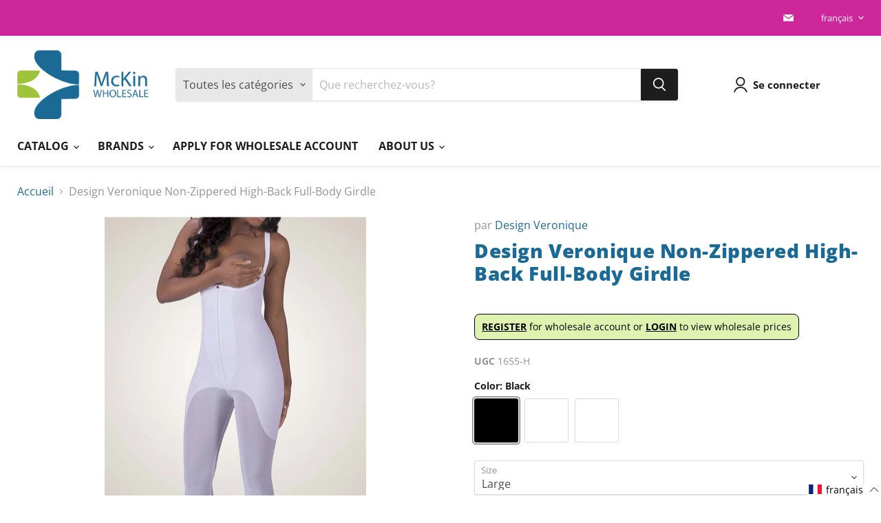

--- FILE ---
content_type: text/html; charset=utf-8
request_url: https://mckinwholesale.ca/fr/products/design-veronique-non-zippered-high-back-full-body-girdle
body_size: 85169
content:
<!doctype html>
<html class="no-js no-touch" lang="fr">
  <head>
    <meta name="google-site-verification" content="FGOsklx3ckNMp0bd1-fNqgpLAHdt7Aan3zAItBI5Ktw" />
    <meta charset="utf-8">
    <meta http-equiv="x-ua-compatible" content="IE=edge">

    <link rel="preconnect" href="https://cdn.shopify.com">
    <link rel="preconnect" href="https://fonts.shopifycdn.com">
    <link rel="preconnect" href="https://v.shopify.com">
    <link rel="preconnect" href="https://cdn.shopifycloud.com">

    <title>Design Veronique Non-Zippered High-Back Full-Body Girdle — McKin Wholesale</title>

    
      <meta name="description" content="0">
    

    

    
      <link rel="canonical" href="https://mckinwholesale.ca/fr/products/design-veronique-non-zippered-high-back-full-body-girdle" />
    

    <meta name="viewport" content="width=device-width">

    
    















<meta property="og:site_name" content="McKin Wholesale">
<meta property="og:url" content="https://mckinwholesale.ca/fr/products/design-veronique-non-zippered-high-back-full-body-girdle">
<meta property="og:title" content="Design Veronique Non-Zippered High-Back Full-Body Girdle">
<meta property="og:type" content="website">
<meta property="og:description" content="0">




    
    
    

    
    
    <meta
      property="og:image"
      content="https://mckinwholesale.ca/cdn/shop/products/1655-H_DV_NON-ZIPPERED_HIGH-BACK_FULL-BODY_GIRDLE_WHITE_1_1200x1500.jpg?v=1666124026"
    />
    <meta
      property="og:image:secure_url"
      content="https://mckinwholesale.ca/cdn/shop/products/1655-H_DV_NON-ZIPPERED_HIGH-BACK_FULL-BODY_GIRDLE_WHITE_1_1200x1500.jpg?v=1666124026"
    />
    <meta property="og:image:width" content="1200" />
    <meta property="og:image:height" content="1500" />
    
    
    <meta property="og:image:alt" content="Social media image" />
  
















<meta name="twitter:title" content="Design Veronique Non-Zippered High-Back Full-Body Girdle">
<meta name="twitter:description" content="0">


    
    
    
      
      
      <meta name="twitter:card" content="summary">
    
    
    <meta
      property="twitter:image"
      content="https://mckinwholesale.ca/cdn/shop/products/1655-H_DV_NON-ZIPPERED_HIGH-BACK_FULL-BODY_GIRDLE_WHITE_1_1200x1200_crop_center.jpg?v=1666124026"
    />
    <meta property="twitter:image:width" content="1200" />
    <meta property="twitter:image:height" content="1200" />
    
    
    <meta property="twitter:image:alt" content="Social media image" />
  



    <link rel="preload" href="//mckinwholesale.ca/cdn/fonts/open_sans/opensans_n7.a9393be1574ea8606c68f4441806b2711d0d13e4.woff2" as="font" crossorigin="anonymous">
    <link rel="preload" as="style" href="//mckinwholesale.ca/cdn/shop/t/4/assets/theme.css?v=144201316125658150131765565327">

    <script>window.performance && window.performance.mark && window.performance.mark('shopify.content_for_header.start');</script><meta id="shopify-digital-wallet" name="shopify-digital-wallet" content="/56407588906/digital_wallets/dialog">
<link rel="alternate" hreflang="x-default" href="https://mckinwholesale.ca/products/design-veronique-non-zippered-high-back-full-body-girdle">
<link rel="alternate" hreflang="en" href="https://mckinwholesale.ca/products/design-veronique-non-zippered-high-back-full-body-girdle">
<link rel="alternate" hreflang="fr" href="https://mckinwholesale.ca/fr/products/design-veronique-non-zippered-high-back-full-body-girdle">
<link rel="alternate" type="application/json+oembed" href="https://mckinwholesale.ca/fr/products/design-veronique-non-zippered-high-back-full-body-girdle.oembed">
<script async="async" src="/checkouts/internal/preloads.js?locale=fr-CA"></script>
<script id="shopify-features" type="application/json">{"accessToken":"97023f5228f67e1d44c0203bb2dafab0","betas":["rich-media-storefront-analytics"],"domain":"mckinwholesale.ca","predictiveSearch":true,"shopId":56407588906,"locale":"fr"}</script>
<script>var Shopify = Shopify || {};
Shopify.shop = "mckinwholesale.myshopify.com";
Shopify.locale = "fr";
Shopify.currency = {"active":"CAD","rate":"1.0"};
Shopify.country = "CA";
Shopify.theme = {"name":"Empire 29may2022-WPD MASTER","id":123568881706,"schema_name":"Empire","schema_version":"6.0.0","theme_store_id":null,"role":"main"};
Shopify.theme.handle = "null";
Shopify.theme.style = {"id":null,"handle":null};
Shopify.cdnHost = "mckinwholesale.ca/cdn";
Shopify.routes = Shopify.routes || {};
Shopify.routes.root = "/fr/";</script>
<script type="module">!function(o){(o.Shopify=o.Shopify||{}).modules=!0}(window);</script>
<script>!function(o){function n(){var o=[];function n(){o.push(Array.prototype.slice.apply(arguments))}return n.q=o,n}var t=o.Shopify=o.Shopify||{};t.loadFeatures=n(),t.autoloadFeatures=n()}(window);</script>
<script id="shop-js-analytics" type="application/json">{"pageType":"product"}</script>
<script defer="defer" async type="module" src="//mckinwholesale.ca/cdn/shopifycloud/shop-js/modules/v2/client.init-shop-cart-sync_BcDpqI9l.fr.esm.js"></script>
<script defer="defer" async type="module" src="//mckinwholesale.ca/cdn/shopifycloud/shop-js/modules/v2/chunk.common_a1Rf5Dlz.esm.js"></script>
<script defer="defer" async type="module" src="//mckinwholesale.ca/cdn/shopifycloud/shop-js/modules/v2/chunk.modal_Djra7sW9.esm.js"></script>
<script type="module">
  await import("//mckinwholesale.ca/cdn/shopifycloud/shop-js/modules/v2/client.init-shop-cart-sync_BcDpqI9l.fr.esm.js");
await import("//mckinwholesale.ca/cdn/shopifycloud/shop-js/modules/v2/chunk.common_a1Rf5Dlz.esm.js");
await import("//mckinwholesale.ca/cdn/shopifycloud/shop-js/modules/v2/chunk.modal_Djra7sW9.esm.js");

  window.Shopify.SignInWithShop?.initShopCartSync?.({"fedCMEnabled":true,"windoidEnabled":true});

</script>
<script>(function() {
  var isLoaded = false;
  function asyncLoad() {
    if (isLoaded) return;
    isLoaded = true;
    var urls = ["\/\/www.powr.io\/powr.js?powr-token=mckinwholesale.myshopify.com\u0026external-type=shopify\u0026shop=mckinwholesale.myshopify.com"];
    for (var i = 0; i < urls.length; i++) {
      var s = document.createElement('script');
      s.type = 'text/javascript';
      s.async = true;
      s.src = urls[i];
      var x = document.getElementsByTagName('script')[0];
      x.parentNode.insertBefore(s, x);
    }
  };
  if(window.attachEvent) {
    window.attachEvent('onload', asyncLoad);
  } else {
    window.addEventListener('load', asyncLoad, false);
  }
})();</script>
<script id="__st">var __st={"a":56407588906,"offset":-18000,"reqid":"24395dff-73dd-4b65-add0-d630bb2ef997-1769261381","pageurl":"mckinwholesale.ca\/fr\/products\/design-veronique-non-zippered-high-back-full-body-girdle","u":"1fa4db394a29","p":"product","rtyp":"product","rid":6896764223530};</script>
<script>window.ShopifyPaypalV4VisibilityTracking = true;</script>
<script id="captcha-bootstrap">!function(){'use strict';const t='contact',e='account',n='new_comment',o=[[t,t],['blogs',n],['comments',n],[t,'customer']],c=[[e,'customer_login'],[e,'guest_login'],[e,'recover_customer_password'],[e,'create_customer']],r=t=>t.map((([t,e])=>`form[action*='/${t}']:not([data-nocaptcha='true']) input[name='form_type'][value='${e}']`)).join(','),a=t=>()=>t?[...document.querySelectorAll(t)].map((t=>t.form)):[];function s(){const t=[...o],e=r(t);return a(e)}const i='password',u='form_key',d=['recaptcha-v3-token','g-recaptcha-response','h-captcha-response',i],f=()=>{try{return window.sessionStorage}catch{return}},m='__shopify_v',_=t=>t.elements[u];function p(t,e,n=!1){try{const o=window.sessionStorage,c=JSON.parse(o.getItem(e)),{data:r}=function(t){const{data:e,action:n}=t;return t[m]||n?{data:e,action:n}:{data:t,action:n}}(c);for(const[e,n]of Object.entries(r))t.elements[e]&&(t.elements[e].value=n);n&&o.removeItem(e)}catch(o){console.error('form repopulation failed',{error:o})}}const l='form_type',E='cptcha';function T(t){t.dataset[E]=!0}const w=window,h=w.document,L='Shopify',v='ce_forms',y='captcha';let A=!1;((t,e)=>{const n=(g='f06e6c50-85a8-45c8-87d0-21a2b65856fe',I='https://cdn.shopify.com/shopifycloud/storefront-forms-hcaptcha/ce_storefront_forms_captcha_hcaptcha.v1.5.2.iife.js',D={infoText:'Protégé par hCaptcha',privacyText:'Confidentialité',termsText:'Conditions'},(t,e,n)=>{const o=w[L][v],c=o.bindForm;if(c)return c(t,g,e,D).then(n);var r;o.q.push([[t,g,e,D],n]),r=I,A||(h.body.append(Object.assign(h.createElement('script'),{id:'captcha-provider',async:!0,src:r})),A=!0)});var g,I,D;w[L]=w[L]||{},w[L][v]=w[L][v]||{},w[L][v].q=[],w[L][y]=w[L][y]||{},w[L][y].protect=function(t,e){n(t,void 0,e),T(t)},Object.freeze(w[L][y]),function(t,e,n,w,h,L){const[v,y,A,g]=function(t,e,n){const i=e?o:[],u=t?c:[],d=[...i,...u],f=r(d),m=r(i),_=r(d.filter((([t,e])=>n.includes(e))));return[a(f),a(m),a(_),s()]}(w,h,L),I=t=>{const e=t.target;return e instanceof HTMLFormElement?e:e&&e.form},D=t=>v().includes(t);t.addEventListener('submit',(t=>{const e=I(t);if(!e)return;const n=D(e)&&!e.dataset.hcaptchaBound&&!e.dataset.recaptchaBound,o=_(e),c=g().includes(e)&&(!o||!o.value);(n||c)&&t.preventDefault(),c&&!n&&(function(t){try{if(!f())return;!function(t){const e=f();if(!e)return;const n=_(t);if(!n)return;const o=n.value;o&&e.removeItem(o)}(t);const e=Array.from(Array(32),(()=>Math.random().toString(36)[2])).join('');!function(t,e){_(t)||t.append(Object.assign(document.createElement('input'),{type:'hidden',name:u})),t.elements[u].value=e}(t,e),function(t,e){const n=f();if(!n)return;const o=[...t.querySelectorAll(`input[type='${i}']`)].map((({name:t})=>t)),c=[...d,...o],r={};for(const[a,s]of new FormData(t).entries())c.includes(a)||(r[a]=s);n.setItem(e,JSON.stringify({[m]:1,action:t.action,data:r}))}(t,e)}catch(e){console.error('failed to persist form',e)}}(e),e.submit())}));const S=(t,e)=>{t&&!t.dataset[E]&&(n(t,e.some((e=>e===t))),T(t))};for(const o of['focusin','change'])t.addEventListener(o,(t=>{const e=I(t);D(e)&&S(e,y())}));const B=e.get('form_key'),M=e.get(l),P=B&&M;t.addEventListener('DOMContentLoaded',(()=>{const t=y();if(P)for(const e of t)e.elements[l].value===M&&p(e,B);[...new Set([...A(),...v().filter((t=>'true'===t.dataset.shopifyCaptcha))])].forEach((e=>S(e,t)))}))}(h,new URLSearchParams(w.location.search),n,t,e,['guest_login'])})(!0,!0)}();</script>
<script integrity="sha256-4kQ18oKyAcykRKYeNunJcIwy7WH5gtpwJnB7kiuLZ1E=" data-source-attribution="shopify.loadfeatures" defer="defer" src="//mckinwholesale.ca/cdn/shopifycloud/storefront/assets/storefront/load_feature-a0a9edcb.js" crossorigin="anonymous"></script>
<script data-source-attribution="shopify.dynamic_checkout.dynamic.init">var Shopify=Shopify||{};Shopify.PaymentButton=Shopify.PaymentButton||{isStorefrontPortableWallets:!0,init:function(){window.Shopify.PaymentButton.init=function(){};var t=document.createElement("script");t.src="https://mckinwholesale.ca/cdn/shopifycloud/portable-wallets/latest/portable-wallets.fr.js",t.type="module",document.head.appendChild(t)}};
</script>
<script data-source-attribution="shopify.dynamic_checkout.buyer_consent">
  function portableWalletsHideBuyerConsent(e){var t=document.getElementById("shopify-buyer-consent"),n=document.getElementById("shopify-subscription-policy-button");t&&n&&(t.classList.add("hidden"),t.setAttribute("aria-hidden","true"),n.removeEventListener("click",e))}function portableWalletsShowBuyerConsent(e){var t=document.getElementById("shopify-buyer-consent"),n=document.getElementById("shopify-subscription-policy-button");t&&n&&(t.classList.remove("hidden"),t.removeAttribute("aria-hidden"),n.addEventListener("click",e))}window.Shopify?.PaymentButton&&(window.Shopify.PaymentButton.hideBuyerConsent=portableWalletsHideBuyerConsent,window.Shopify.PaymentButton.showBuyerConsent=portableWalletsShowBuyerConsent);
</script>
<script data-source-attribution="shopify.dynamic_checkout.cart.bootstrap">document.addEventListener("DOMContentLoaded",(function(){function t(){return document.querySelector("shopify-accelerated-checkout-cart, shopify-accelerated-checkout")}if(t())Shopify.PaymentButton.init();else{new MutationObserver((function(e,n){t()&&(Shopify.PaymentButton.init(),n.disconnect())})).observe(document.body,{childList:!0,subtree:!0})}}));
</script>

<script>window.performance && window.performance.mark && window.performance.mark('shopify.content_for_header.end');</script>

    <link href="//mckinwholesale.ca/cdn/shop/t/4/assets/theme.css?v=144201316125658150131765565327" rel="stylesheet" type="text/css" media="all" />

    
    <script>
      window.Theme = window.Theme || {};
      window.Theme.routes = {
        "root_url": "/fr",
        "account_url": "/fr/account",
        "account_login_url": "/fr/account/login",
        "account_logout_url": "/fr/account/logout",
        "account_register_url": "/fr/account/register",
        "account_addresses_url": "/fr/account/addresses",
        "collections_url": "/fr/collections",
        "all_products_collection_url": "/fr/collections/all",
        "search_url": "/fr/search",
        "cart_url": "/fr/cart",
        "cart_add_url": "/fr/cart/add",
        "cart_change_url": "/fr/cart/change",
        "cart_clear_url": "/fr/cart/clear",
        "product_recommendations_url": "/fr/recommendations/products",
      };
    </script>
    

  <script type="text/javascript">var hidePriceScripttags = [{"scripttags":"storage.googleapis.com\/singleton-software-bucket\/logintoseeprice\/prod\/main.js"},{"scripttags":"storage.googleapis.com\/singleton-software-bucket\/logintoseeprice\/prod\/main_v2.js"},{"scripttags":"storage.googleapis.com\/singleton-software-bucket\/logintoseeprice\/prod\/main_v3.js"},{"scripttags":"storage.googleapis.com\/singleton-software-bucket\/logintoseeprice\/prod\/main_v4.js"}];var hidePriceStoreID = 2882;</script>


<script type="text/javascript">
    var customerIsLogged = false;
    var customerAccountsEnabled = false;
  	var hpElementsToShowMessageForVisitors = '.hidePrice,.product-main .product-pricing';
  	var hpElementsToHide = 'form[action*="/cart/add"] button, form button[name="add"], form[action*="/cart/add"] input[type="submit"], a[href*="/cart"], .shopify-payment-button, .product__policies, .product__tax';
  	var hpPathToProductDetailPrice = '';
  	var hpElementDepth = 7;
</script>

    <script type="text/javascript">
        var customerAccountsEnabled = true;
    </script>
    
        <div id="hidePriceStyles">
            
                <style>
                    .hidePrice,.product-main .product-pricing {display:none !important;} form[action*="/cart/add"] button, form button[name="add"], form[action*="/cart/add"] input[type="submit"], a[href*="/cart"], .shopify-payment-button, .product__policies, .product__tax {display:none !important;}
                </style>
            
        </div>
    

<script type="text/javascript">
  	var intervalId = null;
  	var varCounter = 0;
  	var containScriptTagFirstControll = false;
  	var containScriptTagSecondControll = false;
	window.onload = function() {
		hpAllscripts = document.getElementsByTagName("script");
		for (var i = 0; i < hpAllscripts.length; i++) {
			for (var j = 0; j < hidePriceScripttags.length; j++) {
              	if (hpAllscripts[i].src.includes(hidePriceScripttags[j].scripttags)) {
					containScriptTagFirstControll = true;
				}
			}
		}
		if (!containScriptTagFirstControll) {
			intervalId = setInterval(function() {
				if (varCounter < 5) {
					varCounter++;
					hpAllscripts = document.getElementsByTagName("script");
					for (var i = 0; i < hpAllscripts.length; i++) {
						for (var j = 0; j < hidePriceScripttags.length; j++) {
                            if (hpAllscripts[i].src.includes(hidePriceScripttags[j].scripttags)) {
                                containScriptTagSecondControll = true;
                            }
                        }
                    }
				} else {
					if (!containScriptTagSecondControll) {
						item = document.getElementById("hidePriceStyles");
                        item.parentNode.removeChild(item);
                    }  clearInterval(intervalId);
				}
			}, 100);
        }
	}
</script>
<script type="text/javascript">var lp_activateApp = '1';var lp_initialSetting = '1';var lp_messageForVisitors = '{REGISTRATION} for wholesale account or {LOGIN} to view wholesale prices';var lp_loginLinkText = '<u>LOGIN</u>';var lp_registrationLinkText = '<u>REGISTER</u>';var lp_backgroundColorOfMassageBox = '#e0f2b0';var lp_textColorOfMassageBox = '#000000';var lp_inheritFonts = '1';var lp_fontSize = '14';var lp_showBorderOnMessageBox = '1';var lp_showBorderRadiusOnMessageBox = '1';var lp_borderWidth = '1';var lp_borderColorOfMassageBox = '#000000';var lp_returnToPreviousPage = '0';var lp_hasShowHideProducts = '0';var lp_showHideProductsType = '1';var lp_elementsToShowMessageForVisitors = '.hidePrice';var lp_elementsToHide = 'form[action*="/cart/add"] button, form button[name="add"], form[action*="/cart/add"] input[type="submit"], a[href*="/cart"], .shopify-payment-button, .product__policies, .product__tax';var lp_show_hide_products = [];var hpIsCart = false;var hpIsHomePage = false;var hpIsAccountPage = false;</script>

<script type="text/javascript">
    function getFinalMessageOverride(arguments) {
    	finalMessage = lp_messageForVisitors;
    	fontFamily = 'font-family: -apple-system, BlinkMacSystemFont, San Francisco, Roboto, Segoe UI, Helvetica Neue, sans-serif';
    	if (parseInt(lp_inheritFonts) == 1) {
    		fontFamily = 'font-family: inherit';
    	}
    	if (finalMessage.indexOf("{REGISTRATION}") > -1) {
    		finalMessage = finalMessage.replace("{REGISTRATION}", "<strong><a class='registrationLink' style='position:relative;text-decoration:none;z-index:99999999999;color: " + lp_textColorOfMassageBox + ";" + fontFamily + "' href='https://" + (window.location.hostname + '/apps/wpdapp') + "' target='_blank'>" + lp_registrationLinkText + "</a></strong>");
    	}
    	if (finalMessage.indexOf("{LOGIN}") > -1) {
    		finalMessage = finalMessage.replace("{LOGIN}", "<strong><a class='loginLink' style='position:relative;text-decoration:none;z-index:99999999999;color: " + lp_textColorOfMassageBox + ";" + fontFamily + "' href='https://" + (window.location.hostname + '/account/login') + "' target='_blank'>" + lp_loginLinkText + "</a></strong>");
    	}
    	return finalMessage;
    }
</script>
<!-- BEGIN app block: shopify://apps/singleton-login-to-see-price/blocks/app-block/6402adc6-5086-45ab-ae03-556060e30c42 -->
    <!-- BEGIN app snippet: init -->
<script type="text/javascript">
    var customerIsLogged = false;
    var customerAccountsEnabled = false;
    var hpElementsToShowMessageForVisitors = '.hidePrice';
    var hpElementsToHide = 'form[action*="/cart/add"] button, form button[name="add"], form[action*="/cart/add"] input[type="submit"], a[href*="/cart"], .shopify-payment-button, .product__policies, .product__tax';
    var hpPathToProductDetailPrice = '';
    var hpElementDepth = 7;
    var hpIsCart = false;
    
    var hpIsHomePage = false;
    
    var hpIsAccountPage = false;
    
</script>

    <script type="text/javascript">
        var customerAccountsEnabled = true;
    </script>
    
        <div id="hidePriceStyles" class="tae">
            
                <style>
                    .hidePrice {display:none !important;} form[action*="/cart/add"] button, form button[name="add"], form[action*="/cart/add"] input[type="submit"], a[href*="/cart"], .shopify-payment-button, .product__policies, .product__tax {display:none !important;}
                </style>
            
        </div>
    

<script type="text/javascript">
    var lp_activateApp = 1;
    var lp_initialSetting = '1';
    var lp_messageForVisitors = '{REGISTRATION} for wholesale account or {LOGIN} to view wholesale prices';
    var lp_loginLinkText = '<u>LOGIN</u>';
    var lp_registrationLinkText = '<u>REGISTER</u>';
    var lp_backgroundColorOfMassageBox = '#e0f2b0';
    var lp_textColorOfMassageBox = '#000000';
    var lp_inheritFonts = '1';
    var lp_fontSize = '14';
    var lp_showBorderOnMessageBox = '1';
    var lp_showBorderRadiusOnMessageBox = '1';
    var lp_borderWidth = '1';
    var lp_borderColorOfMassageBox = '#000000';
    var lp_returnToPreviousPage = '0';
    var lp_hasShowHideProducts = '0';
    var lp_showHideProductsType = '1';
    var lp_show_hide_products = [];

    var lp_collections_products_ids = {};
    
    
</script>
<!-- END app snippet -->
    <!-- BEGIN app snippet: scripts -->

    <script src='https://cdn.shopify.com/extensions/019b0dc0-a464-7803-a2fd-b82f78f4094f/singleton-login-to-see-price-11/assets/main_v4.js' defer></script>


<!-- END app snippet -->




<!-- END app block --><link href="https://monorail-edge.shopifysvc.com" rel="dns-prefetch">
<script>(function(){if ("sendBeacon" in navigator && "performance" in window) {try {var session_token_from_headers = performance.getEntriesByType('navigation')[0].serverTiming.find(x => x.name == '_s').description;} catch {var session_token_from_headers = undefined;}var session_cookie_matches = document.cookie.match(/_shopify_s=([^;]*)/);var session_token_from_cookie = session_cookie_matches && session_cookie_matches.length === 2 ? session_cookie_matches[1] : "";var session_token = session_token_from_headers || session_token_from_cookie || "";function handle_abandonment_event(e) {var entries = performance.getEntries().filter(function(entry) {return /monorail-edge.shopifysvc.com/.test(entry.name);});if (!window.abandonment_tracked && entries.length === 0) {window.abandonment_tracked = true;var currentMs = Date.now();var navigation_start = performance.timing.navigationStart;var payload = {shop_id: 56407588906,url: window.location.href,navigation_start,duration: currentMs - navigation_start,session_token,page_type: "product"};window.navigator.sendBeacon("https://monorail-edge.shopifysvc.com/v1/produce", JSON.stringify({schema_id: "online_store_buyer_site_abandonment/1.1",payload: payload,metadata: {event_created_at_ms: currentMs,event_sent_at_ms: currentMs}}));}}window.addEventListener('pagehide', handle_abandonment_event);}}());</script>
<script id="web-pixels-manager-setup">(function e(e,d,r,n,o){if(void 0===o&&(o={}),!Boolean(null===(a=null===(i=window.Shopify)||void 0===i?void 0:i.analytics)||void 0===a?void 0:a.replayQueue)){var i,a;window.Shopify=window.Shopify||{};var t=window.Shopify;t.analytics=t.analytics||{};var s=t.analytics;s.replayQueue=[],s.publish=function(e,d,r){return s.replayQueue.push([e,d,r]),!0};try{self.performance.mark("wpm:start")}catch(e){}var l=function(){var e={modern:/Edge?\/(1{2}[4-9]|1[2-9]\d|[2-9]\d{2}|\d{4,})\.\d+(\.\d+|)|Firefox\/(1{2}[4-9]|1[2-9]\d|[2-9]\d{2}|\d{4,})\.\d+(\.\d+|)|Chrom(ium|e)\/(9{2}|\d{3,})\.\d+(\.\d+|)|(Maci|X1{2}).+ Version\/(15\.\d+|(1[6-9]|[2-9]\d|\d{3,})\.\d+)([,.]\d+|)( \(\w+\)|)( Mobile\/\w+|) Safari\/|Chrome.+OPR\/(9{2}|\d{3,})\.\d+\.\d+|(CPU[ +]OS|iPhone[ +]OS|CPU[ +]iPhone|CPU IPhone OS|CPU iPad OS)[ +]+(15[._]\d+|(1[6-9]|[2-9]\d|\d{3,})[._]\d+)([._]\d+|)|Android:?[ /-](13[3-9]|1[4-9]\d|[2-9]\d{2}|\d{4,})(\.\d+|)(\.\d+|)|Android.+Firefox\/(13[5-9]|1[4-9]\d|[2-9]\d{2}|\d{4,})\.\d+(\.\d+|)|Android.+Chrom(ium|e)\/(13[3-9]|1[4-9]\d|[2-9]\d{2}|\d{4,})\.\d+(\.\d+|)|SamsungBrowser\/([2-9]\d|\d{3,})\.\d+/,legacy:/Edge?\/(1[6-9]|[2-9]\d|\d{3,})\.\d+(\.\d+|)|Firefox\/(5[4-9]|[6-9]\d|\d{3,})\.\d+(\.\d+|)|Chrom(ium|e)\/(5[1-9]|[6-9]\d|\d{3,})\.\d+(\.\d+|)([\d.]+$|.*Safari\/(?![\d.]+ Edge\/[\d.]+$))|(Maci|X1{2}).+ Version\/(10\.\d+|(1[1-9]|[2-9]\d|\d{3,})\.\d+)([,.]\d+|)( \(\w+\)|)( Mobile\/\w+|) Safari\/|Chrome.+OPR\/(3[89]|[4-9]\d|\d{3,})\.\d+\.\d+|(CPU[ +]OS|iPhone[ +]OS|CPU[ +]iPhone|CPU IPhone OS|CPU iPad OS)[ +]+(10[._]\d+|(1[1-9]|[2-9]\d|\d{3,})[._]\d+)([._]\d+|)|Android:?[ /-](13[3-9]|1[4-9]\d|[2-9]\d{2}|\d{4,})(\.\d+|)(\.\d+|)|Mobile Safari.+OPR\/([89]\d|\d{3,})\.\d+\.\d+|Android.+Firefox\/(13[5-9]|1[4-9]\d|[2-9]\d{2}|\d{4,})\.\d+(\.\d+|)|Android.+Chrom(ium|e)\/(13[3-9]|1[4-9]\d|[2-9]\d{2}|\d{4,})\.\d+(\.\d+|)|Android.+(UC? ?Browser|UCWEB|U3)[ /]?(15\.([5-9]|\d{2,})|(1[6-9]|[2-9]\d|\d{3,})\.\d+)\.\d+|SamsungBrowser\/(5\.\d+|([6-9]|\d{2,})\.\d+)|Android.+MQ{2}Browser\/(14(\.(9|\d{2,})|)|(1[5-9]|[2-9]\d|\d{3,})(\.\d+|))(\.\d+|)|K[Aa][Ii]OS\/(3\.\d+|([4-9]|\d{2,})\.\d+)(\.\d+|)/},d=e.modern,r=e.legacy,n=navigator.userAgent;return n.match(d)?"modern":n.match(r)?"legacy":"unknown"}(),u="modern"===l?"modern":"legacy",c=(null!=n?n:{modern:"",legacy:""})[u],f=function(e){return[e.baseUrl,"/wpm","/b",e.hashVersion,"modern"===e.buildTarget?"m":"l",".js"].join("")}({baseUrl:d,hashVersion:r,buildTarget:u}),m=function(e){var d=e.version,r=e.bundleTarget,n=e.surface,o=e.pageUrl,i=e.monorailEndpoint;return{emit:function(e){var a=e.status,t=e.errorMsg,s=(new Date).getTime(),l=JSON.stringify({metadata:{event_sent_at_ms:s},events:[{schema_id:"web_pixels_manager_load/3.1",payload:{version:d,bundle_target:r,page_url:o,status:a,surface:n,error_msg:t},metadata:{event_created_at_ms:s}}]});if(!i)return console&&console.warn&&console.warn("[Web Pixels Manager] No Monorail endpoint provided, skipping logging."),!1;try{return self.navigator.sendBeacon.bind(self.navigator)(i,l)}catch(e){}var u=new XMLHttpRequest;try{return u.open("POST",i,!0),u.setRequestHeader("Content-Type","text/plain"),u.send(l),!0}catch(e){return console&&console.warn&&console.warn("[Web Pixels Manager] Got an unhandled error while logging to Monorail."),!1}}}}({version:r,bundleTarget:l,surface:e.surface,pageUrl:self.location.href,monorailEndpoint:e.monorailEndpoint});try{o.browserTarget=l,function(e){var d=e.src,r=e.async,n=void 0===r||r,o=e.onload,i=e.onerror,a=e.sri,t=e.scriptDataAttributes,s=void 0===t?{}:t,l=document.createElement("script"),u=document.querySelector("head"),c=document.querySelector("body");if(l.async=n,l.src=d,a&&(l.integrity=a,l.crossOrigin="anonymous"),s)for(var f in s)if(Object.prototype.hasOwnProperty.call(s,f))try{l.dataset[f]=s[f]}catch(e){}if(o&&l.addEventListener("load",o),i&&l.addEventListener("error",i),u)u.appendChild(l);else{if(!c)throw new Error("Did not find a head or body element to append the script");c.appendChild(l)}}({src:f,async:!0,onload:function(){if(!function(){var e,d;return Boolean(null===(d=null===(e=window.Shopify)||void 0===e?void 0:e.analytics)||void 0===d?void 0:d.initialized)}()){var d=window.webPixelsManager.init(e)||void 0;if(d){var r=window.Shopify.analytics;r.replayQueue.forEach((function(e){var r=e[0],n=e[1],o=e[2];d.publishCustomEvent(r,n,o)})),r.replayQueue=[],r.publish=d.publishCustomEvent,r.visitor=d.visitor,r.initialized=!0}}},onerror:function(){return m.emit({status:"failed",errorMsg:"".concat(f," has failed to load")})},sri:function(e){var d=/^sha384-[A-Za-z0-9+/=]+$/;return"string"==typeof e&&d.test(e)}(c)?c:"",scriptDataAttributes:o}),m.emit({status:"loading"})}catch(e){m.emit({status:"failed",errorMsg:(null==e?void 0:e.message)||"Unknown error"})}}})({shopId: 56407588906,storefrontBaseUrl: "https://mckinwholesale.ca",extensionsBaseUrl: "https://extensions.shopifycdn.com/cdn/shopifycloud/web-pixels-manager",monorailEndpoint: "https://monorail-edge.shopifysvc.com/unstable/produce_batch",surface: "storefront-renderer",enabledBetaFlags: ["2dca8a86"],webPixelsConfigList: [{"id":"60915754","eventPayloadVersion":"v1","runtimeContext":"LAX","scriptVersion":"1","type":"CUSTOM","privacyPurposes":["ANALYTICS"],"name":"Google Analytics tag (migrated)"},{"id":"shopify-app-pixel","configuration":"{}","eventPayloadVersion":"v1","runtimeContext":"STRICT","scriptVersion":"0450","apiClientId":"shopify-pixel","type":"APP","privacyPurposes":["ANALYTICS","MARKETING"]},{"id":"shopify-custom-pixel","eventPayloadVersion":"v1","runtimeContext":"LAX","scriptVersion":"0450","apiClientId":"shopify-pixel","type":"CUSTOM","privacyPurposes":["ANALYTICS","MARKETING"]}],isMerchantRequest: false,initData: {"shop":{"name":"McKin Wholesale","paymentSettings":{"currencyCode":"CAD"},"myshopifyDomain":"mckinwholesale.myshopify.com","countryCode":"CA","storefrontUrl":"https:\/\/mckinwholesale.ca\/fr"},"customer":null,"cart":null,"checkout":null,"productVariants":[{"price":{"amount":271.8,"currencyCode":"CAD"},"product":{"title":"Design Veronique Non-Zippered High-Back Full-Body Girdle","vendor":"Design Veronique","id":"6896764223530","untranslatedTitle":"Design Veronique Non-Zippered High-Back Full-Body Girdle","url":"\/fr\/products\/design-veronique-non-zippered-high-back-full-body-girdle","type":""},"id":"40426453434410","image":{"src":"\/\/mckinwholesale.ca\/cdn\/shop\/products\/1655-H_DV_NON-ZIPPERED_HIGH-BACK_FULL-BODY_GIRDLE_WHITE_1.jpg?v=1666124026"},"sku":"1655-H","title":"Black \/ Large","untranslatedTitle":"Black \/ Large"},{"price":{"amount":271.8,"currencyCode":"CAD"},"product":{"title":"Design Veronique Non-Zippered High-Back Full-Body Girdle","vendor":"Design Veronique","id":"6896764223530","untranslatedTitle":"Design Veronique Non-Zippered High-Back Full-Body Girdle","url":"\/fr\/products\/design-veronique-non-zippered-high-back-full-body-girdle","type":""},"id":"40426453467178","image":{"src":"\/\/mckinwholesale.ca\/cdn\/shop\/products\/1655-H_DV_NON-ZIPPERED_HIGH-BACK_FULL-BODY_GIRDLE_WHITE_1.jpg?v=1666124026"},"sku":"1655-H","title":"Champagne \/ Large","untranslatedTitle":"Champagne \/ Large"},{"price":{"amount":271.8,"currencyCode":"CAD"},"product":{"title":"Design Veronique Non-Zippered High-Back Full-Body Girdle","vendor":"Design Veronique","id":"6896764223530","untranslatedTitle":"Design Veronique Non-Zippered High-Back Full-Body Girdle","url":"\/fr\/products\/design-veronique-non-zippered-high-back-full-body-girdle","type":""},"id":"40426453499946","image":{"src":"\/\/mckinwholesale.ca\/cdn\/shop\/products\/1655-H_DV_NON-ZIPPERED_HIGH-BACK_FULL-BODY_GIRDLE_WHITE_1.jpg?v=1666124026"},"sku":"1655-H","title":"White \/ Large","untranslatedTitle":"White \/ Large"},{"price":{"amount":271.8,"currencyCode":"CAD"},"product":{"title":"Design Veronique Non-Zippered High-Back Full-Body Girdle","vendor":"Design Veronique","id":"6896764223530","untranslatedTitle":"Design Veronique Non-Zippered High-Back Full-Body Girdle","url":"\/fr\/products\/design-veronique-non-zippered-high-back-full-body-girdle","type":""},"id":"40426453532714","image":{"src":"\/\/mckinwholesale.ca\/cdn\/shop\/products\/1655-H_DV_NON-ZIPPERED_HIGH-BACK_FULL-BODY_GIRDLE_WHITE_1.jpg?v=1666124026"},"sku":"1655-H","title":"Black \/ Medium","untranslatedTitle":"Black \/ Medium"},{"price":{"amount":271.8,"currencyCode":"CAD"},"product":{"title":"Design Veronique Non-Zippered High-Back Full-Body Girdle","vendor":"Design Veronique","id":"6896764223530","untranslatedTitle":"Design Veronique Non-Zippered High-Back Full-Body Girdle","url":"\/fr\/products\/design-veronique-non-zippered-high-back-full-body-girdle","type":""},"id":"40426453565482","image":{"src":"\/\/mckinwholesale.ca\/cdn\/shop\/products\/1655-H_DV_NON-ZIPPERED_HIGH-BACK_FULL-BODY_GIRDLE_WHITE_1.jpg?v=1666124026"},"sku":"1655-H","title":"Champagne \/ Medium","untranslatedTitle":"Champagne \/ Medium"},{"price":{"amount":271.8,"currencyCode":"CAD"},"product":{"title":"Design Veronique Non-Zippered High-Back Full-Body Girdle","vendor":"Design Veronique","id":"6896764223530","untranslatedTitle":"Design Veronique Non-Zippered High-Back Full-Body Girdle","url":"\/fr\/products\/design-veronique-non-zippered-high-back-full-body-girdle","type":""},"id":"40426453598250","image":{"src":"\/\/mckinwholesale.ca\/cdn\/shop\/products\/1655-H_DV_NON-ZIPPERED_HIGH-BACK_FULL-BODY_GIRDLE_WHITE_1.jpg?v=1666124026"},"sku":"1655-H","title":"White \/ Medium","untranslatedTitle":"White \/ Medium"},{"price":{"amount":271.8,"currencyCode":"CAD"},"product":{"title":"Design Veronique Non-Zippered High-Back Full-Body Girdle","vendor":"Design Veronique","id":"6896764223530","untranslatedTitle":"Design Veronique Non-Zippered High-Back Full-Body Girdle","url":"\/fr\/products\/design-veronique-non-zippered-high-back-full-body-girdle","type":""},"id":"40426453631018","image":{"src":"\/\/mckinwholesale.ca\/cdn\/shop\/products\/1655-H_DV_NON-ZIPPERED_HIGH-BACK_FULL-BODY_GIRDLE_WHITE_1.jpg?v=1666124026"},"sku":"1655-H","title":"Black \/ Small","untranslatedTitle":"Black \/ Small"},{"price":{"amount":271.8,"currencyCode":"CAD"},"product":{"title":"Design Veronique Non-Zippered High-Back Full-Body Girdle","vendor":"Design Veronique","id":"6896764223530","untranslatedTitle":"Design Veronique Non-Zippered High-Back Full-Body Girdle","url":"\/fr\/products\/design-veronique-non-zippered-high-back-full-body-girdle","type":""},"id":"40426453663786","image":{"src":"\/\/mckinwholesale.ca\/cdn\/shop\/products\/1655-H_DV_NON-ZIPPERED_HIGH-BACK_FULL-BODY_GIRDLE_WHITE_1.jpg?v=1666124026"},"sku":"1655-H","title":"Champagne \/ Small","untranslatedTitle":"Champagne \/ Small"},{"price":{"amount":271.8,"currencyCode":"CAD"},"product":{"title":"Design Veronique Non-Zippered High-Back Full-Body Girdle","vendor":"Design Veronique","id":"6896764223530","untranslatedTitle":"Design Veronique Non-Zippered High-Back Full-Body Girdle","url":"\/fr\/products\/design-veronique-non-zippered-high-back-full-body-girdle","type":""},"id":"40426453696554","image":{"src":"\/\/mckinwholesale.ca\/cdn\/shop\/products\/1655-H_DV_NON-ZIPPERED_HIGH-BACK_FULL-BODY_GIRDLE_WHITE_1.jpg?v=1666124026"},"sku":"1655-H","title":"White \/ Small","untranslatedTitle":"White \/ Small"},{"price":{"amount":271.8,"currencyCode":"CAD"},"product":{"title":"Design Veronique Non-Zippered High-Back Full-Body Girdle","vendor":"Design Veronique","id":"6896764223530","untranslatedTitle":"Design Veronique Non-Zippered High-Back Full-Body Girdle","url":"\/fr\/products\/design-veronique-non-zippered-high-back-full-body-girdle","type":""},"id":"40426453729322","image":{"src":"\/\/mckinwholesale.ca\/cdn\/shop\/products\/1655-H_DV_NON-ZIPPERED_HIGH-BACK_FULL-BODY_GIRDLE_WHITE_1.jpg?v=1666124026"},"sku":"1655-H","title":"Black \/ Xlarge","untranslatedTitle":"Black \/ Xlarge"},{"price":{"amount":271.8,"currencyCode":"CAD"},"product":{"title":"Design Veronique Non-Zippered High-Back Full-Body Girdle","vendor":"Design Veronique","id":"6896764223530","untranslatedTitle":"Design Veronique Non-Zippered High-Back Full-Body Girdle","url":"\/fr\/products\/design-veronique-non-zippered-high-back-full-body-girdle","type":""},"id":"40426453762090","image":{"src":"\/\/mckinwholesale.ca\/cdn\/shop\/products\/1655-H_DV_NON-ZIPPERED_HIGH-BACK_FULL-BODY_GIRDLE_WHITE_1.jpg?v=1666124026"},"sku":"1655-H","title":"Champagne \/ Xlarge","untranslatedTitle":"Champagne \/ Xlarge"},{"price":{"amount":271.8,"currencyCode":"CAD"},"product":{"title":"Design Veronique Non-Zippered High-Back Full-Body Girdle","vendor":"Design Veronique","id":"6896764223530","untranslatedTitle":"Design Veronique Non-Zippered High-Back Full-Body Girdle","url":"\/fr\/products\/design-veronique-non-zippered-high-back-full-body-girdle","type":""},"id":"40426453794858","image":{"src":"\/\/mckinwholesale.ca\/cdn\/shop\/products\/1655-H_DV_NON-ZIPPERED_HIGH-BACK_FULL-BODY_GIRDLE_WHITE_1.jpg?v=1666124026"},"sku":"1655-H","title":"White \/ Xlarge","untranslatedTitle":"White \/ Xlarge"},{"price":{"amount":271.8,"currencyCode":"CAD"},"product":{"title":"Design Veronique Non-Zippered High-Back Full-Body Girdle","vendor":"Design Veronique","id":"6896764223530","untranslatedTitle":"Design Veronique Non-Zippered High-Back Full-Body Girdle","url":"\/fr\/products\/design-veronique-non-zippered-high-back-full-body-girdle","type":""},"id":"40426453827626","image":{"src":"\/\/mckinwholesale.ca\/cdn\/shop\/products\/1655-H_DV_NON-ZIPPERED_HIGH-BACK_FULL-BODY_GIRDLE_WHITE_1.jpg?v=1666124026"},"sku":"1655-H","title":"Black \/ XSmall","untranslatedTitle":"Black \/ XSmall"},{"price":{"amount":271.8,"currencyCode":"CAD"},"product":{"title":"Design Veronique Non-Zippered High-Back Full-Body Girdle","vendor":"Design Veronique","id":"6896764223530","untranslatedTitle":"Design Veronique Non-Zippered High-Back Full-Body Girdle","url":"\/fr\/products\/design-veronique-non-zippered-high-back-full-body-girdle","type":""},"id":"40426453860394","image":{"src":"\/\/mckinwholesale.ca\/cdn\/shop\/products\/1655-H_DV_NON-ZIPPERED_HIGH-BACK_FULL-BODY_GIRDLE_WHITE_1.jpg?v=1666124026"},"sku":"1655-H","title":"Champagne \/ XSmall","untranslatedTitle":"Champagne \/ XSmall"},{"price":{"amount":271.8,"currencyCode":"CAD"},"product":{"title":"Design Veronique Non-Zippered High-Back Full-Body Girdle","vendor":"Design Veronique","id":"6896764223530","untranslatedTitle":"Design Veronique Non-Zippered High-Back Full-Body Girdle","url":"\/fr\/products\/design-veronique-non-zippered-high-back-full-body-girdle","type":""},"id":"40426453893162","image":{"src":"\/\/mckinwholesale.ca\/cdn\/shop\/products\/1655-H_DV_NON-ZIPPERED_HIGH-BACK_FULL-BODY_GIRDLE_WHITE_1.jpg?v=1666124026"},"sku":"1655-H","title":"White \/ XSmall","untranslatedTitle":"White \/ XSmall"},{"price":{"amount":299.65,"currencyCode":"CAD"},"product":{"title":"Design Veronique Non-Zippered High-Back Full-Body Girdle","vendor":"Design Veronique","id":"6896764223530","untranslatedTitle":"Design Veronique Non-Zippered High-Back Full-Body Girdle","url":"\/fr\/products\/design-veronique-non-zippered-high-back-full-body-girdle","type":""},"id":"40426453925930","image":{"src":"\/\/mckinwholesale.ca\/cdn\/shop\/products\/1655-H_DV_NON-ZIPPERED_HIGH-BACK_FULL-BODY_GIRDLE_WHITE_1.jpg?v=1666124026"},"sku":"1655-H","title":"Black \/ 2Xlarge","untranslatedTitle":"Black \/ 2Xlarge"},{"price":{"amount":299.65,"currencyCode":"CAD"},"product":{"title":"Design Veronique Non-Zippered High-Back Full-Body Girdle","vendor":"Design Veronique","id":"6896764223530","untranslatedTitle":"Design Veronique Non-Zippered High-Back Full-Body Girdle","url":"\/fr\/products\/design-veronique-non-zippered-high-back-full-body-girdle","type":""},"id":"40426453958698","image":{"src":"\/\/mckinwholesale.ca\/cdn\/shop\/products\/1655-H_DV_NON-ZIPPERED_HIGH-BACK_FULL-BODY_GIRDLE_WHITE_1.jpg?v=1666124026"},"sku":"1655-H","title":"Champagne \/ 2Xlarge","untranslatedTitle":"Champagne \/ 2Xlarge"},{"price":{"amount":299.65,"currencyCode":"CAD"},"product":{"title":"Design Veronique Non-Zippered High-Back Full-Body Girdle","vendor":"Design Veronique","id":"6896764223530","untranslatedTitle":"Design Veronique Non-Zippered High-Back Full-Body Girdle","url":"\/fr\/products\/design-veronique-non-zippered-high-back-full-body-girdle","type":""},"id":"40426453991466","image":{"src":"\/\/mckinwholesale.ca\/cdn\/shop\/products\/1655-H_DV_NON-ZIPPERED_HIGH-BACK_FULL-BODY_GIRDLE_WHITE_1.jpg?v=1666124026"},"sku":"1655-H","title":"White \/ 2Xlarge","untranslatedTitle":"White \/ 2Xlarge"},{"price":{"amount":327.49,"currencyCode":"CAD"},"product":{"title":"Design Veronique Non-Zippered High-Back Full-Body Girdle","vendor":"Design Veronique","id":"6896764223530","untranslatedTitle":"Design Veronique Non-Zippered High-Back Full-Body Girdle","url":"\/fr\/products\/design-veronique-non-zippered-high-back-full-body-girdle","type":""},"id":"40426454024234","image":{"src":"\/\/mckinwholesale.ca\/cdn\/shop\/products\/1655-H_DV_NON-ZIPPERED_HIGH-BACK_FULL-BODY_GIRDLE_WHITE_1.jpg?v=1666124026"},"sku":"1655-H","title":"Black \/ 3Xlarge","untranslatedTitle":"Black \/ 3Xlarge"},{"price":{"amount":327.49,"currencyCode":"CAD"},"product":{"title":"Design Veronique Non-Zippered High-Back Full-Body Girdle","vendor":"Design Veronique","id":"6896764223530","untranslatedTitle":"Design Veronique Non-Zippered High-Back Full-Body Girdle","url":"\/fr\/products\/design-veronique-non-zippered-high-back-full-body-girdle","type":""},"id":"40426454057002","image":{"src":"\/\/mckinwholesale.ca\/cdn\/shop\/products\/1655-H_DV_NON-ZIPPERED_HIGH-BACK_FULL-BODY_GIRDLE_WHITE_1.jpg?v=1666124026"},"sku":"1655-H","title":"Champagne \/ 3Xlarge","untranslatedTitle":"Champagne \/ 3Xlarge"},{"price":{"amount":327.49,"currencyCode":"CAD"},"product":{"title":"Design Veronique Non-Zippered High-Back Full-Body Girdle","vendor":"Design Veronique","id":"6896764223530","untranslatedTitle":"Design Veronique Non-Zippered High-Back Full-Body Girdle","url":"\/fr\/products\/design-veronique-non-zippered-high-back-full-body-girdle","type":""},"id":"40426454089770","image":{"src":"\/\/mckinwholesale.ca\/cdn\/shop\/products\/1655-H_DV_NON-ZIPPERED_HIGH-BACK_FULL-BODY_GIRDLE_WHITE_1.jpg?v=1666124026"},"sku":"1655-H","title":"White \/ 3Xlarge","untranslatedTitle":"White \/ 3Xlarge"},{"price":{"amount":327.49,"currencyCode":"CAD"},"product":{"title":"Design Veronique Non-Zippered High-Back Full-Body Girdle","vendor":"Design Veronique","id":"6896764223530","untranslatedTitle":"Design Veronique Non-Zippered High-Back Full-Body Girdle","url":"\/fr\/products\/design-veronique-non-zippered-high-back-full-body-girdle","type":""},"id":"40426454122538","image":{"src":"\/\/mckinwholesale.ca\/cdn\/shop\/products\/1655-H_DV_NON-ZIPPERED_HIGH-BACK_FULL-BODY_GIRDLE_WHITE_1.jpg?v=1666124026"},"sku":"1655-H","title":"Black \/ 4Xlarge","untranslatedTitle":"Black \/ 4Xlarge"},{"price":{"amount":327.49,"currencyCode":"CAD"},"product":{"title":"Design Veronique Non-Zippered High-Back Full-Body Girdle","vendor":"Design Veronique","id":"6896764223530","untranslatedTitle":"Design Veronique Non-Zippered High-Back Full-Body Girdle","url":"\/fr\/products\/design-veronique-non-zippered-high-back-full-body-girdle","type":""},"id":"40426454155306","image":{"src":"\/\/mckinwholesale.ca\/cdn\/shop\/products\/1655-H_DV_NON-ZIPPERED_HIGH-BACK_FULL-BODY_GIRDLE_WHITE_1.jpg?v=1666124026"},"sku":"1655-H","title":"Champagne \/ 4Xlarge","untranslatedTitle":"Champagne \/ 4Xlarge"},{"price":{"amount":327.49,"currencyCode":"CAD"},"product":{"title":"Design Veronique Non-Zippered High-Back Full-Body Girdle","vendor":"Design Veronique","id":"6896764223530","untranslatedTitle":"Design Veronique Non-Zippered High-Back Full-Body Girdle","url":"\/fr\/products\/design-veronique-non-zippered-high-back-full-body-girdle","type":""},"id":"40426454188074","image":{"src":"\/\/mckinwholesale.ca\/cdn\/shop\/products\/1655-H_DV_NON-ZIPPERED_HIGH-BACK_FULL-BODY_GIRDLE_WHITE_1.jpg?v=1666124026"},"sku":"1655-H","title":"White \/ 4Xlarge","untranslatedTitle":"White \/ 4Xlarge"}],"purchasingCompany":null},},"https://mckinwholesale.ca/cdn","fcfee988w5aeb613cpc8e4bc33m6693e112",{"modern":"","legacy":""},{"shopId":"56407588906","storefrontBaseUrl":"https:\/\/mckinwholesale.ca","extensionBaseUrl":"https:\/\/extensions.shopifycdn.com\/cdn\/shopifycloud\/web-pixels-manager","surface":"storefront-renderer","enabledBetaFlags":"[\"2dca8a86\"]","isMerchantRequest":"false","hashVersion":"fcfee988w5aeb613cpc8e4bc33m6693e112","publish":"custom","events":"[[\"page_viewed\",{}],[\"product_viewed\",{\"productVariant\":{\"price\":{\"amount\":271.8,\"currencyCode\":\"CAD\"},\"product\":{\"title\":\"Design Veronique Non-Zippered High-Back Full-Body Girdle\",\"vendor\":\"Design Veronique\",\"id\":\"6896764223530\",\"untranslatedTitle\":\"Design Veronique Non-Zippered High-Back Full-Body Girdle\",\"url\":\"\/fr\/products\/design-veronique-non-zippered-high-back-full-body-girdle\",\"type\":\"\"},\"id\":\"40426453434410\",\"image\":{\"src\":\"\/\/mckinwholesale.ca\/cdn\/shop\/products\/1655-H_DV_NON-ZIPPERED_HIGH-BACK_FULL-BODY_GIRDLE_WHITE_1.jpg?v=1666124026\"},\"sku\":\"1655-H\",\"title\":\"Black \/ Large\",\"untranslatedTitle\":\"Black \/ Large\"}}]]"});</script><script>
  window.ShopifyAnalytics = window.ShopifyAnalytics || {};
  window.ShopifyAnalytics.meta = window.ShopifyAnalytics.meta || {};
  window.ShopifyAnalytics.meta.currency = 'CAD';
  var meta = {"product":{"id":6896764223530,"gid":"gid:\/\/shopify\/Product\/6896764223530","vendor":"Design Veronique","type":"","handle":"design-veronique-non-zippered-high-back-full-body-girdle","variants":[{"id":40426453434410,"price":27180,"name":"Design Veronique Non-Zippered High-Back Full-Body Girdle - Black \/ Large","public_title":"Black \/ Large","sku":"1655-H"},{"id":40426453467178,"price":27180,"name":"Design Veronique Non-Zippered High-Back Full-Body Girdle - Champagne \/ Large","public_title":"Champagne \/ Large","sku":"1655-H"},{"id":40426453499946,"price":27180,"name":"Design Veronique Non-Zippered High-Back Full-Body Girdle - White \/ Large","public_title":"White \/ Large","sku":"1655-H"},{"id":40426453532714,"price":27180,"name":"Design Veronique Non-Zippered High-Back Full-Body Girdle - Black \/ Medium","public_title":"Black \/ Medium","sku":"1655-H"},{"id":40426453565482,"price":27180,"name":"Design Veronique Non-Zippered High-Back Full-Body Girdle - Champagne \/ Medium","public_title":"Champagne \/ Medium","sku":"1655-H"},{"id":40426453598250,"price":27180,"name":"Design Veronique Non-Zippered High-Back Full-Body Girdle - White \/ Medium","public_title":"White \/ Medium","sku":"1655-H"},{"id":40426453631018,"price":27180,"name":"Design Veronique Non-Zippered High-Back Full-Body Girdle - Black \/ Small","public_title":"Black \/ Small","sku":"1655-H"},{"id":40426453663786,"price":27180,"name":"Design Veronique Non-Zippered High-Back Full-Body Girdle - Champagne \/ Small","public_title":"Champagne \/ Small","sku":"1655-H"},{"id":40426453696554,"price":27180,"name":"Design Veronique Non-Zippered High-Back Full-Body Girdle - White \/ Small","public_title":"White \/ Small","sku":"1655-H"},{"id":40426453729322,"price":27180,"name":"Design Veronique Non-Zippered High-Back Full-Body Girdle - Black \/ Xlarge","public_title":"Black \/ Xlarge","sku":"1655-H"},{"id":40426453762090,"price":27180,"name":"Design Veronique Non-Zippered High-Back Full-Body Girdle - Champagne \/ Xlarge","public_title":"Champagne \/ Xlarge","sku":"1655-H"},{"id":40426453794858,"price":27180,"name":"Design Veronique Non-Zippered High-Back Full-Body Girdle - White \/ Xlarge","public_title":"White \/ Xlarge","sku":"1655-H"},{"id":40426453827626,"price":27180,"name":"Design Veronique Non-Zippered High-Back Full-Body Girdle - Black \/ XSmall","public_title":"Black \/ XSmall","sku":"1655-H"},{"id":40426453860394,"price":27180,"name":"Design Veronique Non-Zippered High-Back Full-Body Girdle - Champagne \/ XSmall","public_title":"Champagne \/ XSmall","sku":"1655-H"},{"id":40426453893162,"price":27180,"name":"Design Veronique Non-Zippered High-Back Full-Body Girdle - White \/ XSmall","public_title":"White \/ XSmall","sku":"1655-H"},{"id":40426453925930,"price":29965,"name":"Design Veronique Non-Zippered High-Back Full-Body Girdle - Black \/ 2Xlarge","public_title":"Black \/ 2Xlarge","sku":"1655-H"},{"id":40426453958698,"price":29965,"name":"Design Veronique Non-Zippered High-Back Full-Body Girdle - Champagne \/ 2Xlarge","public_title":"Champagne \/ 2Xlarge","sku":"1655-H"},{"id":40426453991466,"price":29965,"name":"Design Veronique Non-Zippered High-Back Full-Body Girdle - White \/ 2Xlarge","public_title":"White \/ 2Xlarge","sku":"1655-H"},{"id":40426454024234,"price":32749,"name":"Design Veronique Non-Zippered High-Back Full-Body Girdle - Black \/ 3Xlarge","public_title":"Black \/ 3Xlarge","sku":"1655-H"},{"id":40426454057002,"price":32749,"name":"Design Veronique Non-Zippered High-Back Full-Body Girdle - Champagne \/ 3Xlarge","public_title":"Champagne \/ 3Xlarge","sku":"1655-H"},{"id":40426454089770,"price":32749,"name":"Design Veronique Non-Zippered High-Back Full-Body Girdle - White \/ 3Xlarge","public_title":"White \/ 3Xlarge","sku":"1655-H"},{"id":40426454122538,"price":32749,"name":"Design Veronique Non-Zippered High-Back Full-Body Girdle - Black \/ 4Xlarge","public_title":"Black \/ 4Xlarge","sku":"1655-H"},{"id":40426454155306,"price":32749,"name":"Design Veronique Non-Zippered High-Back Full-Body Girdle - Champagne \/ 4Xlarge","public_title":"Champagne \/ 4Xlarge","sku":"1655-H"},{"id":40426454188074,"price":32749,"name":"Design Veronique Non-Zippered High-Back Full-Body Girdle - White \/ 4Xlarge","public_title":"White \/ 4Xlarge","sku":"1655-H"}],"remote":false},"page":{"pageType":"product","resourceType":"product","resourceId":6896764223530,"requestId":"24395dff-73dd-4b65-add0-d630bb2ef997-1769261381"}};
  for (var attr in meta) {
    window.ShopifyAnalytics.meta[attr] = meta[attr];
  }
</script>
<script class="analytics">
  (function () {
    var customDocumentWrite = function(content) {
      var jquery = null;

      if (window.jQuery) {
        jquery = window.jQuery;
      } else if (window.Checkout && window.Checkout.$) {
        jquery = window.Checkout.$;
      }

      if (jquery) {
        jquery('body').append(content);
      }
    };

    var hasLoggedConversion = function(token) {
      if (token) {
        return document.cookie.indexOf('loggedConversion=' + token) !== -1;
      }
      return false;
    }

    var setCookieIfConversion = function(token) {
      if (token) {
        var twoMonthsFromNow = new Date(Date.now());
        twoMonthsFromNow.setMonth(twoMonthsFromNow.getMonth() + 2);

        document.cookie = 'loggedConversion=' + token + '; expires=' + twoMonthsFromNow;
      }
    }

    var trekkie = window.ShopifyAnalytics.lib = window.trekkie = window.trekkie || [];
    if (trekkie.integrations) {
      return;
    }
    trekkie.methods = [
      'identify',
      'page',
      'ready',
      'track',
      'trackForm',
      'trackLink'
    ];
    trekkie.factory = function(method) {
      return function() {
        var args = Array.prototype.slice.call(arguments);
        args.unshift(method);
        trekkie.push(args);
        return trekkie;
      };
    };
    for (var i = 0; i < trekkie.methods.length; i++) {
      var key = trekkie.methods[i];
      trekkie[key] = trekkie.factory(key);
    }
    trekkie.load = function(config) {
      trekkie.config = config || {};
      trekkie.config.initialDocumentCookie = document.cookie;
      var first = document.getElementsByTagName('script')[0];
      var script = document.createElement('script');
      script.type = 'text/javascript';
      script.onerror = function(e) {
        var scriptFallback = document.createElement('script');
        scriptFallback.type = 'text/javascript';
        scriptFallback.onerror = function(error) {
                var Monorail = {
      produce: function produce(monorailDomain, schemaId, payload) {
        var currentMs = new Date().getTime();
        var event = {
          schema_id: schemaId,
          payload: payload,
          metadata: {
            event_created_at_ms: currentMs,
            event_sent_at_ms: currentMs
          }
        };
        return Monorail.sendRequest("https://" + monorailDomain + "/v1/produce", JSON.stringify(event));
      },
      sendRequest: function sendRequest(endpointUrl, payload) {
        // Try the sendBeacon API
        if (window && window.navigator && typeof window.navigator.sendBeacon === 'function' && typeof window.Blob === 'function' && !Monorail.isIos12()) {
          var blobData = new window.Blob([payload], {
            type: 'text/plain'
          });

          if (window.navigator.sendBeacon(endpointUrl, blobData)) {
            return true;
          } // sendBeacon was not successful

        } // XHR beacon

        var xhr = new XMLHttpRequest();

        try {
          xhr.open('POST', endpointUrl);
          xhr.setRequestHeader('Content-Type', 'text/plain');
          xhr.send(payload);
        } catch (e) {
          console.log(e);
        }

        return false;
      },
      isIos12: function isIos12() {
        return window.navigator.userAgent.lastIndexOf('iPhone; CPU iPhone OS 12_') !== -1 || window.navigator.userAgent.lastIndexOf('iPad; CPU OS 12_') !== -1;
      }
    };
    Monorail.produce('monorail-edge.shopifysvc.com',
      'trekkie_storefront_load_errors/1.1',
      {shop_id: 56407588906,
      theme_id: 123568881706,
      app_name: "storefront",
      context_url: window.location.href,
      source_url: "//mckinwholesale.ca/cdn/s/trekkie.storefront.8d95595f799fbf7e1d32231b9a28fd43b70c67d3.min.js"});

        };
        scriptFallback.async = true;
        scriptFallback.src = '//mckinwholesale.ca/cdn/s/trekkie.storefront.8d95595f799fbf7e1d32231b9a28fd43b70c67d3.min.js';
        first.parentNode.insertBefore(scriptFallback, first);
      };
      script.async = true;
      script.src = '//mckinwholesale.ca/cdn/s/trekkie.storefront.8d95595f799fbf7e1d32231b9a28fd43b70c67d3.min.js';
      first.parentNode.insertBefore(script, first);
    };
    trekkie.load(
      {"Trekkie":{"appName":"storefront","development":false,"defaultAttributes":{"shopId":56407588906,"isMerchantRequest":null,"themeId":123568881706,"themeCityHash":"16214484369438935534","contentLanguage":"fr","currency":"CAD","eventMetadataId":"0f32b6fe-fbbe-44c8-b37a-64e0f5333ab2"},"isServerSideCookieWritingEnabled":true,"monorailRegion":"shop_domain","enabledBetaFlags":["65f19447"]},"Session Attribution":{},"S2S":{"facebookCapiEnabled":false,"source":"trekkie-storefront-renderer","apiClientId":580111}}
    );

    var loaded = false;
    trekkie.ready(function() {
      if (loaded) return;
      loaded = true;

      window.ShopifyAnalytics.lib = window.trekkie;

      var originalDocumentWrite = document.write;
      document.write = customDocumentWrite;
      try { window.ShopifyAnalytics.merchantGoogleAnalytics.call(this); } catch(error) {};
      document.write = originalDocumentWrite;

      window.ShopifyAnalytics.lib.page(null,{"pageType":"product","resourceType":"product","resourceId":6896764223530,"requestId":"24395dff-73dd-4b65-add0-d630bb2ef997-1769261381","shopifyEmitted":true});

      var match = window.location.pathname.match(/checkouts\/(.+)\/(thank_you|post_purchase)/)
      var token = match? match[1]: undefined;
      if (!hasLoggedConversion(token)) {
        setCookieIfConversion(token);
        window.ShopifyAnalytics.lib.track("Viewed Product",{"currency":"CAD","variantId":40426453434410,"productId":6896764223530,"productGid":"gid:\/\/shopify\/Product\/6896764223530","name":"Design Veronique Non-Zippered High-Back Full-Body Girdle - Black \/ Large","price":"271.80","sku":"1655-H","brand":"Design Veronique","variant":"Black \/ Large","category":"","nonInteraction":true,"remote":false},undefined,undefined,{"shopifyEmitted":true});
      window.ShopifyAnalytics.lib.track("monorail:\/\/trekkie_storefront_viewed_product\/1.1",{"currency":"CAD","variantId":40426453434410,"productId":6896764223530,"productGid":"gid:\/\/shopify\/Product\/6896764223530","name":"Design Veronique Non-Zippered High-Back Full-Body Girdle - Black \/ Large","price":"271.80","sku":"1655-H","brand":"Design Veronique","variant":"Black \/ Large","category":"","nonInteraction":true,"remote":false,"referer":"https:\/\/mckinwholesale.ca\/fr\/products\/design-veronique-non-zippered-high-back-full-body-girdle"});
      }
    });


        var eventsListenerScript = document.createElement('script');
        eventsListenerScript.async = true;
        eventsListenerScript.src = "//mckinwholesale.ca/cdn/shopifycloud/storefront/assets/shop_events_listener-3da45d37.js";
        document.getElementsByTagName('head')[0].appendChild(eventsListenerScript);

})();</script>
  <script>
  if (!window.ga || (window.ga && typeof window.ga !== 'function')) {
    window.ga = function ga() {
      (window.ga.q = window.ga.q || []).push(arguments);
      if (window.Shopify && window.Shopify.analytics && typeof window.Shopify.analytics.publish === 'function') {
        window.Shopify.analytics.publish("ga_stub_called", {}, {sendTo: "google_osp_migration"});
      }
      console.error("Shopify's Google Analytics stub called with:", Array.from(arguments), "\nSee https://help.shopify.com/manual/promoting-marketing/pixels/pixel-migration#google for more information.");
    };
    if (window.Shopify && window.Shopify.analytics && typeof window.Shopify.analytics.publish === 'function') {
      window.Shopify.analytics.publish("ga_stub_initialized", {}, {sendTo: "google_osp_migration"});
    }
  }
</script>
<script
  defer
  src="https://mckinwholesale.ca/cdn/shopifycloud/perf-kit/shopify-perf-kit-3.0.4.min.js"
  data-application="storefront-renderer"
  data-shop-id="56407588906"
  data-render-region="gcp-us-central1"
  data-page-type="product"
  data-theme-instance-id="123568881706"
  data-theme-name="Empire"
  data-theme-version="6.0.0"
  data-monorail-region="shop_domain"
  data-resource-timing-sampling-rate="10"
  data-shs="true"
  data-shs-beacon="true"
  data-shs-export-with-fetch="true"
  data-shs-logs-sample-rate="1"
  data-shs-beacon-endpoint="https://mckinwholesale.ca/api/collect"
></script>
</head>

  <body class="template-product" data-instant-allow-query-string >
    <script>
      document.documentElement.className=document.documentElement.className.replace(/\bno-js\b/,'js');
      if(window.Shopify&&window.Shopify.designMode)document.documentElement.className+=' in-theme-editor';
      if(('ontouchstart' in window)||window.DocumentTouch&&document instanceof DocumentTouch)document.documentElement.className=document.documentElement.className.replace(/\bno-touch\b/,'has-touch');
    </script>
    <a class="skip-to-main" href="#site-main">Passer au contenu</a>
    <div id="shopify-section-static-announcement" class="shopify-section site-announcement"><script
  type="application/json"
  data-section-id="static-announcement"
  data-section-type="static-announcement">
</script>









  


</div>
    <div id="shopify-section-static-utility-bar" class="shopify-section"><style data-shopify>
  .utility-bar {
    background-color: #cd279b;
    border-bottom: 1px solid #ffffff;
  }

  .utility-bar .social-link,
  .utility-bar__menu-link {
    color: #ffffff;
  }

  .utility-bar .disclosure__toggle {
    --disclosure-toggle-text-color: #ffffff;
    --disclosure-toggle-background-color: #cd279b;
  }

  .utility-bar .disclosure__toggle:hover {
    --disclosure-toggle-text-color: #ffffff;
  }

  .utility-bar .social-link:hover,
  .utility-bar__menu-link:hover {
    color: #ffffff;
  }

  .utility-bar .disclosure__toggle::after {
    --disclosure-toggle-svg-color: #ffffff;
  }

  .utility-bar .disclosure__toggle:hover::after {
    --disclosure-toggle-svg-color: #ffffff;
  }
</style>

<script
  type="application/json"
  data-section-type="static-utility-bar"
  data-section-id="static-utility-bar"
  data-section-data
>
  {
    "settings": {
      "mobile_layout": "below"
    }
  }
</script>
  
    <section class="utility-bar utility-bar--full-width">
      <div class="utility-bar__content">
          <div class="utility-bar__content-left">
          
          </div>

          
          
          

          
            
            
          
            
            
          
            
            
          
            
            
          
            
            
          
            
            
          
            
            
          
            
            
              
              

          <div class="utility-bar__content-right" data-disclosure-items>
            
              <div class="utility-bar__social-container  utility-bar__social-list">
                





  
  

  
  

  
  

  
  

  
  

  
  

  
  

  
  

  
  
    
    


  <div class="social-icons">
      
      


<a
  class="social-link"
  title="Email"
  href="mailto:wholesale@mckinwholesale.ca"
  target="_blank">
<svg      aria-hidden="true"      focusable="false"      role="presentation"      xmlns="http://www.w3.org/2000/svg"      width="28"      height="28"      viewBox="0 0 28 28"    >      <path fill="currentColor" fill-rule="evenodd" d="M21.924 9H7.076l7.424 5.372L21.924 9zM14.5 15.891L7 10.449v8.347h15v-8.347l-7.5 5.442z"/>    </svg>
<span class="visually-hidden">Trouvez-nous sur Email</span>
</a>

</div>


              </div>
            

            
              
              <form method="post" action="/fr/localization" id="localization_form" accept-charset="UTF-8" class="shopify-localization-form" enctype="multipart/form-data"><input type="hidden" name="form_type" value="localization" /><input type="hidden" name="utf8" value="✓" /><input type="hidden" name="_method" value="put" /><input type="hidden" name="return_to" value="/fr/products/design-veronique-non-zippered-high-back-full-body-girdle" />
                
                  
                  
                  
                  
                  <div class="selectors-form__item">
                    <div class="disclosure" data-disclosure-locale>
                      <h2 class="visually-hidden" id="lang-heading-165">
                        Langue
                      </h2>
                  
                      <button
                        type="button"
                        class="disclosure__toggle"
                        aria-expanded="false"
                        aria-controls="lang-list-165"
                        aria-describedby="lang-heading-165"
                        data-disclosure-toggle
                      >
                        français
                      </button>
                      <ul id="lang-list-165" class="disclosure-list" data-disclosure-list>
                        
                          <li>
                            <a class="disclosure-list__item " href="#" lang="en"  data-value="en" data-disclosure-option>
                              <span class="disclosure-list__option">English</span>
                            </a>
                          </li>
                          <li>
                            <a class="disclosure-list__item disclosure-list__item--current" href="#" lang="fr" aria-current="true" data-value="fr" data-disclosure-option>
                              <span class="disclosure-list__option">français</span>
                            </a>
                          </li></ul>
                      <input type="hidden" name="locale_code" id="LocaleSelector-165" value="fr" data-disclosure-input/>
                    </div>
                  </div>
                  
              
                
              
                
              </form>
              

            
          </div>
      </div>
    </section>

    
    

    

    <div class="utility-bar__mobile-disclosure" style="display: none;" data-utility-bar-mobile>
      
        <div class="utility-bar__social-container--mobile utility-bar__social-list" data-utility-social-mobile>
            





  
  

  
  

  
  

  
  

  
  

  
  

  
  

  
  

  
  
    
    


  <div class="social-icons">
      
      


<a
  class="social-link"
  title="Email"
  href="mailto:wholesale@mckinwholesale.ca"
  target="_blank">
<svg      aria-hidden="true"      focusable="false"      role="presentation"      xmlns="http://www.w3.org/2000/svg"      width="28"      height="28"      viewBox="0 0 28 28"    >      <path fill="currentColor" fill-rule="evenodd" d="M21.924 9H7.076l7.424 5.372L21.924 9zM14.5 15.891L7 10.449v8.347h15v-8.347l-7.5 5.442z"/>    </svg>
<span class="visually-hidden">Trouvez-nous sur Email</span>
</a>

</div>


        </div>
      

      
        <span class="utility-bar__mobile__border"></span>

        <div class="utility-bar__disclosure--mobile">
          
          <form method="post" action="/fr/localization" id="localization_form" accept-charset="UTF-8" class="shopify-localization-form" enctype="multipart/form-data"><input type="hidden" name="form_type" value="localization" /><input type="hidden" name="utf8" value="✓" /><input type="hidden" name="_method" value="put" /><input type="hidden" name="return_to" value="/fr/products/design-veronique-non-zippered-high-back-full-body-girdle" />
            
              
              
              
              
              <div class="selectors-form__item">
                <div class="disclosure" data-disclosure-locale>
                  <h2 class="visually-hidden" id="lang-heading-681">
                    Langue
                  </h2>
              
                  <button
                    type="button"
                    class="disclosure__toggle"
                    aria-expanded="false"
                    aria-controls="lang-list-681"
                    aria-describedby="lang-heading-681"
                    data-disclosure-toggle
                  >
                    français
                  </button>
                  <ul id="lang-list-681" class="disclosure-list" data-disclosure-list>
                    
                      <li>
                        <a class="disclosure-list__item " href="#" lang="en"  data-value="en" data-disclosure-option>
                          <span class="disclosure-list__option">English</span>
                        </a>
                      </li>
                      <li>
                        <a class="disclosure-list__item disclosure-list__item--current" href="#" lang="fr" aria-current="true" data-value="fr" data-disclosure-option>
                          <span class="disclosure-list__option">français</span>
                        </a>
                      </li></ul>
                  <input type="hidden" name="locale_code" id="LocaleSelector-681" value="fr" data-disclosure-input/>
                </div>
              </div>
              
          
            
          
            
          </form>
          

        </div>
      
    </div>
  


</div>
    <header
      class="site-header site-header-nav--open"
      role="banner"
      data-site-header
    >
      <div id="shopify-section-static-header" class="shopify-section site-header-wrapper">


<script
  type="application/json"
  data-section-id="static-header"
  data-section-type="static-header"
  data-section-data>
  {
    "settings": {
      "sticky_header": true,
      "has_box_shadow": true,
      "live_search": {
        "enable": true,
        "enable_images": true,
        "enable_content": true,
        "money_format": "${{amount}}",
        "show_mobile_search_bar": true,
        "context": {
          "view_all_results": "Afficher tous les résultats",
          "view_all_products": "Afficher tous les produits",
          "content_results": {
            "title": "Posts et pages",
            "no_results": "Aucun résultat."
          },
          "no_results_products": {
            "title": "Aucun produit pour « *terms* ».",
            "title_in_category": "Aucun produit pour «*terms*» dans *category*.",
            "message": "Navrés, nous n\u0026#39;avons trouvé aucune correspondance."
          }
        }
      }
    }
  }
</script>





<style data-shopify>
  .site-logo {
    max-width: 250px;
  }

  .site-logo-image {
    max-height: 100px;
  }
</style>

<div
  class="
    site-header-main
    
      site-header--full-width
    
  "
  data-site-header-main
  data-site-header-sticky
  
    data-site-header-mobile-search-bar
  
>
  <button class="site-header-menu-toggle" data-menu-toggle>
    <div class="site-header-menu-toggle--button" tabindex="-1">
      <span class="toggle-icon--bar toggle-icon--bar-top"></span>
      <span class="toggle-icon--bar toggle-icon--bar-middle"></span>
      <span class="toggle-icon--bar toggle-icon--bar-bottom"></span>
      <span class="visually-hidden">Menu</span>
    </div>
  </button>

  

  <div
    class="
      site-header-main-content
      
    "
  >
    <div class="site-header-logo">
      <a
        class="site-logo"
        href="/fr">
        
          
          

          

  

  <img
    
      src="//mckinwholesale.ca/cdn/shop/files/McKin_Wholesale_primary_515x250.png?v=1646694445"
    
    alt=""

    
      data-rimg
      srcset="//mckinwholesale.ca/cdn/shop/files/McKin_Wholesale_primary_515x250.png?v=1646694445 1x, //mckinwholesale.ca/cdn/shop/files/McKin_Wholesale_primary_994x483.png?v=1646694445 1.93x"
    

    class="site-logo-image"
    
    
  >




        
      </a>
    </div>

    





<div class="live-search" data-live-search><form
    class="
      live-search-form
      form-fields-inline
      
    "
    action="/fr/search"
    method="get"
    role="search"
    aria-label="Product"
    data-live-search-form
  >
    <input type="hidden" name="type" value="article,page,product">
    <div class="form-field no-label"><span class="form-field-select-wrapper live-search-filter-wrapper">
          <select class="live-search-filter" data-live-search-filter data-filter-all="Toutes les catégories">
            
            <option value="" selected>Toutes les catégories</option>
            <option value="" disabled>------</option>
            
              

            
          </select>
          <label class="live-search-filter-label form-field-select" data-live-search-filter-label>Toutes les catégories
</label>
          <svg
  aria-hidden="true"
  focusable="false"
  role="presentation"
  width="8"
  height="6"
  viewBox="0 0 8 6"
  fill="none"
  xmlns="http://www.w3.org/2000/svg"
  class="icon-chevron-down"
>
<path class="icon-chevron-down-left" d="M4 4.5L7 1.5" stroke="currentColor" stroke-width="1.25" stroke-linecap="square"/>
<path class="icon-chevron-down-right" d="M4 4.5L1 1.5" stroke="currentColor" stroke-width="1.25" stroke-linecap="square"/>
</svg>

        </span><input
        class="form-field-input live-search-form-field"
        type="text"
        name="q"
        aria-label="Rechercher"
        placeholder="Que recherchez-vous?"
        
        autocomplete="off"
        data-live-search-input>
      <button
        class="live-search-takeover-cancel"
        type="button"
        data-live-search-takeover-cancel>
        Annuler
      </button>

      <button
        class="live-search-button"
        type="submit"
        aria-label="Rechercher"
        data-live-search-submit
      >
        <span class="search-icon search-icon--inactive">
          <svg
  aria-hidden="true"
  focusable="false"
  role="presentation"
  xmlns="http://www.w3.org/2000/svg"
  width="23"
  height="24"
  fill="none"
  viewBox="0 0 23 24"
>
  <path d="M21 21L15.5 15.5" stroke="currentColor" stroke-width="2" stroke-linecap="round"/>
  <circle cx="10" cy="9" r="8" stroke="currentColor" stroke-width="2"/>
</svg>

        </span>
        <span class="search-icon search-icon--active">
          <svg
  aria-hidden="true"
  focusable="false"
  role="presentation"
  width="26"
  height="26"
  viewBox="0 0 26 26"
  xmlns="http://www.w3.org/2000/svg"
>
  <g fill-rule="nonzero" fill="currentColor">
    <path d="M13 26C5.82 26 0 20.18 0 13S5.82 0 13 0s13 5.82 13 13-5.82 13-13 13zm0-3.852a9.148 9.148 0 1 0 0-18.296 9.148 9.148 0 0 0 0 18.296z" opacity=".29"/><path d="M13 26c7.18 0 13-5.82 13-13a1.926 1.926 0 0 0-3.852 0A9.148 9.148 0 0 1 13 22.148 1.926 1.926 0 0 0 13 26z"/>
  </g>
</svg>
        </span>
      </button>
    </div>

    <div class="search-flydown" data-live-search-flydown>
      <div class="search-flydown--placeholder" data-live-search-placeholder>
        <div class="search-flydown--product-items">
          
            <a class="search-flydown--product search-flydown--product" href="#">
              
                <div class="search-flydown--product-image">
                  <svg class="placeholder--image placeholder--content-image" xmlns="http://www.w3.org/2000/svg" viewBox="0 0 525.5 525.5"><path d="M324.5 212.7H203c-1.6 0-2.8 1.3-2.8 2.8V308c0 1.6 1.3 2.8 2.8 2.8h121.6c1.6 0 2.8-1.3 2.8-2.8v-92.5c0-1.6-1.3-2.8-2.9-2.8zm1.1 95.3c0 .6-.5 1.1-1.1 1.1H203c-.6 0-1.1-.5-1.1-1.1v-92.5c0-.6.5-1.1 1.1-1.1h121.6c.6 0 1.1.5 1.1 1.1V308z"/><path d="M210.4 299.5H240v.1s.1 0 .2-.1h75.2v-76.2h-105v76.2zm1.8-7.2l20-20c1.6-1.6 3.8-2.5 6.1-2.5s4.5.9 6.1 2.5l1.5 1.5 16.8 16.8c-12.9 3.3-20.7 6.3-22.8 7.2h-27.7v-5.5zm101.5-10.1c-20.1 1.7-36.7 4.8-49.1 7.9l-16.9-16.9 26.3-26.3c1.6-1.6 3.8-2.5 6.1-2.5s4.5.9 6.1 2.5l27.5 27.5v7.8zm-68.9 15.5c9.7-3.5 33.9-10.9 68.9-13.8v13.8h-68.9zm68.9-72.7v46.8l-26.2-26.2c-1.9-1.9-4.5-3-7.3-3s-5.4 1.1-7.3 3l-26.3 26.3-.9-.9c-1.9-1.9-4.5-3-7.3-3s-5.4 1.1-7.3 3l-18.8 18.8V225h101.4z"/><path d="M232.8 254c4.6 0 8.3-3.7 8.3-8.3s-3.7-8.3-8.3-8.3-8.3 3.7-8.3 8.3 3.7 8.3 8.3 8.3zm0-14.9c3.6 0 6.6 2.9 6.6 6.6s-2.9 6.6-6.6 6.6-6.6-2.9-6.6-6.6 3-6.6 6.6-6.6z"/></svg>
                </div>
              

              <div class="search-flydown--product-text">
                <span class="search-flydown--product-title placeholder--content-text"></span>
                <span class="search-flydown--product-price placeholder--content-text"></span>
              </div>
            </a>
          
            <a class="search-flydown--product search-flydown--product" href="#">
              
                <div class="search-flydown--product-image">
                  <svg class="placeholder--image placeholder--content-image" xmlns="http://www.w3.org/2000/svg" viewBox="0 0 525.5 525.5"><path d="M324.5 212.7H203c-1.6 0-2.8 1.3-2.8 2.8V308c0 1.6 1.3 2.8 2.8 2.8h121.6c1.6 0 2.8-1.3 2.8-2.8v-92.5c0-1.6-1.3-2.8-2.9-2.8zm1.1 95.3c0 .6-.5 1.1-1.1 1.1H203c-.6 0-1.1-.5-1.1-1.1v-92.5c0-.6.5-1.1 1.1-1.1h121.6c.6 0 1.1.5 1.1 1.1V308z"/><path d="M210.4 299.5H240v.1s.1 0 .2-.1h75.2v-76.2h-105v76.2zm1.8-7.2l20-20c1.6-1.6 3.8-2.5 6.1-2.5s4.5.9 6.1 2.5l1.5 1.5 16.8 16.8c-12.9 3.3-20.7 6.3-22.8 7.2h-27.7v-5.5zm101.5-10.1c-20.1 1.7-36.7 4.8-49.1 7.9l-16.9-16.9 26.3-26.3c1.6-1.6 3.8-2.5 6.1-2.5s4.5.9 6.1 2.5l27.5 27.5v7.8zm-68.9 15.5c9.7-3.5 33.9-10.9 68.9-13.8v13.8h-68.9zm68.9-72.7v46.8l-26.2-26.2c-1.9-1.9-4.5-3-7.3-3s-5.4 1.1-7.3 3l-26.3 26.3-.9-.9c-1.9-1.9-4.5-3-7.3-3s-5.4 1.1-7.3 3l-18.8 18.8V225h101.4z"/><path d="M232.8 254c4.6 0 8.3-3.7 8.3-8.3s-3.7-8.3-8.3-8.3-8.3 3.7-8.3 8.3 3.7 8.3 8.3 8.3zm0-14.9c3.6 0 6.6 2.9 6.6 6.6s-2.9 6.6-6.6 6.6-6.6-2.9-6.6-6.6 3-6.6 6.6-6.6z"/></svg>
                </div>
              

              <div class="search-flydown--product-text">
                <span class="search-flydown--product-title placeholder--content-text"></span>
                <span class="search-flydown--product-price placeholder--content-text"></span>
              </div>
            </a>
          
            <a class="search-flydown--product search-flydown--product" href="#">
              
                <div class="search-flydown--product-image">
                  <svg class="placeholder--image placeholder--content-image" xmlns="http://www.w3.org/2000/svg" viewBox="0 0 525.5 525.5"><path d="M324.5 212.7H203c-1.6 0-2.8 1.3-2.8 2.8V308c0 1.6 1.3 2.8 2.8 2.8h121.6c1.6 0 2.8-1.3 2.8-2.8v-92.5c0-1.6-1.3-2.8-2.9-2.8zm1.1 95.3c0 .6-.5 1.1-1.1 1.1H203c-.6 0-1.1-.5-1.1-1.1v-92.5c0-.6.5-1.1 1.1-1.1h121.6c.6 0 1.1.5 1.1 1.1V308z"/><path d="M210.4 299.5H240v.1s.1 0 .2-.1h75.2v-76.2h-105v76.2zm1.8-7.2l20-20c1.6-1.6 3.8-2.5 6.1-2.5s4.5.9 6.1 2.5l1.5 1.5 16.8 16.8c-12.9 3.3-20.7 6.3-22.8 7.2h-27.7v-5.5zm101.5-10.1c-20.1 1.7-36.7 4.8-49.1 7.9l-16.9-16.9 26.3-26.3c1.6-1.6 3.8-2.5 6.1-2.5s4.5.9 6.1 2.5l27.5 27.5v7.8zm-68.9 15.5c9.7-3.5 33.9-10.9 68.9-13.8v13.8h-68.9zm68.9-72.7v46.8l-26.2-26.2c-1.9-1.9-4.5-3-7.3-3s-5.4 1.1-7.3 3l-26.3 26.3-.9-.9c-1.9-1.9-4.5-3-7.3-3s-5.4 1.1-7.3 3l-18.8 18.8V225h101.4z"/><path d="M232.8 254c4.6 0 8.3-3.7 8.3-8.3s-3.7-8.3-8.3-8.3-8.3 3.7-8.3 8.3 3.7 8.3 8.3 8.3zm0-14.9c3.6 0 6.6 2.9 6.6 6.6s-2.9 6.6-6.6 6.6-6.6-2.9-6.6-6.6 3-6.6 6.6-6.6z"/></svg>
                </div>
              

              <div class="search-flydown--product-text">
                <span class="search-flydown--product-title placeholder--content-text"></span>
                <span class="search-flydown--product-price placeholder--content-text"></span>
              </div>
            </a>
          
        </div>
      </div>

      <div class="search-flydown--results search-flydown--results--content-enabled" data-live-search-results></div>

      
    </div>
  </form>
</div>


    
  </div>

  <div class="site-header-right">
    <ul class="site-header-actions" data-header-actions>
  
    
      <li class="site-header-actions__account-link">
        <span class="site-header__account-icon">
          


    <svg class="icon-account "    aria-hidden="true"    focusable="false"    role="presentation"    xmlns="http://www.w3.org/2000/svg" viewBox="0 0 22 26" fill="none" xmlns="http://www.w3.org/2000/svg">      <path d="M11.3336 14.4447C14.7538 14.4447 17.5264 11.6417 17.5264 8.18392C17.5264 4.72616 14.7538 1.9231 11.3336 1.9231C7.91347 1.9231 5.14087 4.72616 5.14087 8.18392C5.14087 11.6417 7.91347 14.4447 11.3336 14.4447Z" stroke="currentColor" stroke-width="2" stroke-linecap="round" stroke-linejoin="round"/>      <path d="M20.9678 24.0769C19.5098 20.0278 15.7026 17.3329 11.4404 17.3329C7.17822 17.3329 3.37107 20.0278 1.91309 24.0769" stroke="currentColor" stroke-width="2" stroke-linecap="round" stroke-linejoin="round"/>    </svg>                                                                                                      

        </span>
        <a href="/fr/account/login" class="site-header_account-link-text">
          Se connecter
        </a>
      </li>
    
  
</ul>


    <div class="site-header-cart">
      <a class="site-header-cart--button" href="/fr/cart">
        <span
          class="site-header-cart--count "
          data-header-cart-count="">
        </span>
        <span class="site-header-cart-icon site-header-cart-icon--svg">
          
            


            <svg width="25" height="24" viewBox="0 0 25 24" fill="currentColor" xmlns="http://www.w3.org/2000/svg">      <path fill-rule="evenodd" clip-rule="evenodd" d="M1 0C0.447715 0 0 0.447715 0 1C0 1.55228 0.447715 2 1 2H1.33877H1.33883C1.61048 2.00005 2.00378 2.23945 2.10939 2.81599L2.10937 2.816L2.11046 2.82171L5.01743 18.1859C5.12011 18.7286 5.64325 19.0852 6.18591 18.9826C6.21078 18.9779 6.23526 18.9723 6.25933 18.9658C6.28646 18.968 6.31389 18.9692 6.34159 18.9692H18.8179H18.8181C19.0302 18.9691 19.2141 18.9765 19.4075 18.9842L19.4077 18.9842C19.5113 18.9884 19.6175 18.9926 19.7323 18.9959C20.0255 19.0043 20.3767 19.0061 20.7177 18.9406C21.08 18.871 21.4685 18.7189 21.8028 18.3961C22.1291 18.081 22.3266 17.6772 22.4479 17.2384C22.4569 17.2058 22.4642 17.1729 22.4699 17.1396L23.944 8.46865C24.2528 7.20993 23.2684 5.99987 21.9896 6H21.9894H4.74727L4.07666 2.45562L4.07608 2.4525C3.83133 1.12381 2.76159 8.49962e-05 1.33889 0H1.33883H1ZM5.12568 8L6.8227 16.9692H18.8178H18.8179C19.0686 16.9691 19.3257 16.9793 19.5406 16.9877L19.5413 16.9877C19.633 16.9913 19.7171 16.9947 19.7896 16.9967C20.0684 17.0047 20.2307 16.9976 20.3403 16.9766C20.3841 16.9681 20.4059 16.96 20.4151 16.9556C20.4247 16.9443 20.4639 16.8918 20.5077 16.7487L21.9794 8.09186C21.9842 8.06359 21.9902 8.03555 21.9974 8.0078C21.9941 8.00358 21.9908 8.00108 21.989 8H5.12568ZM20.416 16.9552C20.4195 16.9534 20.4208 16.9524 20.4205 16.9523C20.4204 16.9523 20.4199 16.9525 20.4191 16.953L20.416 16.9552ZM10.8666 22.4326C10.8666 23.2982 10.195 24 9.36658 24C8.53815 24 7.86658 23.2982 7.86658 22.4326C7.86658 21.567 8.53815 20.8653 9.36658 20.8653C10.195 20.8653 10.8666 21.567 10.8666 22.4326ZM18.0048 24C18.8332 24 19.5048 23.2982 19.5048 22.4326C19.5048 21.567 18.8332 20.8653 18.0048 20.8653C17.1763 20.8653 16.5048 21.567 16.5048 22.4326C16.5048 23.2982 17.1763 24 18.0048 24Z" fill="currentColor"/>    </svg>                                                                                              

           
        </span>
        <span class="visually-hidden">Voir le panier</span>
      </a>
    </div>
  </div>
</div>

<div
  class="
    site-navigation-wrapper
    
      site-navigation--has-actions
    
    
      site-header--full-width
    
  "
  data-site-navigation
  id="site-header-nav"
>
  <nav
    class="site-navigation"
    aria-label="Principal"
  >
    




<ul
  class="navmenu navmenu-depth-1"
  data-navmenu
  aria-label="MAIN MENU 2"
>
  
    
    

    
    
    
    
<li
      class="navmenu-item              navmenu-basic__item                    navmenu-item-parent                  navmenu-basic__item-parent                    navmenu-id-catalog"
      
      data-navmenu-parent
      
    >
      
        <details data-navmenu-details>
        <summary
      
        class="
          navmenu-link
          navmenu-link-depth-1
          navmenu-link-parent
          
        "
        
          aria-haspopup="true"
          aria-expanded="false"
          data-href="/fr#"
        
      >
        CATALOG
        
          <span
            class="navmenu-icon navmenu-icon-depth-1"
            data-navmenu-trigger
          >
            <svg
  aria-hidden="true"
  focusable="false"
  role="presentation"
  width="8"
  height="6"
  viewBox="0 0 8 6"
  fill="none"
  xmlns="http://www.w3.org/2000/svg"
  class="icon-chevron-down"
>
<path class="icon-chevron-down-left" d="M4 4.5L7 1.5" stroke="currentColor" stroke-width="1.25" stroke-linecap="square"/>
<path class="icon-chevron-down-right" d="M4 4.5L1 1.5" stroke="currentColor" stroke-width="1.25" stroke-linecap="square"/>
</svg>

          </span>
        
      
        </summary>
      

      
        












<ul
  class="
    navmenu
    navmenu-depth-2
    navmenu-submenu
    
  "
  data-navmenu
  
  data-navmenu-submenu
  aria-label="MAIN MENU 2"
>
  
    

    
    

    
    

    

    
<li
        class="navmenu-item        navmenu-item-parent        navmenu-id-bracing-supports"
        data-navmenu-parent
      >
        
          <details data-navmenu-details>
          <summary
            data-href="/fr/collections/bracing-supports"
        
          class="navmenu-link navmenu-link-parent "
          
            aria-haspopup="true"
            aria-expanded="false"
          
        >
          
          BRACING & SUPPORTS

            <span
              class="navmenu-icon navmenu-icon-depth-2"
              data-navmenu-trigger
            >
              <svg
  aria-hidden="true"
  focusable="false"
  role="presentation"
  width="8"
  height="6"
  viewBox="0 0 8 6"
  fill="none"
  xmlns="http://www.w3.org/2000/svg"
  class="icon-chevron-down"
>
<path class="icon-chevron-down-left" d="M4 4.5L7 1.5" stroke="currentColor" stroke-width="1.25" stroke-linecap="square"/>
<path class="icon-chevron-down-right" d="M4 4.5L1 1.5" stroke="currentColor" stroke-width="1.25" stroke-linecap="square"/>
</svg>

            </span>
          
        
          </summary>
        

        

        
          












<ul
  class="
    navmenu
    navmenu-depth-3
    navmenu-submenu
    
  "
  data-navmenu
  
  data-navmenu-submenu
  aria-label="MAIN MENU 2"
>
  
    

    
    

    
    

    

    
      <li
        class="navmenu-item navmenu-id-groin-hip-hernia"
      >
        <a
        class="
          navmenu-link
          navmenu-link-depth-3
          
        "
        href="/fr/collections/groin-hip-hernia"
        >
          
          GROIN/HIP/HERNIA
</a>
      </li>
    
  
</ul>

        
        
          </details>
        
      </li>
    
  
    

    
    

    
    

    

    
<li
        class="navmenu-item        navmenu-item-parent        navmenu-id-compression-garments"
        data-navmenu-parent
      >
        
          <details data-navmenu-details>
          <summary
            data-href="/fr/collections/compression-garments"
        
          class="navmenu-link navmenu-link-parent "
          
            aria-haspopup="true"
            aria-expanded="false"
          
        >
          
          COMPRESSION GARMENTS

            <span
              class="navmenu-icon navmenu-icon-depth-2"
              data-navmenu-trigger
            >
              <svg
  aria-hidden="true"
  focusable="false"
  role="presentation"
  width="8"
  height="6"
  viewBox="0 0 8 6"
  fill="none"
  xmlns="http://www.w3.org/2000/svg"
  class="icon-chevron-down"
>
<path class="icon-chevron-down-left" d="M4 4.5L7 1.5" stroke="currentColor" stroke-width="1.25" stroke-linecap="square"/>
<path class="icon-chevron-down-right" d="M4 4.5L1 1.5" stroke="currentColor" stroke-width="1.25" stroke-linecap="square"/>
</svg>

            </span>
          
        
          </summary>
        

        

        
          












<ul
  class="
    navmenu
    navmenu-depth-3
    navmenu-submenu
    
  "
  data-navmenu
  
  data-navmenu-submenu
  aria-label="MAIN MENU 2"
>
  
    

    
    

    
    

    

    
      <li
        class="navmenu-item navmenu-id-maternity"
      >
        <a
        class="
          navmenu-link
          navmenu-link-depth-3
          
        "
        href="/fr/collections/maternity"
        >
          
          MATERNITY
</a>
      </li>
    
  
    

    
    

    
    

    

    
      <li
        class="navmenu-item navmenu-id-post-surgical-garments"
      >
        <a
        class="
          navmenu-link
          navmenu-link-depth-3
          
        "
        href="/fr/collections/post-surgical-garments"
        >
          
          POST SURGICAL GARMENTS
</a>
      </li>
    
  
</ul>

        
        
          </details>
        
      </li>
    
  
    

    
    

    
    

    

    
<li
        class="navmenu-item        navmenu-item-parent        navmenu-id-continence"
        data-navmenu-parent
      >
        
          <details data-navmenu-details>
          <summary
            data-href="/fr/collections/continence"
        
          class="navmenu-link navmenu-link-parent "
          
            aria-haspopup="true"
            aria-expanded="false"
          
        >
          
          CONTINENCE

            <span
              class="navmenu-icon navmenu-icon-depth-2"
              data-navmenu-trigger
            >
              <svg
  aria-hidden="true"
  focusable="false"
  role="presentation"
  width="8"
  height="6"
  viewBox="0 0 8 6"
  fill="none"
  xmlns="http://www.w3.org/2000/svg"
  class="icon-chevron-down"
>
<path class="icon-chevron-down-left" d="M4 4.5L7 1.5" stroke="currentColor" stroke-width="1.25" stroke-linecap="square"/>
<path class="icon-chevron-down-right" d="M4 4.5L1 1.5" stroke="currentColor" stroke-width="1.25" stroke-linecap="square"/>
</svg>

            </span>
          
        
          </summary>
        

        

        
          












<ul
  class="
    navmenu
    navmenu-depth-3
    navmenu-submenu
    
  "
  data-navmenu
  
  data-navmenu-submenu
  aria-label="MAIN MENU 2"
>
  
    

    
    

    
    

    

    
      <li
        class="navmenu-item navmenu-id-catheter-bag-accessories"
      >
        <a
        class="
          navmenu-link
          navmenu-link-depth-3
          
        "
        href="/fr/collections/catheter-bag-accessories"
        >
          
          CATHETER & BAG ACCESSORIES
</a>
      </li>
    
  
    

    
    

    
    

    

    
      <li
        class="navmenu-item navmenu-id-drain-bags-bottles"
      >
        <a
        class="
          navmenu-link
          navmenu-link-depth-3
          
        "
        href="/fr/collections/drain-bags-bottles"
        >
          
          DRAIN BAGS & BOTTLES
</a>
      </li>
    
  
    

    
    

    
    

    

    
      <li
        class="navmenu-item navmenu-id-enema-devices"
      >
        <a
        class="
          navmenu-link
          navmenu-link-depth-3
          
        "
        href="/fr/collections/enema-devices"
        >
          
          ENEMA DEVICES
</a>
      </li>
    
  
</ul>

        
        
          </details>
        
      </li>
    
  
    

    
    

    
    

    

    
<li
        class="navmenu-item        navmenu-item-parent        navmenu-id-medical-supplies"
        data-navmenu-parent
      >
        
          <details data-navmenu-details>
          <summary
            data-href="/fr/collections/medical-supplies"
        
          class="navmenu-link navmenu-link-parent "
          
            aria-haspopup="true"
            aria-expanded="false"
          
        >
          
          MEDICAL SUPPLIES

            <span
              class="navmenu-icon navmenu-icon-depth-2"
              data-navmenu-trigger
            >
              <svg
  aria-hidden="true"
  focusable="false"
  role="presentation"
  width="8"
  height="6"
  viewBox="0 0 8 6"
  fill="none"
  xmlns="http://www.w3.org/2000/svg"
  class="icon-chevron-down"
>
<path class="icon-chevron-down-left" d="M4 4.5L7 1.5" stroke="currentColor" stroke-width="1.25" stroke-linecap="square"/>
<path class="icon-chevron-down-right" d="M4 4.5L1 1.5" stroke="currentColor" stroke-width="1.25" stroke-linecap="square"/>
</svg>

            </span>
          
        
          </summary>
        

        

        
          












<ul
  class="
    navmenu
    navmenu-depth-3
    navmenu-submenu
    
  "
  data-navmenu
  
  data-navmenu-submenu
  aria-label="MAIN MENU 2"
>
  
    

    
    

    
    

    

    
      <li
        class="navmenu-item navmenu-id-diagnostics"
      >
        <a
        class="
          navmenu-link
          navmenu-link-depth-3
          
        "
        href="/fr/collections/diagnostics"
        >
          
          DIAGNOSTICS
</a>
      </li>
    
  
    

    
    

    
    

    

    
      <li
        class="navmenu-item navmenu-id-enteral-care"
      >
        <a
        class="
          navmenu-link
          navmenu-link-depth-3
          
        "
        href="/fr/collections/enteral-care"
        >
          
          ENTERAL CARE
</a>
      </li>
    
  
    

    
    

    
    

    

    
      <li
        class="navmenu-item navmenu-id-iv-vascular-solutions"
      >
        <a
        class="
          navmenu-link
          navmenu-link-depth-3
          
        "
        href="/fr/collections/iv-vascular-solutions"
        >
          
          IV & VASCULAR SOLUTIONS
</a>
      </li>
    
  
</ul>

        
        
          </details>
        
      </li>
    
  
    

    
    

    
    

    

    
<li
        class="navmenu-item        navmenu-item-parent        navmenu-id-nutrition-supplements"
        data-navmenu-parent
      >
        
          <details data-navmenu-details>
          <summary
            data-href="/fr/collections/nutrition-supplements"
        
          class="navmenu-link navmenu-link-parent "
          
            aria-haspopup="true"
            aria-expanded="false"
          
        >
          
          NUTRITION & SUPPLEMENTS

            <span
              class="navmenu-icon navmenu-icon-depth-2"
              data-navmenu-trigger
            >
              <svg
  aria-hidden="true"
  focusable="false"
  role="presentation"
  width="8"
  height="6"
  viewBox="0 0 8 6"
  fill="none"
  xmlns="http://www.w3.org/2000/svg"
  class="icon-chevron-down"
>
<path class="icon-chevron-down-left" d="M4 4.5L7 1.5" stroke="currentColor" stroke-width="1.25" stroke-linecap="square"/>
<path class="icon-chevron-down-right" d="M4 4.5L1 1.5" stroke="currentColor" stroke-width="1.25" stroke-linecap="square"/>
</svg>

            </span>
          
        
          </summary>
        

        

        
          












<ul
  class="
    navmenu
    navmenu-depth-3
    navmenu-submenu
    
  "
  data-navmenu
  
  data-navmenu-submenu
  aria-label="MAIN MENU 2"
>
  
    

    
    

    
    

    

    
      <li
        class="navmenu-item navmenu-id-fiber"
      >
        <a
        class="
          navmenu-link
          navmenu-link-depth-3
          
        "
        href="/fr/collections/fiber"
        >
          
          FIBER
</a>
      </li>
    
  
    

    
    

    
    

    

    
      <li
        class="navmenu-item navmenu-id-supplements"
      >
        <a
        class="
          navmenu-link
          navmenu-link-depth-3
          
        "
        href="/fr/collections/supplements"
        >
          
          SUPPLEMENTS
</a>
      </li>
    
  
    

    
    

    
    

    

    
      <li
        class="navmenu-item navmenu-id-thickeners"
      >
        <a
        class="
          navmenu-link
          navmenu-link-depth-3
          
        "
        href="/fr/collections/thickeners"
        >
          
          THICKENERS
</a>
      </li>
    
  
    

    
    

    
    

    

    
      <li
        class="navmenu-item navmenu-id-wound-care"
      >
        <a
        class="
          navmenu-link
          navmenu-link-depth-3
          
        "
        href="/fr/collections/wound-care"
        >
          
          WOUND CARE
</a>
      </li>
    
  
</ul>

        
        
          </details>
        
      </li>
    
  
    

    
    

    
    

    

    
<li
        class="navmenu-item        navmenu-item-parent        navmenu-id-ostomy"
        data-navmenu-parent
      >
        
          <details data-navmenu-details>
          <summary
            data-href="/fr/collections/ostomy"
        
          class="navmenu-link navmenu-link-parent "
          
            aria-haspopup="true"
            aria-expanded="false"
          
        >
          
          OSTOMY

            <span
              class="navmenu-icon navmenu-icon-depth-2"
              data-navmenu-trigger
            >
              <svg
  aria-hidden="true"
  focusable="false"
  role="presentation"
  width="8"
  height="6"
  viewBox="0 0 8 6"
  fill="none"
  xmlns="http://www.w3.org/2000/svg"
  class="icon-chevron-down"
>
<path class="icon-chevron-down-left" d="M4 4.5L7 1.5" stroke="currentColor" stroke-width="1.25" stroke-linecap="square"/>
<path class="icon-chevron-down-right" d="M4 4.5L1 1.5" stroke="currentColor" stroke-width="1.25" stroke-linecap="square"/>
</svg>

            </span>
          
        
          </summary>
        

        

        
          












<ul
  class="
    navmenu
    navmenu-depth-3
    navmenu-submenu
    
  "
  data-navmenu
  
  data-navmenu-submenu
  aria-label="MAIN MENU 2"
>
  
    

    
    

    
    

    

    
      <li
        class="navmenu-item navmenu-id-general-medical-supplies"
      >
        <a
        class="
          navmenu-link
          navmenu-link-depth-3
          
        "
        href="/fr/collections/general-medical-supplies"
        >
          
          GENERAL MEDICAL SUPPLIES
</a>
      </li>
    
  
    

    
    

    
    

    

    
      <li
        class="navmenu-item navmenu-id-hernia-belts"
      >
        <a
        class="
          navmenu-link
          navmenu-link-depth-3
          
        "
        href="/fr/collections/hernia-belts"
        >
          
          HERNIA BELTS
</a>
      </li>
    
  
    

    
    

    
    

    

    
      <li
        class="navmenu-item navmenu-id-ostomy-accessories"
      >
        <a
        class="
          navmenu-link
          navmenu-link-depth-3
          
        "
        href="/fr/collections/ostomy-accessories"
        >
          
          OSTOMY ACCESSORIES
</a>
      </li>
    
  
    

    
    

    
    

    

    
      <li
        class="navmenu-item navmenu-id-ostomy-pouching-systems"
      >
        <a
        class="
          navmenu-link
          navmenu-link-depth-3
          
        "
        href="/fr/collections/ostomy-pouching-systems"
        >
          
          OSTOMY POUCHING SYSTEMS
</a>
      </li>
    
  
    

    
    

    
    

    

    
      <li
        class="navmenu-item navmenu-id-undergarments"
      >
        <a
        class="
          navmenu-link
          navmenu-link-depth-3
          
        "
        href="/fr/collections/undergarments"
        >
          
          UNDERGARMENTS
</a>
      </li>
    
  
</ul>

        
        
          </details>
        
      </li>
    
  
    

    
    

    
    

    

    
<li
        class="navmenu-item        navmenu-item-parent        navmenu-id-patient-care"
        data-navmenu-parent
      >
        
          <details data-navmenu-details>
          <summary
            data-href="/fr/collections/patient-care"
        
          class="navmenu-link navmenu-link-parent "
          
            aria-haspopup="true"
            aria-expanded="false"
          
        >
          
          PATIENT CARE

            <span
              class="navmenu-icon navmenu-icon-depth-2"
              data-navmenu-trigger
            >
              <svg
  aria-hidden="true"
  focusable="false"
  role="presentation"
  width="8"
  height="6"
  viewBox="0 0 8 6"
  fill="none"
  xmlns="http://www.w3.org/2000/svg"
  class="icon-chevron-down"
>
<path class="icon-chevron-down-left" d="M4 4.5L7 1.5" stroke="currentColor" stroke-width="1.25" stroke-linecap="square"/>
<path class="icon-chevron-down-right" d="M4 4.5L1 1.5" stroke="currentColor" stroke-width="1.25" stroke-linecap="square"/>
</svg>

            </span>
          
        
          </summary>
        

        

        
          












<ul
  class="
    navmenu
    navmenu-depth-3
    navmenu-submenu
    
  "
  data-navmenu
  
  data-navmenu-submenu
  aria-label="MAIN MENU 2"
>
  
    

    
    

    
    

    

    
      <li
        class="navmenu-item navmenu-id-wound-skin-care"
      >
        <a
        class="
          navmenu-link
          navmenu-link-depth-3
          
        "
        href="/fr/collections/wound-skin-care"
        >
          
          WOUND & SKIN CARE
</a>
      </li>
    
  
    

    
    

    
    

    

    
      <li
        class="navmenu-item navmenu-id-health-supplements"
      >
        <a
        class="
          navmenu-link
          navmenu-link-depth-3
          
        "
        href="/fr/collections/health-supplements"
        >
          
          HEALTH & SUPPLEMENTS
</a>
      </li>
    
  
</ul>

        
        
          </details>
        
      </li>
    
  
    

    
    

    
    

    

    
<li
        class="navmenu-item        navmenu-item-parent        navmenu-id-respiratory-care"
        data-navmenu-parent
      >
        
          <details data-navmenu-details>
          <summary
            data-href="/fr/collections/respiratory-care"
        
          class="navmenu-link navmenu-link-parent "
          
            aria-haspopup="true"
            aria-expanded="false"
          
        >
          
          RESPIRATORY CARE

            <span
              class="navmenu-icon navmenu-icon-depth-2"
              data-navmenu-trigger
            >
              <svg
  aria-hidden="true"
  focusable="false"
  role="presentation"
  width="8"
  height="6"
  viewBox="0 0 8 6"
  fill="none"
  xmlns="http://www.w3.org/2000/svg"
  class="icon-chevron-down"
>
<path class="icon-chevron-down-left" d="M4 4.5L7 1.5" stroke="currentColor" stroke-width="1.25" stroke-linecap="square"/>
<path class="icon-chevron-down-right" d="M4 4.5L1 1.5" stroke="currentColor" stroke-width="1.25" stroke-linecap="square"/>
</svg>

            </span>
          
        
          </summary>
        

        

        
          












<ul
  class="
    navmenu
    navmenu-depth-3
    navmenu-submenu
    
  "
  data-navmenu
  
  data-navmenu-submenu
  aria-label="MAIN MENU 2"
>
  
    

    
    

    
    

    

    
      <li
        class="navmenu-item navmenu-id-cpap"
      >
        <a
        class="
          navmenu-link
          navmenu-link-depth-3
          
        "
        href="/fr/collections/cpap"
        >
          
          CPAP
</a>
      </li>
    
  
    

    
    

    
    

    

    
      <li
        class="navmenu-item navmenu-id-tracheostomy"
      >
        <a
        class="
          navmenu-link
          navmenu-link-depth-3
          
        "
        href="/fr/collections/tracheostomy"
        >
          
          TRACHEOSTOMY
</a>
      </li>
    
  
</ul>

        
        
          </details>
        
      </li>
    
  
    

    
    

    
    

    

    
<li
        class="navmenu-item        navmenu-item-parent        navmenu-id-scar-therapy"
        data-navmenu-parent
      >
        
          <details data-navmenu-details>
          <summary
            data-href="/fr/collections/scar-therapy"
        
          class="navmenu-link navmenu-link-parent "
          
            aria-haspopup="true"
            aria-expanded="false"
          
        >
          
          SCAR THERAPY

            <span
              class="navmenu-icon navmenu-icon-depth-2"
              data-navmenu-trigger
            >
              <svg
  aria-hidden="true"
  focusable="false"
  role="presentation"
  width="8"
  height="6"
  viewBox="0 0 8 6"
  fill="none"
  xmlns="http://www.w3.org/2000/svg"
  class="icon-chevron-down"
>
<path class="icon-chevron-down-left" d="M4 4.5L7 1.5" stroke="currentColor" stroke-width="1.25" stroke-linecap="square"/>
<path class="icon-chevron-down-right" d="M4 4.5L1 1.5" stroke="currentColor" stroke-width="1.25" stroke-linecap="square"/>
</svg>

            </span>
          
        
          </summary>
        

        

        
          












<ul
  class="
    navmenu
    navmenu-depth-3
    navmenu-submenu
    
  "
  data-navmenu
  
  data-navmenu-submenu
  aria-label="MAIN MENU 2"
>
  
    

    
    

    
    

    

    
      <li
        class="navmenu-item navmenu-id-accessories"
      >
        <a
        class="
          navmenu-link
          navmenu-link-depth-3
          
        "
        href="/fr/collections/accessories"
        >
          
          ACCESSORIES
</a>
      </li>
    
  
    

    
    

    
    

    

    
      <li
        class="navmenu-item navmenu-id-silicone-compression-foam"
      >
        <a
        class="
          navmenu-link
          navmenu-link-depth-3
          
        "
        href="/fr/collections/silicone-compression-foam"
        >
          
          SILICONE COMPRESSION FOAM
</a>
      </li>
    
  
    

    
    

    
    

    

    
      <li
        class="navmenu-item navmenu-id-silicone-gel-sheeting"
      >
        <a
        class="
          navmenu-link
          navmenu-link-depth-3
          
        "
        href="/fr/collections/silicone-gel-sheeting"
        >
          
          SILICONE GEL SHEETING
</a>
      </li>
    
  
    

    
    

    
    

    

    
      <li
        class="navmenu-item navmenu-id-silicone-ointment-serum"
      >
        <a
        class="
          navmenu-link
          navmenu-link-depth-3
          
        "
        href="/fr/collections/silicone-ointment-serum"
        >
          
          SILICONE OINTMENT & SERUM
</a>
      </li>
    
  
    

    
    

    
    

    

    
      <li
        class="navmenu-item navmenu-id-silicone-scar-stick"
      >
        <a
        class="
          navmenu-link
          navmenu-link-depth-3
          
        "
        href="/fr/collections/silicone-scar-stick"
        >
          
          SILICONE SCAR STICK
</a>
      </li>
    
  
    

    
    

    
    

    

    
      <li
        class="navmenu-item navmenu-id-silicone-scar-stick-tape"
      >
        <a
        class="
          navmenu-link
          navmenu-link-depth-3
          
        "
        href="/fr/collections/silicone-scar-stick-tape"
        >
          
          SILICONE SCAR STICK & TAPE
</a>
      </li>
    
  
</ul>

        
        
          </details>
        
      </li>
    
  
</ul>

      
      </details>
    </li>
  
    
    

    
    
    
    
<li
      class="navmenu-item              navmenu-basic__item                    navmenu-item-parent                  navmenu-basic__item-parent                    navmenu-id-brands"
      
      data-navmenu-parent
      
    >
      
        <details data-navmenu-details>
        <summary
      
        class="
          navmenu-link
          navmenu-link-depth-1
          navmenu-link-parent
          
        "
        
          aria-haspopup="true"
          aria-expanded="false"
          data-href="/fr#"
        
      >
        BRANDS
        
          <span
            class="navmenu-icon navmenu-icon-depth-1"
            data-navmenu-trigger
          >
            <svg
  aria-hidden="true"
  focusable="false"
  role="presentation"
  width="8"
  height="6"
  viewBox="0 0 8 6"
  fill="none"
  xmlns="http://www.w3.org/2000/svg"
  class="icon-chevron-down"
>
<path class="icon-chevron-down-left" d="M4 4.5L7 1.5" stroke="currentColor" stroke-width="1.25" stroke-linecap="square"/>
<path class="icon-chevron-down-right" d="M4 4.5L1 1.5" stroke="currentColor" stroke-width="1.25" stroke-linecap="square"/>
</svg>

          </span>
        
      
        </summary>
      

      
        












<ul
  class="
    navmenu
    navmenu-depth-2
    navmenu-submenu
    
  "
  data-navmenu
  
  data-navmenu-submenu
  aria-label="MAIN MENU 2"
>
  
    

    
    

    
    

    

    
      <li
        class="navmenu-item navmenu-id-biodermis"
      >
        <a
        class="
          navmenu-link
          navmenu-link-depth-2
          
        "
        href="/fr/collections/biodermis"
        >
          
          BIODERMIS
</a>
      </li>
    
  
    

    
    

    
    

    

    
      <li
        class="navmenu-item navmenu-id-bioptimizer"
      >
        <a
        class="
          navmenu-link
          navmenu-link-depth-2
          
        "
        href="/fr/products/bioptimizers-magnesium-breakthrough-capsules"
        >
          
          BIOPTIMIZER
</a>
      </li>
    
  
    

    
    

    
    

    

    
      <li
        class="navmenu-item navmenu-id-dale"
      >
        <a
        class="
          navmenu-link
          navmenu-link-depth-2
          
        "
        href="/fr/collections/dale"
        >
          
          DALE
</a>
      </li>
    
  
    

    
    

    
    

    

    
      <li
        class="navmenu-item navmenu-id-design-veronique"
      >
        <a
        class="
          navmenu-link
          navmenu-link-depth-2
          
        "
        href="/fr/collections/design-veronique"
        >
          
          DESIGN VERONIQUE
</a>
      </li>
    
  
    

    
    

    
    

    

    
      <li
        class="navmenu-item navmenu-id-frank-stubbs"
      >
        <a
        class="
          navmenu-link
          navmenu-link-depth-2
          
        "
        href="/fr/collections/frank-stubbs"
        >
          
          FRANK STUBBS
</a>
      </li>
    
  
    

    
    

    
    

    

    
      <li
        class="navmenu-item navmenu-id-global-health-products"
      >
        <a
        class="
          navmenu-link
          navmenu-link-depth-2
          
        "
        href="/fr/collections/global-health-products"
        >
          
          GLOBAL HEALTH PRODUCTS
</a>
      </li>
    
  
    

    
    

    
    

    

    
      <li
        class="navmenu-item navmenu-id-isavela"
      >
        <a
        class="
          navmenu-link
          navmenu-link-depth-2
          
        "
        href="/fr/collections/isavela"
        >
          
          ISAVELA
</a>
      </li>
    
  
    

    
    

    
    

    

    
      <li
        class="navmenu-item navmenu-id-marlen-canada"
      >
        <a
        class="
          navmenu-link
          navmenu-link-depth-2
          
        "
        href="/fr/collections/marlen-canada"
        >
          
          MARLEN CANADA
</a>
      </li>
    
  
    

    
    

    
    

    

    
      <li
        class="navmenu-item navmenu-id-realm-labs"
      >
        <a
        class="
          navmenu-link
          navmenu-link-depth-2
          
        "
        href="/fr/collections/realm-labs"
        >
          
          REALM LABS
</a>
      </li>
    
  
    

    
    

    
    

    

    
      <li
        class="navmenu-item navmenu-id-safe-n-simple"
      >
        <a
        class="
          navmenu-link
          navmenu-link-depth-2
          
        "
        href="/fr/collections/safe-n-simple"
        >
          
          SAFE N SIMPLE
</a>
      </li>
    
  
    

    
    

    
    

    

    
      <li
        class="navmenu-item navmenu-id-thick-it"
      >
        <a
        class="
          navmenu-link
          navmenu-link-depth-2
          
        "
        href="/fr#"
        >
          
          THICK-IT
</a>
      </li>
    
  
    

    
    

    
    

    

    
      <li
        class="navmenu-item navmenu-id-throat-scope"
      >
        <a
        class="
          navmenu-link
          navmenu-link-depth-2
          
        "
        href="/fr/collections/throat-scope"
        >
          
          THROAT SCOPE
</a>
      </li>
    
  
    

    
    

    
    

    

    
      <li
        class="navmenu-item navmenu-id-utiva"
      >
        <a
        class="
          navmenu-link
          navmenu-link-depth-2
          
        "
        href="/fr/collections/utiva"
        >
          
          UTIVA
</a>
      </li>
    
  
    

    
    

    
    

    

    
      <li
        class="navmenu-item navmenu-id-stomagienics"
      >
        <a
        class="
          navmenu-link
          navmenu-link-depth-2
          
        "
        href="/fr/collections/stomagienics"
        >
          
          STOMAGIENICS
</a>
      </li>
    
  
</ul>

      
      </details>
    </li>
  
    
    

    
    
    
    
<li
      class="navmenu-item              navmenu-basic__item                  navmenu-id-apply-for-wholesale-account"
      
      
      
    >
      
        <a
      
        class="
          navmenu-link
          navmenu-link-depth-1
          
          
        "
        
          href="https://mckinwholesale.ca/apps/wpdapp"
        
      >
        APPLY FOR WHOLESALE ACCOUNT
        
      
        </a>
      

      
      </details>
    </li>
  
    
    

    
    
    
    
<li
      class="navmenu-item              navmenu-basic__item                    navmenu-item-parent                  navmenu-basic__item-parent                    navmenu-id-about-us"
      
      data-navmenu-parent
      
    >
      
        <details data-navmenu-details>
        <summary
      
        class="
          navmenu-link
          navmenu-link-depth-1
          navmenu-link-parent
          
        "
        
          aria-haspopup="true"
          aria-expanded="false"
          data-href="/fr/pages/about"
        
      >
        ABOUT US
        
          <span
            class="navmenu-icon navmenu-icon-depth-1"
            data-navmenu-trigger
          >
            <svg
  aria-hidden="true"
  focusable="false"
  role="presentation"
  width="8"
  height="6"
  viewBox="0 0 8 6"
  fill="none"
  xmlns="http://www.w3.org/2000/svg"
  class="icon-chevron-down"
>
<path class="icon-chevron-down-left" d="M4 4.5L7 1.5" stroke="currentColor" stroke-width="1.25" stroke-linecap="square"/>
<path class="icon-chevron-down-right" d="M4 4.5L1 1.5" stroke="currentColor" stroke-width="1.25" stroke-linecap="square"/>
</svg>

          </span>
        
      
        </summary>
      

      
        












<ul
  class="
    navmenu
    navmenu-depth-2
    navmenu-submenu
    
  "
  data-navmenu
  
  data-navmenu-submenu
  aria-label="MAIN MENU 2"
>
  
    

    
    

    
    

    

    
      <li
        class="navmenu-item navmenu-id-contact"
      >
        <a
        class="
          navmenu-link
          navmenu-link-depth-2
          
        "
        href="/fr/pages/contact"
        >
          
          CONTACT
</a>
      </li>
    
  
</ul>

      
      </details>
    </li>
  
</ul>


    
  </nav>
</div>

<div class="site-mobile-nav" id="site-mobile-nav" data-mobile-nav tabindex="0">
  <div class="mobile-nav-panel" data-mobile-nav-panel>

    <ul class="site-header-actions" data-header-actions>
  
    
      <li class="site-header-actions__account-link">
        <span class="site-header__account-icon">
          


    <svg class="icon-account "    aria-hidden="true"    focusable="false"    role="presentation"    xmlns="http://www.w3.org/2000/svg" viewBox="0 0 22 26" fill="none" xmlns="http://www.w3.org/2000/svg">      <path d="M11.3336 14.4447C14.7538 14.4447 17.5264 11.6417 17.5264 8.18392C17.5264 4.72616 14.7538 1.9231 11.3336 1.9231C7.91347 1.9231 5.14087 4.72616 5.14087 8.18392C5.14087 11.6417 7.91347 14.4447 11.3336 14.4447Z" stroke="currentColor" stroke-width="2" stroke-linecap="round" stroke-linejoin="round"/>      <path d="M20.9678 24.0769C19.5098 20.0278 15.7026 17.3329 11.4404 17.3329C7.17822 17.3329 3.37107 20.0278 1.91309 24.0769" stroke="currentColor" stroke-width="2" stroke-linecap="round" stroke-linejoin="round"/>    </svg>                                                                                                      

        </span>
        <a href="/fr/account/login" class="site-header_account-link-text">
          Se connecter
        </a>
      </li>
    
  
</ul>


    <a
      class="mobile-nav-close"
      href="#site-header-nav"
      data-mobile-nav-close>
      <svg
  aria-hidden="true"
  focusable="false"
  role="presentation"
  xmlns="http://www.w3.org/2000/svg"
  width="13"
  height="13"
  viewBox="0 0 13 13"
>
  <path fill="currentColor" fill-rule="evenodd" d="M5.306 6.5L0 1.194 1.194 0 6.5 5.306 11.806 0 13 1.194 7.694 6.5 13 11.806 11.806 13 6.5 7.694 1.194 13 0 11.806 5.306 6.5z"/>
</svg>
      <span class="visually-hidden">Fermer</span>
    </a>

    <div class="mobile-nav-content" data-mobile-nav-content>
      




<ul
  class="navmenu navmenu-depth-1"
  data-navmenu
  aria-label="MAIN MENU 2"
>
  
    
    

    
    
    
<li
      class="navmenu-item      navmenu-item-parent      navmenu-id-catalog"
      data-navmenu-parent
    >
      <a
        class="navmenu-link navmenu-link-parent "
        href="/fr#"
        
          aria-haspopup="true"
          aria-expanded="false"
        
      >
        CATALOG
      </a>

      
        



<button
  class="navmenu-button"
  data-navmenu-trigger
  aria-expanded="false"
>
  <div class="navmenu-button-wrapper" tabindex="-1">
    <span class="navmenu-icon ">
      <svg
  aria-hidden="true"
  focusable="false"
  role="presentation"
  width="8"
  height="6"
  viewBox="0 0 8 6"
  fill="none"
  xmlns="http://www.w3.org/2000/svg"
  class="icon-chevron-down"
>
<path class="icon-chevron-down-left" d="M4 4.5L7 1.5" stroke="currentColor" stroke-width="1.25" stroke-linecap="square"/>
<path class="icon-chevron-down-right" d="M4 4.5L1 1.5" stroke="currentColor" stroke-width="1.25" stroke-linecap="square"/>
</svg>

    </span>
    <span class="visually-hidden">CATALOG</span>
  </div>
</button>

      

      
      

      
        












<ul
  class="
    navmenu
    navmenu-depth-2
    navmenu-submenu
    
  "
  data-navmenu
  data-accordion-content
  data-navmenu-submenu
  aria-label="MAIN MENU 2"
>
  
    

    
    

    
    

    

    
<li
        class="navmenu-item        navmenu-item-parent        navmenu-id-bracing-supports"
        data-navmenu-parent
      >
        
          <a
            href="/fr/collections/bracing-supports"
        
          class="navmenu-link navmenu-link-parent "
          
            aria-haspopup="true"
            aria-expanded="false"
          
        >
          
          BRACING & SUPPORTS

        
          </a>
        

        
          



<button
  class="navmenu-button"
  data-navmenu-trigger
  aria-expanded="false"
>
  <div class="navmenu-button-wrapper" tabindex="-1">
    <span class="navmenu-icon navmenu-icon-depth-2">
      <svg
  aria-hidden="true"
  focusable="false"
  role="presentation"
  width="8"
  height="6"
  viewBox="0 0 8 6"
  fill="none"
  xmlns="http://www.w3.org/2000/svg"
  class="icon-chevron-down"
>
<path class="icon-chevron-down-left" d="M4 4.5L7 1.5" stroke="currentColor" stroke-width="1.25" stroke-linecap="square"/>
<path class="icon-chevron-down-right" d="M4 4.5L1 1.5" stroke="currentColor" stroke-width="1.25" stroke-linecap="square"/>
</svg>

    </span>
    <span class="visually-hidden">BRACING & SUPPORTS</span>
  </div>
</button>

        

        
          












<ul
  class="
    navmenu
    navmenu-depth-3
    navmenu-submenu
    
  "
  data-navmenu
  data-accordion-content
  data-navmenu-submenu
  aria-label="MAIN MENU 2"
>
  
    

    
    

    
    

    

    
      <li
        class="navmenu-item navmenu-id-groin-hip-hernia"
      >
        <a
        class="
          navmenu-link
          navmenu-link-depth-3
          
        "
        href="/fr/collections/groin-hip-hernia"
        >
          
          GROIN/HIP/HERNIA
</a>
      </li>
    
  
</ul>

        
        
      </li>
    
  
    

    
    

    
    

    

    
<li
        class="navmenu-item        navmenu-item-parent        navmenu-id-compression-garments"
        data-navmenu-parent
      >
        
          <a
            href="/fr/collections/compression-garments"
        
          class="navmenu-link navmenu-link-parent "
          
            aria-haspopup="true"
            aria-expanded="false"
          
        >
          
          COMPRESSION GARMENTS

        
          </a>
        

        
          



<button
  class="navmenu-button"
  data-navmenu-trigger
  aria-expanded="false"
>
  <div class="navmenu-button-wrapper" tabindex="-1">
    <span class="navmenu-icon navmenu-icon-depth-2">
      <svg
  aria-hidden="true"
  focusable="false"
  role="presentation"
  width="8"
  height="6"
  viewBox="0 0 8 6"
  fill="none"
  xmlns="http://www.w3.org/2000/svg"
  class="icon-chevron-down"
>
<path class="icon-chevron-down-left" d="M4 4.5L7 1.5" stroke="currentColor" stroke-width="1.25" stroke-linecap="square"/>
<path class="icon-chevron-down-right" d="M4 4.5L1 1.5" stroke="currentColor" stroke-width="1.25" stroke-linecap="square"/>
</svg>

    </span>
    <span class="visually-hidden">COMPRESSION GARMENTS</span>
  </div>
</button>

        

        
          












<ul
  class="
    navmenu
    navmenu-depth-3
    navmenu-submenu
    
  "
  data-navmenu
  data-accordion-content
  data-navmenu-submenu
  aria-label="MAIN MENU 2"
>
  
    

    
    

    
    

    

    
      <li
        class="navmenu-item navmenu-id-maternity"
      >
        <a
        class="
          navmenu-link
          navmenu-link-depth-3
          
        "
        href="/fr/collections/maternity"
        >
          
          MATERNITY
</a>
      </li>
    
  
    

    
    

    
    

    

    
      <li
        class="navmenu-item navmenu-id-post-surgical-garments"
      >
        <a
        class="
          navmenu-link
          navmenu-link-depth-3
          
        "
        href="/fr/collections/post-surgical-garments"
        >
          
          POST SURGICAL GARMENTS
</a>
      </li>
    
  
</ul>

        
        
      </li>
    
  
    

    
    

    
    

    

    
<li
        class="navmenu-item        navmenu-item-parent        navmenu-id-continence"
        data-navmenu-parent
      >
        
          <a
            href="/fr/collections/continence"
        
          class="navmenu-link navmenu-link-parent "
          
            aria-haspopup="true"
            aria-expanded="false"
          
        >
          
          CONTINENCE

        
          </a>
        

        
          



<button
  class="navmenu-button"
  data-navmenu-trigger
  aria-expanded="false"
>
  <div class="navmenu-button-wrapper" tabindex="-1">
    <span class="navmenu-icon navmenu-icon-depth-2">
      <svg
  aria-hidden="true"
  focusable="false"
  role="presentation"
  width="8"
  height="6"
  viewBox="0 0 8 6"
  fill="none"
  xmlns="http://www.w3.org/2000/svg"
  class="icon-chevron-down"
>
<path class="icon-chevron-down-left" d="M4 4.5L7 1.5" stroke="currentColor" stroke-width="1.25" stroke-linecap="square"/>
<path class="icon-chevron-down-right" d="M4 4.5L1 1.5" stroke="currentColor" stroke-width="1.25" stroke-linecap="square"/>
</svg>

    </span>
    <span class="visually-hidden">CONTINENCE</span>
  </div>
</button>

        

        
          












<ul
  class="
    navmenu
    navmenu-depth-3
    navmenu-submenu
    
  "
  data-navmenu
  data-accordion-content
  data-navmenu-submenu
  aria-label="MAIN MENU 2"
>
  
    

    
    

    
    

    

    
      <li
        class="navmenu-item navmenu-id-catheter-bag-accessories"
      >
        <a
        class="
          navmenu-link
          navmenu-link-depth-3
          
        "
        href="/fr/collections/catheter-bag-accessories"
        >
          
          CATHETER & BAG ACCESSORIES
</a>
      </li>
    
  
    

    
    

    
    

    

    
      <li
        class="navmenu-item navmenu-id-drain-bags-bottles"
      >
        <a
        class="
          navmenu-link
          navmenu-link-depth-3
          
        "
        href="/fr/collections/drain-bags-bottles"
        >
          
          DRAIN BAGS & BOTTLES
</a>
      </li>
    
  
    

    
    

    
    

    

    
      <li
        class="navmenu-item navmenu-id-enema-devices"
      >
        <a
        class="
          navmenu-link
          navmenu-link-depth-3
          
        "
        href="/fr/collections/enema-devices"
        >
          
          ENEMA DEVICES
</a>
      </li>
    
  
</ul>

        
        
      </li>
    
  
    

    
    

    
    

    

    
<li
        class="navmenu-item        navmenu-item-parent        navmenu-id-medical-supplies"
        data-navmenu-parent
      >
        
          <a
            href="/fr/collections/medical-supplies"
        
          class="navmenu-link navmenu-link-parent "
          
            aria-haspopup="true"
            aria-expanded="false"
          
        >
          
          MEDICAL SUPPLIES

        
          </a>
        

        
          



<button
  class="navmenu-button"
  data-navmenu-trigger
  aria-expanded="false"
>
  <div class="navmenu-button-wrapper" tabindex="-1">
    <span class="navmenu-icon navmenu-icon-depth-2">
      <svg
  aria-hidden="true"
  focusable="false"
  role="presentation"
  width="8"
  height="6"
  viewBox="0 0 8 6"
  fill="none"
  xmlns="http://www.w3.org/2000/svg"
  class="icon-chevron-down"
>
<path class="icon-chevron-down-left" d="M4 4.5L7 1.5" stroke="currentColor" stroke-width="1.25" stroke-linecap="square"/>
<path class="icon-chevron-down-right" d="M4 4.5L1 1.5" stroke="currentColor" stroke-width="1.25" stroke-linecap="square"/>
</svg>

    </span>
    <span class="visually-hidden">MEDICAL SUPPLIES</span>
  </div>
</button>

        

        
          












<ul
  class="
    navmenu
    navmenu-depth-3
    navmenu-submenu
    
  "
  data-navmenu
  data-accordion-content
  data-navmenu-submenu
  aria-label="MAIN MENU 2"
>
  
    

    
    

    
    

    

    
      <li
        class="navmenu-item navmenu-id-diagnostics"
      >
        <a
        class="
          navmenu-link
          navmenu-link-depth-3
          
        "
        href="/fr/collections/diagnostics"
        >
          
          DIAGNOSTICS
</a>
      </li>
    
  
    

    
    

    
    

    

    
      <li
        class="navmenu-item navmenu-id-enteral-care"
      >
        <a
        class="
          navmenu-link
          navmenu-link-depth-3
          
        "
        href="/fr/collections/enteral-care"
        >
          
          ENTERAL CARE
</a>
      </li>
    
  
    

    
    

    
    

    

    
      <li
        class="navmenu-item navmenu-id-iv-vascular-solutions"
      >
        <a
        class="
          navmenu-link
          navmenu-link-depth-3
          
        "
        href="/fr/collections/iv-vascular-solutions"
        >
          
          IV & VASCULAR SOLUTIONS
</a>
      </li>
    
  
</ul>

        
        
      </li>
    
  
    

    
    

    
    

    

    
<li
        class="navmenu-item        navmenu-item-parent        navmenu-id-nutrition-supplements"
        data-navmenu-parent
      >
        
          <a
            href="/fr/collections/nutrition-supplements"
        
          class="navmenu-link navmenu-link-parent "
          
            aria-haspopup="true"
            aria-expanded="false"
          
        >
          
          NUTRITION & SUPPLEMENTS

        
          </a>
        

        
          



<button
  class="navmenu-button"
  data-navmenu-trigger
  aria-expanded="false"
>
  <div class="navmenu-button-wrapper" tabindex="-1">
    <span class="navmenu-icon navmenu-icon-depth-2">
      <svg
  aria-hidden="true"
  focusable="false"
  role="presentation"
  width="8"
  height="6"
  viewBox="0 0 8 6"
  fill="none"
  xmlns="http://www.w3.org/2000/svg"
  class="icon-chevron-down"
>
<path class="icon-chevron-down-left" d="M4 4.5L7 1.5" stroke="currentColor" stroke-width="1.25" stroke-linecap="square"/>
<path class="icon-chevron-down-right" d="M4 4.5L1 1.5" stroke="currentColor" stroke-width="1.25" stroke-linecap="square"/>
</svg>

    </span>
    <span class="visually-hidden">NUTRITION & SUPPLEMENTS</span>
  </div>
</button>

        

        
          












<ul
  class="
    navmenu
    navmenu-depth-3
    navmenu-submenu
    
  "
  data-navmenu
  data-accordion-content
  data-navmenu-submenu
  aria-label="MAIN MENU 2"
>
  
    

    
    

    
    

    

    
      <li
        class="navmenu-item navmenu-id-fiber"
      >
        <a
        class="
          navmenu-link
          navmenu-link-depth-3
          
        "
        href="/fr/collections/fiber"
        >
          
          FIBER
</a>
      </li>
    
  
    

    
    

    
    

    

    
      <li
        class="navmenu-item navmenu-id-supplements"
      >
        <a
        class="
          navmenu-link
          navmenu-link-depth-3
          
        "
        href="/fr/collections/supplements"
        >
          
          SUPPLEMENTS
</a>
      </li>
    
  
    

    
    

    
    

    

    
      <li
        class="navmenu-item navmenu-id-thickeners"
      >
        <a
        class="
          navmenu-link
          navmenu-link-depth-3
          
        "
        href="/fr/collections/thickeners"
        >
          
          THICKENERS
</a>
      </li>
    
  
    

    
    

    
    

    

    
      <li
        class="navmenu-item navmenu-id-wound-care"
      >
        <a
        class="
          navmenu-link
          navmenu-link-depth-3
          
        "
        href="/fr/collections/wound-care"
        >
          
          WOUND CARE
</a>
      </li>
    
  
</ul>

        
        
      </li>
    
  
    

    
    

    
    

    

    
<li
        class="navmenu-item        navmenu-item-parent        navmenu-id-ostomy"
        data-navmenu-parent
      >
        
          <a
            href="/fr/collections/ostomy"
        
          class="navmenu-link navmenu-link-parent "
          
            aria-haspopup="true"
            aria-expanded="false"
          
        >
          
          OSTOMY

        
          </a>
        

        
          



<button
  class="navmenu-button"
  data-navmenu-trigger
  aria-expanded="false"
>
  <div class="navmenu-button-wrapper" tabindex="-1">
    <span class="navmenu-icon navmenu-icon-depth-2">
      <svg
  aria-hidden="true"
  focusable="false"
  role="presentation"
  width="8"
  height="6"
  viewBox="0 0 8 6"
  fill="none"
  xmlns="http://www.w3.org/2000/svg"
  class="icon-chevron-down"
>
<path class="icon-chevron-down-left" d="M4 4.5L7 1.5" stroke="currentColor" stroke-width="1.25" stroke-linecap="square"/>
<path class="icon-chevron-down-right" d="M4 4.5L1 1.5" stroke="currentColor" stroke-width="1.25" stroke-linecap="square"/>
</svg>

    </span>
    <span class="visually-hidden">OSTOMY</span>
  </div>
</button>

        

        
          












<ul
  class="
    navmenu
    navmenu-depth-3
    navmenu-submenu
    
  "
  data-navmenu
  data-accordion-content
  data-navmenu-submenu
  aria-label="MAIN MENU 2"
>
  
    

    
    

    
    

    

    
      <li
        class="navmenu-item navmenu-id-general-medical-supplies"
      >
        <a
        class="
          navmenu-link
          navmenu-link-depth-3
          
        "
        href="/fr/collections/general-medical-supplies"
        >
          
          GENERAL MEDICAL SUPPLIES
</a>
      </li>
    
  
    

    
    

    
    

    

    
      <li
        class="navmenu-item navmenu-id-hernia-belts"
      >
        <a
        class="
          navmenu-link
          navmenu-link-depth-3
          
        "
        href="/fr/collections/hernia-belts"
        >
          
          HERNIA BELTS
</a>
      </li>
    
  
    

    
    

    
    

    

    
      <li
        class="navmenu-item navmenu-id-ostomy-accessories"
      >
        <a
        class="
          navmenu-link
          navmenu-link-depth-3
          
        "
        href="/fr/collections/ostomy-accessories"
        >
          
          OSTOMY ACCESSORIES
</a>
      </li>
    
  
    

    
    

    
    

    

    
      <li
        class="navmenu-item navmenu-id-ostomy-pouching-systems"
      >
        <a
        class="
          navmenu-link
          navmenu-link-depth-3
          
        "
        href="/fr/collections/ostomy-pouching-systems"
        >
          
          OSTOMY POUCHING SYSTEMS
</a>
      </li>
    
  
    

    
    

    
    

    

    
      <li
        class="navmenu-item navmenu-id-undergarments"
      >
        <a
        class="
          navmenu-link
          navmenu-link-depth-3
          
        "
        href="/fr/collections/undergarments"
        >
          
          UNDERGARMENTS
</a>
      </li>
    
  
</ul>

        
        
      </li>
    
  
    

    
    

    
    

    

    
<li
        class="navmenu-item        navmenu-item-parent        navmenu-id-patient-care"
        data-navmenu-parent
      >
        
          <a
            href="/fr/collections/patient-care"
        
          class="navmenu-link navmenu-link-parent "
          
            aria-haspopup="true"
            aria-expanded="false"
          
        >
          
          PATIENT CARE

        
          </a>
        

        
          



<button
  class="navmenu-button"
  data-navmenu-trigger
  aria-expanded="false"
>
  <div class="navmenu-button-wrapper" tabindex="-1">
    <span class="navmenu-icon navmenu-icon-depth-2">
      <svg
  aria-hidden="true"
  focusable="false"
  role="presentation"
  width="8"
  height="6"
  viewBox="0 0 8 6"
  fill="none"
  xmlns="http://www.w3.org/2000/svg"
  class="icon-chevron-down"
>
<path class="icon-chevron-down-left" d="M4 4.5L7 1.5" stroke="currentColor" stroke-width="1.25" stroke-linecap="square"/>
<path class="icon-chevron-down-right" d="M4 4.5L1 1.5" stroke="currentColor" stroke-width="1.25" stroke-linecap="square"/>
</svg>

    </span>
    <span class="visually-hidden">PATIENT CARE</span>
  </div>
</button>

        

        
          












<ul
  class="
    navmenu
    navmenu-depth-3
    navmenu-submenu
    
  "
  data-navmenu
  data-accordion-content
  data-navmenu-submenu
  aria-label="MAIN MENU 2"
>
  
    

    
    

    
    

    

    
      <li
        class="navmenu-item navmenu-id-wound-skin-care"
      >
        <a
        class="
          navmenu-link
          navmenu-link-depth-3
          
        "
        href="/fr/collections/wound-skin-care"
        >
          
          WOUND & SKIN CARE
</a>
      </li>
    
  
    

    
    

    
    

    

    
      <li
        class="navmenu-item navmenu-id-health-supplements"
      >
        <a
        class="
          navmenu-link
          navmenu-link-depth-3
          
        "
        href="/fr/collections/health-supplements"
        >
          
          HEALTH & SUPPLEMENTS
</a>
      </li>
    
  
</ul>

        
        
      </li>
    
  
    

    
    

    
    

    

    
<li
        class="navmenu-item        navmenu-item-parent        navmenu-id-respiratory-care"
        data-navmenu-parent
      >
        
          <a
            href="/fr/collections/respiratory-care"
        
          class="navmenu-link navmenu-link-parent "
          
            aria-haspopup="true"
            aria-expanded="false"
          
        >
          
          RESPIRATORY CARE

        
          </a>
        

        
          



<button
  class="navmenu-button"
  data-navmenu-trigger
  aria-expanded="false"
>
  <div class="navmenu-button-wrapper" tabindex="-1">
    <span class="navmenu-icon navmenu-icon-depth-2">
      <svg
  aria-hidden="true"
  focusable="false"
  role="presentation"
  width="8"
  height="6"
  viewBox="0 0 8 6"
  fill="none"
  xmlns="http://www.w3.org/2000/svg"
  class="icon-chevron-down"
>
<path class="icon-chevron-down-left" d="M4 4.5L7 1.5" stroke="currentColor" stroke-width="1.25" stroke-linecap="square"/>
<path class="icon-chevron-down-right" d="M4 4.5L1 1.5" stroke="currentColor" stroke-width="1.25" stroke-linecap="square"/>
</svg>

    </span>
    <span class="visually-hidden">RESPIRATORY CARE</span>
  </div>
</button>

        

        
          












<ul
  class="
    navmenu
    navmenu-depth-3
    navmenu-submenu
    
  "
  data-navmenu
  data-accordion-content
  data-navmenu-submenu
  aria-label="MAIN MENU 2"
>
  
    

    
    

    
    

    

    
      <li
        class="navmenu-item navmenu-id-cpap"
      >
        <a
        class="
          navmenu-link
          navmenu-link-depth-3
          
        "
        href="/fr/collections/cpap"
        >
          
          CPAP
</a>
      </li>
    
  
    

    
    

    
    

    

    
      <li
        class="navmenu-item navmenu-id-tracheostomy"
      >
        <a
        class="
          navmenu-link
          navmenu-link-depth-3
          
        "
        href="/fr/collections/tracheostomy"
        >
          
          TRACHEOSTOMY
</a>
      </li>
    
  
</ul>

        
        
      </li>
    
  
    

    
    

    
    

    

    
<li
        class="navmenu-item        navmenu-item-parent        navmenu-id-scar-therapy"
        data-navmenu-parent
      >
        
          <a
            href="/fr/collections/scar-therapy"
        
          class="navmenu-link navmenu-link-parent "
          
            aria-haspopup="true"
            aria-expanded="false"
          
        >
          
          SCAR THERAPY

        
          </a>
        

        
          



<button
  class="navmenu-button"
  data-navmenu-trigger
  aria-expanded="false"
>
  <div class="navmenu-button-wrapper" tabindex="-1">
    <span class="navmenu-icon navmenu-icon-depth-2">
      <svg
  aria-hidden="true"
  focusable="false"
  role="presentation"
  width="8"
  height="6"
  viewBox="0 0 8 6"
  fill="none"
  xmlns="http://www.w3.org/2000/svg"
  class="icon-chevron-down"
>
<path class="icon-chevron-down-left" d="M4 4.5L7 1.5" stroke="currentColor" stroke-width="1.25" stroke-linecap="square"/>
<path class="icon-chevron-down-right" d="M4 4.5L1 1.5" stroke="currentColor" stroke-width="1.25" stroke-linecap="square"/>
</svg>

    </span>
    <span class="visually-hidden">SCAR THERAPY</span>
  </div>
</button>

        

        
          












<ul
  class="
    navmenu
    navmenu-depth-3
    navmenu-submenu
    
  "
  data-navmenu
  data-accordion-content
  data-navmenu-submenu
  aria-label="MAIN MENU 2"
>
  
    

    
    

    
    

    

    
      <li
        class="navmenu-item navmenu-id-accessories"
      >
        <a
        class="
          navmenu-link
          navmenu-link-depth-3
          
        "
        href="/fr/collections/accessories"
        >
          
          ACCESSORIES
</a>
      </li>
    
  
    

    
    

    
    

    

    
      <li
        class="navmenu-item navmenu-id-silicone-compression-foam"
      >
        <a
        class="
          navmenu-link
          navmenu-link-depth-3
          
        "
        href="/fr/collections/silicone-compression-foam"
        >
          
          SILICONE COMPRESSION FOAM
</a>
      </li>
    
  
    

    
    

    
    

    

    
      <li
        class="navmenu-item navmenu-id-silicone-gel-sheeting"
      >
        <a
        class="
          navmenu-link
          navmenu-link-depth-3
          
        "
        href="/fr/collections/silicone-gel-sheeting"
        >
          
          SILICONE GEL SHEETING
</a>
      </li>
    
  
    

    
    

    
    

    

    
      <li
        class="navmenu-item navmenu-id-silicone-ointment-serum"
      >
        <a
        class="
          navmenu-link
          navmenu-link-depth-3
          
        "
        href="/fr/collections/silicone-ointment-serum"
        >
          
          SILICONE OINTMENT & SERUM
</a>
      </li>
    
  
    

    
    

    
    

    

    
      <li
        class="navmenu-item navmenu-id-silicone-scar-stick"
      >
        <a
        class="
          navmenu-link
          navmenu-link-depth-3
          
        "
        href="/fr/collections/silicone-scar-stick"
        >
          
          SILICONE SCAR STICK
</a>
      </li>
    
  
    

    
    

    
    

    

    
      <li
        class="navmenu-item navmenu-id-silicone-scar-stick-tape"
      >
        <a
        class="
          navmenu-link
          navmenu-link-depth-3
          
        "
        href="/fr/collections/silicone-scar-stick-tape"
        >
          
          SILICONE SCAR STICK & TAPE
</a>
      </li>
    
  
</ul>

        
        
      </li>
    
  
</ul>

      

      
    </li>
  
    
    

    
    
    
<li
      class="navmenu-item      navmenu-item-parent      navmenu-id-brands"
      data-navmenu-parent
    >
      <a
        class="navmenu-link navmenu-link-parent "
        href="/fr#"
        
          aria-haspopup="true"
          aria-expanded="false"
        
      >
        BRANDS
      </a>

      
        



<button
  class="navmenu-button"
  data-navmenu-trigger
  aria-expanded="false"
>
  <div class="navmenu-button-wrapper" tabindex="-1">
    <span class="navmenu-icon ">
      <svg
  aria-hidden="true"
  focusable="false"
  role="presentation"
  width="8"
  height="6"
  viewBox="0 0 8 6"
  fill="none"
  xmlns="http://www.w3.org/2000/svg"
  class="icon-chevron-down"
>
<path class="icon-chevron-down-left" d="M4 4.5L7 1.5" stroke="currentColor" stroke-width="1.25" stroke-linecap="square"/>
<path class="icon-chevron-down-right" d="M4 4.5L1 1.5" stroke="currentColor" stroke-width="1.25" stroke-linecap="square"/>
</svg>

    </span>
    <span class="visually-hidden">BRANDS</span>
  </div>
</button>

      

      
      

      
        












<ul
  class="
    navmenu
    navmenu-depth-2
    navmenu-submenu
    
  "
  data-navmenu
  data-accordion-content
  data-navmenu-submenu
  aria-label="MAIN MENU 2"
>
  
    

    
    

    
    

    

    
      <li
        class="navmenu-item navmenu-id-biodermis"
      >
        <a
        class="
          navmenu-link
          navmenu-link-depth-2
          
        "
        href="/fr/collections/biodermis"
        >
          
          BIODERMIS
</a>
      </li>
    
  
    

    
    

    
    

    

    
      <li
        class="navmenu-item navmenu-id-bioptimizer"
      >
        <a
        class="
          navmenu-link
          navmenu-link-depth-2
          
        "
        href="/fr/products/bioptimizers-magnesium-breakthrough-capsules"
        >
          
          BIOPTIMIZER
</a>
      </li>
    
  
    

    
    

    
    

    

    
      <li
        class="navmenu-item navmenu-id-dale"
      >
        <a
        class="
          navmenu-link
          navmenu-link-depth-2
          
        "
        href="/fr/collections/dale"
        >
          
          DALE
</a>
      </li>
    
  
    

    
    

    
    

    

    
      <li
        class="navmenu-item navmenu-id-design-veronique"
      >
        <a
        class="
          navmenu-link
          navmenu-link-depth-2
          
        "
        href="/fr/collections/design-veronique"
        >
          
          DESIGN VERONIQUE
</a>
      </li>
    
  
    

    
    

    
    

    

    
      <li
        class="navmenu-item navmenu-id-frank-stubbs"
      >
        <a
        class="
          navmenu-link
          navmenu-link-depth-2
          
        "
        href="/fr/collections/frank-stubbs"
        >
          
          FRANK STUBBS
</a>
      </li>
    
  
    

    
    

    
    

    

    
      <li
        class="navmenu-item navmenu-id-global-health-products"
      >
        <a
        class="
          navmenu-link
          navmenu-link-depth-2
          
        "
        href="/fr/collections/global-health-products"
        >
          
          GLOBAL HEALTH PRODUCTS
</a>
      </li>
    
  
    

    
    

    
    

    

    
      <li
        class="navmenu-item navmenu-id-isavela"
      >
        <a
        class="
          navmenu-link
          navmenu-link-depth-2
          
        "
        href="/fr/collections/isavela"
        >
          
          ISAVELA
</a>
      </li>
    
  
    

    
    

    
    

    

    
      <li
        class="navmenu-item navmenu-id-marlen-canada"
      >
        <a
        class="
          navmenu-link
          navmenu-link-depth-2
          
        "
        href="/fr/collections/marlen-canada"
        >
          
          MARLEN CANADA
</a>
      </li>
    
  
    

    
    

    
    

    

    
      <li
        class="navmenu-item navmenu-id-realm-labs"
      >
        <a
        class="
          navmenu-link
          navmenu-link-depth-2
          
        "
        href="/fr/collections/realm-labs"
        >
          
          REALM LABS
</a>
      </li>
    
  
    

    
    

    
    

    

    
      <li
        class="navmenu-item navmenu-id-safe-n-simple"
      >
        <a
        class="
          navmenu-link
          navmenu-link-depth-2
          
        "
        href="/fr/collections/safe-n-simple"
        >
          
          SAFE N SIMPLE
</a>
      </li>
    
  
    

    
    

    
    

    

    
      <li
        class="navmenu-item navmenu-id-thick-it"
      >
        <a
        class="
          navmenu-link
          navmenu-link-depth-2
          
        "
        href="/fr#"
        >
          
          THICK-IT
</a>
      </li>
    
  
    

    
    

    
    

    

    
      <li
        class="navmenu-item navmenu-id-throat-scope"
      >
        <a
        class="
          navmenu-link
          navmenu-link-depth-2
          
        "
        href="/fr/collections/throat-scope"
        >
          
          THROAT SCOPE
</a>
      </li>
    
  
    

    
    

    
    

    

    
      <li
        class="navmenu-item navmenu-id-utiva"
      >
        <a
        class="
          navmenu-link
          navmenu-link-depth-2
          
        "
        href="/fr/collections/utiva"
        >
          
          UTIVA
</a>
      </li>
    
  
    

    
    

    
    

    

    
      <li
        class="navmenu-item navmenu-id-stomagienics"
      >
        <a
        class="
          navmenu-link
          navmenu-link-depth-2
          
        "
        href="/fr/collections/stomagienics"
        >
          
          STOMAGIENICS
</a>
      </li>
    
  
</ul>

      

      
    </li>
  
    
    

    
    
    
<li
      class="navmenu-item            navmenu-id-apply-for-wholesale-account"
      
    >
      <a
        class="navmenu-link  "
        href="https://mckinwholesale.ca/apps/wpdapp"
        
      >
        APPLY FOR WHOLESALE ACCOUNT
      </a>

      

      
      

      

      
    </li>
  
    
    

    
    
    
<li
      class="navmenu-item      navmenu-item-parent      navmenu-id-about-us"
      data-navmenu-parent
    >
      <a
        class="navmenu-link navmenu-link-parent "
        href="/fr/pages/about"
        
          aria-haspopup="true"
          aria-expanded="false"
        
      >
        ABOUT US
      </a>

      
        



<button
  class="navmenu-button"
  data-navmenu-trigger
  aria-expanded="false"
>
  <div class="navmenu-button-wrapper" tabindex="-1">
    <span class="navmenu-icon ">
      <svg
  aria-hidden="true"
  focusable="false"
  role="presentation"
  width="8"
  height="6"
  viewBox="0 0 8 6"
  fill="none"
  xmlns="http://www.w3.org/2000/svg"
  class="icon-chevron-down"
>
<path class="icon-chevron-down-left" d="M4 4.5L7 1.5" stroke="currentColor" stroke-width="1.25" stroke-linecap="square"/>
<path class="icon-chevron-down-right" d="M4 4.5L1 1.5" stroke="currentColor" stroke-width="1.25" stroke-linecap="square"/>
</svg>

    </span>
    <span class="visually-hidden">ABOUT US</span>
  </div>
</button>

      

      
      

      
        












<ul
  class="
    navmenu
    navmenu-depth-2
    navmenu-submenu
    
  "
  data-navmenu
  data-accordion-content
  data-navmenu-submenu
  aria-label="MAIN MENU 2"
>
  
    

    
    

    
    

    

    
      <li
        class="navmenu-item navmenu-id-contact"
      >
        <a
        class="
          navmenu-link
          navmenu-link-depth-2
          
        "
        href="/fr/pages/contact"
        >
          
          CONTACT
</a>
      </li>
    
  
</ul>

      

      
    </li>
  
</ul>


      
    </div>
    <div class="utility-bar__mobile-disclosure" data-utility-mobile></div>
  </div>

  <div class="mobile-nav-overlay" data-mobile-nav-overlay></div>
</div>


</div>
    </header>
    <div class="intersection-target" data-header-intersection-target></div>
    <div class="site-main-dimmer" data-site-main-dimmer></div>
    <main id="site-main" class="site-main" aria-label="Main content" tabindex="-1">
      <div id="shopify-section-template--14689605713962__main" class="shopify-section product--section section--canonical"><script
  type="application/json"
  data-section-type="static-product"
  data-section-id="template--14689605713962__main"
  data-section-data
>
  {
    "settings": {
      "cart_redirection": true,
      "gallery_thumbnail_position": "below",
      "gallery_video_autoplay": true,
      "gallery_video_looping": true,
      "gallery_hover_zoom": "disabled",
      "gallery_click_to_zoom": "always",
      "money_format": "${{amount}}",
      "swatches_enable": true,
      "sold_out_options": "selectable",
      "select_first_available_variant": null
    },
    "context": {
      "select_variant": "Veuillez sélectionner une variante",
      "product_available": "Ajouter au panier",
      "product_sold_out": "Épuisé",
      "product_unavailable": "Indisponible"
    },
    "product": {"id":6896764223530,"title":"Design Veronique Non-Zippered High-Back Full-Body Girdle","handle":"design-veronique-non-zippered-high-back-full-body-girdle","description":"\u003cbr\u003e\u003ch6\u003eFeatures\u003c\/h6\u003eFeatures:\n-No zippers\n-Targeted compression panels in abdomen, hip, flank, and thigh areas\n-Front convertible, adjustable suspenders\n-High back coverage\n-Gripper lace on leg\n-Reinforced open-crotch design\n\n\u003cp\u003e\u003c\/p\u003e\u003ch6\u003eMore Info\u003c\/h6\u003e\u003cp\u003e\u003ca href=\"\"\u003e\u003cp\u003e\u003ca href=\"\"\u003e\u003cp\u003e\u003ca href=\"\"\u003e\u003cp\u003e\u003ca href=\"\"\u003e\u003cp\u003e\u003ca href=\"\"\u003e\u003cp\u003e\u003cbr\u003e\u003cb\u003e\u003c\/b\u003e\u003c\/p\u003e\u003c\/a\u003e\u003c\/p\u003e\u003c\/a\u003e\u003c\/p\u003e\u003c\/a\u003e\u003c\/p\u003e\u003c\/a\u003e\u003c\/p\u003e\u003c\/a\u003e\u003c\/p\u003e","published_at":"2022-06-03T00:00:00-04:00","created_at":"2022-10-18T16:13:43-04:00","vendor":"Design Veronique","type":"","tags":["BRAND_Design Veronique","COLOR_BLACK","COLOR_CHAMPAGNE","COLOR_WHITE","Compression Garments","DESIGN VERONIQUE","ELITE52","Original Girdles","PLAT52","PLUS38","Post Surgical Garments","PREM44","PROF34","SIZE_2XLARGE","SIZE_3XLARGE","SIZE_4XLARGE","SIZE_LARGE","SIZE_MEDIUM","SIZE_SMALL","SIZE_XLARGE","SIZE_XSMALL"],"price":27180,"price_min":27180,"price_max":32749,"available":true,"price_varies":true,"compare_at_price":null,"compare_at_price_min":0,"compare_at_price_max":0,"compare_at_price_varies":false,"variants":[{"id":40426453434410,"title":"Black \/ Large","option1":"Black","option2":"Large","option3":null,"sku":"1655-H","requires_shipping":true,"taxable":false,"featured_image":{"id":29895601553450,"product_id":6896764223530,"position":1,"created_at":"2022-10-18T16:13:46-04:00","updated_at":"2022-10-18T16:13:46-04:00","alt":null,"width":1200,"height":1500,"src":"\/\/mckinwholesale.ca\/cdn\/shop\/products\/1655-H_DV_NON-ZIPPERED_HIGH-BACK_FULL-BODY_GIRDLE_WHITE_1.jpg?v=1666124026","variant_ids":[40426453434410,40426453467178,40426453499946,40426453532714,40426453565482,40426453598250,40426453631018,40426453663786,40426453696554,40426453729322,40426453762090,40426453794858,40426453827626,40426453860394,40426453893162,40426453925930,40426453958698,40426453991466,40426454024234,40426454057002,40426454089770,40426454122538,40426454155306,40426454188074]},"available":true,"name":"Design Veronique Non-Zippered High-Back Full-Body Girdle - Black \/ Large","public_title":"Black \/ Large","options":["Black","Large"],"price":27180,"weight":0,"compare_at_price":null,"inventory_management":"shopify","barcode":"DES-1655-HL\/B","featured_media":{"alt":null,"id":22325343354922,"position":1,"preview_image":{"aspect_ratio":0.8,"height":1500,"width":1200,"src":"\/\/mckinwholesale.ca\/cdn\/shop\/products\/1655-H_DV_NON-ZIPPERED_HIGH-BACK_FULL-BODY_GIRDLE_WHITE_1.jpg?v=1666124026"}},"requires_selling_plan":false,"selling_plan_allocations":[]},{"id":40426453467178,"title":"Champagne \/ Large","option1":"Champagne","option2":"Large","option3":null,"sku":"1655-H","requires_shipping":true,"taxable":false,"featured_image":{"id":29895601553450,"product_id":6896764223530,"position":1,"created_at":"2022-10-18T16:13:46-04:00","updated_at":"2022-10-18T16:13:46-04:00","alt":null,"width":1200,"height":1500,"src":"\/\/mckinwholesale.ca\/cdn\/shop\/products\/1655-H_DV_NON-ZIPPERED_HIGH-BACK_FULL-BODY_GIRDLE_WHITE_1.jpg?v=1666124026","variant_ids":[40426453434410,40426453467178,40426453499946,40426453532714,40426453565482,40426453598250,40426453631018,40426453663786,40426453696554,40426453729322,40426453762090,40426453794858,40426453827626,40426453860394,40426453893162,40426453925930,40426453958698,40426453991466,40426454024234,40426454057002,40426454089770,40426454122538,40426454155306,40426454188074]},"available":true,"name":"Design Veronique Non-Zippered High-Back Full-Body Girdle - Champagne \/ Large","public_title":"Champagne \/ Large","options":["Champagne","Large"],"price":27180,"weight":0,"compare_at_price":null,"inventory_management":"shopify","barcode":"DES-1655-HL\/C","featured_media":{"alt":null,"id":22325343354922,"position":1,"preview_image":{"aspect_ratio":0.8,"height":1500,"width":1200,"src":"\/\/mckinwholesale.ca\/cdn\/shop\/products\/1655-H_DV_NON-ZIPPERED_HIGH-BACK_FULL-BODY_GIRDLE_WHITE_1.jpg?v=1666124026"}},"requires_selling_plan":false,"selling_plan_allocations":[]},{"id":40426453499946,"title":"White \/ Large","option1":"White","option2":"Large","option3":null,"sku":"1655-H","requires_shipping":true,"taxable":false,"featured_image":{"id":29895601553450,"product_id":6896764223530,"position":1,"created_at":"2022-10-18T16:13:46-04:00","updated_at":"2022-10-18T16:13:46-04:00","alt":null,"width":1200,"height":1500,"src":"\/\/mckinwholesale.ca\/cdn\/shop\/products\/1655-H_DV_NON-ZIPPERED_HIGH-BACK_FULL-BODY_GIRDLE_WHITE_1.jpg?v=1666124026","variant_ids":[40426453434410,40426453467178,40426453499946,40426453532714,40426453565482,40426453598250,40426453631018,40426453663786,40426453696554,40426453729322,40426453762090,40426453794858,40426453827626,40426453860394,40426453893162,40426453925930,40426453958698,40426453991466,40426454024234,40426454057002,40426454089770,40426454122538,40426454155306,40426454188074]},"available":true,"name":"Design Veronique Non-Zippered High-Back Full-Body Girdle - White \/ Large","public_title":"White \/ Large","options":["White","Large"],"price":27180,"weight":0,"compare_at_price":null,"inventory_management":"shopify","barcode":"DES-1655-HL\/W","featured_media":{"alt":null,"id":22325343354922,"position":1,"preview_image":{"aspect_ratio":0.8,"height":1500,"width":1200,"src":"\/\/mckinwholesale.ca\/cdn\/shop\/products\/1655-H_DV_NON-ZIPPERED_HIGH-BACK_FULL-BODY_GIRDLE_WHITE_1.jpg?v=1666124026"}},"requires_selling_plan":false,"selling_plan_allocations":[]},{"id":40426453532714,"title":"Black \/ Medium","option1":"Black","option2":"Medium","option3":null,"sku":"1655-H","requires_shipping":true,"taxable":false,"featured_image":{"id":29895601553450,"product_id":6896764223530,"position":1,"created_at":"2022-10-18T16:13:46-04:00","updated_at":"2022-10-18T16:13:46-04:00","alt":null,"width":1200,"height":1500,"src":"\/\/mckinwholesale.ca\/cdn\/shop\/products\/1655-H_DV_NON-ZIPPERED_HIGH-BACK_FULL-BODY_GIRDLE_WHITE_1.jpg?v=1666124026","variant_ids":[40426453434410,40426453467178,40426453499946,40426453532714,40426453565482,40426453598250,40426453631018,40426453663786,40426453696554,40426453729322,40426453762090,40426453794858,40426453827626,40426453860394,40426453893162,40426453925930,40426453958698,40426453991466,40426454024234,40426454057002,40426454089770,40426454122538,40426454155306,40426454188074]},"available":true,"name":"Design Veronique Non-Zippered High-Back Full-Body Girdle - Black \/ Medium","public_title":"Black \/ Medium","options":["Black","Medium"],"price":27180,"weight":0,"compare_at_price":null,"inventory_management":"shopify","barcode":"DES-1655-HM\/B","featured_media":{"alt":null,"id":22325343354922,"position":1,"preview_image":{"aspect_ratio":0.8,"height":1500,"width":1200,"src":"\/\/mckinwholesale.ca\/cdn\/shop\/products\/1655-H_DV_NON-ZIPPERED_HIGH-BACK_FULL-BODY_GIRDLE_WHITE_1.jpg?v=1666124026"}},"requires_selling_plan":false,"selling_plan_allocations":[]},{"id":40426453565482,"title":"Champagne \/ Medium","option1":"Champagne","option2":"Medium","option3":null,"sku":"1655-H","requires_shipping":true,"taxable":false,"featured_image":{"id":29895601553450,"product_id":6896764223530,"position":1,"created_at":"2022-10-18T16:13:46-04:00","updated_at":"2022-10-18T16:13:46-04:00","alt":null,"width":1200,"height":1500,"src":"\/\/mckinwholesale.ca\/cdn\/shop\/products\/1655-H_DV_NON-ZIPPERED_HIGH-BACK_FULL-BODY_GIRDLE_WHITE_1.jpg?v=1666124026","variant_ids":[40426453434410,40426453467178,40426453499946,40426453532714,40426453565482,40426453598250,40426453631018,40426453663786,40426453696554,40426453729322,40426453762090,40426453794858,40426453827626,40426453860394,40426453893162,40426453925930,40426453958698,40426453991466,40426454024234,40426454057002,40426454089770,40426454122538,40426454155306,40426454188074]},"available":true,"name":"Design Veronique Non-Zippered High-Back Full-Body Girdle - Champagne \/ Medium","public_title":"Champagne \/ Medium","options":["Champagne","Medium"],"price":27180,"weight":0,"compare_at_price":null,"inventory_management":"shopify","barcode":"DES-1655-HM\/C","featured_media":{"alt":null,"id":22325343354922,"position":1,"preview_image":{"aspect_ratio":0.8,"height":1500,"width":1200,"src":"\/\/mckinwholesale.ca\/cdn\/shop\/products\/1655-H_DV_NON-ZIPPERED_HIGH-BACK_FULL-BODY_GIRDLE_WHITE_1.jpg?v=1666124026"}},"requires_selling_plan":false,"selling_plan_allocations":[]},{"id":40426453598250,"title":"White \/ Medium","option1":"White","option2":"Medium","option3":null,"sku":"1655-H","requires_shipping":true,"taxable":false,"featured_image":{"id":29895601553450,"product_id":6896764223530,"position":1,"created_at":"2022-10-18T16:13:46-04:00","updated_at":"2022-10-18T16:13:46-04:00","alt":null,"width":1200,"height":1500,"src":"\/\/mckinwholesale.ca\/cdn\/shop\/products\/1655-H_DV_NON-ZIPPERED_HIGH-BACK_FULL-BODY_GIRDLE_WHITE_1.jpg?v=1666124026","variant_ids":[40426453434410,40426453467178,40426453499946,40426453532714,40426453565482,40426453598250,40426453631018,40426453663786,40426453696554,40426453729322,40426453762090,40426453794858,40426453827626,40426453860394,40426453893162,40426453925930,40426453958698,40426453991466,40426454024234,40426454057002,40426454089770,40426454122538,40426454155306,40426454188074]},"available":true,"name":"Design Veronique Non-Zippered High-Back Full-Body Girdle - White \/ Medium","public_title":"White \/ Medium","options":["White","Medium"],"price":27180,"weight":0,"compare_at_price":null,"inventory_management":"shopify","barcode":"DES-1655-HM\/W","featured_media":{"alt":null,"id":22325343354922,"position":1,"preview_image":{"aspect_ratio":0.8,"height":1500,"width":1200,"src":"\/\/mckinwholesale.ca\/cdn\/shop\/products\/1655-H_DV_NON-ZIPPERED_HIGH-BACK_FULL-BODY_GIRDLE_WHITE_1.jpg?v=1666124026"}},"requires_selling_plan":false,"selling_plan_allocations":[]},{"id":40426453631018,"title":"Black \/ Small","option1":"Black","option2":"Small","option3":null,"sku":"1655-H","requires_shipping":true,"taxable":false,"featured_image":{"id":29895601553450,"product_id":6896764223530,"position":1,"created_at":"2022-10-18T16:13:46-04:00","updated_at":"2022-10-18T16:13:46-04:00","alt":null,"width":1200,"height":1500,"src":"\/\/mckinwholesale.ca\/cdn\/shop\/products\/1655-H_DV_NON-ZIPPERED_HIGH-BACK_FULL-BODY_GIRDLE_WHITE_1.jpg?v=1666124026","variant_ids":[40426453434410,40426453467178,40426453499946,40426453532714,40426453565482,40426453598250,40426453631018,40426453663786,40426453696554,40426453729322,40426453762090,40426453794858,40426453827626,40426453860394,40426453893162,40426453925930,40426453958698,40426453991466,40426454024234,40426454057002,40426454089770,40426454122538,40426454155306,40426454188074]},"available":true,"name":"Design Veronique Non-Zippered High-Back Full-Body Girdle - Black \/ Small","public_title":"Black \/ Small","options":["Black","Small"],"price":27180,"weight":0,"compare_at_price":null,"inventory_management":"shopify","barcode":"DES-1655-HS\/B","featured_media":{"alt":null,"id":22325343354922,"position":1,"preview_image":{"aspect_ratio":0.8,"height":1500,"width":1200,"src":"\/\/mckinwholesale.ca\/cdn\/shop\/products\/1655-H_DV_NON-ZIPPERED_HIGH-BACK_FULL-BODY_GIRDLE_WHITE_1.jpg?v=1666124026"}},"requires_selling_plan":false,"selling_plan_allocations":[]},{"id":40426453663786,"title":"Champagne \/ Small","option1":"Champagne","option2":"Small","option3":null,"sku":"1655-H","requires_shipping":true,"taxable":false,"featured_image":{"id":29895601553450,"product_id":6896764223530,"position":1,"created_at":"2022-10-18T16:13:46-04:00","updated_at":"2022-10-18T16:13:46-04:00","alt":null,"width":1200,"height":1500,"src":"\/\/mckinwholesale.ca\/cdn\/shop\/products\/1655-H_DV_NON-ZIPPERED_HIGH-BACK_FULL-BODY_GIRDLE_WHITE_1.jpg?v=1666124026","variant_ids":[40426453434410,40426453467178,40426453499946,40426453532714,40426453565482,40426453598250,40426453631018,40426453663786,40426453696554,40426453729322,40426453762090,40426453794858,40426453827626,40426453860394,40426453893162,40426453925930,40426453958698,40426453991466,40426454024234,40426454057002,40426454089770,40426454122538,40426454155306,40426454188074]},"available":true,"name":"Design Veronique Non-Zippered High-Back Full-Body Girdle - Champagne \/ Small","public_title":"Champagne \/ Small","options":["Champagne","Small"],"price":27180,"weight":0,"compare_at_price":null,"inventory_management":"shopify","barcode":"DES-1655-HS\/C","featured_media":{"alt":null,"id":22325343354922,"position":1,"preview_image":{"aspect_ratio":0.8,"height":1500,"width":1200,"src":"\/\/mckinwholesale.ca\/cdn\/shop\/products\/1655-H_DV_NON-ZIPPERED_HIGH-BACK_FULL-BODY_GIRDLE_WHITE_1.jpg?v=1666124026"}},"requires_selling_plan":false,"selling_plan_allocations":[]},{"id":40426453696554,"title":"White \/ Small","option1":"White","option2":"Small","option3":null,"sku":"1655-H","requires_shipping":true,"taxable":false,"featured_image":{"id":29895601553450,"product_id":6896764223530,"position":1,"created_at":"2022-10-18T16:13:46-04:00","updated_at":"2022-10-18T16:13:46-04:00","alt":null,"width":1200,"height":1500,"src":"\/\/mckinwholesale.ca\/cdn\/shop\/products\/1655-H_DV_NON-ZIPPERED_HIGH-BACK_FULL-BODY_GIRDLE_WHITE_1.jpg?v=1666124026","variant_ids":[40426453434410,40426453467178,40426453499946,40426453532714,40426453565482,40426453598250,40426453631018,40426453663786,40426453696554,40426453729322,40426453762090,40426453794858,40426453827626,40426453860394,40426453893162,40426453925930,40426453958698,40426453991466,40426454024234,40426454057002,40426454089770,40426454122538,40426454155306,40426454188074]},"available":true,"name":"Design Veronique Non-Zippered High-Back Full-Body Girdle - White \/ Small","public_title":"White \/ Small","options":["White","Small"],"price":27180,"weight":0,"compare_at_price":null,"inventory_management":"shopify","barcode":"DES-1655-HS\/W","featured_media":{"alt":null,"id":22325343354922,"position":1,"preview_image":{"aspect_ratio":0.8,"height":1500,"width":1200,"src":"\/\/mckinwholesale.ca\/cdn\/shop\/products\/1655-H_DV_NON-ZIPPERED_HIGH-BACK_FULL-BODY_GIRDLE_WHITE_1.jpg?v=1666124026"}},"requires_selling_plan":false,"selling_plan_allocations":[]},{"id":40426453729322,"title":"Black \/ Xlarge","option1":"Black","option2":"Xlarge","option3":null,"sku":"1655-H","requires_shipping":true,"taxable":false,"featured_image":{"id":29895601553450,"product_id":6896764223530,"position":1,"created_at":"2022-10-18T16:13:46-04:00","updated_at":"2022-10-18T16:13:46-04:00","alt":null,"width":1200,"height":1500,"src":"\/\/mckinwholesale.ca\/cdn\/shop\/products\/1655-H_DV_NON-ZIPPERED_HIGH-BACK_FULL-BODY_GIRDLE_WHITE_1.jpg?v=1666124026","variant_ids":[40426453434410,40426453467178,40426453499946,40426453532714,40426453565482,40426453598250,40426453631018,40426453663786,40426453696554,40426453729322,40426453762090,40426453794858,40426453827626,40426453860394,40426453893162,40426453925930,40426453958698,40426453991466,40426454024234,40426454057002,40426454089770,40426454122538,40426454155306,40426454188074]},"available":true,"name":"Design Veronique Non-Zippered High-Back Full-Body Girdle - Black \/ Xlarge","public_title":"Black \/ Xlarge","options":["Black","Xlarge"],"price":27180,"weight":0,"compare_at_price":null,"inventory_management":"shopify","barcode":"DES-1655-HXL\/B","featured_media":{"alt":null,"id":22325343354922,"position":1,"preview_image":{"aspect_ratio":0.8,"height":1500,"width":1200,"src":"\/\/mckinwholesale.ca\/cdn\/shop\/products\/1655-H_DV_NON-ZIPPERED_HIGH-BACK_FULL-BODY_GIRDLE_WHITE_1.jpg?v=1666124026"}},"requires_selling_plan":false,"selling_plan_allocations":[]},{"id":40426453762090,"title":"Champagne \/ Xlarge","option1":"Champagne","option2":"Xlarge","option3":null,"sku":"1655-H","requires_shipping":true,"taxable":false,"featured_image":{"id":29895601553450,"product_id":6896764223530,"position":1,"created_at":"2022-10-18T16:13:46-04:00","updated_at":"2022-10-18T16:13:46-04:00","alt":null,"width":1200,"height":1500,"src":"\/\/mckinwholesale.ca\/cdn\/shop\/products\/1655-H_DV_NON-ZIPPERED_HIGH-BACK_FULL-BODY_GIRDLE_WHITE_1.jpg?v=1666124026","variant_ids":[40426453434410,40426453467178,40426453499946,40426453532714,40426453565482,40426453598250,40426453631018,40426453663786,40426453696554,40426453729322,40426453762090,40426453794858,40426453827626,40426453860394,40426453893162,40426453925930,40426453958698,40426453991466,40426454024234,40426454057002,40426454089770,40426454122538,40426454155306,40426454188074]},"available":true,"name":"Design Veronique Non-Zippered High-Back Full-Body Girdle - Champagne \/ Xlarge","public_title":"Champagne \/ Xlarge","options":["Champagne","Xlarge"],"price":27180,"weight":0,"compare_at_price":null,"inventory_management":"shopify","barcode":"DES-1655-HXL\/C","featured_media":{"alt":null,"id":22325343354922,"position":1,"preview_image":{"aspect_ratio":0.8,"height":1500,"width":1200,"src":"\/\/mckinwholesale.ca\/cdn\/shop\/products\/1655-H_DV_NON-ZIPPERED_HIGH-BACK_FULL-BODY_GIRDLE_WHITE_1.jpg?v=1666124026"}},"requires_selling_plan":false,"selling_plan_allocations":[]},{"id":40426453794858,"title":"White \/ Xlarge","option1":"White","option2":"Xlarge","option3":null,"sku":"1655-H","requires_shipping":true,"taxable":false,"featured_image":{"id":29895601553450,"product_id":6896764223530,"position":1,"created_at":"2022-10-18T16:13:46-04:00","updated_at":"2022-10-18T16:13:46-04:00","alt":null,"width":1200,"height":1500,"src":"\/\/mckinwholesale.ca\/cdn\/shop\/products\/1655-H_DV_NON-ZIPPERED_HIGH-BACK_FULL-BODY_GIRDLE_WHITE_1.jpg?v=1666124026","variant_ids":[40426453434410,40426453467178,40426453499946,40426453532714,40426453565482,40426453598250,40426453631018,40426453663786,40426453696554,40426453729322,40426453762090,40426453794858,40426453827626,40426453860394,40426453893162,40426453925930,40426453958698,40426453991466,40426454024234,40426454057002,40426454089770,40426454122538,40426454155306,40426454188074]},"available":true,"name":"Design Veronique Non-Zippered High-Back Full-Body Girdle - White \/ Xlarge","public_title":"White \/ Xlarge","options":["White","Xlarge"],"price":27180,"weight":0,"compare_at_price":null,"inventory_management":"shopify","barcode":"DES-1655-HXL\/W","featured_media":{"alt":null,"id":22325343354922,"position":1,"preview_image":{"aspect_ratio":0.8,"height":1500,"width":1200,"src":"\/\/mckinwholesale.ca\/cdn\/shop\/products\/1655-H_DV_NON-ZIPPERED_HIGH-BACK_FULL-BODY_GIRDLE_WHITE_1.jpg?v=1666124026"}},"requires_selling_plan":false,"selling_plan_allocations":[]},{"id":40426453827626,"title":"Black \/ XSmall","option1":"Black","option2":"XSmall","option3":null,"sku":"1655-H","requires_shipping":true,"taxable":false,"featured_image":{"id":29895601553450,"product_id":6896764223530,"position":1,"created_at":"2022-10-18T16:13:46-04:00","updated_at":"2022-10-18T16:13:46-04:00","alt":null,"width":1200,"height":1500,"src":"\/\/mckinwholesale.ca\/cdn\/shop\/products\/1655-H_DV_NON-ZIPPERED_HIGH-BACK_FULL-BODY_GIRDLE_WHITE_1.jpg?v=1666124026","variant_ids":[40426453434410,40426453467178,40426453499946,40426453532714,40426453565482,40426453598250,40426453631018,40426453663786,40426453696554,40426453729322,40426453762090,40426453794858,40426453827626,40426453860394,40426453893162,40426453925930,40426453958698,40426453991466,40426454024234,40426454057002,40426454089770,40426454122538,40426454155306,40426454188074]},"available":true,"name":"Design Veronique Non-Zippered High-Back Full-Body Girdle - Black \/ XSmall","public_title":"Black \/ XSmall","options":["Black","XSmall"],"price":27180,"weight":0,"compare_at_price":null,"inventory_management":"shopify","barcode":"DES-1655-HXS\/B","featured_media":{"alt":null,"id":22325343354922,"position":1,"preview_image":{"aspect_ratio":0.8,"height":1500,"width":1200,"src":"\/\/mckinwholesale.ca\/cdn\/shop\/products\/1655-H_DV_NON-ZIPPERED_HIGH-BACK_FULL-BODY_GIRDLE_WHITE_1.jpg?v=1666124026"}},"requires_selling_plan":false,"selling_plan_allocations":[]},{"id":40426453860394,"title":"Champagne \/ XSmall","option1":"Champagne","option2":"XSmall","option3":null,"sku":"1655-H","requires_shipping":true,"taxable":false,"featured_image":{"id":29895601553450,"product_id":6896764223530,"position":1,"created_at":"2022-10-18T16:13:46-04:00","updated_at":"2022-10-18T16:13:46-04:00","alt":null,"width":1200,"height":1500,"src":"\/\/mckinwholesale.ca\/cdn\/shop\/products\/1655-H_DV_NON-ZIPPERED_HIGH-BACK_FULL-BODY_GIRDLE_WHITE_1.jpg?v=1666124026","variant_ids":[40426453434410,40426453467178,40426453499946,40426453532714,40426453565482,40426453598250,40426453631018,40426453663786,40426453696554,40426453729322,40426453762090,40426453794858,40426453827626,40426453860394,40426453893162,40426453925930,40426453958698,40426453991466,40426454024234,40426454057002,40426454089770,40426454122538,40426454155306,40426454188074]},"available":true,"name":"Design Veronique Non-Zippered High-Back Full-Body Girdle - Champagne \/ XSmall","public_title":"Champagne \/ XSmall","options":["Champagne","XSmall"],"price":27180,"weight":0,"compare_at_price":null,"inventory_management":"shopify","barcode":"DES-1655-HXS\/C","featured_media":{"alt":null,"id":22325343354922,"position":1,"preview_image":{"aspect_ratio":0.8,"height":1500,"width":1200,"src":"\/\/mckinwholesale.ca\/cdn\/shop\/products\/1655-H_DV_NON-ZIPPERED_HIGH-BACK_FULL-BODY_GIRDLE_WHITE_1.jpg?v=1666124026"}},"requires_selling_plan":false,"selling_plan_allocations":[]},{"id":40426453893162,"title":"White \/ XSmall","option1":"White","option2":"XSmall","option3":null,"sku":"1655-H","requires_shipping":true,"taxable":false,"featured_image":{"id":29895601553450,"product_id":6896764223530,"position":1,"created_at":"2022-10-18T16:13:46-04:00","updated_at":"2022-10-18T16:13:46-04:00","alt":null,"width":1200,"height":1500,"src":"\/\/mckinwholesale.ca\/cdn\/shop\/products\/1655-H_DV_NON-ZIPPERED_HIGH-BACK_FULL-BODY_GIRDLE_WHITE_1.jpg?v=1666124026","variant_ids":[40426453434410,40426453467178,40426453499946,40426453532714,40426453565482,40426453598250,40426453631018,40426453663786,40426453696554,40426453729322,40426453762090,40426453794858,40426453827626,40426453860394,40426453893162,40426453925930,40426453958698,40426453991466,40426454024234,40426454057002,40426454089770,40426454122538,40426454155306,40426454188074]},"available":true,"name":"Design Veronique Non-Zippered High-Back Full-Body Girdle - White \/ XSmall","public_title":"White \/ XSmall","options":["White","XSmall"],"price":27180,"weight":0,"compare_at_price":null,"inventory_management":"shopify","barcode":"DES-1655-HXS\/W","featured_media":{"alt":null,"id":22325343354922,"position":1,"preview_image":{"aspect_ratio":0.8,"height":1500,"width":1200,"src":"\/\/mckinwholesale.ca\/cdn\/shop\/products\/1655-H_DV_NON-ZIPPERED_HIGH-BACK_FULL-BODY_GIRDLE_WHITE_1.jpg?v=1666124026"}},"requires_selling_plan":false,"selling_plan_allocations":[]},{"id":40426453925930,"title":"Black \/ 2Xlarge","option1":"Black","option2":"2Xlarge","option3":null,"sku":"1655-H","requires_shipping":true,"taxable":false,"featured_image":{"id":29895601553450,"product_id":6896764223530,"position":1,"created_at":"2022-10-18T16:13:46-04:00","updated_at":"2022-10-18T16:13:46-04:00","alt":null,"width":1200,"height":1500,"src":"\/\/mckinwholesale.ca\/cdn\/shop\/products\/1655-H_DV_NON-ZIPPERED_HIGH-BACK_FULL-BODY_GIRDLE_WHITE_1.jpg?v=1666124026","variant_ids":[40426453434410,40426453467178,40426453499946,40426453532714,40426453565482,40426453598250,40426453631018,40426453663786,40426453696554,40426453729322,40426453762090,40426453794858,40426453827626,40426453860394,40426453893162,40426453925930,40426453958698,40426453991466,40426454024234,40426454057002,40426454089770,40426454122538,40426454155306,40426454188074]},"available":true,"name":"Design Veronique Non-Zippered High-Back Full-Body Girdle - Black \/ 2Xlarge","public_title":"Black \/ 2Xlarge","options":["Black","2Xlarge"],"price":29965,"weight":0,"compare_at_price":null,"inventory_management":"shopify","barcode":"DES-1655-HXXL\/B","featured_media":{"alt":null,"id":22325343354922,"position":1,"preview_image":{"aspect_ratio":0.8,"height":1500,"width":1200,"src":"\/\/mckinwholesale.ca\/cdn\/shop\/products\/1655-H_DV_NON-ZIPPERED_HIGH-BACK_FULL-BODY_GIRDLE_WHITE_1.jpg?v=1666124026"}},"requires_selling_plan":false,"selling_plan_allocations":[]},{"id":40426453958698,"title":"Champagne \/ 2Xlarge","option1":"Champagne","option2":"2Xlarge","option3":null,"sku":"1655-H","requires_shipping":true,"taxable":false,"featured_image":{"id":29895601553450,"product_id":6896764223530,"position":1,"created_at":"2022-10-18T16:13:46-04:00","updated_at":"2022-10-18T16:13:46-04:00","alt":null,"width":1200,"height":1500,"src":"\/\/mckinwholesale.ca\/cdn\/shop\/products\/1655-H_DV_NON-ZIPPERED_HIGH-BACK_FULL-BODY_GIRDLE_WHITE_1.jpg?v=1666124026","variant_ids":[40426453434410,40426453467178,40426453499946,40426453532714,40426453565482,40426453598250,40426453631018,40426453663786,40426453696554,40426453729322,40426453762090,40426453794858,40426453827626,40426453860394,40426453893162,40426453925930,40426453958698,40426453991466,40426454024234,40426454057002,40426454089770,40426454122538,40426454155306,40426454188074]},"available":true,"name":"Design Veronique Non-Zippered High-Back Full-Body Girdle - Champagne \/ 2Xlarge","public_title":"Champagne \/ 2Xlarge","options":["Champagne","2Xlarge"],"price":29965,"weight":0,"compare_at_price":null,"inventory_management":"shopify","barcode":"DES-1655-H-XXL\/C","featured_media":{"alt":null,"id":22325343354922,"position":1,"preview_image":{"aspect_ratio":0.8,"height":1500,"width":1200,"src":"\/\/mckinwholesale.ca\/cdn\/shop\/products\/1655-H_DV_NON-ZIPPERED_HIGH-BACK_FULL-BODY_GIRDLE_WHITE_1.jpg?v=1666124026"}},"requires_selling_plan":false,"selling_plan_allocations":[]},{"id":40426453991466,"title":"White \/ 2Xlarge","option1":"White","option2":"2Xlarge","option3":null,"sku":"1655-H","requires_shipping":true,"taxable":false,"featured_image":{"id":29895601553450,"product_id":6896764223530,"position":1,"created_at":"2022-10-18T16:13:46-04:00","updated_at":"2022-10-18T16:13:46-04:00","alt":null,"width":1200,"height":1500,"src":"\/\/mckinwholesale.ca\/cdn\/shop\/products\/1655-H_DV_NON-ZIPPERED_HIGH-BACK_FULL-BODY_GIRDLE_WHITE_1.jpg?v=1666124026","variant_ids":[40426453434410,40426453467178,40426453499946,40426453532714,40426453565482,40426453598250,40426453631018,40426453663786,40426453696554,40426453729322,40426453762090,40426453794858,40426453827626,40426453860394,40426453893162,40426453925930,40426453958698,40426453991466,40426454024234,40426454057002,40426454089770,40426454122538,40426454155306,40426454188074]},"available":true,"name":"Design Veronique Non-Zippered High-Back Full-Body Girdle - White \/ 2Xlarge","public_title":"White \/ 2Xlarge","options":["White","2Xlarge"],"price":29965,"weight":0,"compare_at_price":null,"inventory_management":"shopify","barcode":"DES-1655-HXXL\/W","featured_media":{"alt":null,"id":22325343354922,"position":1,"preview_image":{"aspect_ratio":0.8,"height":1500,"width":1200,"src":"\/\/mckinwholesale.ca\/cdn\/shop\/products\/1655-H_DV_NON-ZIPPERED_HIGH-BACK_FULL-BODY_GIRDLE_WHITE_1.jpg?v=1666124026"}},"requires_selling_plan":false,"selling_plan_allocations":[]},{"id":40426454024234,"title":"Black \/ 3Xlarge","option1":"Black","option2":"3Xlarge","option3":null,"sku":"1655-H","requires_shipping":true,"taxable":false,"featured_image":{"id":29895601553450,"product_id":6896764223530,"position":1,"created_at":"2022-10-18T16:13:46-04:00","updated_at":"2022-10-18T16:13:46-04:00","alt":null,"width":1200,"height":1500,"src":"\/\/mckinwholesale.ca\/cdn\/shop\/products\/1655-H_DV_NON-ZIPPERED_HIGH-BACK_FULL-BODY_GIRDLE_WHITE_1.jpg?v=1666124026","variant_ids":[40426453434410,40426453467178,40426453499946,40426453532714,40426453565482,40426453598250,40426453631018,40426453663786,40426453696554,40426453729322,40426453762090,40426453794858,40426453827626,40426453860394,40426453893162,40426453925930,40426453958698,40426453991466,40426454024234,40426454057002,40426454089770,40426454122538,40426454155306,40426454188074]},"available":true,"name":"Design Veronique Non-Zippered High-Back Full-Body Girdle - Black \/ 3Xlarge","public_title":"Black \/ 3Xlarge","options":["Black","3Xlarge"],"price":32749,"weight":0,"compare_at_price":null,"inventory_management":"shopify","barcode":"DES-1655-HXXXL\/B","featured_media":{"alt":null,"id":22325343354922,"position":1,"preview_image":{"aspect_ratio":0.8,"height":1500,"width":1200,"src":"\/\/mckinwholesale.ca\/cdn\/shop\/products\/1655-H_DV_NON-ZIPPERED_HIGH-BACK_FULL-BODY_GIRDLE_WHITE_1.jpg?v=1666124026"}},"requires_selling_plan":false,"selling_plan_allocations":[]},{"id":40426454057002,"title":"Champagne \/ 3Xlarge","option1":"Champagne","option2":"3Xlarge","option3":null,"sku":"1655-H","requires_shipping":true,"taxable":false,"featured_image":{"id":29895601553450,"product_id":6896764223530,"position":1,"created_at":"2022-10-18T16:13:46-04:00","updated_at":"2022-10-18T16:13:46-04:00","alt":null,"width":1200,"height":1500,"src":"\/\/mckinwholesale.ca\/cdn\/shop\/products\/1655-H_DV_NON-ZIPPERED_HIGH-BACK_FULL-BODY_GIRDLE_WHITE_1.jpg?v=1666124026","variant_ids":[40426453434410,40426453467178,40426453499946,40426453532714,40426453565482,40426453598250,40426453631018,40426453663786,40426453696554,40426453729322,40426453762090,40426453794858,40426453827626,40426453860394,40426453893162,40426453925930,40426453958698,40426453991466,40426454024234,40426454057002,40426454089770,40426454122538,40426454155306,40426454188074]},"available":true,"name":"Design Veronique Non-Zippered High-Back Full-Body Girdle - Champagne \/ 3Xlarge","public_title":"Champagne \/ 3Xlarge","options":["Champagne","3Xlarge"],"price":32749,"weight":0,"compare_at_price":null,"inventory_management":"shopify","barcode":"DES-1655-HXXXL\/C","featured_media":{"alt":null,"id":22325343354922,"position":1,"preview_image":{"aspect_ratio":0.8,"height":1500,"width":1200,"src":"\/\/mckinwholesale.ca\/cdn\/shop\/products\/1655-H_DV_NON-ZIPPERED_HIGH-BACK_FULL-BODY_GIRDLE_WHITE_1.jpg?v=1666124026"}},"requires_selling_plan":false,"selling_plan_allocations":[]},{"id":40426454089770,"title":"White \/ 3Xlarge","option1":"White","option2":"3Xlarge","option3":null,"sku":"1655-H","requires_shipping":true,"taxable":false,"featured_image":{"id":29895601553450,"product_id":6896764223530,"position":1,"created_at":"2022-10-18T16:13:46-04:00","updated_at":"2022-10-18T16:13:46-04:00","alt":null,"width":1200,"height":1500,"src":"\/\/mckinwholesale.ca\/cdn\/shop\/products\/1655-H_DV_NON-ZIPPERED_HIGH-BACK_FULL-BODY_GIRDLE_WHITE_1.jpg?v=1666124026","variant_ids":[40426453434410,40426453467178,40426453499946,40426453532714,40426453565482,40426453598250,40426453631018,40426453663786,40426453696554,40426453729322,40426453762090,40426453794858,40426453827626,40426453860394,40426453893162,40426453925930,40426453958698,40426453991466,40426454024234,40426454057002,40426454089770,40426454122538,40426454155306,40426454188074]},"available":true,"name":"Design Veronique Non-Zippered High-Back Full-Body Girdle - White \/ 3Xlarge","public_title":"White \/ 3Xlarge","options":["White","3Xlarge"],"price":32749,"weight":0,"compare_at_price":null,"inventory_management":"shopify","barcode":"DES-1655-HXXXL\/W","featured_media":{"alt":null,"id":22325343354922,"position":1,"preview_image":{"aspect_ratio":0.8,"height":1500,"width":1200,"src":"\/\/mckinwholesale.ca\/cdn\/shop\/products\/1655-H_DV_NON-ZIPPERED_HIGH-BACK_FULL-BODY_GIRDLE_WHITE_1.jpg?v=1666124026"}},"requires_selling_plan":false,"selling_plan_allocations":[]},{"id":40426454122538,"title":"Black \/ 4Xlarge","option1":"Black","option2":"4Xlarge","option3":null,"sku":"1655-H","requires_shipping":true,"taxable":false,"featured_image":{"id":29895601553450,"product_id":6896764223530,"position":1,"created_at":"2022-10-18T16:13:46-04:00","updated_at":"2022-10-18T16:13:46-04:00","alt":null,"width":1200,"height":1500,"src":"\/\/mckinwholesale.ca\/cdn\/shop\/products\/1655-H_DV_NON-ZIPPERED_HIGH-BACK_FULL-BODY_GIRDLE_WHITE_1.jpg?v=1666124026","variant_ids":[40426453434410,40426453467178,40426453499946,40426453532714,40426453565482,40426453598250,40426453631018,40426453663786,40426453696554,40426453729322,40426453762090,40426453794858,40426453827626,40426453860394,40426453893162,40426453925930,40426453958698,40426453991466,40426454024234,40426454057002,40426454089770,40426454122538,40426454155306,40426454188074]},"available":true,"name":"Design Veronique Non-Zippered High-Back Full-Body Girdle - Black \/ 4Xlarge","public_title":"Black \/ 4Xlarge","options":["Black","4Xlarge"],"price":32749,"weight":0,"compare_at_price":null,"inventory_management":"shopify","barcode":"DES-1655-HXXXXL\/B","featured_media":{"alt":null,"id":22325343354922,"position":1,"preview_image":{"aspect_ratio":0.8,"height":1500,"width":1200,"src":"\/\/mckinwholesale.ca\/cdn\/shop\/products\/1655-H_DV_NON-ZIPPERED_HIGH-BACK_FULL-BODY_GIRDLE_WHITE_1.jpg?v=1666124026"}},"requires_selling_plan":false,"selling_plan_allocations":[]},{"id":40426454155306,"title":"Champagne \/ 4Xlarge","option1":"Champagne","option2":"4Xlarge","option3":null,"sku":"1655-H","requires_shipping":true,"taxable":false,"featured_image":{"id":29895601553450,"product_id":6896764223530,"position":1,"created_at":"2022-10-18T16:13:46-04:00","updated_at":"2022-10-18T16:13:46-04:00","alt":null,"width":1200,"height":1500,"src":"\/\/mckinwholesale.ca\/cdn\/shop\/products\/1655-H_DV_NON-ZIPPERED_HIGH-BACK_FULL-BODY_GIRDLE_WHITE_1.jpg?v=1666124026","variant_ids":[40426453434410,40426453467178,40426453499946,40426453532714,40426453565482,40426453598250,40426453631018,40426453663786,40426453696554,40426453729322,40426453762090,40426453794858,40426453827626,40426453860394,40426453893162,40426453925930,40426453958698,40426453991466,40426454024234,40426454057002,40426454089770,40426454122538,40426454155306,40426454188074]},"available":true,"name":"Design Veronique Non-Zippered High-Back Full-Body Girdle - Champagne \/ 4Xlarge","public_title":"Champagne \/ 4Xlarge","options":["Champagne","4Xlarge"],"price":32749,"weight":0,"compare_at_price":null,"inventory_management":"shopify","barcode":"DES-1655-HXXXXL\/C","featured_media":{"alt":null,"id":22325343354922,"position":1,"preview_image":{"aspect_ratio":0.8,"height":1500,"width":1200,"src":"\/\/mckinwholesale.ca\/cdn\/shop\/products\/1655-H_DV_NON-ZIPPERED_HIGH-BACK_FULL-BODY_GIRDLE_WHITE_1.jpg?v=1666124026"}},"requires_selling_plan":false,"selling_plan_allocations":[]},{"id":40426454188074,"title":"White \/ 4Xlarge","option1":"White","option2":"4Xlarge","option3":null,"sku":"1655-H","requires_shipping":true,"taxable":false,"featured_image":{"id":29895601553450,"product_id":6896764223530,"position":1,"created_at":"2022-10-18T16:13:46-04:00","updated_at":"2022-10-18T16:13:46-04:00","alt":null,"width":1200,"height":1500,"src":"\/\/mckinwholesale.ca\/cdn\/shop\/products\/1655-H_DV_NON-ZIPPERED_HIGH-BACK_FULL-BODY_GIRDLE_WHITE_1.jpg?v=1666124026","variant_ids":[40426453434410,40426453467178,40426453499946,40426453532714,40426453565482,40426453598250,40426453631018,40426453663786,40426453696554,40426453729322,40426453762090,40426453794858,40426453827626,40426453860394,40426453893162,40426453925930,40426453958698,40426453991466,40426454024234,40426454057002,40426454089770,40426454122538,40426454155306,40426454188074]},"available":true,"name":"Design Veronique Non-Zippered High-Back Full-Body Girdle - White \/ 4Xlarge","public_title":"White \/ 4Xlarge","options":["White","4Xlarge"],"price":32749,"weight":0,"compare_at_price":null,"inventory_management":"shopify","barcode":"DES-1655-HXXXXL\/W","featured_media":{"alt":null,"id":22325343354922,"position":1,"preview_image":{"aspect_ratio":0.8,"height":1500,"width":1200,"src":"\/\/mckinwholesale.ca\/cdn\/shop\/products\/1655-H_DV_NON-ZIPPERED_HIGH-BACK_FULL-BODY_GIRDLE_WHITE_1.jpg?v=1666124026"}},"requires_selling_plan":false,"selling_plan_allocations":[]}],"images":["\/\/mckinwholesale.ca\/cdn\/shop\/products\/1655-H_DV_NON-ZIPPERED_HIGH-BACK_FULL-BODY_GIRDLE_WHITE_1.jpg?v=1666124026","\/\/mckinwholesale.ca\/cdn\/shop\/products\/1655-H_DV_NON-ZIPPERED_HIGH-BACK_FULL-BODY_GIRDLE_WHITE_3.jpg?v=1666124029","\/\/mckinwholesale.ca\/cdn\/shop\/products\/1655-H_DV_NON-ZIPPERED_HIGH-BACK_FULL-BODY_GIRDLE_WHITE_4.jpg?v=1666124031","\/\/mckinwholesale.ca\/cdn\/shop\/products\/SIZE_CHART_WOMENS_WAIST_HIP_THIGH_a4f2935b-8139-4307-9912-ca4b1c99077a.png?v=1666124034","\/\/mckinwholesale.ca\/cdn\/shop\/products\/1655-H_DV_NON-ZIPPERED_HIGH-BACK_FULL-BODY_GIRDLE_WHITE_2.jpg?v=1666294866"],"featured_image":"\/\/mckinwholesale.ca\/cdn\/shop\/products\/1655-H_DV_NON-ZIPPERED_HIGH-BACK_FULL-BODY_GIRDLE_WHITE_1.jpg?v=1666124026","options":["Color","Size"],"media":[{"alt":null,"id":22325343354922,"position":1,"preview_image":{"aspect_ratio":0.8,"height":1500,"width":1200,"src":"\/\/mckinwholesale.ca\/cdn\/shop\/products\/1655-H_DV_NON-ZIPPERED_HIGH-BACK_FULL-BODY_GIRDLE_WHITE_1.jpg?v=1666124026"},"aspect_ratio":0.8,"height":1500,"media_type":"image","src":"\/\/mckinwholesale.ca\/cdn\/shop\/products\/1655-H_DV_NON-ZIPPERED_HIGH-BACK_FULL-BODY_GIRDLE_WHITE_1.jpg?v=1666124026","width":1200},{"alt":null,"id":22325343518762,"position":2,"preview_image":{"aspect_ratio":0.8,"height":1500,"width":1200,"src":"\/\/mckinwholesale.ca\/cdn\/shop\/products\/1655-H_DV_NON-ZIPPERED_HIGH-BACK_FULL-BODY_GIRDLE_WHITE_3.jpg?v=1666124029"},"aspect_ratio":0.8,"height":1500,"media_type":"image","src":"\/\/mckinwholesale.ca\/cdn\/shop\/products\/1655-H_DV_NON-ZIPPERED_HIGH-BACK_FULL-BODY_GIRDLE_WHITE_3.jpg?v=1666124029","width":1200},{"alt":null,"id":22325343649834,"position":3,"preview_image":{"aspect_ratio":0.8,"height":1500,"width":1200,"src":"\/\/mckinwholesale.ca\/cdn\/shop\/products\/1655-H_DV_NON-ZIPPERED_HIGH-BACK_FULL-BODY_GIRDLE_WHITE_4.jpg?v=1666124031"},"aspect_ratio":0.8,"height":1500,"media_type":"image","src":"\/\/mckinwholesale.ca\/cdn\/shop\/products\/1655-H_DV_NON-ZIPPERED_HIGH-BACK_FULL-BODY_GIRDLE_WHITE_4.jpg?v=1666124031","width":1200},{"alt":null,"id":22325343780906,"position":4,"preview_image":{"aspect_ratio":0.991,"height":224,"width":222,"src":"\/\/mckinwholesale.ca\/cdn\/shop\/products\/SIZE_CHART_WOMENS_WAIST_HIP_THIGH_a4f2935b-8139-4307-9912-ca4b1c99077a.png?v=1666124034"},"aspect_ratio":0.991,"height":224,"media_type":"image","src":"\/\/mckinwholesale.ca\/cdn\/shop\/products\/SIZE_CHART_WOMENS_WAIST_HIP_THIGH_a4f2935b-8139-4307-9912-ca4b1c99077a.png?v=1666124034","width":222},{"alt":null,"id":22336162299946,"position":5,"preview_image":{"aspect_ratio":0.8,"height":1500,"width":1200,"src":"\/\/mckinwholesale.ca\/cdn\/shop\/products\/1655-H_DV_NON-ZIPPERED_HIGH-BACK_FULL-BODY_GIRDLE_WHITE_2.jpg?v=1666294866"},"aspect_ratio":0.8,"height":1500,"media_type":"image","src":"\/\/mckinwholesale.ca\/cdn\/shop\/products\/1655-H_DV_NON-ZIPPERED_HIGH-BACK_FULL-BODY_GIRDLE_WHITE_2.jpg?v=1666294866","width":1200}],"requires_selling_plan":false,"selling_plan_groups":[],"content":"\u003cbr\u003e\u003ch6\u003eFeatures\u003c\/h6\u003eFeatures:\n-No zippers\n-Targeted compression panels in abdomen, hip, flank, and thigh areas\n-Front convertible, adjustable suspenders\n-High back coverage\n-Gripper lace on leg\n-Reinforced open-crotch design\n\n\u003cp\u003e\u003c\/p\u003e\u003ch6\u003eMore Info\u003c\/h6\u003e\u003cp\u003e\u003ca href=\"\"\u003e\u003cp\u003e\u003ca href=\"\"\u003e\u003cp\u003e\u003ca href=\"\"\u003e\u003cp\u003e\u003ca href=\"\"\u003e\u003cp\u003e\u003ca href=\"\"\u003e\u003cp\u003e\u003cbr\u003e\u003cb\u003e\u003c\/b\u003e\u003c\/p\u003e\u003c\/a\u003e\u003c\/p\u003e\u003c\/a\u003e\u003c\/p\u003e\u003c\/a\u003e\u003c\/p\u003e\u003c\/a\u003e\u003c\/p\u003e\u003c\/a\u003e\u003c\/p\u003e"}
  }
</script>





  
  
<nav
    class="breadcrumbs-container"
    aria-label="Fil d&#39;Ariane"
  >
    <a href="/fr">Accueil</a>
    

      
      <span class="breadcrumbs-delimiter" aria-hidden="true">
      <svg
  aria-hidden="true"
  focusable="false"
  role="presentation"
  xmlns="http://www.w3.org/2000/svg"
  width="8"
  height="5"
  viewBox="0 0 8 5"
>
  <path fill="currentColor" fill-rule="evenodd" d="M1.002.27L.29.982l3.712 3.712L7.714.982 7.002.27l-3 3z"/>
</svg>

    </span>
      <span>Design Veronique Non-Zippered High-Back Full-Body Girdle</span>

    
  </nav>



<section class="product--container" data-product-wrapper>
  









    
    
    
    


























<article class="product--outer">
  








<div
  class="
    product-gallery
    
    click-to-zoom-enabled
  "
  data-product-gallery
  
  data-product-gallery-aspect-ratio="short"
  data-product-gallery-thumbnails="below"
>
  

  

<div
  class="
    product-gallery--viewer
    
      product-gallery--has-media
    
  "
  data-gallery-viewer
>
  
    <figure
      class="
        product-gallery--media
        product-gallery--image
      "
      tabindex="-1"
      
        aria-hidden="false"
      
      data-gallery-figure
      data-gallery-index="0"
      data-gallery-selected="true"
      data-media="22325343354922"
      data-media-type="image"
      
        
        
        
        

        
        

        

        
          data-zoom="//mckinwholesale.ca/cdn/shop/products/1655-H_DV_NON-ZIPPERED_HIGH-BACK_FULL-BODY_GIRDLE_WHITE_1_1200x1500.jpg?v=1666124026"
        
        data-image-height="1500"
        data-image-width="1200"
      
    >
      
        <div
          class="product-gallery--image-background"
          
        >
          

  
    <noscript data-rimg-noscript>
      <img
        
          src="//mckinwholesale.ca/cdn/shop/products/1655-H_DV_NON-ZIPPERED_HIGH-BACK_FULL-BODY_GIRDLE_WHITE_1_560x700.jpg?v=1666124026"
        

        alt="Design Veronique Non-Zippered High-Back Full-Body Girdle"
        data-rimg="noscript"
        srcset="//mckinwholesale.ca/cdn/shop/products/1655-H_DV_NON-ZIPPERED_HIGH-BACK_FULL-BODY_GIRDLE_WHITE_1_560x700.jpg?v=1666124026 1x, //mckinwholesale.ca/cdn/shop/products/1655-H_DV_NON-ZIPPERED_HIGH-BACK_FULL-BODY_GIRDLE_WHITE_1_1120x1400.jpg?v=1666124026 2x, //mckinwholesale.ca/cdn/shop/products/1655-H_DV_NON-ZIPPERED_HIGH-BACK_FULL-BODY_GIRDLE_WHITE_1_1198x1498.jpg?v=1666124026 2.14x"
        class="product-gallery--loaded-image"
        
        
      >
    </noscript>
  

  <img
    
      src="//mckinwholesale.ca/cdn/shop/products/1655-H_DV_NON-ZIPPERED_HIGH-BACK_FULL-BODY_GIRDLE_WHITE_1_560x700.jpg?v=1666124026"
    
    alt="Design Veronique Non-Zippered High-Back Full-Body Girdle"

    
      data-rimg="lazy"
      data-rimg-scale="1"
      data-rimg-template="//mckinwholesale.ca/cdn/shop/products/1655-H_DV_NON-ZIPPERED_HIGH-BACK_FULL-BODY_GIRDLE_WHITE_1_{size}.jpg?v=1666124026"
      data-rimg-max="1200x1500"
      data-rimg-crop="false"
      
      srcset="data:image/svg+xml;utf8,<svg%20xmlns='http://www.w3.org/2000/svg'%20width='560'%20height='700'></svg>"
    

    class="product-gallery--loaded-image"
    
    
  >



  <div data-rimg-canvas></div>


        </div>
      
    </figure>
  
    <figure
      class="
        product-gallery--media
        product-gallery--image
      "
      tabindex="-1"
      
        aria-hidden="true"
      
      data-gallery-figure
      data-gallery-index="1"
      data-gallery-selected="false"
      data-media="22325343518762"
      data-media-type="image"
      
        
        
        
        

        
        

        

        
          data-zoom="//mckinwholesale.ca/cdn/shop/products/1655-H_DV_NON-ZIPPERED_HIGH-BACK_FULL-BODY_GIRDLE_WHITE_3_1200x1500.jpg?v=1666124029"
        
        data-image-height="1500"
        data-image-width="1200"
      
    >
      
        <div
          class="product-gallery--image-background"
          
        >
          

  
    <noscript data-rimg-noscript>
      <img
        
          src="//mckinwholesale.ca/cdn/shop/products/1655-H_DV_NON-ZIPPERED_HIGH-BACK_FULL-BODY_GIRDLE_WHITE_3_560x700.jpg?v=1666124029"
        

        alt="Design Veronique Non-Zippered High-Back Full-Body Girdle"
        data-rimg="noscript"
        srcset="//mckinwholesale.ca/cdn/shop/products/1655-H_DV_NON-ZIPPERED_HIGH-BACK_FULL-BODY_GIRDLE_WHITE_3_560x700.jpg?v=1666124029 1x, //mckinwholesale.ca/cdn/shop/products/1655-H_DV_NON-ZIPPERED_HIGH-BACK_FULL-BODY_GIRDLE_WHITE_3_1120x1400.jpg?v=1666124029 2x, //mckinwholesale.ca/cdn/shop/products/1655-H_DV_NON-ZIPPERED_HIGH-BACK_FULL-BODY_GIRDLE_WHITE_3_1198x1498.jpg?v=1666124029 2.14x"
        class="product-gallery--loaded-image"
        
        
      >
    </noscript>
  

  <img
    
      src="//mckinwholesale.ca/cdn/shop/products/1655-H_DV_NON-ZIPPERED_HIGH-BACK_FULL-BODY_GIRDLE_WHITE_3_560x700.jpg?v=1666124029"
    
    alt="Design Veronique Non-Zippered High-Back Full-Body Girdle"

    
      data-rimg="lazy"
      data-rimg-scale="1"
      data-rimg-template="//mckinwholesale.ca/cdn/shop/products/1655-H_DV_NON-ZIPPERED_HIGH-BACK_FULL-BODY_GIRDLE_WHITE_3_{size}.jpg?v=1666124029"
      data-rimg-max="1200x1500"
      data-rimg-crop="false"
      
      srcset="data:image/svg+xml;utf8,<svg%20xmlns='http://www.w3.org/2000/svg'%20width='560'%20height='700'></svg>"
    

    class="product-gallery--loaded-image"
    
    
  >



  <div data-rimg-canvas></div>


        </div>
      
    </figure>
  
    <figure
      class="
        product-gallery--media
        product-gallery--image
      "
      tabindex="-1"
      
        aria-hidden="true"
      
      data-gallery-figure
      data-gallery-index="2"
      data-gallery-selected="false"
      data-media="22325343649834"
      data-media-type="image"
      
        
        
        
        

        
        

        

        
          data-zoom="//mckinwholesale.ca/cdn/shop/products/1655-H_DV_NON-ZIPPERED_HIGH-BACK_FULL-BODY_GIRDLE_WHITE_4_1200x1500.jpg?v=1666124031"
        
        data-image-height="1500"
        data-image-width="1200"
      
    >
      
        <div
          class="product-gallery--image-background"
          
        >
          

  
    <noscript data-rimg-noscript>
      <img
        
          src="//mckinwholesale.ca/cdn/shop/products/1655-H_DV_NON-ZIPPERED_HIGH-BACK_FULL-BODY_GIRDLE_WHITE_4_560x700.jpg?v=1666124031"
        

        alt="Design Veronique Non-Zippered High-Back Full-Body Girdle"
        data-rimg="noscript"
        srcset="//mckinwholesale.ca/cdn/shop/products/1655-H_DV_NON-ZIPPERED_HIGH-BACK_FULL-BODY_GIRDLE_WHITE_4_560x700.jpg?v=1666124031 1x, //mckinwholesale.ca/cdn/shop/products/1655-H_DV_NON-ZIPPERED_HIGH-BACK_FULL-BODY_GIRDLE_WHITE_4_1120x1400.jpg?v=1666124031 2x, //mckinwholesale.ca/cdn/shop/products/1655-H_DV_NON-ZIPPERED_HIGH-BACK_FULL-BODY_GIRDLE_WHITE_4_1198x1498.jpg?v=1666124031 2.14x"
        class="product-gallery--loaded-image"
        
        
      >
    </noscript>
  

  <img
    
      src="//mckinwholesale.ca/cdn/shop/products/1655-H_DV_NON-ZIPPERED_HIGH-BACK_FULL-BODY_GIRDLE_WHITE_4_560x700.jpg?v=1666124031"
    
    alt="Design Veronique Non-Zippered High-Back Full-Body Girdle"

    
      data-rimg="lazy"
      data-rimg-scale="1"
      data-rimg-template="//mckinwholesale.ca/cdn/shop/products/1655-H_DV_NON-ZIPPERED_HIGH-BACK_FULL-BODY_GIRDLE_WHITE_4_{size}.jpg?v=1666124031"
      data-rimg-max="1200x1500"
      data-rimg-crop="false"
      
      srcset="data:image/svg+xml;utf8,<svg%20xmlns='http://www.w3.org/2000/svg'%20width='560'%20height='700'></svg>"
    

    class="product-gallery--loaded-image"
    
    
  >



  <div data-rimg-canvas></div>


        </div>
      
    </figure>
  
    <figure
      class="
        product-gallery--media
        product-gallery--image
      "
      tabindex="-1"
      
        aria-hidden="true"
      
      data-gallery-figure
      data-gallery-index="3"
      data-gallery-selected="false"
      data-media="22325343780906"
      data-media-type="image"
      
        
        
        
        

        
        

        

        
          data-zoom="//mckinwholesale.ca/cdn/shop/products/SIZE_CHART_WOMENS_WAIST_HIP_THIGH_a4f2935b-8139-4307-9912-ca4b1c99077a_222x224.png?v=1666124034"
        
        data-image-height="224"
        data-image-width="222"
      
    >
      
        <div
          class="product-gallery--image-background"
          
        >
          

  
    <noscript data-rimg-noscript>
      <img
        
          src="//mckinwholesale.ca/cdn/shop/products/SIZE_CHART_WOMENS_WAIST_HIP_THIGH_a4f2935b-8139-4307-9912-ca4b1c99077a_222x224.png?v=1666124034"
        

        alt="Design Veronique Non-Zippered High-Back Full-Body Girdle"
        data-rimg="noscript"
        srcset="//mckinwholesale.ca/cdn/shop/products/SIZE_CHART_WOMENS_WAIST_HIP_THIGH_a4f2935b-8139-4307-9912-ca4b1c99077a_222x224.png?v=1666124034 1x"
        class="product-gallery--loaded-image"
        
        
      >
    </noscript>
  

  <img
    
      src="//mckinwholesale.ca/cdn/shop/products/SIZE_CHART_WOMENS_WAIST_HIP_THIGH_a4f2935b-8139-4307-9912-ca4b1c99077a_222x224.png?v=1666124034"
    
    alt="Design Veronique Non-Zippered High-Back Full-Body Girdle"

    
      data-rimg="lazy"
      data-rimg-scale="1"
      data-rimg-template="//mckinwholesale.ca/cdn/shop/products/SIZE_CHART_WOMENS_WAIST_HIP_THIGH_a4f2935b-8139-4307-9912-ca4b1c99077a_{size}.png?v=1666124034"
      data-rimg-max="222x224"
      data-rimg-crop="false"
      
      srcset="data:image/svg+xml;utf8,<svg%20xmlns='http://www.w3.org/2000/svg'%20width='222'%20height='224'></svg>"
    

    class="product-gallery--loaded-image"
    
    
  >



  <div data-rimg-canvas></div>


        </div>
      
    </figure>
  
    <figure
      class="
        product-gallery--media
        product-gallery--image
      "
      tabindex="-1"
      
        aria-hidden="true"
      
      data-gallery-figure
      data-gallery-index="4"
      data-gallery-selected="false"
      data-media="22336162299946"
      data-media-type="image"
      
        
        
        
        

        
        

        

        
          data-zoom="//mckinwholesale.ca/cdn/shop/products/1655-H_DV_NON-ZIPPERED_HIGH-BACK_FULL-BODY_GIRDLE_WHITE_2_1200x1500.jpg?v=1666294866"
        
        data-image-height="1500"
        data-image-width="1200"
      
    >
      
        <div
          class="product-gallery--image-background"
          
        >
          

  
    <noscript data-rimg-noscript>
      <img
        
          src="//mckinwholesale.ca/cdn/shop/products/1655-H_DV_NON-ZIPPERED_HIGH-BACK_FULL-BODY_GIRDLE_WHITE_2_560x700.jpg?v=1666294866"
        

        alt="Design Veronique Non-Zippered High-Back Full-Body Girdle"
        data-rimg="noscript"
        srcset="//mckinwholesale.ca/cdn/shop/products/1655-H_DV_NON-ZIPPERED_HIGH-BACK_FULL-BODY_GIRDLE_WHITE_2_560x700.jpg?v=1666294866 1x, //mckinwholesale.ca/cdn/shop/products/1655-H_DV_NON-ZIPPERED_HIGH-BACK_FULL-BODY_GIRDLE_WHITE_2_1120x1400.jpg?v=1666294866 2x, //mckinwholesale.ca/cdn/shop/products/1655-H_DV_NON-ZIPPERED_HIGH-BACK_FULL-BODY_GIRDLE_WHITE_2_1198x1498.jpg?v=1666294866 2.14x"
        class="product-gallery--loaded-image"
        
        
      >
    </noscript>
  

  <img
    
      src="//mckinwholesale.ca/cdn/shop/products/1655-H_DV_NON-ZIPPERED_HIGH-BACK_FULL-BODY_GIRDLE_WHITE_2_560x700.jpg?v=1666294866"
    
    alt="Design Veronique Non-Zippered High-Back Full-Body Girdle"

    
      data-rimg="lazy"
      data-rimg-scale="1"
      data-rimg-template="//mckinwholesale.ca/cdn/shop/products/1655-H_DV_NON-ZIPPERED_HIGH-BACK_FULL-BODY_GIRDLE_WHITE_2_{size}.jpg?v=1666294866"
      data-rimg-max="1200x1500"
      data-rimg-crop="false"
      
      srcset="data:image/svg+xml;utf8,<svg%20xmlns='http://www.w3.org/2000/svg'%20width='560'%20height='700'></svg>"
    

    class="product-gallery--loaded-image"
    
    
  >



  <div data-rimg-canvas></div>


        </div>
      
    </figure>
  

  
  
    <button
      class="
        product-gallery--expand
        
        
      "
      data-gallery-expand aria-haspopup="true"
    >
      <span class="click-text" tabindex="-1">
        


                                                                                                  <svg class="icon-zoom "    aria-hidden="true"    focusable="false"    role="presentation"    xmlns="http://www.w3.org/2000/svg" width="13" height="14" viewBox="0 0 13 14" fill="none">      <path fill-rule="evenodd" clip-rule="evenodd" d="M10.6499 5.36407C10.6499 6.71985 10.1504 7.95819 9.32715 8.90259L12.5762 12.6036L11.4233 13.6685L8.13379 9.92206C7.31836 10.433 6.35596 10.7281 5.3252 10.7281C2.38428 10.7281 0 8.3266 0 5.36407C0 2.40155 2.38428 0 5.3252 0C8.26611 0 10.6499 2.40155 10.6499 5.36407ZM9.29102 5.36407C9.29102 7.57068 7.51514 9.35956 5.32471 9.35956C3.13428 9.35956 1.3584 7.57068 1.3584 5.36407C1.3584 3.15741 3.13428 1.36859 5.32471 1.36859C7.51514 1.36859 9.29102 3.15741 9.29102 5.36407ZM4.9502 3.23438H5.80029V4.93439H7.5V5.78436H5.80029V7.48438H4.9502V5.78436H3.25V4.93439H4.9502V3.23438Z" transform="translate(0 0.015625)" fill="currentColor"/>    </svg>        

        Cliquez ou faites défiler pour zoomer
      </span>
      <span class="tap-text" tabindex="-1">
        


                                                                                                <svg class="icon-tap "    aria-hidden="true"    focusable="false"    role="presentation"    xmlns="http://www.w3.org/2000/svg" width="17" height="18" fill="none" >      <g clip-path="url(#clip0)">        <path d="M10.5041 5.68411c.3161-.69947.3733-1.48877.1212-2.24947C10.1368 1.96048 8.60378.947266 6.86197.947266c-1.7418 0-3.27478 1.013214-3.76334 2.487374-.25211.7607-.19492 1.55.12117 2.24947" stroke="currentColor" stroke-width="1.18421" stroke-linecap="round" stroke-linejoin="round"/>        <path d="M1.29826 12.9496l.4482-.3869-.00078-.0009-.44742.3878zm2.1109-1.6885l.44817-.387-.00075-.0009-.44742.3879zm2.14476 2.484l-.44817.387c.16167.1872.42273.2542.6546.168.23187-.0863.38567-.3076.38567-.555h-.5921zm2.745-2.9235h-.59211c0 .327.26509.5921.59211.5921v-.5921zm-1.6868 7.3776l-4.86566-5.6365-.896406.7738L5.71571 18.973l.89641-.7738zm-4.86644-5.6374c-.26238-.3027-.22472-.749.09904-1.008l-.73973-.9248c-.84206.6736-.962533 1.8912-.254153 2.7084l.894843-.7756zm.09904-1.008c.33763-.2701.84237-.2218 1.11702.0951l.89484-.7757c-.69611-.8031-1.92341-.90664-2.75159-.2442l.73973.9248zm1.11627.0942l2.14476 2.4841.89634-.7739-2.14476-2.4841-.89634.7739zm3.18503 2.0971V5.10805H4.96181v8.63705h1.18421zm0-8.63705c0-.379.32677-.72639.7804-.72639V3.19745c-1.0624 0-1.96461.83323-1.96461 1.9106h1.18421zm.7804-.72639c.45362 0 .78039.34739.78039.72639h1.18421c0-1.07737-.90221-1.9106-1.9646-1.9106v1.18421zm.78039.72639v5.71355h1.18421V5.10805H7.70681zm.59211 6.30565H11.273v-1.1842H8.29892v1.1842zm2.97408 0c1.717 0 3.0679 1.3312 3.0679 2.9239h1.1842c0-2.2911-1.9264-4.1081-4.2521-4.1081v1.1842zm3.0679 2.9239v4.6098h1.1842v-4.6098h-1.1842z" fill="currentColor"/>      </g>      <defs>        <clipPath id="clip0">          <path fill="#fff" d="M0 0h16.6645v18H0z"/>        </clipPath>      </defs>    </svg>          

        Appuyez pour zoomer
      </span>
    </button>
  
</div>




  
  
  

  
    


  
  

  <div
    class="product-gallery--navigation loading"
    data-gallery-navigation
  >
    <button
      class="gallery-navigation--scroll-button scroll-left"
      aria-label="Scroll thumbnails left"
      data-gallery-scroll-button
    >
      <svg
  aria-hidden="true"
  focusable="false"
  role="presentation"
  width="14"
  height="8"
  viewBox="0 0 14 8"
  fill="none"
  xmlns="http://www.w3.org/2000/svg"
>
  <path class="icon-chevron-down-left" d="M7 6.75L12.5 1.25" stroke="currentColor" stroke-width="1.75" stroke-linecap="square"/>
  <path class="icon-chevron-down-right" d="M7 6.75L1.5 1.25" stroke="currentColor" stroke-width="1.75" stroke-linecap="square"/>
</svg>

    </button>
    <button
      class="gallery-navigation--scroll-button scroll-right"
      aria-label="Scroll thumbnails right"
      data-gallery-scroll-button
    >
      <svg
  aria-hidden="true"
  focusable="false"
  role="presentation"
  width="14"
  height="8"
  viewBox="0 0 14 8"
  fill="none"
  xmlns="http://www.w3.org/2000/svg"
>
  <path class="icon-chevron-down-left" d="M7 6.75L12.5 1.25" stroke="currentColor" stroke-width="1.75" stroke-linecap="square"/>
  <path class="icon-chevron-down-right" d="M7 6.75L1.5 1.25" stroke="currentColor" stroke-width="1.75" stroke-linecap="square"/>
</svg>

    </button>
    <div
      class="gallery-navigation--scroller"
      data-gallery-scroller
    >
    
      <button
        class="
          product-gallery--media-thumbnail
          product-gallery--image-thumbnail
        "
        type="button"
        tab-index="0"
        aria-label="Design Veronique Non-Zippered High-Back Full-Body Girdle la vignette"
        data-gallery-thumbnail
        data-gallery-index="0"
        data-gallery-selected="true"
        data-media="22325343354922"
        data-media-type="image"
      >
        <span class="product-gallery--media-thumbnail-img-wrapper" tabindex="-1">
          
          

  

  <img
    
      src="//mckinwholesale.ca/cdn/shop/products/1655-H_DV_NON-ZIPPERED_HIGH-BACK_FULL-BODY_GIRDLE_WHITE_1_60x75_crop_center.jpg?v=1666124026"
    
    alt=""

    
      data-rimg
      srcset="//mckinwholesale.ca/cdn/shop/products/1655-H_DV_NON-ZIPPERED_HIGH-BACK_FULL-BODY_GIRDLE_WHITE_1_60x75_crop_center.jpg?v=1666124026 1x, //mckinwholesale.ca/cdn/shop/products/1655-H_DV_NON-ZIPPERED_HIGH-BACK_FULL-BODY_GIRDLE_WHITE_1_120x150_crop_center.jpg?v=1666124026 2x, //mckinwholesale.ca/cdn/shop/products/1655-H_DV_NON-ZIPPERED_HIGH-BACK_FULL-BODY_GIRDLE_WHITE_1_180x225_crop_center.jpg?v=1666124026 3x, //mckinwholesale.ca/cdn/shop/products/1655-H_DV_NON-ZIPPERED_HIGH-BACK_FULL-BODY_GIRDLE_WHITE_1_240x300_crop_center.jpg?v=1666124026 4x"
    

    class="product-gallery--media-thumbnail-img"
    
    
  >




        </span>
      </button>
    
      <button
        class="
          product-gallery--media-thumbnail
          product-gallery--image-thumbnail
        "
        type="button"
        tab-index="0"
        aria-label="Design Veronique Non-Zippered High-Back Full-Body Girdle la vignette"
        data-gallery-thumbnail
        data-gallery-index="1"
        data-gallery-selected="false"
        data-media="22325343518762"
        data-media-type="image"
      >
        <span class="product-gallery--media-thumbnail-img-wrapper" tabindex="-1">
          
          

  

  <img
    
      src="//mckinwholesale.ca/cdn/shop/products/1655-H_DV_NON-ZIPPERED_HIGH-BACK_FULL-BODY_GIRDLE_WHITE_3_60x75_crop_center.jpg?v=1666124029"
    
    alt=""

    
      data-rimg
      srcset="//mckinwholesale.ca/cdn/shop/products/1655-H_DV_NON-ZIPPERED_HIGH-BACK_FULL-BODY_GIRDLE_WHITE_3_60x75_crop_center.jpg?v=1666124029 1x, //mckinwholesale.ca/cdn/shop/products/1655-H_DV_NON-ZIPPERED_HIGH-BACK_FULL-BODY_GIRDLE_WHITE_3_120x150_crop_center.jpg?v=1666124029 2x, //mckinwholesale.ca/cdn/shop/products/1655-H_DV_NON-ZIPPERED_HIGH-BACK_FULL-BODY_GIRDLE_WHITE_3_180x225_crop_center.jpg?v=1666124029 3x, //mckinwholesale.ca/cdn/shop/products/1655-H_DV_NON-ZIPPERED_HIGH-BACK_FULL-BODY_GIRDLE_WHITE_3_240x300_crop_center.jpg?v=1666124029 4x"
    

    class="product-gallery--media-thumbnail-img"
    
    
  >




        </span>
      </button>
    
      <button
        class="
          product-gallery--media-thumbnail
          product-gallery--image-thumbnail
        "
        type="button"
        tab-index="0"
        aria-label="Design Veronique Non-Zippered High-Back Full-Body Girdle la vignette"
        data-gallery-thumbnail
        data-gallery-index="2"
        data-gallery-selected="false"
        data-media="22325343649834"
        data-media-type="image"
      >
        <span class="product-gallery--media-thumbnail-img-wrapper" tabindex="-1">
          
          

  

  <img
    
      src="//mckinwholesale.ca/cdn/shop/products/1655-H_DV_NON-ZIPPERED_HIGH-BACK_FULL-BODY_GIRDLE_WHITE_4_60x75_crop_center.jpg?v=1666124031"
    
    alt=""

    
      data-rimg
      srcset="//mckinwholesale.ca/cdn/shop/products/1655-H_DV_NON-ZIPPERED_HIGH-BACK_FULL-BODY_GIRDLE_WHITE_4_60x75_crop_center.jpg?v=1666124031 1x, //mckinwholesale.ca/cdn/shop/products/1655-H_DV_NON-ZIPPERED_HIGH-BACK_FULL-BODY_GIRDLE_WHITE_4_120x150_crop_center.jpg?v=1666124031 2x, //mckinwholesale.ca/cdn/shop/products/1655-H_DV_NON-ZIPPERED_HIGH-BACK_FULL-BODY_GIRDLE_WHITE_4_180x225_crop_center.jpg?v=1666124031 3x, //mckinwholesale.ca/cdn/shop/products/1655-H_DV_NON-ZIPPERED_HIGH-BACK_FULL-BODY_GIRDLE_WHITE_4_240x300_crop_center.jpg?v=1666124031 4x"
    

    class="product-gallery--media-thumbnail-img"
    
    
  >




        </span>
      </button>
    
      <button
        class="
          product-gallery--media-thumbnail
          product-gallery--image-thumbnail
        "
        type="button"
        tab-index="0"
        aria-label="Design Veronique Non-Zippered High-Back Full-Body Girdle la vignette"
        data-gallery-thumbnail
        data-gallery-index="3"
        data-gallery-selected="false"
        data-media="22325343780906"
        data-media-type="image"
      >
        <span class="product-gallery--media-thumbnail-img-wrapper" tabindex="-1">
          
          

  

  <img
    
      src="//mckinwholesale.ca/cdn/shop/products/SIZE_CHART_WOMENS_WAIST_HIP_THIGH_a4f2935b-8139-4307-9912-ca4b1c99077a_75x75_crop_center.png?v=1666124034"
    
    alt=""

    
      data-rimg
      srcset="//mckinwholesale.ca/cdn/shop/products/SIZE_CHART_WOMENS_WAIST_HIP_THIGH_a4f2935b-8139-4307-9912-ca4b1c99077a_75x75_crop_center.png?v=1666124034 1x, //mckinwholesale.ca/cdn/shop/products/SIZE_CHART_WOMENS_WAIST_HIP_THIGH_a4f2935b-8139-4307-9912-ca4b1c99077a_150x150_crop_center.png?v=1666124034 2x, //mckinwholesale.ca/cdn/shop/products/SIZE_CHART_WOMENS_WAIST_HIP_THIGH_a4f2935b-8139-4307-9912-ca4b1c99077a_224x224_crop_center.png?v=1666124034 2.98x"
    

    class="product-gallery--media-thumbnail-img"
    
    
  >




        </span>
      </button>
    
      <button
        class="
          product-gallery--media-thumbnail
          product-gallery--image-thumbnail
        "
        type="button"
        tab-index="0"
        aria-label="Design Veronique Non-Zippered High-Back Full-Body Girdle la vignette"
        data-gallery-thumbnail
        data-gallery-index="4"
        data-gallery-selected="false"
        data-media="22336162299946"
        data-media-type="image"
      >
        <span class="product-gallery--media-thumbnail-img-wrapper" tabindex="-1">
          
          

  

  <img
    
      src="//mckinwholesale.ca/cdn/shop/products/1655-H_DV_NON-ZIPPERED_HIGH-BACK_FULL-BODY_GIRDLE_WHITE_2_60x75_crop_center.jpg?v=1666294866"
    
    alt=""

    
      data-rimg
      srcset="//mckinwholesale.ca/cdn/shop/products/1655-H_DV_NON-ZIPPERED_HIGH-BACK_FULL-BODY_GIRDLE_WHITE_2_60x75_crop_center.jpg?v=1666294866 1x, //mckinwholesale.ca/cdn/shop/products/1655-H_DV_NON-ZIPPERED_HIGH-BACK_FULL-BODY_GIRDLE_WHITE_2_120x150_crop_center.jpg?v=1666294866 2x, //mckinwholesale.ca/cdn/shop/products/1655-H_DV_NON-ZIPPERED_HIGH-BACK_FULL-BODY_GIRDLE_WHITE_2_180x225_crop_center.jpg?v=1666294866 3x, //mckinwholesale.ca/cdn/shop/products/1655-H_DV_NON-ZIPPERED_HIGH-BACK_FULL-BODY_GIRDLE_WHITE_2_240x300_crop_center.jpg?v=1666294866 4x"
    

    class="product-gallery--media-thumbnail-img"
    
    
  >




        </span>
      </button>
    
    </div>
  </div>


  
</div>


  <div class="product-main">
    <div class="product-details" data-product-details>
      
        <div class="product-details__block" >
          
              
                <div class="product-vendor">
                  
par <a href="/fr/collections/vendors?q=Design%20Veronique" title="Design Veronique">Design Veronique</a>

                  
                </div>
              
            
        </div>
      
        <div class="product-details__block" >
          
              
                
                  <h1 class="product-title">
                
                  
                    Design Veronique Non-Zippered High-Back Full-Body Girdle
                  
                
                  </h1>
                
              
            
        </div>
      
        <div class="product-details__block" >
          
              
                <div class="product-ratings">
                  <span class="shopify-product-reviews-badge" data-id="6896764223530">
                    <span class="spr-badge">
                      <span class="spr-starrating spr-badge-starrating">
                        <i class="spr-icon spr-icon-star-empty"></i>
                        <i class="spr-icon spr-icon-star-empty"></i>
                        <i class="spr-icon spr-icon-star-empty"></i>
                        <i class="spr-icon spr-icon-star-empty"></i>
                        <i class="spr-icon spr-icon-star-empty"></i>
                      </span>
                    </span>
                  </span>
                </div>
              
              <div
                class="product-pricing"
                aria-live="polite"
                data-product-pricing
              >
                









    
    
    
    






















		

		









                









    
    
    
    




































<div class="price product__price ">
  
    <div
      class="price__compare-at "
      data-price-compare-container
    >

      
        <span class="money price__original" data-price-original></span>
      
    </div>


    
      
      <div class="price__compare-at--hidden" data-compare-price-range-hidden>
        
          <span class="visually-hidden">Original price</span>
          <span class="money price__compare-at--min" data-price-compare-min>
            <span class=hidePrice>$0.00</span>
          </span>
          -
          <span class="visually-hidden">Original price</span>
          <span class="money price__compare-at--max" data-price-compare-max>
            <span class=hidePrice>$0.00</span>
          </span>
        
      </div>
      <div class="price__compare-at--hidden" data-compare-price-hidden>
        <span class="visually-hidden">Original price</span>
        <span class="money price__compare-at--single" data-price-compare>
          
        </span>
      </div>
    
  

  <div class="price__current  " data-price-container>

    

    
      
      
      <span class="money" data-price>
        <span class=hidePrice>$271.80</span>
      </span>
    
    
  </div>

  
    
    <div class="price__current--hidden" data-current-price-range-hidden>
      
        <span class="money price__current--min" data-price-min><span class=hidePrice>$271.80</span></span>
        -
        <span class="money price__current--max" data-price-max><span class=hidePrice>$327.49</span></span>
      
    </div>
    <div class="price__current--hidden" data-current-price-hidden>
      <span class="visually-hidden">Current price</span>
      <span class="money" data-price>
        <span class=hidePrice>$271.80</span>
      </span>
    </div>
  

  
    
    
    
    

    <div
      class="
        product__unit-price
        hidden
      "
      data-unit-price
    >
      <span class="product__total-quantity" data-total-quantity></span> | <span class="product__unit-price--amount money" data-unit-price-amount></span> / <span class="product__unit-price--measure" data-unit-price-measure></span>
    </div>
  

  

</div>




                <form data-payment-terms-target style="display: none;"></form>
              </div>

            
        </div>
      
        <div class="product-details__block" >
          
              
                <div
                  class="
                    product-sku
                    
                  "
                >
                  <strong>UGC</strong> <span data-product-sku>1655-H
                </div>
              

            
        </div>
      
        <div class="product-details__block" >
          
              <div
                class="product-form--regular"
                data-product-form-regular
              >
                <div data-product-form-area>
                  

                  
                    









    
    
    
    

















<form method="post" action="/fr/cart/add" id="product_form_6896764223530" accept-charset="UTF-8" class="" enctype="multipart/form-data" data-product-form=""><input type="hidden" name="form_type" value="product" /><input type="hidden" name="utf8" value="✓" />
  
  
  
  
  
  
  
  
  
  
  
  
  
  
  
  
  
  
  
  
  
  
  
  
  
  
  

  
  
  
  
    
    
    
    
    
    
<div
      class="
        variants-ui
        
      "
      data-variants-ui
    >
      <select
        class="
          variants-ui__select-main
          form-options
        "
        name="id"
        
        data-variants
      >
        <option
          value=""
          disabled
          selected
        >
          Choisissez une variante
        </option>
        

        

        

          <option
            selected
            value="40426453434410"
            
            data-variant-id="40426453434410"
            data-sku="1655-H"
          >
            Black / Large - <span class=hidePrice>$271.80</span>
          </option>
        

        

        

          <option
            
            value="40426453467178"
            
            data-variant-id="40426453467178"
            data-sku="1655-H"
          >
            Champagne / Large - <span class=hidePrice>$271.80</span>
          </option>
        

        

        

          <option
            
            value="40426453499946"
            
            data-variant-id="40426453499946"
            data-sku="1655-H"
          >
            White / Large - <span class=hidePrice>$271.80</span>
          </option>
        

        

        

          <option
            
            value="40426453532714"
            
            data-variant-id="40426453532714"
            data-sku="1655-H"
          >
            Black / Medium - <span class=hidePrice>$271.80</span>
          </option>
        

        

        

          <option
            
            value="40426453565482"
            
            data-variant-id="40426453565482"
            data-sku="1655-H"
          >
            Champagne / Medium - <span class=hidePrice>$271.80</span>
          </option>
        

        

        

          <option
            
            value="40426453598250"
            
            data-variant-id="40426453598250"
            data-sku="1655-H"
          >
            White / Medium - <span class=hidePrice>$271.80</span>
          </option>
        

        

        

          <option
            
            value="40426453631018"
            
            data-variant-id="40426453631018"
            data-sku="1655-H"
          >
            Black / Small - <span class=hidePrice>$271.80</span>
          </option>
        

        

        

          <option
            
            value="40426453663786"
            
            data-variant-id="40426453663786"
            data-sku="1655-H"
          >
            Champagne / Small - <span class=hidePrice>$271.80</span>
          </option>
        

        

        

          <option
            
            value="40426453696554"
            
            data-variant-id="40426453696554"
            data-sku="1655-H"
          >
            White / Small - <span class=hidePrice>$271.80</span>
          </option>
        

        

        

          <option
            
            value="40426453729322"
            
            data-variant-id="40426453729322"
            data-sku="1655-H"
          >
            Black / Xlarge - <span class=hidePrice>$271.80</span>
          </option>
        

        

        

          <option
            
            value="40426453762090"
            
            data-variant-id="40426453762090"
            data-sku="1655-H"
          >
            Champagne / Xlarge - <span class=hidePrice>$271.80</span>
          </option>
        

        

        

          <option
            
            value="40426453794858"
            
            data-variant-id="40426453794858"
            data-sku="1655-H"
          >
            White / Xlarge - <span class=hidePrice>$271.80</span>
          </option>
        

        

        

          <option
            
            value="40426453827626"
            
            data-variant-id="40426453827626"
            data-sku="1655-H"
          >
            Black / XSmall - <span class=hidePrice>$271.80</span>
          </option>
        

        

        

          <option
            
            value="40426453860394"
            
            data-variant-id="40426453860394"
            data-sku="1655-H"
          >
            Champagne / XSmall - <span class=hidePrice>$271.80</span>
          </option>
        

        

        

          <option
            
            value="40426453893162"
            
            data-variant-id="40426453893162"
            data-sku="1655-H"
          >
            White / XSmall - <span class=hidePrice>$271.80</span>
          </option>
        

        

        

          <option
            
            value="40426453925930"
            
            data-variant-id="40426453925930"
            data-sku="1655-H"
          >
            Black / 2Xlarge - <span class=hidePrice>$299.65</span>
          </option>
        

        

        

          <option
            
            value="40426453958698"
            
            data-variant-id="40426453958698"
            data-sku="1655-H"
          >
            Champagne / 2Xlarge - <span class=hidePrice>$299.65</span>
          </option>
        

        

        

          <option
            
            value="40426453991466"
            
            data-variant-id="40426453991466"
            data-sku="1655-H"
          >
            White / 2Xlarge - <span class=hidePrice>$299.65</span>
          </option>
        

        

        

          <option
            
            value="40426454024234"
            
            data-variant-id="40426454024234"
            data-sku="1655-H"
          >
            Black / 3Xlarge - <span class=hidePrice>$327.49</span>
          </option>
        

        

        

          <option
            
            value="40426454057002"
            
            data-variant-id="40426454057002"
            data-sku="1655-H"
          >
            Champagne / 3Xlarge - <span class=hidePrice>$327.49</span>
          </option>
        

        

        

          <option
            
            value="40426454089770"
            
            data-variant-id="40426454089770"
            data-sku="1655-H"
          >
            White / 3Xlarge - <span class=hidePrice>$327.49</span>
          </option>
        

        

        

          <option
            
            value="40426454122538"
            
            data-variant-id="40426454122538"
            data-sku="1655-H"
          >
            Black / 4Xlarge - <span class=hidePrice>$327.49</span>
          </option>
        

        

        

          <option
            
            value="40426454155306"
            
            data-variant-id="40426454155306"
            data-sku="1655-H"
          >
            Champagne / 4Xlarge - <span class=hidePrice>$327.49</span>
          </option>
        

        

        

          <option
            
            value="40426454188074"
            
            data-variant-id="40426454188074"
            data-sku="1655-H"
          >
            White / 4Xlarge - <span class=hidePrice>$327.49</span>
          </option>
        

        

        
        
      </select>
    
      
        
        
        
    
        
          
          
          
          <fieldset
            class="
              
                variants-ui__swatches
                form-options form-options-swatches
                variants-ui__swatches--first
                
              
            "
          >
            <legend
              class="
                variants-ui__option-header
                option-header
              "
            >
              <span
                class="
                  variants-ui__option-name
                  option-name
                "
                data-variant-option-name="Color: &lt;span&gt;Black&lt;/span&gt;"
                data-variant-option-choose-name="Choisissez une Color"
              >
                
                  Color: <span>Black</span>
                
              </span>
            </legend>
          
            <div
              class="
                variants-ui__option-values
                option-values
              "
              data-variant-option
              data-variant-option-index="0"
              data-variant-option-chosen-value="Black"
            >
              
                <div
                  class="
                    variants-ui__option-value
                    variants-ui__option-value--selected
                    option-value
                  "
                  data-variant-option-value-wrapper
                >
                  <label
                    class="
                      variants-ui__option-value-label
                      option-value-label
                    "
                    for="template--14689605713962__main-form-0-variant-option-0-0"
                  >
                    <input
                      id="template--14689605713962__main-form-0-variant-option-0-0"
                      class="
                        variants-ui__option-value-input
                        option-value-input
                      "
                      type="radio"
                      name="Color"
                      value="Black"
                      tabindex="0"
                      aria-label="Black"
                      checked
                      data-variant-option-value
                      data-variant-option-value-index="0"
                    >
          
                    <span
                      class="
          
                        
                          variants-ui__option-swatch-wrapper
                          option-value-name option-value-swatch-wrapper
                        
                      "
                      tabindex="-1"
                      
                        data-swatch-tooltip="Black"
                      
                    >
                      
                        
                        
                        
                        
                        
                        <div
                          class="
                            variants-ui__option-swatch
                            swatch
                          "
                          style="
                          
                          
          
                        "
                        >
                          <div
                            class="
                              variants-ui__option-swatch-inner
                              swatch-inner
                            "
                            style="
                          
                          
                          
                          
                          
                          
                          

                                background-color: black;
                              
                          
                          "
                          >
                          </div>
                        </div>
                      
                    </span>
                  </label>
                </div>
              
                <div
                  class="
                    variants-ui__option-value
                    
                    option-value
                  "
                  data-variant-option-value-wrapper
                >
                  <label
                    class="
                      variants-ui__option-value-label
                      option-value-label
                    "
                    for="template--14689605713962__main-form-0-variant-option-0-1"
                  >
                    <input
                      id="template--14689605713962__main-form-0-variant-option-0-1"
                      class="
                        variants-ui__option-value-input
                        option-value-input
                      "
                      type="radio"
                      name="Color"
                      value="Champagne"
                      tabindex="0"
                      aria-label="Champagne"
                      
                      data-variant-option-value
                      data-variant-option-value-index="0"
                    >
          
                    <span
                      class="
          
                        
                          variants-ui__option-swatch-wrapper
                          option-value-name option-value-swatch-wrapper
                        
                      "
                      tabindex="-1"
                      
                        data-swatch-tooltip="Champagne"
                      
                    >
                      
                        
                        
                        
                        
                        
                        <div
                          class="
                            variants-ui__option-swatch
                            swatch
                          "
                          style="
                          
                          
          
                        "
                        >
                          <div
                            class="
                              variants-ui__option-swatch-inner
                              swatch-inner
                            "
                            style="
                          
                          
                          
                          
                          
                          
                          

                                background-color: champagne;
                              
                          
                          "
                          >
                          </div>
                        </div>
                      
                    </span>
                  </label>
                </div>
              
                <div
                  class="
                    variants-ui__option-value
                    
                    option-value
                  "
                  data-variant-option-value-wrapper
                >
                  <label
                    class="
                      variants-ui__option-value-label
                      option-value-label
                    "
                    for="template--14689605713962__main-form-0-variant-option-0-2"
                  >
                    <input
                      id="template--14689605713962__main-form-0-variant-option-0-2"
                      class="
                        variants-ui__option-value-input
                        option-value-input
                      "
                      type="radio"
                      name="Color"
                      value="White"
                      tabindex="0"
                      aria-label="White"
                      
                      data-variant-option-value
                      data-variant-option-value-index="0"
                    >
          
                    <span
                      class="
          
                        
                          variants-ui__option-swatch-wrapper
                          option-value-name option-value-swatch-wrapper
                        
                      "
                      tabindex="-1"
                      
                        data-swatch-tooltip="White"
                      
                    >
                      
                        
                        
                        
                        
                        
                        <div
                          class="
                            variants-ui__option-swatch
                            swatch
                          "
                          style="
                          
                          
          
                        "
                        >
                          <div
                            class="
                              variants-ui__option-swatch-inner
                              swatch-inner
                            "
                            style="
                          
                          
                          
                          
                          
                          
                          

                                background-color: white;
                              
                          
                          "
                          >
                          </div>
                        </div>
                      
                    </span>
                  </label>
                </div>
              
            </div>
          </fieldset>
          
    
        
      
        
        
        
    
        
          
          
          
          <div
            class="
              variants-ui__select
              
              variants-ui__select--last
              form-field form-options
            "
          >
            <div
              class="
                variants-ui__input-select-wrapper
                form-field-select-wrapper
              "
            >
              <select
                id="data-variant-option-1"
                class="
                  variants-ui__input-select
                  form-field-input form-field-select
                "
                data-variant-option
                data-variant-option-index="1"
                data-variant-option-chosen-value="Large"
              >
                
                
                  <option
                    value="Large"
                    selected
                    data-variant-option-value-wrapper
                    data-variant-option-value
                    data-variant-option-value-index="1"
                  >
                    Large
                  </option>
                
                  <option
                    value="Medium"
                    
                    data-variant-option-value-wrapper
                    data-variant-option-value
                    data-variant-option-value-index="1"
                  >
                    Medium
                  </option>
                
                  <option
                    value="Small"
                    
                    data-variant-option-value-wrapper
                    data-variant-option-value
                    data-variant-option-value-index="1"
                  >
                    Small
                  </option>
                
                  <option
                    value="Xlarge"
                    
                    data-variant-option-value-wrapper
                    data-variant-option-value
                    data-variant-option-value-index="1"
                  >
                    Xlarge
                  </option>
                
                  <option
                    value="XSmall"
                    
                    data-variant-option-value-wrapper
                    data-variant-option-value
                    data-variant-option-value-index="1"
                  >
                    XSmall
                  </option>
                
                  <option
                    value="2Xlarge"
                    
                    data-variant-option-value-wrapper
                    data-variant-option-value
                    data-variant-option-value-index="1"
                  >
                    2Xlarge
                  </option>
                
                  <option
                    value="3Xlarge"
                    
                    data-variant-option-value-wrapper
                    data-variant-option-value
                    data-variant-option-value-index="1"
                  >
                    3Xlarge
                  </option>
                
                  <option
                    value="4Xlarge"
                    
                    data-variant-option-value-wrapper
                    data-variant-option-value
                    data-variant-option-value-index="1"
                  >
                    4Xlarge
                  </option>
                
              </select>
              <label
                class="
                  variants-ui__input-select-label
                  form-field-title
                "
                for="data-variant-option-1"
                data-variant-option-name="Size"
                data-variant-option-choose-name="Choisissez une Size"
              >
                
                  Size
                
              </label>
              <div
                class="
                  variants-ui__input-select-chevron
                  
                "
              >
                <svg
                  aria-hidden="true"
                  focusable="false"
                  role="presentation"
                  width="8"
                  height="6"
                  viewBox="0 0 8 6"
                  fill="none"
                  xmlns="http://www.w3.org/2000/svg"
                >
                  <path d="M4 4.5L7 1.5" stroke="currentColor" stroke-width="1.25" stroke-linecap="square"/>
                  <path d="M4 4.5L1 1.5" stroke="currentColor" stroke-width="1.25" stroke-linecap="square"/>
                </svg>
              </div>
            </div>
          </div>
          
    
        
      
    </div>
    
  
  
  


  <div class="product-form--atc">
    <div class="product-form--atc-qty form-fields--qty" data-quantity-wrapper>
      <div class="form-field form-field--qty-select">
        <div class="form-field-select-wrapper">
          <select
            id="product-quantity-select"
            class="form-field-input form-field-select"
            aria-label="Quantité"
            data-quantity-select
          >
            
              <option selected value="1">
                1
              </option>
            
              <option value="2">
                2
              </option>
            
              <option value="3">
                3
              </option>
            
              <option value="4">
                4
              </option>
            
              <option value="5">
                5
              </option>
            
              <option value="6">
                6
              </option>
            
              <option value="7">
                7
              </option>
            
              <option value="8">
                8
              </option>
            
              <option value="9">
                9
              </option>
            
            <option value="10+">
              10+
            </option>
          </select>
          <label
            for="product-quantity-select"
            class="form-field-title"
          >
            Quantité
          </label>
          <svg
  aria-hidden="true"
  focusable="false"
  role="presentation"
  width="8"
  height="6"
  viewBox="0 0 8 6"
  fill="none"
  xmlns="http://www.w3.org/2000/svg"
  class="icon-chevron-down"
>
<path class="icon-chevron-down-left" d="M4 4.5L7 1.5" stroke="currentColor" stroke-width="1.25" stroke-linecap="square"/>
<path class="icon-chevron-down-right" d="M4 4.5L1 1.5" stroke="currentColor" stroke-width="1.25" stroke-linecap="square"/>
</svg>

        </div>
      </div>
      <div class="form-field form-field--qty-input hidden">
        <input
          id="product-quantity-input"
          class="form-field-input form-field-number form-field-filled"
          value="1"
          name="quantity"
          type="text"
          pattern="\d*"
          aria-label="Quantité"
          data-quantity-input
        >
        <label
          for="product-quantity-input"
          class="form-field-title"
        >
          Quantité
        </label>
      </div>
    </div>

    <button
      class="product-form--atc-button "
      type="submit"
      
      data-product-atc
    >
      <span class="atc-button--text">
        
          Ajouter au panier
        
      </span>
      <span class="atc-button--icon"><svg
  aria-hidden="true"
  focusable="false"
  role="presentation"
  width="26"
  height="26"
  viewBox="0 0 26 26"
  xmlns="http://www.w3.org/2000/svg"
>
  <g fill-rule="nonzero" fill="currentColor">
    <path d="M13 26C5.82 26 0 20.18 0 13S5.82 0 13 0s13 5.82 13 13-5.82 13-13 13zm0-3.852a9.148 9.148 0 1 0 0-18.296 9.148 9.148 0 0 0 0 18.296z" opacity=".29"/><path d="M13 26c7.18 0 13-5.82 13-13a1.926 1.926 0 0 0-3.852 0A9.148 9.148 0 0 1 13 22.148 1.926 1.926 0 0 0 13 26z"/>
  </g>
</svg></span>
    </button>
  </div>

  

  <div data-payment-terms-reference style="display: none;">
    
  </div>

  <div class="surface-pick-up" data-surface-pick-up></div>
<input type="hidden" name="product-id" value="6896764223530" /><input type="hidden" name="section-id" value="template--14689605713962__main" /></form>

                  
                </div>
              </div>
            
        </div>
      
        <div class="product-details__block" >
          
              
                <div class="product-description rte" data-product-description>
                  <br><h6>Features</h6>Features:
-No zippers
-Targeted compression panels in abdomen, hip, flank, and thigh areas
-Front convertible, adjustable suspenders
-High back coverage
-Gripper lace on leg
-Reinforced open-crotch design

<p></p><h6>More Info</h6><p><a href=""><p><a href=""><p><a href=""><p><a href=""><p><a href=""><p><br><b></b></p></a></p></a></p></a></p></a></p></a></p>
                </div>
              
            
        </div>
      
        <div class="product-details__block" >
          
              <div class="product-share">
                    <aside class="share-buttons" aria-label="Partager ceci :">  <span class="share-buttons--title">    Partager ceci :  </span>  <div class="share-buttons--list">    <a      class="share-buttons--button share-buttons--facebook"      target="_blank"      href="//www.facebook.com/sharer.php?u=https://mckinwholesale.ca/fr/products/design-veronique-non-zippered-high-back-full-body-girdle"><svg      aria-hidden="true"      focusable="false"      role="presentation"      xmlns="http://www.w3.org/2000/svg"      width="28"      height="28"      viewBox="0 0 28 28"    >      <path fill="currentColor" fill-rule="evenodd" d="M16.913 13.919h-2.17v7.907h-3.215V13.92H10v-2.794h1.528V9.316c0-1.294.601-3.316 3.245-3.316l2.38.01V8.72h-1.728c-.282 0-.68.145-.68.762v1.642h2.449l-.281 2.794z"/>    </svg><span class="visually-hidden">Partager sur Facebook</span>    </a>    <a      class="share-buttons--button share-buttons--twitter"      target="_blank"      href="//twitter.com/share?url=https://mckinwholesale.ca/fr/products/design-veronique-non-zippered-high-back-full-body-girdle"><svg      aria-hidden="true"      focusable="false"      role="presentation"      xmlns="http://www.w3.org/2000/svg"      width="28"      height="28"      viewBox="0 0 28 28"    >      <path fill="currentColor" fill-rule="evenodd" d="M20.218 9.925a3.083 3.083 0 0 0 1.351-1.7 6.156 6.156 0 0 1-1.952.746 3.074 3.074 0 0 0-5.238 2.804 8.727 8.727 0 0 1-6.336-3.212 3.073 3.073 0 0 0 .951 4.104 3.062 3.062 0 0 1-1.392-.385v.039c0 1.49 1.06 2.732 2.466 3.014a3.078 3.078 0 0 1-1.389.053 3.077 3.077 0 0 0 2.872 2.135A6.168 6.168 0 0 1 7 18.795a8.7 8.7 0 0 0 4.712 1.382c5.654 0 8.746-4.685 8.746-8.747 0-.133-.003-.265-.009-.397a6.248 6.248 0 0 0 1.534-1.592 6.146 6.146 0 0 1-1.765.484z"/>    </svg><span class="visually-hidden">Tweeter sur Twitter</span>    </a>    <a      class="share-buttons--button share-buttons--linkedin"      target="_blank"      href="//www.linkedin.com/shareArticle?mini=true&url=https://mckinwholesale.ca/fr/products/design-veronique-non-zippered-high-back-full-body-girdle&title=Design%20Veronique%20Non-Zippered%20High-Back%20Full-Body%20Girdle"><svg      aria-hidden="true"      focusable="false"      role="presentation"      xmlns="http://www.w3.org/2000/svg"      width="26"      height="28"      viewBox="-12 -10 50 50"    >      <path fill="currentColor" fill-rule="evenodd" d="M9.7 9.8h4.8v2.5c.7-1.4 2.5-2.8 5.1-2.8 5.2 0 6.4 3 6.4 8.4V28h-5.2v-8.8c0-3.1-.7-4.9-2.5-4.9-2.4 0-3.4 1.9-3.4 4.9V28H9.7V9.8zm-9 18H6V9.5H.7v18.3zm6-24.2c0 2-1.5 3.5-3.4 3.5C1.5 7.1 0 5.5 0 3.6 0 1.6 1.5 0 3.3 0c1.9 0 3.4 1.6 3.4 3.6z" clip-rule="evenodd"/>    </svg><span class="visually-hidden">Partager sur LinkedIn</span>    </a>          <a        class="share-buttons--button share-buttons--pinterest"        target="_blank"        href="//pinterest.com/pin/create/button/?url=https://mckinwholesale.ca/fr/products/design-veronique-non-zippered-high-back-full-body-girdle&amp;media=//mckinwholesale.ca/cdn/shop/products/1655-H_DV_NON-ZIPPERED_HIGH-BACK_FULL-BODY_GIRDLE_WHITE_1_1024x.jpg?v=1666124026&amp;description=Design%20Veronique%20Non-Zippered%20High-Back%20Full-Body%20Girdle"><svg      aria-hidden="true"      focusable="false"      role="presentation"      xmlns="http://www.w3.org/2000/svg"      width="28"      height="28"      viewBox="0 0 28 28"    >      <path fill="currentColor" fill-rule="evenodd" d="M13.914 6a7.913 7.913 0 0 0-2.885 15.281c-.07-.626-.132-1.586.028-2.27.144-.618.928-3.933.928-3.933s-.238-.475-.238-1.175c0-1.098.64-1.922 1.433-1.922.675 0 1 .507 1 1.115 0 .68-.43 1.694-.654 2.634-.188.789.395 1.43 1.172 1.43 1.405 0 2.487-1.482 2.487-3.622 0-1.894-1.361-3.219-3.306-3.219-2.251 0-3.571 1.689-3.571 3.434 0 .68.26 1.409.587 1.805.065.08.074.149.056.228-.06.25-.194.787-.22.897-.035.144-.114.176-.266.106-.987-.46-1.606-1.905-1.606-3.066 0-2.497 1.814-4.787 5.23-4.787 2.744 0 4.878 1.955 4.878 4.57 0 2.726-1.72 4.922-4.108 4.922-.801 0-1.555-.418-1.813-.91l-.495 1.88c-.178.688-.66 1.55-.983 2.075a7.914 7.914 0 0 0 10.258-7.56 7.914 7.914 0 0 0-7.913-7.912V6z"/>    </svg><span class="visually-hidden">Épingler sur Pinterest</span>      </a>      </div></aside>
              </div>
            
        </div>
      

      
    </div>
  </div>

  
</article>




</section><script type='application/json' class='wcp_json_40426453434410 wcp_json_40426453467178 wcp_json_40426453499946 wcp_json_40426453532714 wcp_json_40426453565482 wcp_json_40426453598250 wcp_json_40426453631018 wcp_json_40426453663786 wcp_json_40426453696554 wcp_json_40426453729322 wcp_json_40426453762090 wcp_json_40426453794858 wcp_json_40426453827626 wcp_json_40426453860394 wcp_json_40426453893162 wcp_json_40426453925930 wcp_json_40426453958698 wcp_json_40426453991466 wcp_json_40426454024234 wcp_json_40426454057002 wcp_json_40426454089770 wcp_json_40426454122538 wcp_json_40426454155306 wcp_json_40426454188074 wcp_json_6896764223530 wcp_json' id='wcp_json_6896764223530' >


{"id":6896764223530,"title":"Design Veronique Non-Zippered High-Back Full-Body Girdle","handle":"design-veronique-non-zippered-high-back-full-body-girdle","description":"\u003cbr\u003e\u003ch6\u003eFeatures\u003c\/h6\u003eFeatures:\n-No zippers\n-Targeted compression panels in abdomen, hip, flank, and thigh areas\n-Front convertible, adjustable suspenders\n-High back coverage\n-Gripper lace on leg\n-Reinforced open-crotch design\n\n\u003cp\u003e\u003c\/p\u003e\u003ch6\u003eMore Info\u003c\/h6\u003e\u003cp\u003e\u003ca href=\"\"\u003e\u003cp\u003e\u003ca href=\"\"\u003e\u003cp\u003e\u003ca href=\"\"\u003e\u003cp\u003e\u003ca href=\"\"\u003e\u003cp\u003e\u003ca href=\"\"\u003e\u003cp\u003e\u003cbr\u003e\u003cb\u003e\u003c\/b\u003e\u003c\/p\u003e\u003c\/a\u003e\u003c\/p\u003e\u003c\/a\u003e\u003c\/p\u003e\u003c\/a\u003e\u003c\/p\u003e\u003c\/a\u003e\u003c\/p\u003e\u003c\/a\u003e\u003c\/p\u003e","published_at":"2022-06-03T00:00:00-04:00","created_at":"2022-10-18T16:13:43-04:00","vendor":"Design Veronique","type":"","tags":["BRAND_Design Veronique","COLOR_BLACK","COLOR_CHAMPAGNE","COLOR_WHITE","Compression Garments","DESIGN VERONIQUE","ELITE52","Original Girdles","PLAT52","PLUS38","Post Surgical Garments","PREM44","PROF34","SIZE_2XLARGE","SIZE_3XLARGE","SIZE_4XLARGE","SIZE_LARGE","SIZE_MEDIUM","SIZE_SMALL","SIZE_XLARGE","SIZE_XSMALL"],"price":27180,"price_min":27180,"price_max":32749,"available":true,"price_varies":true,"compare_at_price":null,"compare_at_price_min":0,"compare_at_price_max":0,"compare_at_price_varies":false,"variants":[{"id":40426453434410,"title":"Black \/ Large","option1":"Black","option2":"Large","option3":null,"sku":"1655-H","requires_shipping":true,"taxable":false,"featured_image":{"id":29895601553450,"product_id":6896764223530,"position":1,"created_at":"2022-10-18T16:13:46-04:00","updated_at":"2022-10-18T16:13:46-04:00","alt":null,"width":1200,"height":1500,"src":"\/\/mckinwholesale.ca\/cdn\/shop\/products\/1655-H_DV_NON-ZIPPERED_HIGH-BACK_FULL-BODY_GIRDLE_WHITE_1.jpg?v=1666124026","variant_ids":[40426453434410,40426453467178,40426453499946,40426453532714,40426453565482,40426453598250,40426453631018,40426453663786,40426453696554,40426453729322,40426453762090,40426453794858,40426453827626,40426453860394,40426453893162,40426453925930,40426453958698,40426453991466,40426454024234,40426454057002,40426454089770,40426454122538,40426454155306,40426454188074]},"available":true,"name":"Design Veronique Non-Zippered High-Back Full-Body Girdle - Black \/ Large","public_title":"Black \/ Large","options":["Black","Large"],"price":27180,"weight":0,"compare_at_price":null,"inventory_management":"shopify","barcode":"DES-1655-HL\/B","featured_media":{"alt":null,"id":22325343354922,"position":1,"preview_image":{"aspect_ratio":0.8,"height":1500,"width":1200,"src":"\/\/mckinwholesale.ca\/cdn\/shop\/products\/1655-H_DV_NON-ZIPPERED_HIGH-BACK_FULL-BODY_GIRDLE_WHITE_1.jpg?v=1666124026"}},"requires_selling_plan":false,"selling_plan_allocations":[]},{"id":40426453467178,"title":"Champagne \/ Large","option1":"Champagne","option2":"Large","option3":null,"sku":"1655-H","requires_shipping":true,"taxable":false,"featured_image":{"id":29895601553450,"product_id":6896764223530,"position":1,"created_at":"2022-10-18T16:13:46-04:00","updated_at":"2022-10-18T16:13:46-04:00","alt":null,"width":1200,"height":1500,"src":"\/\/mckinwholesale.ca\/cdn\/shop\/products\/1655-H_DV_NON-ZIPPERED_HIGH-BACK_FULL-BODY_GIRDLE_WHITE_1.jpg?v=1666124026","variant_ids":[40426453434410,40426453467178,40426453499946,40426453532714,40426453565482,40426453598250,40426453631018,40426453663786,40426453696554,40426453729322,40426453762090,40426453794858,40426453827626,40426453860394,40426453893162,40426453925930,40426453958698,40426453991466,40426454024234,40426454057002,40426454089770,40426454122538,40426454155306,40426454188074]},"available":true,"name":"Design Veronique Non-Zippered High-Back Full-Body Girdle - Champagne \/ Large","public_title":"Champagne \/ Large","options":["Champagne","Large"],"price":27180,"weight":0,"compare_at_price":null,"inventory_management":"shopify","barcode":"DES-1655-HL\/C","featured_media":{"alt":null,"id":22325343354922,"position":1,"preview_image":{"aspect_ratio":0.8,"height":1500,"width":1200,"src":"\/\/mckinwholesale.ca\/cdn\/shop\/products\/1655-H_DV_NON-ZIPPERED_HIGH-BACK_FULL-BODY_GIRDLE_WHITE_1.jpg?v=1666124026"}},"requires_selling_plan":false,"selling_plan_allocations":[]},{"id":40426453499946,"title":"White \/ Large","option1":"White","option2":"Large","option3":null,"sku":"1655-H","requires_shipping":true,"taxable":false,"featured_image":{"id":29895601553450,"product_id":6896764223530,"position":1,"created_at":"2022-10-18T16:13:46-04:00","updated_at":"2022-10-18T16:13:46-04:00","alt":null,"width":1200,"height":1500,"src":"\/\/mckinwholesale.ca\/cdn\/shop\/products\/1655-H_DV_NON-ZIPPERED_HIGH-BACK_FULL-BODY_GIRDLE_WHITE_1.jpg?v=1666124026","variant_ids":[40426453434410,40426453467178,40426453499946,40426453532714,40426453565482,40426453598250,40426453631018,40426453663786,40426453696554,40426453729322,40426453762090,40426453794858,40426453827626,40426453860394,40426453893162,40426453925930,40426453958698,40426453991466,40426454024234,40426454057002,40426454089770,40426454122538,40426454155306,40426454188074]},"available":true,"name":"Design Veronique Non-Zippered High-Back Full-Body Girdle - White \/ Large","public_title":"White \/ Large","options":["White","Large"],"price":27180,"weight":0,"compare_at_price":null,"inventory_management":"shopify","barcode":"DES-1655-HL\/W","featured_media":{"alt":null,"id":22325343354922,"position":1,"preview_image":{"aspect_ratio":0.8,"height":1500,"width":1200,"src":"\/\/mckinwholesale.ca\/cdn\/shop\/products\/1655-H_DV_NON-ZIPPERED_HIGH-BACK_FULL-BODY_GIRDLE_WHITE_1.jpg?v=1666124026"}},"requires_selling_plan":false,"selling_plan_allocations":[]},{"id":40426453532714,"title":"Black \/ Medium","option1":"Black","option2":"Medium","option3":null,"sku":"1655-H","requires_shipping":true,"taxable":false,"featured_image":{"id":29895601553450,"product_id":6896764223530,"position":1,"created_at":"2022-10-18T16:13:46-04:00","updated_at":"2022-10-18T16:13:46-04:00","alt":null,"width":1200,"height":1500,"src":"\/\/mckinwholesale.ca\/cdn\/shop\/products\/1655-H_DV_NON-ZIPPERED_HIGH-BACK_FULL-BODY_GIRDLE_WHITE_1.jpg?v=1666124026","variant_ids":[40426453434410,40426453467178,40426453499946,40426453532714,40426453565482,40426453598250,40426453631018,40426453663786,40426453696554,40426453729322,40426453762090,40426453794858,40426453827626,40426453860394,40426453893162,40426453925930,40426453958698,40426453991466,40426454024234,40426454057002,40426454089770,40426454122538,40426454155306,40426454188074]},"available":true,"name":"Design Veronique Non-Zippered High-Back Full-Body Girdle - Black \/ Medium","public_title":"Black \/ Medium","options":["Black","Medium"],"price":27180,"weight":0,"compare_at_price":null,"inventory_management":"shopify","barcode":"DES-1655-HM\/B","featured_media":{"alt":null,"id":22325343354922,"position":1,"preview_image":{"aspect_ratio":0.8,"height":1500,"width":1200,"src":"\/\/mckinwholesale.ca\/cdn\/shop\/products\/1655-H_DV_NON-ZIPPERED_HIGH-BACK_FULL-BODY_GIRDLE_WHITE_1.jpg?v=1666124026"}},"requires_selling_plan":false,"selling_plan_allocations":[]},{"id":40426453565482,"title":"Champagne \/ Medium","option1":"Champagne","option2":"Medium","option3":null,"sku":"1655-H","requires_shipping":true,"taxable":false,"featured_image":{"id":29895601553450,"product_id":6896764223530,"position":1,"created_at":"2022-10-18T16:13:46-04:00","updated_at":"2022-10-18T16:13:46-04:00","alt":null,"width":1200,"height":1500,"src":"\/\/mckinwholesale.ca\/cdn\/shop\/products\/1655-H_DV_NON-ZIPPERED_HIGH-BACK_FULL-BODY_GIRDLE_WHITE_1.jpg?v=1666124026","variant_ids":[40426453434410,40426453467178,40426453499946,40426453532714,40426453565482,40426453598250,40426453631018,40426453663786,40426453696554,40426453729322,40426453762090,40426453794858,40426453827626,40426453860394,40426453893162,40426453925930,40426453958698,40426453991466,40426454024234,40426454057002,40426454089770,40426454122538,40426454155306,40426454188074]},"available":true,"name":"Design Veronique Non-Zippered High-Back Full-Body Girdle - Champagne \/ Medium","public_title":"Champagne \/ Medium","options":["Champagne","Medium"],"price":27180,"weight":0,"compare_at_price":null,"inventory_management":"shopify","barcode":"DES-1655-HM\/C","featured_media":{"alt":null,"id":22325343354922,"position":1,"preview_image":{"aspect_ratio":0.8,"height":1500,"width":1200,"src":"\/\/mckinwholesale.ca\/cdn\/shop\/products\/1655-H_DV_NON-ZIPPERED_HIGH-BACK_FULL-BODY_GIRDLE_WHITE_1.jpg?v=1666124026"}},"requires_selling_plan":false,"selling_plan_allocations":[]},{"id":40426453598250,"title":"White \/ Medium","option1":"White","option2":"Medium","option3":null,"sku":"1655-H","requires_shipping":true,"taxable":false,"featured_image":{"id":29895601553450,"product_id":6896764223530,"position":1,"created_at":"2022-10-18T16:13:46-04:00","updated_at":"2022-10-18T16:13:46-04:00","alt":null,"width":1200,"height":1500,"src":"\/\/mckinwholesale.ca\/cdn\/shop\/products\/1655-H_DV_NON-ZIPPERED_HIGH-BACK_FULL-BODY_GIRDLE_WHITE_1.jpg?v=1666124026","variant_ids":[40426453434410,40426453467178,40426453499946,40426453532714,40426453565482,40426453598250,40426453631018,40426453663786,40426453696554,40426453729322,40426453762090,40426453794858,40426453827626,40426453860394,40426453893162,40426453925930,40426453958698,40426453991466,40426454024234,40426454057002,40426454089770,40426454122538,40426454155306,40426454188074]},"available":true,"name":"Design Veronique Non-Zippered High-Back Full-Body Girdle - White \/ Medium","public_title":"White \/ Medium","options":["White","Medium"],"price":27180,"weight":0,"compare_at_price":null,"inventory_management":"shopify","barcode":"DES-1655-HM\/W","featured_media":{"alt":null,"id":22325343354922,"position":1,"preview_image":{"aspect_ratio":0.8,"height":1500,"width":1200,"src":"\/\/mckinwholesale.ca\/cdn\/shop\/products\/1655-H_DV_NON-ZIPPERED_HIGH-BACK_FULL-BODY_GIRDLE_WHITE_1.jpg?v=1666124026"}},"requires_selling_plan":false,"selling_plan_allocations":[]},{"id":40426453631018,"title":"Black \/ Small","option1":"Black","option2":"Small","option3":null,"sku":"1655-H","requires_shipping":true,"taxable":false,"featured_image":{"id":29895601553450,"product_id":6896764223530,"position":1,"created_at":"2022-10-18T16:13:46-04:00","updated_at":"2022-10-18T16:13:46-04:00","alt":null,"width":1200,"height":1500,"src":"\/\/mckinwholesale.ca\/cdn\/shop\/products\/1655-H_DV_NON-ZIPPERED_HIGH-BACK_FULL-BODY_GIRDLE_WHITE_1.jpg?v=1666124026","variant_ids":[40426453434410,40426453467178,40426453499946,40426453532714,40426453565482,40426453598250,40426453631018,40426453663786,40426453696554,40426453729322,40426453762090,40426453794858,40426453827626,40426453860394,40426453893162,40426453925930,40426453958698,40426453991466,40426454024234,40426454057002,40426454089770,40426454122538,40426454155306,40426454188074]},"available":true,"name":"Design Veronique Non-Zippered High-Back Full-Body Girdle - Black \/ Small","public_title":"Black \/ Small","options":["Black","Small"],"price":27180,"weight":0,"compare_at_price":null,"inventory_management":"shopify","barcode":"DES-1655-HS\/B","featured_media":{"alt":null,"id":22325343354922,"position":1,"preview_image":{"aspect_ratio":0.8,"height":1500,"width":1200,"src":"\/\/mckinwholesale.ca\/cdn\/shop\/products\/1655-H_DV_NON-ZIPPERED_HIGH-BACK_FULL-BODY_GIRDLE_WHITE_1.jpg?v=1666124026"}},"requires_selling_plan":false,"selling_plan_allocations":[]},{"id":40426453663786,"title":"Champagne \/ Small","option1":"Champagne","option2":"Small","option3":null,"sku":"1655-H","requires_shipping":true,"taxable":false,"featured_image":{"id":29895601553450,"product_id":6896764223530,"position":1,"created_at":"2022-10-18T16:13:46-04:00","updated_at":"2022-10-18T16:13:46-04:00","alt":null,"width":1200,"height":1500,"src":"\/\/mckinwholesale.ca\/cdn\/shop\/products\/1655-H_DV_NON-ZIPPERED_HIGH-BACK_FULL-BODY_GIRDLE_WHITE_1.jpg?v=1666124026","variant_ids":[40426453434410,40426453467178,40426453499946,40426453532714,40426453565482,40426453598250,40426453631018,40426453663786,40426453696554,40426453729322,40426453762090,40426453794858,40426453827626,40426453860394,40426453893162,40426453925930,40426453958698,40426453991466,40426454024234,40426454057002,40426454089770,40426454122538,40426454155306,40426454188074]},"available":true,"name":"Design Veronique Non-Zippered High-Back Full-Body Girdle - Champagne \/ Small","public_title":"Champagne \/ Small","options":["Champagne","Small"],"price":27180,"weight":0,"compare_at_price":null,"inventory_management":"shopify","barcode":"DES-1655-HS\/C","featured_media":{"alt":null,"id":22325343354922,"position":1,"preview_image":{"aspect_ratio":0.8,"height":1500,"width":1200,"src":"\/\/mckinwholesale.ca\/cdn\/shop\/products\/1655-H_DV_NON-ZIPPERED_HIGH-BACK_FULL-BODY_GIRDLE_WHITE_1.jpg?v=1666124026"}},"requires_selling_plan":false,"selling_plan_allocations":[]},{"id":40426453696554,"title":"White \/ Small","option1":"White","option2":"Small","option3":null,"sku":"1655-H","requires_shipping":true,"taxable":false,"featured_image":{"id":29895601553450,"product_id":6896764223530,"position":1,"created_at":"2022-10-18T16:13:46-04:00","updated_at":"2022-10-18T16:13:46-04:00","alt":null,"width":1200,"height":1500,"src":"\/\/mckinwholesale.ca\/cdn\/shop\/products\/1655-H_DV_NON-ZIPPERED_HIGH-BACK_FULL-BODY_GIRDLE_WHITE_1.jpg?v=1666124026","variant_ids":[40426453434410,40426453467178,40426453499946,40426453532714,40426453565482,40426453598250,40426453631018,40426453663786,40426453696554,40426453729322,40426453762090,40426453794858,40426453827626,40426453860394,40426453893162,40426453925930,40426453958698,40426453991466,40426454024234,40426454057002,40426454089770,40426454122538,40426454155306,40426454188074]},"available":true,"name":"Design Veronique Non-Zippered High-Back Full-Body Girdle - White \/ Small","public_title":"White \/ Small","options":["White","Small"],"price":27180,"weight":0,"compare_at_price":null,"inventory_management":"shopify","barcode":"DES-1655-HS\/W","featured_media":{"alt":null,"id":22325343354922,"position":1,"preview_image":{"aspect_ratio":0.8,"height":1500,"width":1200,"src":"\/\/mckinwholesale.ca\/cdn\/shop\/products\/1655-H_DV_NON-ZIPPERED_HIGH-BACK_FULL-BODY_GIRDLE_WHITE_1.jpg?v=1666124026"}},"requires_selling_plan":false,"selling_plan_allocations":[]},{"id":40426453729322,"title":"Black \/ Xlarge","option1":"Black","option2":"Xlarge","option3":null,"sku":"1655-H","requires_shipping":true,"taxable":false,"featured_image":{"id":29895601553450,"product_id":6896764223530,"position":1,"created_at":"2022-10-18T16:13:46-04:00","updated_at":"2022-10-18T16:13:46-04:00","alt":null,"width":1200,"height":1500,"src":"\/\/mckinwholesale.ca\/cdn\/shop\/products\/1655-H_DV_NON-ZIPPERED_HIGH-BACK_FULL-BODY_GIRDLE_WHITE_1.jpg?v=1666124026","variant_ids":[40426453434410,40426453467178,40426453499946,40426453532714,40426453565482,40426453598250,40426453631018,40426453663786,40426453696554,40426453729322,40426453762090,40426453794858,40426453827626,40426453860394,40426453893162,40426453925930,40426453958698,40426453991466,40426454024234,40426454057002,40426454089770,40426454122538,40426454155306,40426454188074]},"available":true,"name":"Design Veronique Non-Zippered High-Back Full-Body Girdle - Black \/ Xlarge","public_title":"Black \/ Xlarge","options":["Black","Xlarge"],"price":27180,"weight":0,"compare_at_price":null,"inventory_management":"shopify","barcode":"DES-1655-HXL\/B","featured_media":{"alt":null,"id":22325343354922,"position":1,"preview_image":{"aspect_ratio":0.8,"height":1500,"width":1200,"src":"\/\/mckinwholesale.ca\/cdn\/shop\/products\/1655-H_DV_NON-ZIPPERED_HIGH-BACK_FULL-BODY_GIRDLE_WHITE_1.jpg?v=1666124026"}},"requires_selling_plan":false,"selling_plan_allocations":[]},{"id":40426453762090,"title":"Champagne \/ Xlarge","option1":"Champagne","option2":"Xlarge","option3":null,"sku":"1655-H","requires_shipping":true,"taxable":false,"featured_image":{"id":29895601553450,"product_id":6896764223530,"position":1,"created_at":"2022-10-18T16:13:46-04:00","updated_at":"2022-10-18T16:13:46-04:00","alt":null,"width":1200,"height":1500,"src":"\/\/mckinwholesale.ca\/cdn\/shop\/products\/1655-H_DV_NON-ZIPPERED_HIGH-BACK_FULL-BODY_GIRDLE_WHITE_1.jpg?v=1666124026","variant_ids":[40426453434410,40426453467178,40426453499946,40426453532714,40426453565482,40426453598250,40426453631018,40426453663786,40426453696554,40426453729322,40426453762090,40426453794858,40426453827626,40426453860394,40426453893162,40426453925930,40426453958698,40426453991466,40426454024234,40426454057002,40426454089770,40426454122538,40426454155306,40426454188074]},"available":true,"name":"Design Veronique Non-Zippered High-Back Full-Body Girdle - Champagne \/ Xlarge","public_title":"Champagne \/ Xlarge","options":["Champagne","Xlarge"],"price":27180,"weight":0,"compare_at_price":null,"inventory_management":"shopify","barcode":"DES-1655-HXL\/C","featured_media":{"alt":null,"id":22325343354922,"position":1,"preview_image":{"aspect_ratio":0.8,"height":1500,"width":1200,"src":"\/\/mckinwholesale.ca\/cdn\/shop\/products\/1655-H_DV_NON-ZIPPERED_HIGH-BACK_FULL-BODY_GIRDLE_WHITE_1.jpg?v=1666124026"}},"requires_selling_plan":false,"selling_plan_allocations":[]},{"id":40426453794858,"title":"White \/ Xlarge","option1":"White","option2":"Xlarge","option3":null,"sku":"1655-H","requires_shipping":true,"taxable":false,"featured_image":{"id":29895601553450,"product_id":6896764223530,"position":1,"created_at":"2022-10-18T16:13:46-04:00","updated_at":"2022-10-18T16:13:46-04:00","alt":null,"width":1200,"height":1500,"src":"\/\/mckinwholesale.ca\/cdn\/shop\/products\/1655-H_DV_NON-ZIPPERED_HIGH-BACK_FULL-BODY_GIRDLE_WHITE_1.jpg?v=1666124026","variant_ids":[40426453434410,40426453467178,40426453499946,40426453532714,40426453565482,40426453598250,40426453631018,40426453663786,40426453696554,40426453729322,40426453762090,40426453794858,40426453827626,40426453860394,40426453893162,40426453925930,40426453958698,40426453991466,40426454024234,40426454057002,40426454089770,40426454122538,40426454155306,40426454188074]},"available":true,"name":"Design Veronique Non-Zippered High-Back Full-Body Girdle - White \/ Xlarge","public_title":"White \/ Xlarge","options":["White","Xlarge"],"price":27180,"weight":0,"compare_at_price":null,"inventory_management":"shopify","barcode":"DES-1655-HXL\/W","featured_media":{"alt":null,"id":22325343354922,"position":1,"preview_image":{"aspect_ratio":0.8,"height":1500,"width":1200,"src":"\/\/mckinwholesale.ca\/cdn\/shop\/products\/1655-H_DV_NON-ZIPPERED_HIGH-BACK_FULL-BODY_GIRDLE_WHITE_1.jpg?v=1666124026"}},"requires_selling_plan":false,"selling_plan_allocations":[]},{"id":40426453827626,"title":"Black \/ XSmall","option1":"Black","option2":"XSmall","option3":null,"sku":"1655-H","requires_shipping":true,"taxable":false,"featured_image":{"id":29895601553450,"product_id":6896764223530,"position":1,"created_at":"2022-10-18T16:13:46-04:00","updated_at":"2022-10-18T16:13:46-04:00","alt":null,"width":1200,"height":1500,"src":"\/\/mckinwholesale.ca\/cdn\/shop\/products\/1655-H_DV_NON-ZIPPERED_HIGH-BACK_FULL-BODY_GIRDLE_WHITE_1.jpg?v=1666124026","variant_ids":[40426453434410,40426453467178,40426453499946,40426453532714,40426453565482,40426453598250,40426453631018,40426453663786,40426453696554,40426453729322,40426453762090,40426453794858,40426453827626,40426453860394,40426453893162,40426453925930,40426453958698,40426453991466,40426454024234,40426454057002,40426454089770,40426454122538,40426454155306,40426454188074]},"available":true,"name":"Design Veronique Non-Zippered High-Back Full-Body Girdle - Black \/ XSmall","public_title":"Black \/ XSmall","options":["Black","XSmall"],"price":27180,"weight":0,"compare_at_price":null,"inventory_management":"shopify","barcode":"DES-1655-HXS\/B","featured_media":{"alt":null,"id":22325343354922,"position":1,"preview_image":{"aspect_ratio":0.8,"height":1500,"width":1200,"src":"\/\/mckinwholesale.ca\/cdn\/shop\/products\/1655-H_DV_NON-ZIPPERED_HIGH-BACK_FULL-BODY_GIRDLE_WHITE_1.jpg?v=1666124026"}},"requires_selling_plan":false,"selling_plan_allocations":[]},{"id":40426453860394,"title":"Champagne \/ XSmall","option1":"Champagne","option2":"XSmall","option3":null,"sku":"1655-H","requires_shipping":true,"taxable":false,"featured_image":{"id":29895601553450,"product_id":6896764223530,"position":1,"created_at":"2022-10-18T16:13:46-04:00","updated_at":"2022-10-18T16:13:46-04:00","alt":null,"width":1200,"height":1500,"src":"\/\/mckinwholesale.ca\/cdn\/shop\/products\/1655-H_DV_NON-ZIPPERED_HIGH-BACK_FULL-BODY_GIRDLE_WHITE_1.jpg?v=1666124026","variant_ids":[40426453434410,40426453467178,40426453499946,40426453532714,40426453565482,40426453598250,40426453631018,40426453663786,40426453696554,40426453729322,40426453762090,40426453794858,40426453827626,40426453860394,40426453893162,40426453925930,40426453958698,40426453991466,40426454024234,40426454057002,40426454089770,40426454122538,40426454155306,40426454188074]},"available":true,"name":"Design Veronique Non-Zippered High-Back Full-Body Girdle - Champagne \/ XSmall","public_title":"Champagne \/ XSmall","options":["Champagne","XSmall"],"price":27180,"weight":0,"compare_at_price":null,"inventory_management":"shopify","barcode":"DES-1655-HXS\/C","featured_media":{"alt":null,"id":22325343354922,"position":1,"preview_image":{"aspect_ratio":0.8,"height":1500,"width":1200,"src":"\/\/mckinwholesale.ca\/cdn\/shop\/products\/1655-H_DV_NON-ZIPPERED_HIGH-BACK_FULL-BODY_GIRDLE_WHITE_1.jpg?v=1666124026"}},"requires_selling_plan":false,"selling_plan_allocations":[]},{"id":40426453893162,"title":"White \/ XSmall","option1":"White","option2":"XSmall","option3":null,"sku":"1655-H","requires_shipping":true,"taxable":false,"featured_image":{"id":29895601553450,"product_id":6896764223530,"position":1,"created_at":"2022-10-18T16:13:46-04:00","updated_at":"2022-10-18T16:13:46-04:00","alt":null,"width":1200,"height":1500,"src":"\/\/mckinwholesale.ca\/cdn\/shop\/products\/1655-H_DV_NON-ZIPPERED_HIGH-BACK_FULL-BODY_GIRDLE_WHITE_1.jpg?v=1666124026","variant_ids":[40426453434410,40426453467178,40426453499946,40426453532714,40426453565482,40426453598250,40426453631018,40426453663786,40426453696554,40426453729322,40426453762090,40426453794858,40426453827626,40426453860394,40426453893162,40426453925930,40426453958698,40426453991466,40426454024234,40426454057002,40426454089770,40426454122538,40426454155306,40426454188074]},"available":true,"name":"Design Veronique Non-Zippered High-Back Full-Body Girdle - White \/ XSmall","public_title":"White \/ XSmall","options":["White","XSmall"],"price":27180,"weight":0,"compare_at_price":null,"inventory_management":"shopify","barcode":"DES-1655-HXS\/W","featured_media":{"alt":null,"id":22325343354922,"position":1,"preview_image":{"aspect_ratio":0.8,"height":1500,"width":1200,"src":"\/\/mckinwholesale.ca\/cdn\/shop\/products\/1655-H_DV_NON-ZIPPERED_HIGH-BACK_FULL-BODY_GIRDLE_WHITE_1.jpg?v=1666124026"}},"requires_selling_plan":false,"selling_plan_allocations":[]},{"id":40426453925930,"title":"Black \/ 2Xlarge","option1":"Black","option2":"2Xlarge","option3":null,"sku":"1655-H","requires_shipping":true,"taxable":false,"featured_image":{"id":29895601553450,"product_id":6896764223530,"position":1,"created_at":"2022-10-18T16:13:46-04:00","updated_at":"2022-10-18T16:13:46-04:00","alt":null,"width":1200,"height":1500,"src":"\/\/mckinwholesale.ca\/cdn\/shop\/products\/1655-H_DV_NON-ZIPPERED_HIGH-BACK_FULL-BODY_GIRDLE_WHITE_1.jpg?v=1666124026","variant_ids":[40426453434410,40426453467178,40426453499946,40426453532714,40426453565482,40426453598250,40426453631018,40426453663786,40426453696554,40426453729322,40426453762090,40426453794858,40426453827626,40426453860394,40426453893162,40426453925930,40426453958698,40426453991466,40426454024234,40426454057002,40426454089770,40426454122538,40426454155306,40426454188074]},"available":true,"name":"Design Veronique Non-Zippered High-Back Full-Body Girdle - Black \/ 2Xlarge","public_title":"Black \/ 2Xlarge","options":["Black","2Xlarge"],"price":29965,"weight":0,"compare_at_price":null,"inventory_management":"shopify","barcode":"DES-1655-HXXL\/B","featured_media":{"alt":null,"id":22325343354922,"position":1,"preview_image":{"aspect_ratio":0.8,"height":1500,"width":1200,"src":"\/\/mckinwholesale.ca\/cdn\/shop\/products\/1655-H_DV_NON-ZIPPERED_HIGH-BACK_FULL-BODY_GIRDLE_WHITE_1.jpg?v=1666124026"}},"requires_selling_plan":false,"selling_plan_allocations":[]},{"id":40426453958698,"title":"Champagne \/ 2Xlarge","option1":"Champagne","option2":"2Xlarge","option3":null,"sku":"1655-H","requires_shipping":true,"taxable":false,"featured_image":{"id":29895601553450,"product_id":6896764223530,"position":1,"created_at":"2022-10-18T16:13:46-04:00","updated_at":"2022-10-18T16:13:46-04:00","alt":null,"width":1200,"height":1500,"src":"\/\/mckinwholesale.ca\/cdn\/shop\/products\/1655-H_DV_NON-ZIPPERED_HIGH-BACK_FULL-BODY_GIRDLE_WHITE_1.jpg?v=1666124026","variant_ids":[40426453434410,40426453467178,40426453499946,40426453532714,40426453565482,40426453598250,40426453631018,40426453663786,40426453696554,40426453729322,40426453762090,40426453794858,40426453827626,40426453860394,40426453893162,40426453925930,40426453958698,40426453991466,40426454024234,40426454057002,40426454089770,40426454122538,40426454155306,40426454188074]},"available":true,"name":"Design Veronique Non-Zippered High-Back Full-Body Girdle - Champagne \/ 2Xlarge","public_title":"Champagne \/ 2Xlarge","options":["Champagne","2Xlarge"],"price":29965,"weight":0,"compare_at_price":null,"inventory_management":"shopify","barcode":"DES-1655-H-XXL\/C","featured_media":{"alt":null,"id":22325343354922,"position":1,"preview_image":{"aspect_ratio":0.8,"height":1500,"width":1200,"src":"\/\/mckinwholesale.ca\/cdn\/shop\/products\/1655-H_DV_NON-ZIPPERED_HIGH-BACK_FULL-BODY_GIRDLE_WHITE_1.jpg?v=1666124026"}},"requires_selling_plan":false,"selling_plan_allocations":[]},{"id":40426453991466,"title":"White \/ 2Xlarge","option1":"White","option2":"2Xlarge","option3":null,"sku":"1655-H","requires_shipping":true,"taxable":false,"featured_image":{"id":29895601553450,"product_id":6896764223530,"position":1,"created_at":"2022-10-18T16:13:46-04:00","updated_at":"2022-10-18T16:13:46-04:00","alt":null,"width":1200,"height":1500,"src":"\/\/mckinwholesale.ca\/cdn\/shop\/products\/1655-H_DV_NON-ZIPPERED_HIGH-BACK_FULL-BODY_GIRDLE_WHITE_1.jpg?v=1666124026","variant_ids":[40426453434410,40426453467178,40426453499946,40426453532714,40426453565482,40426453598250,40426453631018,40426453663786,40426453696554,40426453729322,40426453762090,40426453794858,40426453827626,40426453860394,40426453893162,40426453925930,40426453958698,40426453991466,40426454024234,40426454057002,40426454089770,40426454122538,40426454155306,40426454188074]},"available":true,"name":"Design Veronique Non-Zippered High-Back Full-Body Girdle - White \/ 2Xlarge","public_title":"White \/ 2Xlarge","options":["White","2Xlarge"],"price":29965,"weight":0,"compare_at_price":null,"inventory_management":"shopify","barcode":"DES-1655-HXXL\/W","featured_media":{"alt":null,"id":22325343354922,"position":1,"preview_image":{"aspect_ratio":0.8,"height":1500,"width":1200,"src":"\/\/mckinwholesale.ca\/cdn\/shop\/products\/1655-H_DV_NON-ZIPPERED_HIGH-BACK_FULL-BODY_GIRDLE_WHITE_1.jpg?v=1666124026"}},"requires_selling_plan":false,"selling_plan_allocations":[]},{"id":40426454024234,"title":"Black \/ 3Xlarge","option1":"Black","option2":"3Xlarge","option3":null,"sku":"1655-H","requires_shipping":true,"taxable":false,"featured_image":{"id":29895601553450,"product_id":6896764223530,"position":1,"created_at":"2022-10-18T16:13:46-04:00","updated_at":"2022-10-18T16:13:46-04:00","alt":null,"width":1200,"height":1500,"src":"\/\/mckinwholesale.ca\/cdn\/shop\/products\/1655-H_DV_NON-ZIPPERED_HIGH-BACK_FULL-BODY_GIRDLE_WHITE_1.jpg?v=1666124026","variant_ids":[40426453434410,40426453467178,40426453499946,40426453532714,40426453565482,40426453598250,40426453631018,40426453663786,40426453696554,40426453729322,40426453762090,40426453794858,40426453827626,40426453860394,40426453893162,40426453925930,40426453958698,40426453991466,40426454024234,40426454057002,40426454089770,40426454122538,40426454155306,40426454188074]},"available":true,"name":"Design Veronique Non-Zippered High-Back Full-Body Girdle - Black \/ 3Xlarge","public_title":"Black \/ 3Xlarge","options":["Black","3Xlarge"],"price":32749,"weight":0,"compare_at_price":null,"inventory_management":"shopify","barcode":"DES-1655-HXXXL\/B","featured_media":{"alt":null,"id":22325343354922,"position":1,"preview_image":{"aspect_ratio":0.8,"height":1500,"width":1200,"src":"\/\/mckinwholesale.ca\/cdn\/shop\/products\/1655-H_DV_NON-ZIPPERED_HIGH-BACK_FULL-BODY_GIRDLE_WHITE_1.jpg?v=1666124026"}},"requires_selling_plan":false,"selling_plan_allocations":[]},{"id":40426454057002,"title":"Champagne \/ 3Xlarge","option1":"Champagne","option2":"3Xlarge","option3":null,"sku":"1655-H","requires_shipping":true,"taxable":false,"featured_image":{"id":29895601553450,"product_id":6896764223530,"position":1,"created_at":"2022-10-18T16:13:46-04:00","updated_at":"2022-10-18T16:13:46-04:00","alt":null,"width":1200,"height":1500,"src":"\/\/mckinwholesale.ca\/cdn\/shop\/products\/1655-H_DV_NON-ZIPPERED_HIGH-BACK_FULL-BODY_GIRDLE_WHITE_1.jpg?v=1666124026","variant_ids":[40426453434410,40426453467178,40426453499946,40426453532714,40426453565482,40426453598250,40426453631018,40426453663786,40426453696554,40426453729322,40426453762090,40426453794858,40426453827626,40426453860394,40426453893162,40426453925930,40426453958698,40426453991466,40426454024234,40426454057002,40426454089770,40426454122538,40426454155306,40426454188074]},"available":true,"name":"Design Veronique Non-Zippered High-Back Full-Body Girdle - Champagne \/ 3Xlarge","public_title":"Champagne \/ 3Xlarge","options":["Champagne","3Xlarge"],"price":32749,"weight":0,"compare_at_price":null,"inventory_management":"shopify","barcode":"DES-1655-HXXXL\/C","featured_media":{"alt":null,"id":22325343354922,"position":1,"preview_image":{"aspect_ratio":0.8,"height":1500,"width":1200,"src":"\/\/mckinwholesale.ca\/cdn\/shop\/products\/1655-H_DV_NON-ZIPPERED_HIGH-BACK_FULL-BODY_GIRDLE_WHITE_1.jpg?v=1666124026"}},"requires_selling_plan":false,"selling_plan_allocations":[]},{"id":40426454089770,"title":"White \/ 3Xlarge","option1":"White","option2":"3Xlarge","option3":null,"sku":"1655-H","requires_shipping":true,"taxable":false,"featured_image":{"id":29895601553450,"product_id":6896764223530,"position":1,"created_at":"2022-10-18T16:13:46-04:00","updated_at":"2022-10-18T16:13:46-04:00","alt":null,"width":1200,"height":1500,"src":"\/\/mckinwholesale.ca\/cdn\/shop\/products\/1655-H_DV_NON-ZIPPERED_HIGH-BACK_FULL-BODY_GIRDLE_WHITE_1.jpg?v=1666124026","variant_ids":[40426453434410,40426453467178,40426453499946,40426453532714,40426453565482,40426453598250,40426453631018,40426453663786,40426453696554,40426453729322,40426453762090,40426453794858,40426453827626,40426453860394,40426453893162,40426453925930,40426453958698,40426453991466,40426454024234,40426454057002,40426454089770,40426454122538,40426454155306,40426454188074]},"available":true,"name":"Design Veronique Non-Zippered High-Back Full-Body Girdle - White \/ 3Xlarge","public_title":"White \/ 3Xlarge","options":["White","3Xlarge"],"price":32749,"weight":0,"compare_at_price":null,"inventory_management":"shopify","barcode":"DES-1655-HXXXL\/W","featured_media":{"alt":null,"id":22325343354922,"position":1,"preview_image":{"aspect_ratio":0.8,"height":1500,"width":1200,"src":"\/\/mckinwholesale.ca\/cdn\/shop\/products\/1655-H_DV_NON-ZIPPERED_HIGH-BACK_FULL-BODY_GIRDLE_WHITE_1.jpg?v=1666124026"}},"requires_selling_plan":false,"selling_plan_allocations":[]},{"id":40426454122538,"title":"Black \/ 4Xlarge","option1":"Black","option2":"4Xlarge","option3":null,"sku":"1655-H","requires_shipping":true,"taxable":false,"featured_image":{"id":29895601553450,"product_id":6896764223530,"position":1,"created_at":"2022-10-18T16:13:46-04:00","updated_at":"2022-10-18T16:13:46-04:00","alt":null,"width":1200,"height":1500,"src":"\/\/mckinwholesale.ca\/cdn\/shop\/products\/1655-H_DV_NON-ZIPPERED_HIGH-BACK_FULL-BODY_GIRDLE_WHITE_1.jpg?v=1666124026","variant_ids":[40426453434410,40426453467178,40426453499946,40426453532714,40426453565482,40426453598250,40426453631018,40426453663786,40426453696554,40426453729322,40426453762090,40426453794858,40426453827626,40426453860394,40426453893162,40426453925930,40426453958698,40426453991466,40426454024234,40426454057002,40426454089770,40426454122538,40426454155306,40426454188074]},"available":true,"name":"Design Veronique Non-Zippered High-Back Full-Body Girdle - Black \/ 4Xlarge","public_title":"Black \/ 4Xlarge","options":["Black","4Xlarge"],"price":32749,"weight":0,"compare_at_price":null,"inventory_management":"shopify","barcode":"DES-1655-HXXXXL\/B","featured_media":{"alt":null,"id":22325343354922,"position":1,"preview_image":{"aspect_ratio":0.8,"height":1500,"width":1200,"src":"\/\/mckinwholesale.ca\/cdn\/shop\/products\/1655-H_DV_NON-ZIPPERED_HIGH-BACK_FULL-BODY_GIRDLE_WHITE_1.jpg?v=1666124026"}},"requires_selling_plan":false,"selling_plan_allocations":[]},{"id":40426454155306,"title":"Champagne \/ 4Xlarge","option1":"Champagne","option2":"4Xlarge","option3":null,"sku":"1655-H","requires_shipping":true,"taxable":false,"featured_image":{"id":29895601553450,"product_id":6896764223530,"position":1,"created_at":"2022-10-18T16:13:46-04:00","updated_at":"2022-10-18T16:13:46-04:00","alt":null,"width":1200,"height":1500,"src":"\/\/mckinwholesale.ca\/cdn\/shop\/products\/1655-H_DV_NON-ZIPPERED_HIGH-BACK_FULL-BODY_GIRDLE_WHITE_1.jpg?v=1666124026","variant_ids":[40426453434410,40426453467178,40426453499946,40426453532714,40426453565482,40426453598250,40426453631018,40426453663786,40426453696554,40426453729322,40426453762090,40426453794858,40426453827626,40426453860394,40426453893162,40426453925930,40426453958698,40426453991466,40426454024234,40426454057002,40426454089770,40426454122538,40426454155306,40426454188074]},"available":true,"name":"Design Veronique Non-Zippered High-Back Full-Body Girdle - Champagne \/ 4Xlarge","public_title":"Champagne \/ 4Xlarge","options":["Champagne","4Xlarge"],"price":32749,"weight":0,"compare_at_price":null,"inventory_management":"shopify","barcode":"DES-1655-HXXXXL\/C","featured_media":{"alt":null,"id":22325343354922,"position":1,"preview_image":{"aspect_ratio":0.8,"height":1500,"width":1200,"src":"\/\/mckinwholesale.ca\/cdn\/shop\/products\/1655-H_DV_NON-ZIPPERED_HIGH-BACK_FULL-BODY_GIRDLE_WHITE_1.jpg?v=1666124026"}},"requires_selling_plan":false,"selling_plan_allocations":[]},{"id":40426454188074,"title":"White \/ 4Xlarge","option1":"White","option2":"4Xlarge","option3":null,"sku":"1655-H","requires_shipping":true,"taxable":false,"featured_image":{"id":29895601553450,"product_id":6896764223530,"position":1,"created_at":"2022-10-18T16:13:46-04:00","updated_at":"2022-10-18T16:13:46-04:00","alt":null,"width":1200,"height":1500,"src":"\/\/mckinwholesale.ca\/cdn\/shop\/products\/1655-H_DV_NON-ZIPPERED_HIGH-BACK_FULL-BODY_GIRDLE_WHITE_1.jpg?v=1666124026","variant_ids":[40426453434410,40426453467178,40426453499946,40426453532714,40426453565482,40426453598250,40426453631018,40426453663786,40426453696554,40426453729322,40426453762090,40426453794858,40426453827626,40426453860394,40426453893162,40426453925930,40426453958698,40426453991466,40426454024234,40426454057002,40426454089770,40426454122538,40426454155306,40426454188074]},"available":true,"name":"Design Veronique Non-Zippered High-Back Full-Body Girdle - White \/ 4Xlarge","public_title":"White \/ 4Xlarge","options":["White","4Xlarge"],"price":32749,"weight":0,"compare_at_price":null,"inventory_management":"shopify","barcode":"DES-1655-HXXXXL\/W","featured_media":{"alt":null,"id":22325343354922,"position":1,"preview_image":{"aspect_ratio":0.8,"height":1500,"width":1200,"src":"\/\/mckinwholesale.ca\/cdn\/shop\/products\/1655-H_DV_NON-ZIPPERED_HIGH-BACK_FULL-BODY_GIRDLE_WHITE_1.jpg?v=1666124026"}},"requires_selling_plan":false,"selling_plan_allocations":[]}],"images":["\/\/mckinwholesale.ca\/cdn\/shop\/products\/1655-H_DV_NON-ZIPPERED_HIGH-BACK_FULL-BODY_GIRDLE_WHITE_1.jpg?v=1666124026","\/\/mckinwholesale.ca\/cdn\/shop\/products\/1655-H_DV_NON-ZIPPERED_HIGH-BACK_FULL-BODY_GIRDLE_WHITE_3.jpg?v=1666124029","\/\/mckinwholesale.ca\/cdn\/shop\/products\/1655-H_DV_NON-ZIPPERED_HIGH-BACK_FULL-BODY_GIRDLE_WHITE_4.jpg?v=1666124031","\/\/mckinwholesale.ca\/cdn\/shop\/products\/SIZE_CHART_WOMENS_WAIST_HIP_THIGH_a4f2935b-8139-4307-9912-ca4b1c99077a.png?v=1666124034","\/\/mckinwholesale.ca\/cdn\/shop\/products\/1655-H_DV_NON-ZIPPERED_HIGH-BACK_FULL-BODY_GIRDLE_WHITE_2.jpg?v=1666294866"],"featured_image":"\/\/mckinwholesale.ca\/cdn\/shop\/products\/1655-H_DV_NON-ZIPPERED_HIGH-BACK_FULL-BODY_GIRDLE_WHITE_1.jpg?v=1666124026","options":["Color","Size"],"media":[{"alt":null,"id":22325343354922,"position":1,"preview_image":{"aspect_ratio":0.8,"height":1500,"width":1200,"src":"\/\/mckinwholesale.ca\/cdn\/shop\/products\/1655-H_DV_NON-ZIPPERED_HIGH-BACK_FULL-BODY_GIRDLE_WHITE_1.jpg?v=1666124026"},"aspect_ratio":0.8,"height":1500,"media_type":"image","src":"\/\/mckinwholesale.ca\/cdn\/shop\/products\/1655-H_DV_NON-ZIPPERED_HIGH-BACK_FULL-BODY_GIRDLE_WHITE_1.jpg?v=1666124026","width":1200},{"alt":null,"id":22325343518762,"position":2,"preview_image":{"aspect_ratio":0.8,"height":1500,"width":1200,"src":"\/\/mckinwholesale.ca\/cdn\/shop\/products\/1655-H_DV_NON-ZIPPERED_HIGH-BACK_FULL-BODY_GIRDLE_WHITE_3.jpg?v=1666124029"},"aspect_ratio":0.8,"height":1500,"media_type":"image","src":"\/\/mckinwholesale.ca\/cdn\/shop\/products\/1655-H_DV_NON-ZIPPERED_HIGH-BACK_FULL-BODY_GIRDLE_WHITE_3.jpg?v=1666124029","width":1200},{"alt":null,"id":22325343649834,"position":3,"preview_image":{"aspect_ratio":0.8,"height":1500,"width":1200,"src":"\/\/mckinwholesale.ca\/cdn\/shop\/products\/1655-H_DV_NON-ZIPPERED_HIGH-BACK_FULL-BODY_GIRDLE_WHITE_4.jpg?v=1666124031"},"aspect_ratio":0.8,"height":1500,"media_type":"image","src":"\/\/mckinwholesale.ca\/cdn\/shop\/products\/1655-H_DV_NON-ZIPPERED_HIGH-BACK_FULL-BODY_GIRDLE_WHITE_4.jpg?v=1666124031","width":1200},{"alt":null,"id":22325343780906,"position":4,"preview_image":{"aspect_ratio":0.991,"height":224,"width":222,"src":"\/\/mckinwholesale.ca\/cdn\/shop\/products\/SIZE_CHART_WOMENS_WAIST_HIP_THIGH_a4f2935b-8139-4307-9912-ca4b1c99077a.png?v=1666124034"},"aspect_ratio":0.991,"height":224,"media_type":"image","src":"\/\/mckinwholesale.ca\/cdn\/shop\/products\/SIZE_CHART_WOMENS_WAIST_HIP_THIGH_a4f2935b-8139-4307-9912-ca4b1c99077a.png?v=1666124034","width":222},{"alt":null,"id":22336162299946,"position":5,"preview_image":{"aspect_ratio":0.8,"height":1500,"width":1200,"src":"\/\/mckinwholesale.ca\/cdn\/shop\/products\/1655-H_DV_NON-ZIPPERED_HIGH-BACK_FULL-BODY_GIRDLE_WHITE_2.jpg?v=1666294866"},"aspect_ratio":0.8,"height":1500,"media_type":"image","src":"\/\/mckinwholesale.ca\/cdn\/shop\/products\/1655-H_DV_NON-ZIPPERED_HIGH-BACK_FULL-BODY_GIRDLE_WHITE_2.jpg?v=1666294866","width":1200}],"requires_selling_plan":false,"selling_plan_groups":[],"content":"\u003cbr\u003e\u003ch6\u003eFeatures\u003c\/h6\u003eFeatures:\n-No zippers\n-Targeted compression panels in abdomen, hip, flank, and thigh areas\n-Front convertible, adjustable suspenders\n-High back coverage\n-Gripper lace on leg\n-Reinforced open-crotch design\n\n\u003cp\u003e\u003c\/p\u003e\u003ch6\u003eMore Info\u003c\/h6\u003e\u003cp\u003e\u003ca href=\"\"\u003e\u003cp\u003e\u003ca href=\"\"\u003e\u003cp\u003e\u003ca href=\"\"\u003e\u003cp\u003e\u003ca href=\"\"\u003e\u003cp\u003e\u003ca href=\"\"\u003e\u003cp\u003e\u003cbr\u003e\u003cb\u003e\u003c\/b\u003e\u003c\/p\u003e\u003c\/a\u003e\u003c\/p\u003e\u003c\/a\u003e\u003c\/p\u003e\u003c\/a\u003e\u003c\/p\u003e\u003c\/a\u003e\u003c\/p\u003e\u003c\/a\u003e\u003c\/p\u003e"}
</script></div><div id="shopify-section-template--14689605713962__recommendations" class="shopify-section product-recommendations--section">
  

  <script
    type="application/json"
    data-section-type="static-product-recommendations"
    data-section-id="template--14689605713962__recommendations"
    data-section-data
    >
{
  "settings": {
    "limit": 5
  },
    "productId": 6896764223530,
    "sectionId": "template--14689605713962__recommendations"
}
  </script>

  <section
    class="product-section--container product-row--container product-recommendations--container"
    data-html
    data-product-recommendations
    >
    
  </section>

  <div class="productitem-quickshop" data-product-quickshop>
  <span class="quickshop-spinner"><svg
  aria-hidden="true"
  focusable="false"
  role="presentation"
  width="26"
  height="26"
  viewBox="0 0 26 26"
  xmlns="http://www.w3.org/2000/svg"
>
  <g fill-rule="nonzero" fill="currentColor">
    <path d="M13 26C5.82 26 0 20.18 0 13S5.82 0 13 0s13 5.82 13 13-5.82 13-13 13zm0-3.852a9.148 9.148 0 1 0 0-18.296 9.148 9.148 0 0 0 0 18.296z" opacity=".29"/><path d="M13 26c7.18 0 13-5.82 13-13a1.926 1.926 0 0 0-3.852 0A9.148 9.148 0 0 1 13 22.148 1.926 1.926 0 0 0 13 26z"/>
  </g>
</svg></span>
</div>



</div><div id="shopify-section-template--14689605713962__recently-viewed" class="shopify-section recently-viewed--section">
<script
  type="application/json"
  data-section-type="static-recently-viewed"
  data-section-id="template--14689605713962__recently-viewed"
  data-section-data
>
  {
    

















"recently_viewed_info": {
    "handle": "design-veronique-non-zippered-high-back-full-body-girdle"
  },

"time": {
  "second": "seconde",
  "seconds": "secondes",
  "minute": "minute",
  "minutes": "minutes",
  "hour": "heure",
  "hours": "heures",
  "ago": "plus tôt"
},
"product_card_settings": {
  "emphasize_price": false,
  "sale_badge": false,
  "sale_badge_style": "percent"
},
"currency": "CAD"


  }
</script>

<aside
  aria-label="Recently viewed products"
  class="product-section--container product-recently-viewed--section"
>
  <div class="product-recently-viewed__wrapper">
    <div class="product-recently-viewed__header">
      <h2 class="product-recently-viewed__heading">
        Vous avez récemment consulté
      </h2>
      <button
        class="product-recently-viewed__clear"
        data-clear-recently-viewed
      >
        Effacer les produits consultés récemment
      </button>
    </div>

    <ul
      class="
        product-section--content
        product-recently-viewed__content
        imagestyle--natural
      "
      data-recently-viewed-container
    ></ul>
  </div>
</aside>



</div>
    </main>

    <div id="shopify-section-static-footer" class="shopify-section"><script
  type="application/json"
  data-section-id="static-footer"
  data-section-type="static-footer">
</script>

<footer role="contentinfo" aria-label="Footer">
  <section class="site-footer-wrapper">
    
      <div class="site-footer-item">
        <div class="site-footer-blocks column-count-0">
          
        </div>
      </div>
    

    <div class="site-footer-item">
      <div class="site-footer-information">
        <div class="site-footer-left">

          
            <nav
              class="site-footer-navigation"
              aria-label="Bas de page"
            >
              












<ul
  class="
    navmenu
    navmenu-depth-1
    
    
  "
  data-navmenu
  
  
  
>
  
    

    
    

    
    

    

    
      <li
        class="navmenu-item navmenu-id-search"
      >
        <a
        class="
          navmenu-link
          navmenu-link-depth-1
          
        "
        href="/fr/search"
        >
          
          Search
</a>
      </li>
    
  
    

    
    

    
    

    

    
      <li
        class="navmenu-item navmenu-id-sign-up-for-wholesale-acct"
      >
        <a
        class="
          navmenu-link
          navmenu-link-depth-1
          
        "
        href="https://mckinwholesale.myshopify.com/apps/wpdapp"
        >
          
          Sign up for Wholesale Acct
</a>
      </li>
    
  
    

    
    

    
    

    

    
      <li
        class="navmenu-item navmenu-id-contact"
      >
        <a
        class="
          navmenu-link
          navmenu-link-depth-1
          
        "
        href="/fr/pages/contact"
        >
          
          Contact
</a>
      </li>
    
  
    

    
    

    
    

    

    
      <li
        class="navmenu-item navmenu-id-about"
      >
        <a
        class="
          navmenu-link
          navmenu-link-depth-1
          
        "
        href="/fr/pages/about"
        >
          
          About
</a>
      </li>
    
  
    

    
    

    
    

    

    
      <li
        class="navmenu-item navmenu-id-customer-service"
      >
        <a
        class="
          navmenu-link
          navmenu-link-depth-1
          
        "
        href="/fr/pages/shipping-and-returns"
        >
          
          Customer Service
</a>
      </li>
    
  
    

    
    

    
    

    

    
      <li
        class="navmenu-item navmenu-id-terms-of-service"
      >
        <a
        class="
          navmenu-link
          navmenu-link-depth-1
          
        "
        href="/fr/pages/terms-of-use"
        >
          
          Terms of Service
</a>
      </li>
    
  
    

    
    

    
    

    

    
      <li
        class="navmenu-item navmenu-id-shipping"
      >
        <a
        class="
          navmenu-link
          navmenu-link-depth-1
          
        "
        href="/fr/policies/shipping-policy"
        >
          
          Shipping
</a>
      </li>
    
  
    

    
    

    
    

    

    
      <li
        class="navmenu-item navmenu-id-privacy-policy"
      >
        <a
        class="
          navmenu-link
          navmenu-link-depth-1
          
        "
        href="/fr/pages/privacy-policy"
        >
          
          Privacy Policy
</a>
      </li>
    
  
</ul>

            </nav>
          

          <p class="site-footer-credits">
            
            Droits d'auteur © 2026 McKin Wholesale.
          </p>

          <p class="site-footer-credits">
            <a target="_blank" rel="nofollow" href="https://www.shopify.com?utm_campaign=poweredby&amp;utm_medium=shopify&amp;utm_source=onlinestore">Commerce électronique propulsé par Shopify</a>
          </p>
        </div><div class="site-footer-right">
            
            <form method="post" action="/fr/localization" id="localization_form" accept-charset="UTF-8" class="shopify-localization-form" enctype="multipart/form-data"><input type="hidden" name="form_type" value="localization" /><input type="hidden" name="utf8" value="✓" /><input type="hidden" name="_method" value="put" /><input type="hidden" name="return_to" value="/fr/products/design-veronique-non-zippered-high-back-full-body-girdle" />
              
                
                
                
                
                <div class="selectors-form__item">
                  <div class="disclosure" data-disclosure-locale>
                    <h2 class="visually-hidden" id="lang-heading-271">
                      Langue
                    </h2>
                
                    <button
                      type="button"
                      class="disclosure__toggle"
                      aria-expanded="false"
                      aria-controls="lang-list-271"
                      aria-describedby="lang-heading-271"
                      data-disclosure-toggle
                    >
                      français
                    </button>
                    <ul id="lang-list-271" class="disclosure-list" data-disclosure-list>
                      
                        <li>
                          <a class="disclosure-list__item " href="#" lang="en"  data-value="en" data-disclosure-option>
                            <span class="disclosure-list__option">English</span>
                          </a>
                        </li>
                        <li>
                          <a class="disclosure-list__item disclosure-list__item--current" href="#" lang="fr" aria-current="true" data-value="fr" data-disclosure-option>
                            <span class="disclosure-list__option">français</span>
                          </a>
                        </li></ul>
                    <input type="hidden" name="locale_code" id="LocaleSelector-271" value="fr" data-disclosure-input/>
                  </div>
                </div>
                
            
              
            
              
            </form>
            

            
          </div></div>
    </div>
  </section>
</footer>

</div>

    
    <div style="display: none;" aria-hidden="true" data-templates>
      
      <div
        class="message-banner--container"
        role="alert"
        data-message-banner
      >
        <div class="message-banner--outer">
          <div class="message-banner--inner" data-message-banner-content></div>
      
          <button
            class="message-banner--close"
            type="button"
            aria-label="Fermer"
            data-message-banner-close
          ><svg
  aria-hidden="true"
  focusable="false"
  role="presentation"
  xmlns="http://www.w3.org/2000/svg"
  width="13"
  height="13"
  viewBox="0 0 13 13"
>
  <path fill="currentColor" fill-rule="evenodd" d="M5.306 6.5L0 1.194 1.194 0 6.5 5.306 11.806 0 13 1.194 7.694 6.5 13 11.806 11.806 13 6.5 7.694 1.194 13 0 11.806 5.306 6.5z"/>
</svg></button>
        </div>
      </div>
      

      
      <section class="atc-banner--container" role="log" data-atc-banner>
        <div class="atc-banner--outer">
          <div class="atc-banner--inner">
            <div class="atc-banner--product">
              <h2 class="atc-banner--product-title">
                <span class="atc-banner--product-title--icon"><svg
  aria-hidden="true"
  focusable="false"
  role="presentation"
  width="18"
  height="13"
  viewBox="0 0 18 13"
  xmlns="http://www.w3.org/2000/svg"
>
  <path fill="currentColor" fill-rule="evenodd" d="M6.23 9.1L2.078 5.2 0 7.15 6.23 13 18 1.95 15.923 0z" />
</svg></span>
                Ajouté à votre panier :
              </h2>
      
              <div class="atc--product">
                <div class="atc--product-image" data-atc-banner-product-image>
                  <svg class="placeholder--image" xmlns="http://www.w3.org/2000/svg" viewBox="0 0 525.5 525.5"><path d="M324.5 212.7H203c-1.6 0-2.8 1.3-2.8 2.8V308c0 1.6 1.3 2.8 2.8 2.8h121.6c1.6 0 2.8-1.3 2.8-2.8v-92.5c0-1.6-1.3-2.8-2.9-2.8zm1.1 95.3c0 .6-.5 1.1-1.1 1.1H203c-.6 0-1.1-.5-1.1-1.1v-92.5c0-.6.5-1.1 1.1-1.1h121.6c.6 0 1.1.5 1.1 1.1V308z"/><path d="M210.4 299.5H240v.1s.1 0 .2-.1h75.2v-76.2h-105v76.2zm1.8-7.2l20-20c1.6-1.6 3.8-2.5 6.1-2.5s4.5.9 6.1 2.5l1.5 1.5 16.8 16.8c-12.9 3.3-20.7 6.3-22.8 7.2h-27.7v-5.5zm101.5-10.1c-20.1 1.7-36.7 4.8-49.1 7.9l-16.9-16.9 26.3-26.3c1.6-1.6 3.8-2.5 6.1-2.5s4.5.9 6.1 2.5l27.5 27.5v7.8zm-68.9 15.5c9.7-3.5 33.9-10.9 68.9-13.8v13.8h-68.9zm68.9-72.7v46.8l-26.2-26.2c-1.9-1.9-4.5-3-7.3-3s-5.4 1.1-7.3 3l-26.3 26.3-.9-.9c-1.9-1.9-4.5-3-7.3-3s-5.4 1.1-7.3 3l-18.8 18.8V225h101.4z"/><path d="M232.8 254c4.6 0 8.3-3.7 8.3-8.3s-3.7-8.3-8.3-8.3-8.3 3.7-8.3 8.3 3.7 8.3 8.3 8.3zm0-14.9c3.6 0 6.6 2.9 6.6 6.6s-2.9 6.6-6.6 6.6-6.6-2.9-6.6-6.6 3-6.6 6.6-6.6z"/></svg>
                </div>
                <div class="atc--product-details">
                  <h2 class="atc--product-details--title" data-atc-banner-product-title></h2>
                  <span class="atc--product-details--options" data-atc-banner-product-options></span>
                  <span class="atc--product-details--price">
                    <span class="atc--product-details--price-quantity" data-atc-banner-product-price-quantity></span>
                    <span class="atc--product-details--price-value money" data-atc-banner-product-price-value></span>
                    <span class="atc--product-details--price-discounted money" data-atc-banner-product-price-discounted></span>
                    <span class="atc--product-details--unit-price hidden" data-atc-banner-unit-price>
                      ** total_quantity ** | ** unit_price ** / ** unit_measure **
                    </span>
                  </span>
                  <ul class="discount-list" data-atc-banner-product-discounts>
                    <li class="discount-list-item">
                      


                                                                  <svg class="icon-sale-tag "    aria-hidden="true"    focusable="false"    role="presentation"    xmlns="http://www.w3.org/2000/svg" width="350" height="350" viewBox="0 0 350 350" fill="none">      <path fill="currentColor" fill-rule="evenodd" clip-rule="evenodd" d="M0 197.826C0 192.95 1.93821 188.275 5.38762 184.83L179.459 10.7587C186.348 3.86966 195.692 -0.000356971 205.435 2.46966e-08H334.782C343.187 2.46966e-08 350 6.81304 350 15.2173V144.565C350 154.308 346.13 163.651 339.241 170.541L165.17 344.612C161.725 348.061 157.049 350 152.174 350C147.299 350 142.624 348.061 139.179 344.612L5.38762 210.821C1.93821 207.376 0 202.701 0 197.826ZM304.348 68.4786C304.348 81.085 294.128 91.3046 281.521 91.3046C268.915 91.3046 258.695 81.085 258.695 68.4786C258.695 55.8721 268.915 45.6525 281.521 45.6525C294.128 45.6525 304.348 55.8721 304.348 68.4786Z" fill="currentColor"/>    </svg>                                        

                      <span class="discount-title"></span>
                      (-<span class="money discount-amount"></span>)
                    </li>
                  </ul>
                  <span class="atc--line-item-subscriptions" data-atc-banner-product-subscription-title></span>
                </div>
              </div>
            </div>
      
            <div class="atc-banner--cart">
              <div class="atc-banner--cart-subtotal">
                <span class="atc-subtotal--label">
                  Sous-total du panier
                </span>
                <span class="atc-subtotal--price money" data-atc-banner-cart-subtotal></span>
              </div>
      
              <footer class="atc-banner--cart-footer">
                <a class="button-secondary atc-button--viewcart" href="/fr/cart" data-atc-banner-cart-button>
                  Afficher le panier (<span></span>)
                </a>
                <form
                  action="/fr/cart"
                  method="post"
                  aria-label="cart checkout"
                >
                  <button class="button-primary atc-button--checkout" type="submit" name="checkout">
                    
                      <svg
width="20"
height="20"
viewBox="0 0 20 20"
fill="none"
xmlns="http://www.w3.org/2000/svg">
<path fill-rule="evenodd" clip-rule="evenodd" d="M2.5 11.1667C2.5 10.0622 3.39543 9.16675 4.5 9.16675H15.5C16.6046 9.16675 17.5 10.0622 17.5 11.1667V16.3334C17.5 17.438 16.6046 18.3334 15.5 18.3334H4.5C3.39543 18.3334 2.5 17.438 2.5 16.3334V11.1667Z" fill="currentColor"/>
<path d="M5.83337 9.16675V5.83341C5.83337 3.53223 7.69885 1.66675 10 1.66675C12.3012 1.66675 14.1667 3.53223 14.1667 5.83341V9.16675" stroke="currentColor" stroke-width="2" stroke-linecap="round" stroke-linejoin="round"/>
</svg>

                    
                    <span>Paiement</span>
                  </button>
                </form>
              </footer>
            </div>
          </div>
      
          <button
            class="atc-banner--close"
            type="button"
            aria-label="Fermer"
            data-atc-banner-close
          ><svg
  aria-hidden="true"
  focusable="false"
  role="presentation"
  xmlns="http://www.w3.org/2000/svg"
  width="13"
  height="13"
  viewBox="0 0 13 13"
>
  <path fill="currentColor" fill-rule="evenodd" d="M5.306 6.5L0 1.194 1.194 0 6.5 5.306 11.806 0 13 1.194 7.694 6.5 13 11.806 11.806 13 6.5 7.694 1.194 13 0 11.806 5.306 6.5z"/>
</svg></button>
        </div>
      </section>
      

    </div>

    
    
    <div class="modal" data-modal-container aria-label="modal window" data-trap-focus>
      <div class="modal-inner" data-modal-inner>
        <button
          class="modal-close"
          type="button"
          aria-label="Fermer"
          data-modal-close
        >
          <svg
  aria-hidden="true"
  focusable="false"
  role="presentation"
  xmlns="http://www.w3.org/2000/svg"
  width="13"
  height="13"
  viewBox="0 0 13 13"
>
  <path fill="currentColor" fill-rule="evenodd" d="M5.306 6.5L0 1.194 1.194 0 6.5 5.306 11.806 0 13 1.194 7.694 6.5 13 11.806 11.806 13 6.5 7.694 1.194 13 0 11.806 5.306 6.5z"/>
</svg>
        </button>
        <div class="modal-content" data-modal-content></div>
      </div>
    </div>
    
    <div class="modal-1" data-modal-container-1 aria-label="modal window">
      <div class="modal-inner" data-modal-inner>
        <button
          class="modal-close"
          type="button"
          aria-label="Fermer"
          data-modal-1-close
        >
          <svg
  aria-hidden="true"
  focusable="false"
  role="presentation"
  xmlns="http://www.w3.org/2000/svg"
  width="13"
  height="13"
  viewBox="0 0 13 13"
>
  <path fill="currentColor" fill-rule="evenodd" d="M5.306 6.5L0 1.194 1.194 0 6.5 5.306 11.806 0 13 1.194 7.694 6.5 13 11.806 11.806 13 6.5 7.694 1.194 13 0 11.806 5.306 6.5z"/>
</svg>
        </button>
        <div class="modal-content" data-modal-content></div>
      </div>
    </div>
    


    
    
    
    <div
      class="pswp"
      tabindex="-1"
      role="dialog"
      aria-hidden="true"
      aria-label="Boîte de dialogue de zoom du produit"
      data-photoswipe
    >
    
      
      <div class="pswp__bg"></div>
    
      
      <div class="pswp__scroll-wrap">
          
          <div class="pswp__container" aria-hidden="true">
              <div class="pswp__item"></div>
              <div class="pswp__item"></div>
              <div class="pswp__item"></div>
          </div>
    
          
          <div class="pswp__ui pswp__ui--hidden">
              <div class="pswp__top-bar">
                  
                  <div class="pswp__counter"></div>
                  <button class="pswp__button pswp__button--close" title="Fermer">
                    <span tabindex="-1">
                      


              <svg class="icon-close "    aria-hidden="true"    focusable="false"    role="presentation"    xmlns="http://www.w3.org/2000/svg" width="18" height="18" viewBox="0 0 18 18" fill="none">      <path d="M17 1L1 17" stroke="currentColor" stroke-width="1.75" stroke-linejoin="round"/>      <path d="M1 1L17 17" stroke="currentColor" stroke-width="1.75" stroke-linejoin="round"/>    </svg>                                                                                            

                    </span>
                  </button>
                  <button class="pswp__button pswp__button--share" title="Share"></button>
                  <button class="pswp__button pswp__button--fs" title="Toggle fullscreen"></button>
                  <button class="pswp__button pswp__button--zoom" title="Zoom in/out"></button>
    
                  
                  
                  <div class="pswp__preloader">
                      <div class="pswp__preloader__icn">
                        <div class="pswp__preloader__cut">
                          <div class="pswp__preloader__donut"></div>
                        </div>
                      </div>
                  </div>
              </div>
    
              <div class="pswp__share-modal pswp__share-modal--hidden pswp__single-tap">
                  <div class="pswp__share-tooltip"></div>
              </div>
    
              <button class="pswp__button pswp__button--arrow--left" title="Previous (arrow left)">
              </button>
              <button class="pswp__button pswp__button--arrow--right" title="Next (arrow right)">
              </button>
    
              <div class="pswp__caption">
                  <div class="pswp__caption__center"></div>
              </div>
          </div>
      </div>
      <div class="product-zoom--thumbnails" data-photoswipe-thumbs>
        <button
          class="gallery-navigation--scroll-button scroll-left"
          aria-label="Scroll thumbnails left"
          data-gallery-scroll-button
        >
          <svg
  aria-hidden="true"
  focusable="false"
  role="presentation"
  width="14"
  height="8"
  viewBox="0 0 14 8"
  fill="none"
  xmlns="http://www.w3.org/2000/svg"
>
  <path class="icon-chevron-down-left" d="M7 6.75L12.5 1.25" stroke="currentColor" stroke-width="1.75" stroke-linecap="square"/>
  <path class="icon-chevron-down-right" d="M7 6.75L1.5 1.25" stroke="currentColor" stroke-width="1.75" stroke-linecap="square"/>
</svg>

        </button>
        <button
          class="gallery-navigation--scroll-button scroll-right"
          aria-label="Scroll thumbnails right"
          data-gallery-scroll-button
        >
          <svg
  aria-hidden="true"
  focusable="false"
  role="presentation"
  width="14"
  height="8"
  viewBox="0 0 14 8"
  fill="none"
  xmlns="http://www.w3.org/2000/svg"
>
  <path class="icon-chevron-down-left" d="M7 6.75L12.5 1.25" stroke="currentColor" stroke-width="1.75" stroke-linecap="square"/>
  <path class="icon-chevron-down-right" d="M7 6.75L1.5 1.25" stroke="currentColor" stroke-width="1.75" stroke-linecap="square"/>
</svg>

        </button>
        <div class="product-zoom--thumb-scroller" data-photoswipe-thumb-scroller></div>
      </div>
    </div>
    

      <script>
        (
          function () {
            var classes = {
              block: 'pxu-lia-block',
              element: 'pxu-lia-element',
            };

            document
              .querySelectorAll('[type="application/pxs-animation-mapping+json"]')
              .forEach(function (mappingEl) {
                const section = mappingEl.parentNode;
                try {
                  const mapping = JSON.parse(mappingEl.innerHTML);
                  mapping.elements.forEach(function (elementSelector) {
                    section
                      .querySelectorAll(elementSelector)
                      .forEach(function (element) { element.classList.add(classes.element); });
                  });

                  mapping.blocks.forEach(function (blockSelector) {
                    section
                      .querySelectorAll(blockSelector)
                      .forEach(function (block) { block.classList.add(classes.block); });
                  });
                } catch (error) {
                  console.warn('Unable to parse animation mapping', mappingEl, error);
                }
            });
          }
        )()
      </script>
    

    <script
      src="//mckinwholesale.ca/cdn/shop/t/4/assets/empire.js?v=182901629516975491631654582496"
      data-scripts
      data-shopify-api-url="//mckinwholesale.ca/cdn/shopifycloud/storefront/assets/themes_support/api.jquery-7ab1a3a4.js"
      data-shopify-countries="/services/javascripts/countries.js"
      data-shopify-common="//mckinwholesale.ca/cdn/shopifycloud/storefront/assets/themes_support/shopify_common-5f594365.js"
      data-shopify-cart="//mckinwholesale.ca/cdn/shop/t/4/assets/jquery.cart.js?v=663"
      data-pxu-polyfills="//mckinwholesale.ca/cdn/shop/t/4/assets/polyfills.js?v=19470446042343397481654580719"
    >
    </script>

    








  <script type="application/ld+json">
    {
      "@context": "http://schema.org",
      "@type": "BreadcrumbList",
      "itemListElement": [
      
          
            {
              "@type": "ListItem",
              "position": 1,
              "item": {
                "@id": "https://mckinwholesale.ca/collections",
                "name": "Collections"
              }
            },
            {
              "@type": "ListItem",
              "position": 2,
              "item": {
                "@id": "https://mckinwholesale.ca/collections/compression-garments",
                "name": "COMPRESSION GARMENTS"
              }
            },
          
          {
            "@type": "ListItem",
            "position": 3,
            "item": {
              "@id": "https://mckinwholesale.ca/fr/products/design-veronique-non-zippered-high-back-full-body-girdle",
              "name": "Design Veronique Non-Zippered High-Back Full-Body Girdle"
            }
          }
        
      ]
    }
  </script>





  
  


  <script type="application/ld+json">
  {
    "@context": "http://schema.org/",
    "@type": "Product",
    "name": "Design Veronique Non-Zippered High-Back Full-Body Girdle",
    "image": "https:\/\/mckinwholesale.ca\/cdn\/shop\/products\/1655-H_DV_NON-ZIPPERED_HIGH-BACK_FULL-BODY_GIRDLE_WHITE_1_1024x1024.jpg?v=1666124026",
    
      "description": "\u003cbr\u003e\u003ch6\u003eFeatures\u003c\/h6\u003eFeatures:\n-No zippers\n-Targeted compression panels in abdomen, hip, flank, and thigh areas\n-Front convertible, adjustable suspenders\n-High back coverage\n-Gripper lace on leg\n-Reinforced open-crotch design\n\n\u003cp\u003e\u003c\/p\u003e\u003ch6\u003eMore Info\u003c\/h6\u003e\u003cp\u003e\u003ca href=\"\"\u003e\u003cp\u003e\u003ca href=\"\"\u003e\u003cp\u003e\u003ca href=\"\"\u003e\u003cp\u003e\u003ca href=\"\"\u003e\u003cp\u003e\u003ca href=\"\"\u003e\u003cp\u003e\u003cbr\u003e\u003cb\u003e\u003c\/b\u003e\u003c\/p\u003e\u003c\/a\u003e\u003c\/p\u003e\u003c\/a\u003e\u003c\/p\u003e\u003c\/a\u003e\u003c\/p\u003e\u003c\/a\u003e\u003c\/p\u003e\u003c\/a\u003e\u003c\/p\u003e",
    
    
      "brand": {
        "@type": "Thing",
        "name": "Design Veronique"
      },
    
    
      "sku": "1655-H",
    
    
      "mpn": "DES-1655-HL\/B",
    
    "offers": {
      "@type": "Offer",
      "priceCurrency": "CAD",
      "price": 271.8,
      "availability": "http://schema.org/InStock",
      "url": "https://mckinwholesale.ca/fr/products/design-veronique-non-zippered-high-back-full-body-girdle?variant=40426453434410",
      "seller": {
        "@type": "Organization",
        "name": "McKin Wholesale"
      },
      "priceValidUntil": "2027-01-24"
    }
  }
  </script>




<script type="application/ld+json">
  {
    "@context": "http://schema.org",
    "@type": "WebSite",
    "name": "McKin Wholesale",
    "url": "https://mckinwholesale.ca"
  }
</script>


    <script>
    (function () {
      function handleFirstTab(e) {
        if (e.keyCode === 9) { // the "I am a keyboard user" key
          document.body.classList.add('user-is-tabbing');
          window.removeEventListener('keydown', handleFirstTab);
        }
      }
      window.addEventListener('keydown', handleFirstTab);
    })();
    </script>

    
      <link href="//mckinwholesale.ca/cdn/shop/t/4/assets/ripple.css?v=155372253603313463661654580742" rel="stylesheet" type="text/css" media="all" />
    

    <script
      src="//mckinwholesale.ca/cdn/shop/t/4/assets/instantPage.min.js?v=113424056232707913291654580715"
      type="module"
      defer
    >
    </script>
    
    
    
    
    
    
    

<style type="text/css">

    .adp-discount-tiers h4 {
    text-align: inherit;
    color: inherit;
    font-size: inherit;
    background-color: inherit;
}

table.adp-discount-table th {
    background-color: inherit;
    border-color: inherit;
    color: inherit;
    border-width: inherit;
    font-size: inherit;
    padding: inherit;
    text-align: center;
    border-style: solid;
}

table.adp-discount-table td {
    background-color: inherit;
    border-color: inherit;
    color: inherit;
    border-width: inherit;
    font-size: inherit;
    padding: inherit;
    text-align: center;
    border-style: solid;
}

table.adp-discount-table {
    min-width: 100%;
    max-width: inherit;
    border-color: inherit;
    border-width: inherit;
    font-family: inherit;
}

table.adp-discount-table td:last-child {
    color: inherit;
    background-color: inherit;
    font-family: inherit;
    font-size: inherit;
}


    div#appikon-notification-bar {
    font-size: 110%;
    background-color: #A1C65B;
    padding: 12px;
    color: #FFFFFF;
    font-family: inherit;
    z-index: 9999999999999;
    display: none;
    left: 0px;
    width: 100%;
    margin: 0px;
    margin-bottom: 20px;
    text-align: center;
    text-transform: none;
}

.appikon-cart-item-success-notes, .appikon-cart-item-upsell-notes {
    display: block;
    font-weight: bold;
    color: #0078BD;
    font-size: 100%;
}

#appikon-discount-item {
    font-size: 70%;
    padding-top: 5px;
    padding-bottom: 5px;
}

#appikon-summary-item {
    font-size: 70%;
    padding-top: 5px;
    padding-bottom: 5px;
}


    .push-down {
        margin-top: 50px!important;
    }

    div#shopacado-banner {
        position: absolute;
        top: 0;
        left: 0;
        background-color: #DDEEEE;
        width: 100%;
        height: 50px;
        z-index:99999;
    }

    div#shopacado-banner-content {
        width: 800px;
        margin: 0 auto;
        padding: 10px;
        text-align: center
    }

    .adp-vol-wrapper {
        margin-top: 20px;
        margin-bottom: 20px;
    }

    .appikon-cart-item-unit-price .original_price,
    .appikon-cart-item-line-price .original_price {
        display: block;
        text-decoration: line-through !important;
    }

    .appikon-cart-item-price,
    .appikon-cart-total,
    .appikon-cart-item-line-price .discounted_price,
    .appikon-cart-item-unit-price .discounted_price {
        display: block;
        font-weight: bold;
    }

    .appikon-cart-item-success-notes a,
    .appikon-cart-item-upsell-notes a {
        color: #0078bd;
    }

    .wholesale-cart-total {
        display: block;
        font-weight: bold;
    }

    .wholesale-original-cart-total {
        display: block;
    }

    .appikon-messages {
        display: block;
    }

    .summary-line-note {
        padding-right: 10px;
    }

    .summary-line-discount {
        color: #0078bd;
    }

    #appikon-discount-code {
        max-width: 150px;
        display: inline-block;
        height: 40px;
    }

    #appikon-remove-discount-code {
        margin-right: 5px;
        color: red;
        font-size: 85%;
        border: none;
        background: none;
    }

    #apply-appikon-discount {
        display: inline-block;
        max-width: 200px;
        vertical-align: top;
        height: 40px;
    }

    .appikon-discount-code-error {
        color: red;
        white-space: nowrap;
    }

    table.adp-discount-table tr:first-child td:after {
        border: none;
    }

    div#appikon-notification-bar span {
        display: block;
    }

    div#appikon-notification-bar span.money {
        display: inline-block;
    }

    div#appikon-close-notification {
        float: right;
        font-weight: bold;
        height: 0;
        overflow: visible;
        cursor: pointer;
        margin-right: 2em;
    }

    .adp-eqs {
        display: none;
    }

    .adp-product-bundle .adp-product-wrapper,
    .adp-product-bundle .bundle-plus,
    .adp-product-bundle .bundle-total {
        display: inline-block;
        text-align: center;
        vertical-align: middle;
    }


    .adp-bundle-wrapper .adp-product-bundle .adp-info-wrapper a {
        text-decoration: none;
    }

    #two-product.adp-product-bundle .bundle-plus img {
        position: relative;
        max-width: 35px;
        min-width: 12px;
    }

    #three-product.adp-product-bundle.button-under .bundle-plus img {
        position: relative;
        margin-left: 0px;
        max-width: 22px !important;
        min-width: 12px;
    }

    #three-product.adp-product-bundle.with-total .bundle-plus img {
        position: relative;
        margin-left: -22% !important;
        max-width: 22px !important;
        min-width: 12px;
    }

    #four-product.adp-product-bundle.button-under .bundle-plus img {
        position: relative;
        margin-left: -22% !important;
        max-width: 22px !important;
        min-width: 12px;
    }

    #four-product.adp-product-bundle.with-total .bundle-plus img {
        position: relative;
        margin-left: -22% !important;
        max-width: 22px !important;
        min-width: 12px;
    }

    #over-four-product.adp-product-bundle .bundle-plus img {
        position: relative;
        min-width: 12px;
    }

    .adp-product-bundle .adp-product-wrapper {
        line-height: 15px;
    }

    .adp-product-bundle .adp-product-wrapper img {
        width: 80%;
    }

    .adp-product-bundle .bundle-name p.product-title {
        margin-bottom: 5px;
    }

    p.product-quantity {
        color: #6b6b6b;
        font-size: 12px;
    }

    .adp-product-bundle .adp-price {
        margin-bottom: 5px;
        display: inline-block;
        margin-right: 5px;
        width: 100%;
    }

    .adp-product-bundle .buy-bundle input.addtocart {
        padding: 5px 10px;
        background-color: #222;
        color: #FFF;
        border: none;
    }

    .appikon-variants-container select {
        width: 100%;
        margin-bottom: 5px
    }

    .adp-product-bundle .appikon-variants-container {
        border: none;
        margin: 0;
        padding: 0;
    }

    .adp-product-bundle .adp-price.regular {
        color: #bbb;
        text-decoration: line-through;
    }

    .adp-product-bundle .adp-product-wrapper {
        vertical-align: top !important;
        line-height: 15px;
        text-align: left;
    }

    .adp-product-bundle .adp-image {
        min-height: 130px;
        max-height: 130px;
        line-height: 125px;
        border: 1px solid #d9d9d9;
        background: #fff;
        text-align: center;
    }

    .adp-product-bundle .adp-image img {
        max-height: 115px;
        max-width: 100%;
        vertical-align: middle;
        height: auto;
        width: auto;
    }

    .adp-bundle-wrapper .adp-product-bundle button {
        display: inline-block;
        padding: 4px 10px 4px;
        margin-bottom: 0;
        text-shadow: 0 -1px 0 rgba(0, 0, 0, 0.1);
        color: #ffffff;
        text-align: center;
        vertical-align: middle;
        background-repeat: repeat-x;
        border: 1px solid #cccccc;
        border-bottom-color: #b3b3b3;
        -webkit-border-radius: 4px;
        -moz-border-radius: 4px;
        border-radius: 4px;
        -webkit-box-shadow: inset 0 1px 0 rgba(255, 255, 255, 0.2), 0 1px 2px rgba(0, 0, 0, 0.05);
        -moz-box-shadow: inset 0 1px 0 rgba(255, 255, 255, 0.2), 0 1px 2px rgba(0, 0, 0, 0.05);
        box-shadow: inset 0 1px 0 rgba(255, 255, 255, 0.2), 0 1px 2px rgba(0, 0, 0, 0.05);
        cursor: pointer;
        background-color: #414141;
        background-image: -moz-linear-gradient(top, #555555, #222222);
        background-image: -ms-linear-gradient(top, #555555, #222222);
        background-image: -webkit-gradient(linear, 0 0, 0 100%, from(#555555), to(#222222));
        background-image: -webkit-linear-gradient(top, #555555, #222222);
        background-image: -o-linear-gradient(top, #555555, #222222);
        background-image: linear-gradient(top, #555555, #222222);
        background-repeat: repeat-x;
        filter: progid: DXImageTransform.Microsoft.gradient(startColorstr='#555555', endColorstr='#222222', GradientType=0);
        border-color: #222222 #222222 #000000;
        border-color: rgba(0, 0, 0, 0.1) rgba(0, 0, 0, 0.1) rgba(0, 0, 0, 0.25);
        filter: progid: dximagetransform.microsoft.gradient(enabled=false);
        padding: 5px 10px;
    }

    .adp-product-bundle button .top-button {
        font-size: 12px;
        border-bottom: 1px solid rgba(0, 0, 0, 0.2);
        display: block;
        padding: 0 5px 2px 5px;
    }

    .adp-product-bundle button .bottom-button {
        font-size: 14px;
        padding: 2px 5px 0 5px;
        display: block;
        border-top: 1px solid rgba(255, 255, 255, 0.1);
    }

    .adp-product-bundle .adp-price {
        position: static;
        background: none;
        text-align: left;
        padding: 0;
    }

    .adp-product-bundle .adp-eqs {
        width: auto;
        margin: 0 10px;
    }

    #two-product.adp-product-bundle .adp-product-wrapper {
        width: 46%;
    }

    #two-product.adp-product-bundle .bundle-plus {
        font-size: 75px
    }

    #two-product.adp-product-bundle.with-total .bundle-total {
        width: 100%;
        margin: 10px 0 0 0;
        text-align: right;
        display: inline-block;
    }

    #three-product.adp-product-bundle .adp-product-wrapper {
        width: 28%;
    }

    #three-product.adp-product-bundle .bundle-plus {
        width: 3.1%;
        font-size: 50px
    }

    #four-product.adp-product-bundle.button-under .adp-product-wrapper {
        width: 21.2%;
    }

    #four-product.adp-product-bundle.with-total .adp-product-wrapper {
        width: 17%;
    }

    #four-product.adp-product-bundle.button-under .bundle-plus {
        width: 5%;
        font-size: 40px
    }

    #four-product.adp-product-bundle .bundle-plus {
        width: 3%;
        font-size: 40px
    }

    #over-four-product.adp-product-bundle .adp-product-wrapper {
        width: 17%;
    }

    #over-four-product.adp-product-bundle .bundle-plus {
        width: 3.5%;
        font-size: 40px
    }

    .with-total .bundle-total button {
        white-space: normal;
    }

    #two-product.adp-product-bundle.with-total .adp-product-wrapper {
        flex: 1;
        flex-basis: 115px;
    }

    #three-product.adp-product-bundle.with-total .adp-product-wrapper {
        flex: 1;
        flex-basis: 100px;
    }

    #three-product.adp-product-bundle.with-total .bundle-total button {
        width: 100%;
        margin-top: 0px;
    }

    .adp-product-bundle.with-total .bundle-total .adp-eqs {
        width: 23px;
    }

    .adp-product-bundle.with-total .bundle-total .adp-eqs img {
        margin: auto;
        max-width: 23px;
        height: 16px;
    }

    #four-product.adp-product-bundle.with-total .adp-product-wrapper,
    #four-product.adp-product-bundle.with-total .bundle-total {
        flex: 1;
        flex-basis: 90px;
    }

    #four-product.adp-product-bundle.with-total .bundle-plus {
        font-size: 40px;
        margin: 0 5px;
    }

    #four-product.adp-product-bundle.with-total .bundle-total {
        font-size: 25px
    }

    #four-product.adp-product-bundle .adp-eqs {
        display: none;
    }

    #four-product.adp-product-bundle.with-total .bundle-total {
        flex: 1;
        flex-basis: 130px;
        height: inherit;
        max-height: 100px;
        min-height: 50px;
        text-align: center;
        margin-top: 20px;
    }

    #over-four-product.adp-product-bundle.with-total .adp-product-wrapper,
    #over-four-product.adp-product-bundle.with-total .bundle-total {
        flex: 1;
        flex-basis: 90px;
    }

    #over-four-product.adp-product-bundle.with-total .bundle-plus {
        font-size: 40px
    }

    #over-four-product.adp-product-bundle.with-total .bundle-total {
        font-size: 25px
    }

    #over-four-product.adp-product-bundle .adp-eqs {
        display: none;
    }

    .adp-product-bundle.button-under .bundle-total,
    #over-four-product.adp-product-bundle.with-total .bundle-total {
        flex: 1;
        flex-basis: 130px;
        height: 100%;
        text-align: center;
        margin-top: 20px;
    }

    .adp-product-bundle.button-under .adp-product-wrapper {
        flex-basis: auto;
    }

    #two-product.adp-product-bundle.button-under .bundle-plus,
    #three-product.adp-product-bundle.button-under .bundle-plus {
        width: 8%;
    }

    #max-two {
        width: 61%;
    }

    #max-two .bundle-plus {
        width: 10%
    }

    #three-product.max-two .bundle-total,
    #four-product.max-two .bundle-total,
    #over-four-product.max-two .bundle-total {
        height: 384px;
    }

    #three-product.max-two .adp-eqs,
    #four-product.max-two .adp-eqs,
    #over-four-product.max-two .adp-eqs {
        position: relative;
        top: 50%;
    }

    #three-product.max-two button,
    #four-product.max-two button {
        position: relative;
        top: 50%;
    }

    #over-four-product.max-two button {
        position: relative;
        top: 50%;
    }

    #max-two {
        width: 60%;
        display: inline-block;
    }

    #max-two .bundle-plus:nth-child(4n+4) {
        display: none;
    }

    .adp-product-bundle.button-under {
        flex-wrap: wrap;
    }

    .adp-product-bundle .adp-product-wrapper {
        width: 45%;
    }

    .adp-product-bundle .bundle-total {
        color: #bfbfbf;
        font-size: 21px;
        font-weight: bold;
    }


    /* .adp-product-bundle .bundle-name{  overflow-x: hidden;} */

    .with-total.adp-product-bundle .adp-eqs {
        display: flex;
        width: 24px;
    }

    .adp-product-bundle .bundle-total button {
        width: 100%;
        /*max-width: 150px;*/
    }

    @media screen and (min-width: 650px) {
        #four-product.adp-product-bundle,
        #over-four-product.adp-product-bundle {
            flex-wrap: wrap;
        }
        #four-product.adp-product-bundle.with-total .bundle-total .adp-eqs,
        #over-four-product.adp-product-bundle.with-total .bundle-total .adp-eqs {
            display: none;
        }
        .adp-product-bundle.with-total .bundle-total {
            justify-content: center;
        }
        #four-product.adp-product-bundle.with-total .adp-product-wrapper {
            flex-basis: auto;
        }
        #over-four-product.adp-product-bundle.with-total .adp-product-wrapper {
            flex-basis: auto;
        }
        #four-product .adp-product-bundle.with-total .bundle-total,
        #over-four-product.adp-product-bundle.with-total .bundle-total {
            min-height: 50px;
            max-height: 100px;
            height: inherit;
        }
        #four-product .adp-info-wrapper .bundle-name {
            font-size: 90%;
            word-break: break-word;
        }
        #over-four-product .adp-info-wrapper .bundle-name {
            font-size: 85%;
            word-break: break-word;
        }
        #four-product.with-total.adp-product-bundle .bundle-total button span,
        #over-four-product.with-total.adp-product-bundle .bundle-total button span {
            font-size: 15px;
        }
        #four-product.with-total.adp-product-bundle .bundle-total button.add-appikon-bundle,
        #over-four-product.with-total.adp-product-bundle .bundle-total button.add-appikon-bundle {
            width: 100%;
            margin: 0;
        }
    }

    @media screen and (max-width: 650px) {
        .adp-product-bundle {
            flex-direction: column;
        }
        .adp-product-bundle .adp-product-wrapper {
            width: 100% !important;
        }
        .adp-product-bundle .adp-product-wrapper>a:first-child {
            width: 35% !important;
            margin-right: 20px;
            display: block;
            float: left;
        }
        .adp-product-bundle .adp-product-wrapper .bundle-name {
            margin: 0;
        }
        .adp-product-bundle .bundle-plus {
            width: 100% !important;
            max-width: 100%;
            line-height: 0;
            border-bottom: 1px solid #ccc;
            margin: 10px 0 25px;
        }
        .adp-product-bundle .bundle-total .adp-eqs {
            display: none;
        }
        .adp-product-bundle .bundle-plus img,
        #two-product.adp-product-bundle.with-total .bundle-plus img,
        #three-product.adp-product-bundle.with-total .bundle-plus img,
        #four-product.adp-product-bundle.with-total .bundle-plus img,
        #over-four-product.adp-product-bundle.with-total .bundle-plus img,
        #two-product.adp-product-bundle.button-under .bundle-plus img,
        #three-product.adp-product-bundle.button-under .bundle-plus img,
        #four-product.adp-product-bundle.button-under .bundle-plus img,
        #over-four-product.adp-product-bundle.button-under .bundle-plus img {
            margin-left: 0 !important;
            margin-bottom: -18px;
            max-width: 35px !important;
        }
        .appikon-variants-container select {
            width: auto;
            margin-top: 10px
        }
        .adp-product-bundle .bundle-total {
            width: 100% !important;
            text-align: center;
            margin-top: 20px;
        }
        .adp-product-bundle .adp-eqs {
            width: 100%;
            border-bottom: 1px solid #ccc;
            margin: -22px 0 0 0;
            position: relative;
        }
        .adp-product-bundle .adp-eqs img {
            margin-left: 0 !important;
            margin-bottom: -18px;
            display: none;
        }
        .adp-product-bundle .adp-image-container {
            width: 35%;
            display: inline-block;
            float: left;
        }
        .adp-product-bundle .adp-info-wrapper {
            width: 60%;
            display: inline-block;
            float: left;
            padding-left: 10px;
        }
        .adp-product-bundle .adp-info-wrapper a {
            text-decoration: none;
        }
        .adp-product-bundle .adp-info-wrapper select.adp-variants {
            width: 100%;
        }
        #two-product.adp-product-bundle.with-total .bundle-plus {
            margin: 0 0 30px;
        }
        #two-product.adp-product-bundle .bundle-plus img,
        #three-product.adp-product-bundle .bundle-plus img,
        #four-product.adp-product-bundle .bundle-plus img,
        #over-four-product.adp-product-bundle .bundle-plus img {
            max-width: 35px !important;
            margin-left: 0 !important;
        }
        #three-product.adp-product-bundle.with-total .bundle-total button {
            margin-top: 20px;
            width: 100%;
        }
        #three-product.adp-product-bundle.with-total .bundle-plus {
            margin: 10px 0 25px;
        }
        #four-product.adp-product-bundle.with-total .bundle-plus {
            margin: 10px 0 25px;
        }
        #over-four-product.adp-product-bundle.with-total .bundle-plus {
            margin: 10px 0 25px;
        }
    }

    .adp-product-bundle .adp-price {
        color: #8C0000;
    }

    .adp-product-bundle .bundle-total {
        color: #8C1919;
    }

    .adp-product-bundle .bundle-total button {
        width: 100%;
    }

    .adp-product-bundle button .top-button {
        border-bottom: 0px;
    }

    @media (max-width: 650px) {
        .bundle-name {
            display: inline-block !important;
        }
        .adp-eqs {
            width: 100% !important;
        }
        .bundle-name {
            padding-top: 10px !important;
        }
        .bundle-total button {
            margin-left: auto !important;
            margin-right: auto !important;
            display: block;
        }
    }

    .bundle-total button {
        color: #fff;
        margin: -10px 0 -10px;
        width: 100%;
        border: none;
        text-decoration: none;
        font-size: 13%;
        font-family: inherit;
        text-transform: uppercase;
        font-weight: 500;
        padding: 10px;
        height: 100%;
    }

    .with-total.adp-product-bundle .bundle-total button.add-appikon-bundle {
        width: 100%;
        margin: 0;
        height: inherit;
        min-height: 50px;
    }

    .adp-product-bundle button .top-button {
        border-bottom: 0px;
    }

    @media (max-width: 650px) {
        .bundle-name {
            display: inline-block !important;
        }
        .adp-eqs {
            width: 100% !important;
        }
        .bundle-name {
            padding-top: 10px !important;
        }
        .bundle-total button {
            margin-left: auto !important;
            margin-right: auto !important;
            display: block;
        }
        .with-total.adp-product-bundle .bundle-total button.add-appikon-bundle {
            width: 100%;
            margin-top: 10px;
            height: inherit;
            max-height: 100px;
            min-height: 50px;
        }
    }

    .dp-popup div,
    .dp-popup span,
    .dp-popup h1,
    .dp-popup h2,
    .dp-popup h3,
    .dp-popup h4,
    .dp-popup h5,
    .dp-popup h6,
    .dp-popup p,
    .dp-popup a,
    .dp-popup img,
    .dp-popup b,
    .dp-popup u,
    .dp-popup i,
    .dp-popup ol,
    .dp-popup ul,
    .dp-popup li,
    .dp-popup form,
    .dp-popup label,
    .dp-popup table,
    .dp-popup tbody,
    .dp-popup tfoot,
    .dp-popup thead,
    .dp-popup tr,
    .dp-popup th,
    .dp-popup td {
        margin: 0;
        padding: 0;
        border: 0;
        font-size: 100%;
        font: inherit;
        vertical-align: baseline;
        text-transform: none;
    }

    .dp-popup body {
        line-height: 1;
    }

    .dp-popup ol,
    .dp-popup ul {
        list-style: none;
    }

    .dp-popup table {
        border-collapse: collapse;
        border-spacing: 0;
    }

    .blocker {
        position: fixed;
        top: 0;
        right: 0;
        bottom: 0;
        left: 0;
        width: 100%;
        height: 100%;
        overflow: auto;
        z-index: 2147483646;
        padding: 20px;
        box-sizing: border-box;
        background-color: rgb(0, 0, 0);
        background-color: rgba(0, 0, 0, 0.75);
        text-align: center;
    }

    .blocker:before {
        content: '';
        display: inline-block;
        height: 100%;
        vertical-align: middle;
        margin-right: -0.05em;
    }

    .blocker.behind {
        background-color: transparent;
    }

    .dp-popup-dpModal {
        display: inline-block;
        min-width: 400px;
        vertical-align: middle;
        position: relative;
        z-index: 2147483647;
        max-width: 600px;
        background: #fff;
        padding: 30px;
        -webkit-border-radius: 8px;
        -moz-border-radius: 8px;
        -o-border-radius: 8px;
        -ms-border-radius: 8px;
        border-radius: 8px;
        -webkit-box-shadow: 0 0 10px #000;
        -moz-box-shadow: 0 0 10px #000;
        -o-box-shadow: 0 0 10px #000;
        -ms-box-shadow: 0 0 10px #000;
        box-shadow: 0 0 10px #000;
        text-align: center;
        text-transform: none;
        font-family: 'Helvetica Neue', Helvetica, Arial, sans-serif;
        font-size: 14px;
        line-height: 1.42857143;
        color: #333333;
        -moz-transition: background-color 0.15s linear;
        -webkit-transition: background-color 0.15s linear;
        -o-transition: background-color 0.15s linear;
        transition: background-color 0.15s cubic-bezier(0.785, 0.135, 0.150, 0.860);
    }

    .dp-popup-dpModal a {
        background-color: transparent;
    }

    .dp-popup-dpModal a:active,
    .dp-popup-dpModal a:hover {
        outline: 0;
    }

    .dp-popup-dpModal hr {
        height: 0;
        -webkit-box-sizing: content-box;
        -moz-box-sizing: content-box;
        box-sizing: content-box;
        height: 0;
        margin-top: 20px;
        margin-bottom: 20px;
        border: 0;
        border-top: 1px solid #eeeeee;
    }

    .dp-popup-dpModal button,
    .dp-popup-dpModal input,
    .dp-popup-dpModal optgroup,
    .dp-popup-dpModal select,
    .dp-popup-dpModal textarea {
        color: inherit;
        font: inherit;
        margin: 0;
        font-family: inherit;
        font-size: inherit;
        line-height: inherit;
    }

    .dp-popup-dpModal button {
        overflow: visible;
    }

    .dp-popup-dpModal button,
    .dp-popup-dpModal select {
        text-transform: none;
    }

    .dp-popup-dpModal button {
        -webkit-appearance: button;
        cursor: pointer;
    }

    .dp-popup-dpModal button::-moz-focus-inner,
    .dp-popup-dpModal input::-moz-focus-inner {
        border: 0;
        padding: 0;
    }

    .dp-popup-dpModal input {
        line-height: normal;
    }

    .dp-popup-dpModal input[type='number']::-webkit-inner-spin-button,
    .dp-popup-dpModal input[type='number']::-webkit-outer-spin-button {
        height: auto;
    }

    .dp-popup-dpModal body.fadein {
        background: rgba(0, 0, 0, 0.65);
    }

    #dpModal-container {
        width: auto;
    }

    .dp-popup-dpModal #popup-dpModal-container {
        background: white;
        padding: 12px 18px 40px 18px;
    }

    @media only screen and (min-width:500px) {
        .dp-popup-dpModal #popup-dpModal-container {
            border-radius: 5px;
            padding: 30px 40px;
        }
    }

    @media only screen and (min-width:992px) {
        .dp-popup-dpModal #popup-dpModal-container {
            margin-top: 140px;
        }
    }

    .dp-popup-dpModal .fade {
        opacity: 0;
        -webkit-transition: opacity 0.15s linear;
        -o-transition: opacity 0.15s linear;
        transition: opacity 0.15s linear;
    }

    .dp-popup-dpModal .fade.in {
        opacity: 1;
    }


    /* only the stuff we need added here */

    .dp-popup-dpModal h2 {
        font-size: 24px;
        font-family: inherit;
        font-weight: 500;
        line-height: 1.1;
        color: inherit;
    }

    .dp-popup-dpModal h3 {
        font-family: inherit;
        font-weight: normal;
        line-height: 1.1;
        color: inherit;
        font-size: 18px;
        margin-top: 10px;
        margin-bottom: 20px;
        font-weight: 500;
    }

    .dp-popup-dpModal p.body-text {
        font-size: 20;
        margin-top: 40px;
        margin-bottom: 10px;
    }

    .dp-popup-dpModal .form-control {
        display: block;
        width: 100%;
        height: 34px;
        padding: 6px 12px;
        font-size: 14px;
        line-height: 1.42857143;
        color: #555;
        background-color: #fff;
        background-image: none;
        border: 1px solid #ccc;
        border-radius: 5px;
        -webkit-box-shadow: inset 0 1px 1px rgba(0, 0, 0, .075);
        -moz-box-shadow: inset 0 1px 1px rgba(0, 0, 0, .075);
        box-shadow: inset 0 1px 1px rgba(0, 0, 0, .075);
        -webkit-transition: border-color ease-in-out .15s, -webkit-box-shadow ease-in-out .15s;
        -o-transition: border-color ease-in-out .15s, box-shadow ease-in-out .15s;
        transition: border-color ease-in-out .15s, box-shadow ease-in-out .15s;
    }

    .dp-popup-dpModal .input-lg {
        height: 46px;
        padding: 10px 16px;
        line-height: 1.3333333;
        border-radius: 6px;
    }

    .dp-popup-dpModal select.input-lg {
        height: 46px;
    }

    @media screen and (-webkit-min-device-pixel-ratio:0) {
        .dp-popup-dpModal select:focus,
        .dp-popup-dpModal textarea:focus,
        .dp-popup-dpModal input:focus {
            font-size: 16px;
            background: #eee;
        }
    }

    .dp-popup-dpModal .form-group {
        margin-bottom: 15px;
    }

    .dp-popup-dpModal .btn {
        display: inline-block;
        padding: 8px 12px;
        margin-bottom: 0;
        font-size: 14px;
        line-height: 1.42857143;
        text-align: center;
        vertical-align: middle;
        letter-spacing: 1px;
        -ms-touch-action: manipulation;
        touch-action: manipulation;
        cursor: pointer;
        -webkit-user-select: none;
        -moz-user-select: none;
        -ms-user-select: none;
        user-select: none;
        background-image: none;
        border: 1px solid transparent;
        border-radius: 3px;
    }

    .dp-popup-dpModal .btn-success {
        width: 100%;
        color: #ffffff;
        background-color: #4ed14e;
    }

    .dp-popup-dpModal .btn-lg {
        line-height: 24px;
        font-size: 15px;
        padding: 14px;
        line-height: 1.3333333;
    }

    .dp-popup-dpModal .close {
        -webkit-appearance: none;
        padding: 0;
        cursor: pointer;
        background: 0 0;
        border: 0;
        text-align: center;
        font-size: 21px;
        font-weight: 700;
        line-height: 1;
        color: #000;
        text-shadow: 0 1px 0 #fff;
    }

    .dp-popup-dpModal form {
        margin-top: 10px;
    }

    .dp-popup-dpModal .dpModal-content .close {
        font-size: 30px;
    }

    .dp-popup-dpModal .dpModal-backdrop.in {
        filter: alpha(opacity=65);
        opacity: .65;
    }

    .dp-popup-dpModal .completed_message {
        display: none;
    }

    .dp-popup-dpModal .complete .completed_message {
        display: block;
    }

    .dp-popup-dpModal .single-variant {
        display: none;
    }

    .dp-popup-dpModal div.footer {
        margin-top: 20px;
    }

    .dp-popup-dpModal div.footer p {
        color: #b3b3b3;
        font-size: 12px;
    }

    .dp-popup-dpModal div.no-thanks {
        padding-top: 20px;
    }

    .dp-popup-dpModal div.no-thanks a {
        color: #aaaaaa;
        font-size: 100%;
    }

    @media (min-width: 0px) {
        .dp-popup-dpModal {
            min-width: 100%;
        }
    }

    @media (min-width: 300px) {
        .dp-popup-dpModal {
            min-width: 80%;
        }
    }

    @media (min-width: 768px) {
        .dp-popup-dpModal {
            min-width: 600px;
        }
    }

    .dp-popup-dpModal img {
        vertical-align: middle;
        max-width: 100%;
    }

    .dp-popup-dpModal img.single {
        margin-right: 20px;
        margin-left: 0px;
        display: inline-block;
        padding-right: 20px;
        max-width: 100%;
        height: auto;
        margin: 0 auto;
    }

    #upsell-minimized-button {
        background-color: #44c767;
        border-top-left-radius: 8px;
        border-top-right-radius: 8px;
        -moz-border-top-left-radius: 8px;
        -moz-border-top-right-radius: 8px;
        -webkit-border-top-left-radius: 8px;
        -webkit-border-top-right-radius: 8px;
        /*border:1px solid #18ab29;*/
        display: inline-block;
        cursor: pointer;
        color: #ffffff;
        /*font-family:Arial;*/
        padding: 10px 16px;
        text-decoration: none;
        background: #44c767;
        color: #ffffff;
        font-size: 16px;
        -webkit-transform: rotate(90deg);
        -webkit-transform-origin: left bottom;
        -moz-transform: rotate(90deg);
        -moz-transform-origin: left bottom;
        -ms-transform: rotate(90deg);
        -ms-transform-origin: left bottom;
        -o-transform: rotate(90deg);
        -o-transform-origin: left bottom;
        transform: rotate(90deg);
        left: 0px;
        top: 100px;
        transform-origin: left bottom;
        white-space: nowrap;
        position: fixed;
    }

    #upsell-minimized-button:hover {
        /*background-color:#5cbf2a;*/
    }

    .dp-popup-dpModal a.close-dpModal {
        position: absolute;
        top: -12.5px;
        right: -12.5px;
        display: block;
        width: 30px;
        height: 30px;
        text-indent: -9999px;
        background: url('[data-uri]') no-repeat 0 0;
    }

    .dp-popup .just-added {
        width: 100%;
        border-bottom: 1px solid #eee;
        padding-bottom: 20px;
    }

    .dp-popup .multiple-products-true div {
        display: block;
        float: left;
    }

    .dp-popup .product-container.discount-applies-true {
        display: flex;
        flex-wrap: wrap;
    }

    .dp-popup .multiple-products-false div {
        display: block;
    }

    .dp-popup .multiple-products-false div.product-container {
        max-width: 350px;
        width: 100%;
        margin-left: auto;
        margin-right: auto;
        flex-direction: column;
    }

    .dp-popup .multiple-products-false .image {
        flex: 1;
        min-height: 150px;
    }

    .dp-popup .multiple-products-true .image {
        width: 100px;
    }

    .dp-popup .multiple-products-false .image img {
        max-width: 150px;
        max-height: 150px;
    }

    .dp-popup .multiple-products-true .image img {
        max-width: 100px;
        max-height: 100px;
    }

    .dp-popup .multiple-products-false .details {
        flex: 1 0 0;
        text-align: center;
        font-size: 14px;
        padding-left: 15px;
        padding-right: 15px;
        padding-top: 20px;
    }

    .dp-popup .multiple-products-true .details {
        flex: 1;
        text-align: left;
        font-size: 14px;
        padding-left: 15px;
        padding-right: 15px;
        max-width: 320px;
    }

    .dp-popup .multiple-products-false .actions {
        flex: 1;
        text-align: center;
        padding-top: 20px;
    }

    .dp-popup .multiple-products-true .actions {
        vertical-align: middle;
        max-width: 116px;
        width: 100%;
        float: right
    }

    @media (min-width: 651px) {
        .dp-popup .multiple-products-true .actions button.add-upsells,
        .dp-popup .multiple-products-true .actions select.adp-variants {
            min-width: 116px;
            max-width: 116px;
        }
    }

    .dp-popup .other-upsells {
        width: 100%;
    }

    .dp-popup .product-container {
        width: 100%;
        padding-bottom: 10px;
        padding-top: 10px;
    }

    .dp-popup .product-container:not(first) {
        border-top: 1px #eee solid;
    }

    .dp-popup .product-container select {
        -webkit-appearance: none;
        -moz-appearance: none;
        appearance: none;
        background-position: right center;
        background-image: url(//cdn.shopify.com/s/files/1/0194/1736/6592/t/1/assets/ico-select.svg?3069916476021763728);
        background-repeat: no-repeat;
        background-position: right 10px center;
        background-size: auto;
        padding-right: 28px;
        text-indent: 0.01px;
        width: 100%;
        margin-bottom: 10px;
        font-size: 12px;
        display: block;
        padding-left: 10px;
    }

    .dp-popup .product-container .variant-wrapper {
        float: none;
    }

    .dp-popup .no-thanks {
        text-align: center;
        width: 100%;
    }

    .dp-popup-dpModal .adp-image {
        width: 100%;
    }

    .dp-popup-dpModal .upsell-total {
        width: 100%;
        padding-top: 10px;
    }

    .dp-popup-dpModal button.add-upsells {
        color: #ffffff;
        font-size: 100%;
        font-size: 14px;
        background-color: #a1c65b;
        display: inline-block;
        padding: 8px 12px;
        margin-bottom: 0;
        line-height: 1.42857143;
        text-align: center;
        vertical-align: middle;
        letter-spacing: 1px;
        -ms-touch-action: manipulation;
        touch-action: manipulation;
        cursor: pointer;
        -webkit-user-select: none;
        -moz-user-select: none;
        -ms-user-select: none;
        user-select: none;
        background-image: none;
        border: 1px solid transparent;
        border-radius: 3px;
        font-weight: 500;
        width: 100%;
        box-shadow: none;
    }

    .adp-price .adp-regular {
        width: 100%;
    }

    .product-price .adp-sale {
        display: block;
        width: 100%;
    }

    .dp-popup-dpModal .product-price {
        padding-top: 10px;
        font-weight: bold;
    }

    .dp-popup-dpModal #one-product .product-price {
        font-size: 22px;
    }

    .dp-popup-dpModal .multiple-products-true .product-price {
        font-size: 16px;
    }

    .dp-popup-dpModal #one-product .product-price s {
        vertical-align: middle;
        font-size: 16px;
    }

    .dp-popup-dpModal .product-price .adp-sale s {
        font-weight: normal;
        color: #000;
        opacity: 1;
        padding-left: 5px;
        font-size: 13px;
        font-size: 100%;
    }

    .discount-applies-false .product-price .adp-sale,
    .discount-applies- .product-price .adp-sale {
        color: #000;
    }

    .discount-applies-true .adp-price .adp-sale {
        text-decoration: line-through;
        width: 100%;
    }

    .discount-applies-true .product-price .adp-sale {
        display: block;
        width: 100%;
        color: #8C0000;
    }

    #dpModal-container .product-title {
        font-weight: 400;
        width: 100%;
    }

    .dp-popup-dpModal .upsell-title {
        font-family: inherit;
        font-weight: normal;
        line-height: 1.1;
        color: inherit;
        font-size: 18px;
        margin-top: 10px;
        margin-bottom: 20px;
        font-weight: 500;
        text-align: center;
    }

    @media (max-width: 650px) {
        .dp-popup .multiple-products-true .details {
            flex: 1;
            padding-left: 20px;
        }
        .dp-popup .multiple-products-true .actions {
            max-width: inherit;
            width: 100%;
            padding-top: 15px;
        }
        .dp-popup .product-container {
            padding-bottom: 20px;
            padding-top: 20px;
        }
    }

    .adp-bundle-wrapper .appikon-variants-container select.adp-variants {
        -webkit-appearance: none;
        -moz-appearance: none;
        appearance: none;
        background-position: right center;
        background-image: url(//cdn.shopify.com/s/files/1/0194/1736/6592/t/1/assets/ico-select.svg?3069916476021763728);
        background-repeat: no-repeat;
        background-position: right 10px center;
        background-size: auto;
        padding-right: 28px;
        text-indent: 0.01px;
        width: 100%;
        margin-bottom: 10px;
        font-size: 12px;
        display: block;
        padding-left: 10px;
    }

    .adp-bundle-wrapper .adp-product-bundle button.add-appikon-bundle {
        cursor: pointer;
        background-color: #a1c65b;
        background-image: none;
        color: #fff;
        margin: -10px 0 -10px;
        width: 100%;
        border: none;
        text-decoration: none;
        font-size: 13px;
        font-family: inherit;
        text-transform: uppercase;
        font-weight: 500;
        padding: 10px;
    }

    .adp-product-bundle .bundle-total button span {
        font-size: 13px;
    }

    table.adp-discount-table tr th:first-child {
        flex: 1;
    }

    table.adp-discount-table tr th:nth-child(2) {
        flex: 2;
    }

    table.adp-discount-table tr td:first-child {
        flex: 1;
    }

    table.adp-discount-table tr td:nth-child(2) {
        flex: 2;
    }

    table.adp-discount-table thead {
        display: table-header-group;
        vertical-align: middle;
    }

    #dpModal-container .no_touch {
        cursor: default;
        pointer-events: none;
    }

    #dpModal-container .no_touch:hover {
        opacity: 1;
    }

    .dp-popup-dpModal .upsell-title,
    .dp-popup-dpModal .product-title,
    .dp-popup-dpModal .product-price .adp-sale,
    .dp-popup-dpModal div.no-thanks a {}

    .adp-product-bundle .bundle-name {}

    .adp-product-bundle .adp-price {}

    .adp-bundle-wrapper .appikon-variants-container select.adp-variants {}

    .adp-bundle-wrapper {}

    #appikon-discount-item:empty,
    #appikon-summary-item:empty {
        display: none;
    }

    .adp_show_animation {
        visibility: visible;
        opacity: 1;
    }

    .adp_default_animation {
        visibility: hidden;
    }

    div.adp_show_animation.adp_default_animation {
        visibility: visible;
    }

    .adp_fade_and_scale_effect {
        -webkit-transform: scale(0.7);
        -moz-transform: scale(0.7);
        -ms-transform: scale(0.7);
        transform: scale(0.7);
        opacity: 0;
        -webkit-transition: all 0.4s;
        -moz-transition: all 0.4s;
        transition: all 0.4s;
    }

    .adp_show_animation.adp_fade_and_scale_effect {
        -webkit-transform: scale(1);
        -moz-transform: scale(1);
        -ms-transform: scale(1);
        transform: scale(1);
        opacity: 1;
    }

    .adp_slide_from_the_right {
        -webkit-transform: translateX(20%);
        -moz-transform: translateX(20%);
        -ms-transform: translateX(20%);
        transform: translateX(20%);
        opacity: 0;
        -webkit-transition: all 0.3s cubic-bezier(0.25, 0.5, 0.5, 0.9);
        -moz-transition: all 0.3s cubic-bezier(0.25, 0.5, 0.5, 0.9);
        transition: all 0.3s cubic-bezier(0.25, 0.5, 0.5, 0.9);
    }

    .adp_show_animation.adp_slide_from_the_right {
        -webkit-transform: translateX(0);
        -moz-transform: translateX(0);
        -ms-transform: translateX(0);
        transform: translateX(0);
        opacity: 1;
    }

    .adp_slide_from_the_left {
        -webkit-transform: translateX(-20%);
        -moz-transform: translateX(-20%);
        -ms-transform: translateX(-20%);
        transform: translateX(-20%);
        opacity: 0;
        -webkit-transition: all 0.3s cubic-bezier(0.25, 0.5, 0.5, 0.9);
        -moz-transition: all 0.3s cubic-bezier(0.25, 0.5, 0.5, 0.9);
        transition: all 0.3s cubic-bezier(0.25, 0.5, 0.5, 0.9);
    }

    .adp_show_animation.adp_slide_from_the_left {
        -webkit-transform: translateX(0);
        -moz-transform: translateX(0);
        -ms-transform: translateX(0);
        transform: translateX(0);
        opacity: 1;
    }

    .adp_slide_from_the_bottom {
        -webkit-transform: translateY(20%);
        -moz-transform: translateY(20%);
        -ms-transform: translateY(20%);
        transform: translateY(20%);
        opacity: 0;
        -webkit-transition: all 0.3s;
        -moz-transition: all 0.3s;
        transition: all 0.3s;
    }

    .adp_show_animation.adp_slide_from_the_bottom {
        -webkit-transform: translateY(0);
        -moz-transform: translateY(0);
        -ms-transform: translateY(0);
        transform: translateY(0);
        opacity: 1;
    }

    .adp_fall_effect {
        -o-transform: perspective(1300px) translateZ(600px) rotateX(30deg);
        -ms-transform: perspective(1300px) translateZ(600px) rotateX(30deg);
        -moz-transform: perspective(1300px) translateZ(600px) rotateX(30deg);
        -webkit-transform: perspective(300px) translateZ(600px) rotateX(30deg);
        transform: perspective(1300px) translateZ(600px) rotateX(30deg);
        opacity: 0;
    }

    .adp_show_animation.adp_fall_effect {
        -webkit-transition: all 0.3s ease-in;
        -moz-transition: all 0.3s ease-in;
        transition: all 0.3s ease-in;
        -webkit-transform: translateZ(0px) rotateX(0deg);
        -moz-transform: translateZ(0px) rotateX(0deg);
        -ms-transform: translateZ(0px) rotateX(0deg);
        transform: translateZ(0px) rotateX(0deg);
        opacity: 1;
    }

    div.dp-popup.is_funnel_true span.adp-sale s {
        text-decoration: none !important;
    }

    
</style>

<script type="text/javascript">
    function hasFlag(flag){
        return window.appikonDiscount.settings.flags[flag] == true
    }

    window.appikon = {};
    window.appikonDiscount = {};
    window.appikonDiscount.settings = {
        "dp": {
            "installed": true,
            "vd_table_type": "default",
            "vd_product_message": "Buy at discounted prices",
            "show_vol_discount_table": true
        },
        "bundle": {
            "installed": false,
            "bundles_with_discounted_price": false,
            "hide_bundle_section": false
        },
        "buyx": {
            "installed": false,
            "show_product_links": true,
            "products_per_upsell": 10,
            "show_popup_on": "cart_page",
            "modal_animation_class": "",
            "funnel_refuse_limit": 1,
            "upsell_popup_multi_select": false,
            "hide_on_success": false,
            "delay_mobile_refresh_cart": 2,
            "delay_refresh_cart": 0.5,
            "cookie_days": 14
        },
        "discount_method": "DRAFT",
        "hide_paypal": true,
        "show_discount_code": false,
        "avoid_cart_quantity_adjustment": false,
        "show_notification_bar": true,
        "show_cart_notification_bar": true,
        "show_product_notification_bar": true,
        "turn_off_agree_checkbox": false,
        "calculation_note": "Please wait while we calculate your cart totals",
        "plus_minus_qty_selector": "",
        "checkout_selector": "",
        "drawer_cart_selector": "",
        "drawer_cart_product_title_selector": "",
        "drawer_cart_line_price_selector": "",
        "drawer_cart_unit_price_selector": "",
        "drawer_cart_sub_total_selector": "",
        "terms_selector": "",
            "regular_cart_product_title_selector": ".cart-item--content-title a",
            "regular_cart_line_price_selector": ".cart-item--total div.money",
            "regular_cart_sub_total_selector": ".cart-subtotal span.money",
        "is_dynamic_insertion": true,
        "listen_to_ajax_cart_events_strategy": true,
        "flags": {
            "new_css": true,
            "new_qty_layout": false,
            "hide_buy_it_now_setting": false,
            "upsell_popup_open_qty": false,
            "animate_upsell_popup_appearance": true,
            "no_discount_compare_at_price": false,
            "offer_metrics": false,
            "upsell_popup_on_checkout_click": false,
            "hide_bundle_section": false,
            "fix_empire_theme": false,
            "use_google_fonts": false,
            "discounted_price_for_bundles": false,
            "refresh_on_qty_plush_minus": false,
            "refresh_on_qty_change_hard": false,
            "several_collections_for_upsells": true,
            "avoid_default_qty_input_event_change": false,
            "notify_about_disocunt_calculations": false,
            "subscribe_api_messages": true,
            "entitled_variant_ids": true,
            "charts": false,
            "delay_price_rule_deletion": false,
            "disable_checkout_button": false,
            "cart_new_line_prices": true,
            "quick_start": true,
            "upsell_popup_z_index": false,
            "simple_stats_cacher": false,
            "enable_funnels": false,
            "upsell_popup_multi_select": true,
            "quantities_refresh_over_submit": false,
            "quantities_no_input_trigger": false,
            "hide_paypal_to_style": false,
            "price_rules_short_life": true,
            "settings_async_price_rules": false,
            "search_bundle_products": true,
            "new_free_plan": false,
            "multi_line_notification": true,
            "api_optimization": true,
            "script_v2": true,
            "sqs_order_webhooks": true,
            "ts_metrics_view": false,
            "order_logs": true,
            "active_offers_api_call": false,
            "backup_api": false,
            "cache_counter_worker": false,
            "correct_adp_identifier": false
        },
        "app_root_url": "/apps/appikon_discounted_pricing",
        "vd_placement_settings": {},
        "notification_placement_settings": {"final_selector":""},
        "notification_cart_placement_settings": {"final_selector":""},
        "notification_bar_selector": null,
        "product_page_offer_active": false,
        "no_active_offers": false,
        "product_ids_in_use": [],
        "collection_ids_in_use": [],
        "entire_store_in_use": false,
        "shop" : "mckinhealth.myshopify.com",
        "discount_code_settings" : {"id":null,"shop":null,"inputPlacementSelector":"#appikon-discount-item","inputPlacementPosition":"AFTER","discountMode":null,"allowedCodeRegex":null},
        "use_compare_at_price" : false
    };
    window.appikonDiscount.settings.global = {
        "env": "production",
        "appikonCheckoutSelector": "input[name='checkout'], button[name='checkout'], [href$='checkout'], input[name='goto_pp'], button[name='goto_pp'], input[name='goto_gc'], button[name='goto_gc'], .additional-checkout-button, .google-wallet-button-holder, .amazon-payments-pay-button, button.checkout-button",
        "baAddToCartSelector": "#AddToCart-product-template, .product-atc-btn, .product-menu-button.product-menu-button-atc, .button-cart, .product-add, .add-to-cart input, .btn-addtocart, [name=add]",
        "appikonPlusImageUrl": "//cdn.shopify.com/s/files/1/0194/1736/6592/t/1/assets/adp-plus_38x.png?18337618242689679898",
        "headerSelector": "#shopify-section-header, main, div.content, section.main-content, div#content, section#content"
    };
    window.appikon.discount_method = window.appikonDiscount.settings.discount_method;
    window.appikon.app_root_url = '/apps/appikon_discounted_pricing';
    window.appikonResponseStore = {}
    window.appikonResponseStore.cartJS = ""
    window.appikonResponseStore.discountResponse = ""
    

    
    
    
    window.appikon.product = {
        id: 6896764223530,
        price: 27180,
    };
    window.appikon.product_collections = []
    
    window.appikon.product_collections.push(266554212394)
    
    window.appikon.product_collections.push(269952745514)
    
    window.appikon.product_collections.push(270008221738)
    
    window.appikon.product_collections.push(266554867754)
    
    window.appikon.product_collections.push(270009630762)
    
    window.appikon.product_collections.push(270010712106)
    
    window.appikon.product_collections.push(266554409002)
    
    window.appikon.product_collections.push(270012153898)
    
    window.appikon.product_collections.push(270013169706)
    
    
    


    

    
    window.appikon.cart = {"note":null,"attributes":{},"original_total_price":0,"total_price":0,"total_discount":0,"total_weight":0.0,"item_count":0,"items":[],"requires_shipping":false,"currency":"CAD","items_subtotal_price":0,"cart_level_discount_applications":[],"checkout_charge_amount":0};
    ["requires_shipping", "total_discount", "item_count", "total_weight"].map(function(a) {
        delete window.appikon.cart[a]
    })

    if (hasFlag("correct_adp_identifier") && window.appikon.cart && window.appikon.cart.attributes && window.appikon.cart.attributes["adp_identifier"]){
        var appikonSafe = function(cb){ try{cb()} catch(e){} }
        appikonSafe(function() {
            var awaitJQuery = function (cb) {
                appikonSafe(function(){ if (window.jQuery) { cb() } else { setTimeout(function() { awaitJQuery(cb) }, 150) } })
            }
            awaitJQuery(function(){
                appikonSafe(function(){
                    jQuery.post('/cart/update.js', { attributes: {'adp_identifier': ''} })
                })
            })
        })
    }

    window.appikon.cart.items = [];
    window.appikon.cart_product_ids = [];
    window.appikon.cart_collection_ids = [];
    

    
    window.appikon.adp_page = "product";
    window.appikon.api = {};


    
    window.appikon.money_format = "${{amount}}";
    

    //appikonHandlebars
    !function(a,b){"object"==typeof exports&&"object"==typeof module?module.exports=b():"function"==typeof define&&define.amd?define([],b):"object"==typeof exports?exports.appikonHandlebars=b():a.appikonHandlebars=b()}(this,function(){return function(a){function b(d){if(c[d])return c[d].exports;var e=c[d]={exports:{},id:d,loaded:!1};return a[d].call(e.exports,e,e.exports,b),e.loaded=!0,e.exports}var c={};return b.m=a,b.c=c,b.p="",b(0)}([function(a,b,c){"use strict";function d(){var a=r();return a.compile=function(b,c){return k.compile(b,c,a)},a.precompile=function(b,c){return k.precompile(b,c,a)},a.AST=i["default"],a.Compiler=k.Compiler,a.JavaScriptCompiler=m["default"],a.Parser=j.parser,a.parse=j.parse,a}var e=c(1)["default"];b.__esModule=!0;var f=c(2),g=e(f),h=c(35),i=e(h),j=c(36),k=c(41),l=c(42),m=e(l),n=c(39),o=e(n),p=c(34),q=e(p),r=g["default"].create,s=d();s.create=d,q["default"](s),s.Visitor=o["default"],s["default"]=s,b["default"]=s,a.exports=b["default"]},function(a,b){"use strict";b["default"]=function(a){return a&&a.__esModule?a:{"default":a}},b.__esModule=!0},function(a,b,c){"use strict";function d(){var a=new h.appikonHandlebarsEnvironment;return n.extend(a,h),a.SafeString=j["default"],a.Exception=l["default"],a.Utils=n,a.escapeExpression=n.escapeExpression,a.VM=p,a.template=function(b){return p.template(b,a)},a}var e=c(3)["default"],f=c(1)["default"];b.__esModule=!0;var g=c(4),h=e(g),i=c(21),j=f(i),k=c(6),l=f(k),m=c(5),n=e(m),o=c(22),p=e(o),q=c(34),r=f(q),s=d();s.create=d,r["default"](s),s["default"]=s,b["default"]=s,a.exports=b["default"]},function(a,b){"use strict";b["default"]=function(a){if(a&&a.__esModule)return a;var b={};if(null!=a)for(var c in a)Object.prototype.hasOwnProperty.call(a,c)&&(b[c]=a[c]);return b["default"]=a,b},b.__esModule=!0},function(a,b,c){"use strict";function d(a,b,c){this.helpers=a||{},this.partials=b||{},this.decorators=c||{},i.registerDefaultHelpers(this),j.registerDefaultDecorators(this)}var e=c(1)["default"];b.__esModule=!0,b.appikonHandlebarsEnvironment=d;var f=c(5),g=c(6),h=e(g),i=c(10),j=c(18),k=c(20),l=e(k),m="4.0.8";b.VERSION=m;var n=7;b.COMPILER_REVISION=n;var o={1:"<= 1.0.rc.2",2:"== 1.0.0-rc.3",3:"== 1.0.0-rc.4",4:"== 1.x.x",5:"== 2.0.0-alpha.x",6:">= 2.0.0-beta.1",7:">= 4.0.0"};b.REVISION_CHANGES=o;var p="[object Object]";d.prototype={constructor:d,logger:l["default"],log:l["default"].log,registerHelper:function(a,b){if(f.toString.call(a)===p){if(b)throw new h["default"]("Arg not supported with multiple helpers");f.extend(this.helpers,a)}else this.helpers[a]=b},unregisterHelper:function(a){delete this.helpers[a]},registerPartial:function(a,b){if(f.toString.call(a)===p)f.extend(this.partials,a);else{if("undefined"==typeof b)throw new h["default"]('Attempting to register a partial called "'+a+'" as undefined');this.partials[a]=b}},unregisterPartial:function(a){delete this.partials[a]},registerDecorator:function(a,b){if(f.toString.call(a)===p){if(b)throw new h["default"]("Arg not supported with multiple decorators");f.extend(this.decorators,a)}else this.decorators[a]=b},unregisterDecorator:function(a){delete this.decorators[a]}};var q=l["default"].log;b.log=q,b.createFrame=f.createFrame,b.logger=l["default"]},function(a,b){"use strict";function c(a){return k[a]}function d(a){for(var b=1;b<arguments.length;b++)for(var c in arguments[b])Object.prototype.hasOwnProperty.call(arguments[b],c)&&(a[c]=arguments[b][c]);return a}function e(a,b){for(var c=0,d=a.length;c<d;c++)if(a[c]===b)return c;return-1}function f(a){if("string"!=typeof a){if(a&&a.toHTML)return a.toHTML();if(null==a)return"";if(!a)return a+"";a=""+a}return m.test(a)?a.replace(l,c):a}function g(a){return!a&&0!==a||!(!p(a)||0!==a.length)}function h(a){var b=d({},a);return b._parent=a,b}function i(a,b){return a.path=b,a}function j(a,b){return(a?a+".":"")+b}b.__esModule=!0,b.extend=d,b.indexOf=e,b.escapeExpression=f,b.isEmpty=g,b.createFrame=h,b.blockParams=i,b.appendContextPath=j;var k={"&":"&amp;","<":"&lt;",">":"&gt;",'"':"&quot;","'":"&#x27;","`":"&#x60;","=":"&#x3D;"},l=/[&<>"'`=]/g,m=/[&<>"'`=]/,n=Object.prototype.toString;b.toString=n;var o=function(a){return"function"==typeof a};o(/x/)&&(b.isFunction=o=function(a){return"function"==typeof a&&"[object Function]"===n.call(a)}),b.isFunction=o;var p=Array.isArray||function(a){return!(!a||"object"!=typeof a)&&"[object Array]"===n.call(a)};b.isArray=p},function(a,b,c){"use strict";function d(a,b){var c=b&&b.loc,g=void 0,h=void 0;c&&(g=c.start.line,h=c.start.column,a+=" - "+g+":"+h);for(var i=Error.prototype.constructor.call(this,a),j=0;j<f.length;j++)this[f[j]]=i[f[j]];Error.captureStackTrace&&Error.captureStackTrace(this,d);try{c&&(this.lineNumber=g,e?Object.defineProperty(this,"column",{value:h,enumerable:!0}):this.column=h)}catch(k){}}var e=c(7)["default"];b.__esModule=!0;var f=["description","fileName","lineNumber","message","name","number","stack"];d.prototype=new Error,b["default"]=d,a.exports=b["default"]},function(a,b,c){a.exports={"default":c(8),__esModule:!0}},function(a,b,c){var d=c(9);a.exports=function(a,b,c){return d.setDesc(a,b,c)}},function(a,b){var c=Object;a.exports={create:c.create,getProto:c.getPrototypeOf,isEnum:{}.propertyIsEnumerable,getDesc:c.getOwnPropertyDescriptor,setDesc:c.defineProperty,setDescs:c.defineProperties,getKeys:c.keys,getNames:c.getOwnPropertyNames,getSymbols:c.getOwnPropertySymbols,each:[].forEach}},function(a,b,c){"use strict";function d(a){g["default"](a),i["default"](a),k["default"](a),m["default"](a),o["default"](a),q["default"](a),s["default"](a)}var e=c(1)["default"];b.__esModule=!0,b.registerDefaultHelpers=d;var f=c(11),g=e(f),h=c(12),i=e(h),j=c(13),k=e(j),l=c(14),m=e(l),n=c(15),o=e(n),p=c(16),q=e(p),r=c(17),s=e(r)},function(a,b,c){"use strict";b.__esModule=!0;var d=c(5);b["default"]=function(a){a.registerHelper("blockHelperMissing",function(b,c){var e=c.inverse,f=c.fn;if(b===!0)return f(this);if(b===!1||null==b)return e(this);if(d.isArray(b))return b.length>0?(c.ids&&(c.ids=[c.name]),a.helpers.each(b,c)):e(this);if(c.data&&c.ids){var g=d.createFrame(c.data);g.contextPath=d.appendContextPath(c.data.contextPath,c.name),c={data:g}}return f(b,c)})},a.exports=b["default"]},function(a,b,c){"use strict";var d=c(1)["default"];b.__esModule=!0;var e=c(5),f=c(6),g=d(f);b["default"]=function(a){a.registerHelper("each",function(a,b){function c(b,c,f){j&&(j.key=b,j.index=c,j.first=0===c,j.last=!!f,k&&(j.contextPath=k+b)),i+=d(a[b],{data:j,blockParams:e.blockParams([a[b],b],[k+b,null])})}if(!b)throw new g["default"]("Must pass iterator to #each");var d=b.fn,f=b.inverse,h=0,i="",j=void 0,k=void 0;if(b.data&&b.ids&&(k=e.appendContextPath(b.data.contextPath,b.ids[0])+"."),e.isFunction(a)&&(a=a.call(this)),b.data&&(j=e.createFrame(b.data)),a&&"object"==typeof a)if(e.isArray(a))for(var l=a.length;h<l;h++)h in a&&c(h,h,h===a.length-1);else{var m=void 0;for(var n in a)a.hasOwnProperty(n)&&(void 0!==m&&c(m,h-1),m=n,h++);void 0!==m&&c(m,h-1,!0)}return 0===h&&(i=f(this)),i})},a.exports=b["default"]},function(a,b,c){"use strict";var d=c(1)["default"];b.__esModule=!0;var e=c(6),f=d(e);b["default"]=function(a){a.registerHelper("helperMissing",function(){if(1!==arguments.length)throw new f["default"]('Missing helper: "'+arguments[arguments.length-1].name+'"')})},a.exports=b["default"]},function(a,b,c){"use strict";b.__esModule=!0;var d=c(5);b["default"]=function(a){a.registerHelper("if",function(a,b){return d.isFunction(a)&&(a=a.call(this)),!b.hash.includeZero&&!a||d.isEmpty(a)?b.inverse(this):b.fn(this)}),a.registerHelper("unless",function(b,c){return a.helpers["if"].call(this,b,{fn:c.inverse,inverse:c.fn,hash:c.hash})})},a.exports=b["default"]},function(a,b){"use strict";b.__esModule=!0,b["default"]=function(a){a.registerHelper("log",function(){for(var b=[void 0],c=arguments[arguments.length-1],d=0;d<arguments.length-1;d++)b.push(arguments[d]);var e=1;null!=c.hash.level?e=c.hash.level:c.data&&null!=c.data.level&&(e=c.data.level),b[0]=e,a.log.apply(a,b)})},a.exports=b["default"]},function(a,b){"use strict";b.__esModule=!0,b["default"]=function(a){a.registerHelper("lookup",function(a,b){return a&&a[b]})},a.exports=b["default"]},function(a,b,c){"use strict";b.__esModule=!0;var d=c(5);b["default"]=function(a){a.registerHelper("with",function(a,b){d.isFunction(a)&&(a=a.call(this));var c=b.fn;if(d.isEmpty(a))return b.inverse(this);var e=b.data;return b.data&&b.ids&&(e=d.createFrame(b.data),e.contextPath=d.appendContextPath(b.data.contextPath,b.ids[0])),c(a,{data:e,blockParams:d.blockParams([a],[e&&e.contextPath])})})},a.exports=b["default"]},function(a,b,c){"use strict";function d(a){g["default"](a)}var e=c(1)["default"];b.__esModule=!0,b.registerDefaultDecorators=d;var f=c(19),g=e(f)},function(a,b,c){"use strict";b.__esModule=!0;var d=c(5);b["default"]=function(a){a.registerDecorator("inline",function(a,b,c,e){var f=a;return b.partials||(b.partials={},f=function(e,f){var g=c.partials;c.partials=d.extend({},g,b.partials);var h=a(e,f);return c.partials=g,h}),b.partials[e.args[0]]=e.fn,f})},a.exports=b["default"]},function(a,b,c){"use strict";b.__esModule=!0;var d=c(5),e={methodMap:["debug","info","warn","error"],level:"info",lookupLevel:function(a){if("string"==typeof a){var b=d.indexOf(e.methodMap,a.toLowerCase());a=b>=0?b:parseInt(a,10)}return a},log:function(a){if(a=e.lookupLevel(a),"undefined"!=typeof console&&e.lookupLevel(e.level)<=a){var b=e.methodMap[a];console[b]||(b="log");for(var c=arguments.length,d=Array(c>1?c-1:0),f=1;f<c;f++)d[f-1]=arguments[f];console[b].apply(console,d)}}};b["default"]=e,a.exports=b["default"]},function(a,b){"use strict";function c(a){this.string=a}b.__esModule=!0,c.prototype.toString=c.prototype.toHTML=function(){return""+this.string},b["default"]=c,a.exports=b["default"]},function(a,b,c){"use strict";function d(a){var b=a&&a[0]||1,c=s.COMPILER_REVISION;if(b!==c){if(b<c){var d=s.REVISION_CHANGES[c],e=s.REVISION_CHANGES[b];throw new r["default"]("Template was precompiled with an older version of appikonHandlebars than the current runtime. Please update your precompiler to a newer version ("+d+") or downgrade your runtime to an older version ("+e+").")}throw new r["default"]("Template was precompiled with a newer version of appikonHandlebars than the current runtime. Please update your runtime to a newer version ("+a[1]+").")}}function e(a,b){function c(c,d,e){e.hash&&(d=p.extend({},d,e.hash),e.ids&&(e.ids[0]=!0)),c=b.VM.resolvePartial.call(this,c,d,e);var f=b.VM.invokePartial.call(this,c,d,e);if(null==f&&b.compile&&(e.partials[e.name]=b.compile(c,a.compilerOptions,b),f=e.partials[e.name](d,e)),null!=f){if(e.indent){for(var g=f.split("\n"),h=0,i=g.length;h<i&&(g[h]||h+1!==i);h++)g[h]=e.indent+g[h];f=g.join("\n")}return f}throw new r["default"]("The partial "+e.name+" could not be compiled when running in runtime-only mode")}function d(b){function c(b){return""+a.main(e,b,e.helpers,e.partials,g,i,h)}var f=arguments.length<=1||void 0===arguments[1]?{}:arguments[1],g=f.data;d._setup(f),!f.partial&&a.useData&&(g=j(b,g));var h=void 0,i=a.useBlockParams?[]:void 0;return a.useDepths&&(h=f.depths?b!=f.depths[0]?[b].concat(f.depths):f.depths:[b]),(c=k(a.main,c,e,f.depths||[],g,i))(b,f)}if(!b)throw new r["default"]("No environment passed to template");if(!a||!a.main)throw new r["default"]("Unknown template object: "+typeof a);a.main.decorator=a.main_d,b.VM.checkRevision(a.compiler);var e={strict:function(a,b){if(!(b in a))throw new r["default"]('"'+b+'" not defined in '+a);return a[b]},lookup:function(a,b){for(var c=a.length,d=0;d<c;d++)if(a[d]&&null!=a[d][b])return a[d][b]},lambda:function(a,b){return"function"==typeof a?a.call(b):a},escapeExpression:p.escapeExpression,invokePartial:c,fn:function(b){var c=a[b];return c.decorator=a[b+"_d"],c},programs:[],program:function(a,b,c,d,e){var g=this.programs[a],h=this.fn(a);return b||e||d||c?g=f(this,a,h,b,c,d,e):g||(g=this.programs[a]=f(this,a,h)),g},data:function(a,b){for(;a&&b--;)a=a._parent;return a},merge:function(a,b){var c=a||b;return a&&b&&a!==b&&(c=p.extend({},b,a)),c},nullContext:l({}),noop:b.VM.noop,compilerInfo:a.compiler};return d.isTop=!0,d._setup=function(c){c.partial?(e.helpers=c.helpers,e.partials=c.partials,e.decorators=c.decorators):(e.helpers=e.merge(c.helpers,b.helpers),a.usePartial&&(e.partials=e.merge(c.partials,b.partials)),(a.usePartial||a.useDecorators)&&(e.decorators=e.merge(c.decorators,b.decorators)))},d._child=function(b,c,d,g){if(a.useBlockParams&&!d)throw new r["default"]("must pass block params");if(a.useDepths&&!g)throw new r["default"]("must pass parent depths");return f(e,b,a[b],c,0,d,g)},d}function f(a,b,c,d,e,f,g){function h(b){var e=arguments.length<=1||void 0===arguments[1]?{}:arguments[1],h=g;return!g||b==g[0]||b===a.nullContext&&null===g[0]||(h=[b].concat(g)),c(a,b,a.helpers,a.partials,e.data||d,f&&[e.blockParams].concat(f),h)}return h=k(c,h,a,g,d,f),h.program=b,h.depth=g?g.length:0,h.blockParams=e||0,h}function g(a,b,c){return a?a.call||c.name||(c.name=a,a=c.partials[a]):a="@partial-block"===c.name?c.data["partial-block"]:c.partials[c.name],a}function h(a,b,c){var d=c.data&&c.data["partial-block"];c.partial=!0,c.ids&&(c.data.contextPath=c.ids[0]||c.data.contextPath);var e=void 0;if(c.fn&&c.fn!==i&&!function(){c.data=s.createFrame(c.data);var a=c.fn;e=c.data["partial-block"]=function(b){var c=arguments.length<=1||void 0===arguments[1]?{}:arguments[1];return c.data=s.createFrame(c.data),c.data["partial-block"]=d,a(b,c)},a.partials&&(c.partials=p.extend({},c.partials,a.partials))}(),void 0===a&&e&&(a=e),void 0===a)throw new r["default"]("The partial "+c.name+" could not be found");if(a instanceof Function)return a(b,c)}function i(){return""}function j(a,b){return b&&"root"in b||(b=b?s.createFrame(b):{},b.root=a),b}function k(a,b,c,d,e,f){if(a.decorator){var g={};b=a.decorator(b,g,c,d&&d[0],e,f,d),p.extend(b,g)}return b}var l=c(23)["default"],m=c(3)["default"],n=c(1)["default"];b.__esModule=!0,b.checkRevision=d,b.template=e,b.wrapProgram=f,b.resolvePartial=g,b.invokePartial=h,b.noop=i;var o=c(5),p=m(o),q=c(6),r=n(q),s=c(4)},function(a,b,c){a.exports={"default":c(24),__esModule:!0}},function(a,b,c){c(25),a.exports=c(30).Object.seal},function(a,b,c){var d=c(26);c(27)("seal",function(a){return function(b){return a&&d(b)?a(b):b}})},function(a,b){a.exports=function(a){return"object"==typeof a?null!==a:"function"==typeof a}},function(a,b,c){var d=c(28),e=c(30),f=c(33);a.exports=function(a,b){var c=(e.Object||{})[a]||Object[a],g={};g[a]=b(c),d(d.S+d.F*f(function(){c(1)}),"Object",g)}},function(a,b,c){var d=c(29),e=c(30),f=c(31),g="prototype",h=function(a,b,c){var i,j,k,l=a&h.F,m=a&h.G,n=a&h.S,o=a&h.P,p=a&h.B,q=a&h.W,r=m?e:e[b]||(e[b]={}),s=m?d:n?d[b]:(d[b]||{})[g];m&&(c=b);for(i in c)j=!l&&s&&i in s,j&&i in r||(k=j?s[i]:c[i],r[i]=m&&"function"!=typeof s[i]?c[i]:p&&j?f(k,d):q&&s[i]==k?function(a){var b=function(b){return this instanceof a?new a(b):a(b)};return b[g]=a[g],b}(k):o&&"function"==typeof k?f(Function.call,k):k,o&&((r[g]||(r[g]={}))[i]=k))};h.F=1,h.G=2,h.S=4,h.P=8,h.B=16,h.W=32,a.exports=h},function(a,b){var c=a.exports="undefined"!=typeof window&&window.Math==Math?window:"undefined"!=typeof self&&self.Math==Math?self:Function("return this")();"number"==typeof __g&&(__g=c)},function(a,b){var c=a.exports={version:"1.2.6"};"number"==typeof __e&&(__e=c)},function(a,b,c){var d=c(32);a.exports=function(a,b,c){if(d(a),void 0===b)return a;switch(c){case 1:return function(c){return a.call(b,c)};case 2:return function(c,d){return a.call(b,c,d)};case 3:return function(c,d,e){return a.call(b,c,d,e)}}return function(){return a.apply(b,arguments)}}},function(a,b){a.exports=function(a){if("function"!=typeof a)throw TypeError(a+" is not a function!");return a}},function(a,b){a.exports=function(a){try{return!!a()}catch(b){return!0}}},function(a,b){(function(c){"use strict";b.__esModule=!0,b["default"]=function(a){var b="undefined"!=typeof c?c:window,d=b.appikonHandlebars;a.noConflict=function(){return b.appikonHandlebars===a&&(b.appikonHandlebars=d),a}},a.exports=b["default"]}).call(b,function(){return this}())},function(a,b){"use strict";b.__esModule=!0;var c={helpers:{helperExpression:function(a){return"SubExpression"===a.type||("MustacheStatement"===a.type||"BlockStatement"===a.type)&&!!(a.params&&a.params.length||a.hash)},scopedId:function(a){return/^\.|this\b/.test(a.original)},simpleId:function(a){return 1===a.parts.length&&!c.helpers.scopedId(a)&&!a.depth}}};b["default"]=c,a.exports=b["default"]},function(a,b,c){"use strict";function d(a,b){if("Program"===a.type)return a;h["default"].yy=n,n.locInfo=function(a){return new n.SourceLocation(b&&b.srcName,a)};var c=new j["default"](b);return c.accept(h["default"].parse(a))}var e=c(1)["default"],f=c(3)["default"];b.__esModule=!0,b.parse=d;var g=c(37),h=e(g),i=c(38),j=e(i),k=c(40),l=f(k),m=c(5);b.parser=h["default"];var n={};m.extend(n,l)},function(a,b){"use strict";b.__esModule=!0;var c=function(){function a(){this.yy={}}var b={trace:function(){},yy:{},symbols_:{error:2,root:3,program:4,EOF:5,program_repetition0:6,statement:7,mustache:8,block:9,rawBlock:10,partial:11,partialBlock:12,content:13,COMMENT:14,CONTENT:15,openRawBlock:16,rawBlock_repetition_plus0:17,END_RAW_BLOCK:18,OPEN_RAW_BLOCK:19,helperName:20,openRawBlock_repetition0:21,openRawBlock_option0:22,CLOSE_RAW_BLOCK:23,openBlock:24,block_option0:25,closeBlock:26,openInverse:27,block_option1:28,OPEN_BLOCK:29,openBlock_repetition0:30,openBlock_option0:31,openBlock_option1:32,CLOSE:33,OPEN_INVERSE:34,openInverse_repetition0:35,openInverse_option0:36,openInverse_option1:37,openInverseChain:38,OPEN_INVERSE_CHAIN:39,openInverseChain_repetition0:40,openInverseChain_option0:41,openInverseChain_option1:42,inverseAndProgram:43,INVERSE:44,inverseChain:45,inverseChain_option0:46,OPEN_ENDBLOCK:47,OPEN:48,mustache_repetition0:49,mustache_option0:50,OPEN_UNESCAPED:51,mustache_repetition1:52,mustache_option1:53,CLOSE_UNESCAPED:54,OPEN_PARTIAL:55,partialName:56,partial_repetition0:57,partial_option0:58,openPartialBlock:59,OPEN_PARTIAL_BLOCK:60,openPartialBlock_repetition0:61,openPartialBlock_option0:62,param:63,sexpr:64,OPEN_SEXPR:65,sexpr_repetition0:66,sexpr_option0:67,CLOSE_SEXPR:68,hash:69,hash_repetition_plus0:70,hashSegment:71,ID:72,EQUALS:73,blockParams:74,OPEN_BLOCK_PARAMS:75,blockParams_repetition_plus0:76,CLOSE_BLOCK_PARAMS:77,path:78,dataName:79,STRING:80,NUMBER:81,BOOLEAN:82,UNDEFINED:83,NULL:84,DATA:85,pathSegments:86,SEP:87,attributeccept:0,$end:1},terminals_:{2:"error",5:"EOF",14:"COMMENT",15:"CONTENT",18:"END_RAW_BLOCK",19:"OPEN_RAW_BLOCK",23:"CLOSE_RAW_BLOCK",29:"OPEN_BLOCK",33:"CLOSE",34:"OPEN_INVERSE",39:"OPEN_INVERSE_CHAIN",44:"INVERSE",47:"OPEN_ENDBLOCK",48:"OPEN",51:"OPEN_UNESCAPED",54:"CLOSE_UNESCAPED",55:"OPEN_PARTIAL",60:"OPEN_PARTIAL_BLOCK",65:"OPEN_SEXPR",68:"CLOSE_SEXPR",72:"ID",73:"EQUALS",75:"OPEN_BLOCK_PARAMS",77:"CLOSE_BLOCK_PARAMS",80:"STRING",81:"NUMBER",82:"BOOLEAN",83:"UNDEFINED",84:"NULL",85:"DATA",87:"SEP"},productions_:[0,[3,2],[4,1],[7,1],[7,1],[7,1],[7,1],[7,1],[7,1],[7,1],[13,1],[10,3],[16,5],[9,4],[9,4],[24,6],[27,6],[38,6],[43,2],[45,3],[45,1],[26,3],[8,5],[8,5],[11,5],[12,3],[59,5],[63,1],[63,1],[64,5],[69,1],[71,3],[74,3],[20,1],[20,1],[20,1],[20,1],[20,1],[20,1],[20,1],[56,1],[56,1],[79,2],[78,1],[86,3],[86,1],[6,0],[6,2],[17,1],[17,2],[21,0],[21,2],[22,0],[22,1],[25,0],[25,1],[28,0],[28,1],[30,0],[30,2],[31,0],[31,1],[32,0],[32,1],[35,0],[35,2],[36,0],[36,1],[37,0],[37,1],[40,0],[40,2],[41,0],[41,1],[42,0],[42,1],[46,0],[46,1],[49,0],[49,2],[50,0],[50,1],[52,0],[52,2],[53,0],[53,1],[57,0],[57,2],[58,0],[58,1],[61,0],[61,2],[62,0],[62,1],[66,0],[66,2],[67,0],[67,1],[70,1],[70,2],[76,1],[76,2]],performAction:function(a,b,c,d,e,f,g){var h=f.length-1;switch(e){case 1:return f[h-1];case 2:this.$=d.prepareProgram(f[h]);break;case 3:this.$=f[h];break;case 4:this.$=f[h];break;case 5:this.$=f[h];break;case 6:this.$=f[h];break;case 7:this.$=f[h];break;case 8:this.$=f[h];break;case 9:this.$={type:"CommentStatement",value:d.stripComment(f[h]),strip:d.stripFlags(f[h],f[h]),loc:d.locInfo(this._$)};break;case 10:this.$={type:"ContentStatement",original:f[h],value:f[h],loc:d.locInfo(this._$)};break;case 11:this.$=d.prepareRawBlock(f[h-2],f[h-1],f[h],this._$);break;case 12:this.$={path:f[h-3],params:f[h-2],hash:f[h-1]};break;case 13:this.$=d.prepareBlock(f[h-3],f[h-2],f[h-1],f[h],!1,this._$);break;case 14:this.$=d.prepareBlock(f[h-3],f[h-2],f[h-1],f[h],!0,this._$);break;case 15:this.$={open:f[h-5],path:f[h-4],params:f[h-3],hash:f[h-2],blockParams:f[h-1],strip:d.stripFlags(f[h-5],f[h])};break;case 16:this.$={path:f[h-4],params:f[h-3],hash:f[h-2],blockParams:f[h-1],strip:d.stripFlags(f[h-5],f[h])};break;case 17:this.$={path:f[h-4],params:f[h-3],hash:f[h-2],blockParams:f[h-1],strip:d.stripFlags(f[h-5],f[h])};break;case 18:this.$={strip:d.stripFlags(f[h-1],f[h-1]),program:f[h]};break;case 19:var i=d.prepareBlock(f[h-2],f[h-1],f[h],f[h],!1,this._$),j=d.prepareProgram([i],f[h-1].loc);j.chained=!0,this.$={strip:f[h-2].strip,program:j,chain:!0};break;case 20:this.$=f[h];break;case 21:this.$={path:f[h-1],strip:d.stripFlags(f[h-2],f[h])};break;case 22:this.$=d.prepareMustache(f[h-3],f[h-2],f[h-1],f[h-4],d.stripFlags(f[h-4],f[h]),this._$);break;case 23:this.$=d.prepareMustache(f[h-3],f[h-2],f[h-1],f[h-4],d.stripFlags(f[h-4],f[h]),this._$);break;case 24:this.$={type:"PartialStatement",name:f[h-3],params:f[h-2],hash:f[h-1],indent:"",strip:d.stripFlags(f[h-4],f[h]),loc:d.locInfo(this._$)};break;case 25:this.$=d.preparePartialBlock(f[h-2],f[h-1],f[h],this._$);break;case 26:this.$={path:f[h-3],params:f[h-2],hash:f[h-1],strip:d.stripFlags(f[h-4],f[h])};break;case 27:this.$=f[h];break;case 28:this.$=f[h];break;case 29:this.$={type:"SubExpression",path:f[h-3],params:f[h-2],hash:f[h-1],loc:d.locInfo(this._$)};break;case 30:this.$={type:"Hash",pairs:f[h],loc:d.locInfo(this._$)};break;case 31:this.$={type:"HashPair",key:d.id(f[h-2]),value:f[h],loc:d.locInfo(this._$)};break;case 32:this.$=d.id(f[h-1]);break;case 33:this.$=f[h];break;case 34:this.$=f[h];break;case 35:this.$={type:"StringLiteral",value:f[h],original:f[h],loc:d.locInfo(this._$)};break;case 36:this.$={type:"NumberLiteral",value:Number(f[h]),original:Number(f[h]),loc:d.locInfo(this._$)};break;case 37:this.$={type:"BooleanLiteral",value:"true"===f[h],original:"true"===f[h],loc:d.locInfo(this._$)};break;case 38:this.$={type:"UndefinedLiteral",original:void 0,value:void 0,loc:d.locInfo(this._$)};break;case 39:this.$={type:"NullLiteral",original:null,value:null,loc:d.locInfo(this._$)};break;case 40:this.$=f[h];break;case 41:this.$=f[h];break;case 42:this.$=d.preparePath(!0,f[h],this._$);break;case 43:this.$=d.preparePath(!1,f[h],this._$);break;case 44:f[h-2].push({part:d.id(f[h]),original:f[h],separator:f[h-1]}),this.$=f[h-2];break;case 45:this.$=[{part:d.id(f[h]),original:f[h]}];break;case 46:this.$=[];break;case 47:f[h-1].push(f[h]);break;case 48:this.$=[f[h]];break;case 49:f[h-1].push(f[h]);break;case 50:this.$=[];break;case 51:f[h-1].push(f[h]);break;case 58:this.$=[];break;case 59:f[h-1].push(f[h]);break;case 64:this.$=[];break;case 65:f[h-1].push(f[h]);break;case 70:this.$=[];break;case 71:f[h-1].push(f[h]);break;case 78:this.$=[];break;case 79:f[h-1].push(f[h]);break;case 82:this.$=[];break;case 83:f[h-1].push(f[h]);break;case 86:this.$=[];break;case 87:f[h-1].push(f[h]);break;case 90:this.$=[];break;case 91:f[h-1].push(f[h]);break;case 94:this.$=[];break;case 95:f[h-1].push(f[h]);break;case 98:this.$=[f[h]];break;case 99:f[h-1].push(f[h]);break;case 100:this.$=[f[h]];break;case 101:f[h-1].push(f[h])}},table:[{3:1,4:2,5:[2,46],6:3,14:[2,46],15:[2,46],19:[2,46],29:[2,46],34:[2,46],48:[2,46],51:[2,46],55:[2,46],60:[2,46]},{1:[3]},{5:[1,4]},{5:[2,2],7:5,8:6,9:7,10:8,11:9,12:10,13:11,14:[1,12],15:[1,20],16:17,19:[1,23],24:15,27:16,29:[1,21],34:[1,22],39:[2,2],44:[2,2],47:[2,2],48:[1,13],51:[1,14],55:[1,18],59:19,60:[1,24]},{1:[2,1]},{5:[2,47],14:[2,47],15:[2,47],19:[2,47],29:[2,47],34:[2,47],39:[2,47],44:[2,47],47:[2,47],48:[2,47],51:[2,47],55:[2,47],60:[2,47]},{5:[2,3],14:[2,3],15:[2,3],19:[2,3],29:[2,3],34:[2,3],39:[2,3],44:[2,3],47:[2,3],48:[2,3],51:[2,3],55:[2,3],60:[2,3]},{5:[2,4],14:[2,4],15:[2,4],19:[2,4],29:[2,4],34:[2,4],39:[2,4],44:[2,4],47:[2,4],48:[2,4],51:[2,4],55:[2,4],60:[2,4]},{5:[2,5],14:[2,5],15:[2,5],19:[2,5],29:[2,5],34:[2,5],39:[2,5],44:[2,5],47:[2,5],48:[2,5],51:[2,5],55:[2,5],60:[2,5]},{5:[2,6],14:[2,6],15:[2,6],19:[2,6],29:[2,6],34:[2,6],39:[2,6],44:[2,6],47:[2,6],48:[2,6],51:[2,6],55:[2,6],60:[2,6]},{5:[2,7],14:[2,7],15:[2,7],19:[2,7],29:[2,7],34:[2,7],39:[2,7],44:[2,7],47:[2,7],48:[2,7],51:[2,7],55:[2,7],60:[2,7]},{5:[2,8],14:[2,8],15:[2,8],19:[2,8],29:[2,8],34:[2,8],39:[2,8],44:[2,8],47:[2,8],48:[2,8],51:[2,8],55:[2,8],60:[2,8]},{5:[2,9],14:[2,9],15:[2,9],19:[2,9],29:[2,9],34:[2,9],39:[2,9],44:[2,9],47:[2,9],48:[2,9],51:[2,9],55:[2,9],60:[2,9]},{20:25,72:[1,35],78:26,79:27,80:[1,28],81:[1,29],82:[1,30],83:[1,31],84:[1,32],85:[1,34],86:33},{20:36,72:[1,35],78:26,79:27,80:[1,28],81:[1,29],82:[1,30],83:[1,31],84:[1,32],85:[1,34],86:33},{4:37,6:3,14:[2,46],15:[2,46],19:[2,46],29:[2,46],34:[2,46],39:[2,46],44:[2,46],47:[2,46],48:[2,46],51:[2,46],55:[2,46],60:[2,46]},{4:38,6:3,14:[2,46],15:[2,46],19:[2,46],29:[2,46],34:[2,46],44:[2,46],47:[2,46],48:[2,46],51:[2,46],55:[2,46],60:[2,46]},{13:40,15:[1,20],17:39},{20:42,56:41,64:43,65:[1,44],72:[1,35],78:26,79:27,80:[1,28],81:[1,29],82:[1,30],83:[1,31],84:[1,32],85:[1,34],86:33},{4:45,6:3,14:[2,46],15:[2,46],19:[2,46],29:[2,46],34:[2,46],47:[2,46],48:[2,46],51:[2,46],55:[2,46],60:[2,46]},{5:[2,10],14:[2,10],15:[2,10],18:[2,10],19:[2,10],29:[2,10],34:[2,10],39:[2,10],44:[2,10],47:[2,10],48:[2,10],51:[2,10],55:[2,10],60:[2,10]},{20:46,72:[1,35],78:26,79:27,80:[1,28],81:[1,29],82:[1,30],83:[1,31],84:[1,32],85:[1,34],86:33},{20:47,72:[1,35],78:26,79:27,80:[1,28],81:[1,29],82:[1,30],83:[1,31],84:[1,32],85:[1,34],86:33},{20:48,72:[1,35],78:26,79:27,80:[1,28],81:[1,29],82:[1,30],83:[1,31],84:[1,32],85:[1,34],86:33},{20:42,56:49,64:43,65:[1,44],72:[1,35],78:26,79:27,80:[1,28],81:[1,29],82:[1,30],83:[1,31],84:[1,32],85:[1,34],86:33},{33:[2,78],49:50,65:[2,78],72:[2,78],80:[2,78],81:[2,78],82:[2,78],83:[2,78],84:[2,78],85:[2,78]},{23:[2,33],33:[2,33],54:[2,33],65:[2,33],68:[2,33],72:[2,33],75:[2,33],80:[2,33],81:[2,33],82:[2,33],83:[2,33],84:[2,33],85:[2,33]},{23:[2,34],33:[2,34],54:[2,34],65:[2,34],68:[2,34],72:[2,34],75:[2,34],80:[2,34],81:[2,34],82:[2,34],83:[2,34],84:[2,34],85:[2,34]},{23:[2,35],33:[2,35],54:[2,35],65:[2,35],68:[2,35],72:[2,35],75:[2,35],80:[2,35],81:[2,35],82:[2,35],83:[2,35],84:[2,35],85:[2,35]},{23:[2,36],33:[2,36],54:[2,36],65:[2,36],68:[2,36],72:[2,36],75:[2,36],80:[2,36],81:[2,36],82:[2,36],83:[2,36],84:[2,36],85:[2,36]},{23:[2,37],33:[2,37],54:[2,37],65:[2,37],68:[2,37],72:[2,37],75:[2,37],80:[2,37],81:[2,37],82:[2,37],83:[2,37],84:[2,37],85:[2,37]},{23:[2,38],33:[2,38],54:[2,38],65:[2,38],68:[2,38],72:[2,38],75:[2,38],80:[2,38],81:[2,38],82:[2,38],83:[2,38],84:[2,38],85:[2,38]},{23:[2,39],33:[2,39],54:[2,39],65:[2,39],68:[2,39],72:[2,39],75:[2,39],80:[2,39],81:[2,39],82:[2,39],83:[2,39],84:[2,39],85:[2,39]},{23:[2,43],33:[2,43],54:[2,43],65:[2,43],68:[2,43],72:[2,43],75:[2,43],80:[2,43],81:[2,43],82:[2,43],83:[2,43],84:[2,43],85:[2,43],87:[1,51]},{72:[1,35],86:52},{23:[2,45],33:[2,45],54:[2,45],65:[2,45],68:[2,45],72:[2,45],75:[2,45],80:[2,45],81:[2,45],82:[2,45],83:[2,45],84:[2,45],85:[2,45],87:[2,45]},{52:53,54:[2,82],65:[2,82],72:[2,82],80:[2,82],81:[2,82],82:[2,82],83:[2,82],84:[2,82],85:[2,82]},{25:54,38:56,39:[1,58],43:57,44:[1,59],45:55,47:[2,54]},{28:60,43:61,44:[1,59],47:[2,56]},{13:63,15:[1,20],18:[1,62]},{15:[2,48],18:[2,48]},{33:[2,86],57:64,65:[2,86],72:[2,86],80:[2,86],81:[2,86],82:[2,86],83:[2,86],84:[2,86],85:[2,86]},{33:[2,40],65:[2,40],72:[2,40],80:[2,40],81:[2,40],82:[2,40],83:[2,40],84:[2,40],85:[2,40]},{33:[2,41],65:[2,41],72:[2,41],80:[2,41],81:[2,41],82:[2,41],83:[2,41],84:[2,41],85:[2,41]},{20:65,72:[1,35],78:26,79:27,80:[1,28],81:[1,29],82:[1,30],83:[1,31],84:[1,32],85:[1,34],86:33},{26:66,47:[1,67]},{30:68,33:[2,58],65:[2,58],72:[2,58],75:[2,58],80:[2,58],81:[2,58],82:[2,58],83:[2,58],84:[2,58],85:[2,58]},{33:[2,64],35:69,65:[2,64],72:[2,64],75:[2,64],80:[2,64],81:[2,64],82:[2,64],83:[2,64],84:[2,64],85:[2,64]},{21:70,23:[2,50],65:[2,50],72:[2,50],80:[2,50],81:[2,50],82:[2,50],83:[2,50],84:[2,50],85:[2,50]},{33:[2,90],61:71,65:[2,90],72:[2,90],80:[2,90],81:[2,90],82:[2,90],83:[2,90],84:[2,90],85:[2,90]},{20:75,33:[2,80],50:72,63:73,64:76,65:[1,44],69:74,70:77,71:78,72:[1,79],78:26,79:27,80:[1,28],81:[1,29],82:[1,30],83:[1,31],84:[1,32],85:[1,34],86:33},{72:[1,80]},{23:[2,42],33:[2,42],54:[2,42],65:[2,42],68:[2,42],72:[2,42],75:[2,42],80:[2,42],81:[2,42],82:[2,42],83:[2,42],84:[2,42],85:[2,42],87:[1,51]},{20:75,53:81,54:[2,84],63:82,64:76,65:[1,44],69:83,70:77,71:78,72:[1,79],78:26,79:27,80:[1,28],81:[1,29],82:[1,30],83:[1,31],84:[1,32],85:[1,34],86:33},{26:84,47:[1,67]},{47:[2,55]},{4:85,6:3,14:[2,46],15:[2,46],19:[2,46],29:[2,46],34:[2,46],39:[2,46],44:[2,46],47:[2,46],48:[2,46],51:[2,46],55:[2,46],60:[2,46]},{47:[2,20]},{20:86,72:[1,35],78:26,79:27,80:[1,28],81:[1,29],82:[1,30],83:[1,31],84:[1,32],85:[1,34],86:33},{4:87,6:3,14:[2,46],15:[2,46],19:[2,46],29:[2,46],34:[2,46],47:[2,46],48:[2,46],51:[2,46],55:[2,46],60:[2,46]},{26:88,47:[1,67]},{47:[2,57]},{5:[2,11],14:[2,11],15:[2,11],19:[2,11],29:[2,11],34:[2,11],39:[2,11],44:[2,11],47:[2,11],48:[2,11],51:[2,11],55:[2,11],60:[2,11]},{15:[2,49],18:[2,49]},{20:75,33:[2,88],58:89,63:90,64:76,65:[1,44],69:91,70:77,71:78,72:[1,79],78:26,79:27,80:[1,28],81:[1,29],82:[1,30],83:[1,31],84:[1,32],85:[1,34],86:33},{65:[2,94],66:92,68:[2,94],72:[2,94],80:[2,94],81:[2,94],82:[2,94],83:[2,94],84:[2,94],85:[2,94]},{5:[2,25],14:[2,25],15:[2,25],19:[2,25],29:[2,25],34:[2,25],39:[2,25],44:[2,25],47:[2,25],48:[2,25],51:[2,25],55:[2,25],60:[2,25]},{20:93,72:[1,35],78:26,79:27,80:[1,28],81:[1,29],82:[1,30],83:[1,31],84:[1,32],85:[1,34],86:33},{20:75,31:94,33:[2,60],63:95,64:76,65:[1,44],69:96,70:77,71:78,72:[1,79],75:[2,60],78:26,79:27,80:[1,28],81:[1,29],82:[1,30],83:[1,31],84:[1,32],85:[1,34],86:33},{20:75,33:[2,66],36:97,63:98,64:76,65:[1,44],69:99,70:77,71:78,72:[1,79],75:[2,66],78:26,79:27,80:[1,28],81:[1,29],82:[1,30],83:[1,31],84:[1,32],85:[1,34],86:33},{20:75,22:100,23:[2,52],63:101,64:76,65:[1,44],69:102,70:77,71:78,72:[1,79],78:26,79:27,80:[1,28],81:[1,29],82:[1,30],83:[1,31],84:[1,32],85:[1,34],86:33},{20:75,33:[2,92],62:103,63:104,64:76,65:[1,44],69:105,70:77,71:78,72:[1,79],78:26,79:27,80:[1,28],81:[1,29],82:[1,30],83:[1,31],84:[1,32],85:[1,34],86:33},{33:[1,106]},{33:[2,79],65:[2,79],72:[2,79],80:[2,79],81:[2,79],82:[2,79],83:[2,79],84:[2,79],85:[2,79]},{33:[2,81]},{23:[2,27],33:[2,27],54:[2,27],65:[2,27],68:[2,27],72:[2,27],75:[2,27],80:[2,27],81:[2,27],82:[2,27],83:[2,27],84:[2,27],85:[2,27]},{23:[2,28],33:[2,28],54:[2,28],65:[2,28],68:[2,28],72:[2,28],75:[2,28],80:[2,28],81:[2,28],82:[2,28],83:[2,28],84:[2,28],85:[2,28]},{23:[2,30],33:[2,30],54:[2,30],68:[2,30],71:107,72:[1,108],75:[2,30]},{23:[2,98],33:[2,98],54:[2,98],68:[2,98],72:[2,98],75:[2,98]},{23:[2,45],33:[2,45],54:[2,45],65:[2,45],68:[2,45],72:[2,45],73:[1,109],75:[2,45],80:[2,45],81:[2,45],82:[2,45],83:[2,45],84:[2,45],85:[2,45],87:[2,45]},{23:[2,44],33:[2,44],54:[2,44],65:[2,44],68:[2,44],72:[2,44],75:[2,44],80:[2,44],81:[2,44],82:[2,44],83:[2,44],84:[2,44],85:[2,44],87:[2,44]},{54:[1,110]},{54:[2,83],65:[2,83],72:[2,83],80:[2,83],81:[2,83],82:[2,83],83:[2,83],84:[2,83],85:[2,83]},{54:[2,85]},{5:[2,13],14:[2,13],15:[2,13],19:[2,13],29:[2,13],34:[2,13],39:[2,13],44:[2,13],47:[2,13],48:[2,13],51:[2,13],55:[2,13],60:[2,13]},{38:56,39:[1,58],43:57,44:[1,59],45:112,46:111,47:[2,76]},{33:[2,70],40:113,65:[2,70],72:[2,70],75:[2,70],80:[2,70],81:[2,70],82:[2,70],83:[2,70],84:[2,70],85:[2,70]},{47:[2,18]},{5:[2,14],14:[2,14],15:[2,14],19:[2,14],29:[2,14],34:[2,14],39:[2,14],44:[2,14],47:[2,14],48:[2,14],51:[2,14],55:[2,14],60:[2,14]},{33:[1,114]},{33:[2,87],65:[2,87],72:[2,87],80:[2,87],81:[2,87],82:[2,87],83:[2,87],84:[2,87],
            85:[2,87]},{33:[2,89]},{20:75,63:116,64:76,65:[1,44],67:115,68:[2,96],69:117,70:77,71:78,72:[1,79],78:26,79:27,80:[1,28],81:[1,29],82:[1,30],83:[1,31],84:[1,32],85:[1,34],86:33},{33:[1,118]},{32:119,33:[2,62],74:120,75:[1,121]},{33:[2,59],65:[2,59],72:[2,59],75:[2,59],80:[2,59],81:[2,59],82:[2,59],83:[2,59],84:[2,59],85:[2,59]},{33:[2,61],75:[2,61]},{33:[2,68],37:122,74:123,75:[1,121]},{33:[2,65],65:[2,65],72:[2,65],75:[2,65],80:[2,65],81:[2,65],82:[2,65],83:[2,65],84:[2,65],85:[2,65]},{33:[2,67],75:[2,67]},{23:[1,124]},{23:[2,51],65:[2,51],72:[2,51],80:[2,51],81:[2,51],82:[2,51],83:[2,51],84:[2,51],85:[2,51]},{23:[2,53]},{33:[1,125]},{33:[2,91],65:[2,91],72:[2,91],80:[2,91],81:[2,91],82:[2,91],83:[2,91],84:[2,91],85:[2,91]},{33:[2,93]},{5:[2,22],14:[2,22],15:[2,22],19:[2,22],29:[2,22],34:[2,22],39:[2,22],44:[2,22],47:[2,22],48:[2,22],51:[2,22],55:[2,22],60:[2,22]},{23:[2,99],33:[2,99],54:[2,99],68:[2,99],72:[2,99],75:[2,99]},{73:[1,109]},{20:75,63:126,64:76,65:[1,44],72:[1,35],78:26,79:27,80:[1,28],81:[1,29],82:[1,30],83:[1,31],84:[1,32],85:[1,34],86:33},{5:[2,23],14:[2,23],15:[2,23],19:[2,23],29:[2,23],34:[2,23],39:[2,23],44:[2,23],47:[2,23],48:[2,23],51:[2,23],55:[2,23],60:[2,23]},{47:[2,19]},{47:[2,77]},{20:75,33:[2,72],41:127,63:128,64:76,65:[1,44],69:129,70:77,71:78,72:[1,79],75:[2,72],78:26,79:27,80:[1,28],81:[1,29],82:[1,30],83:[1,31],84:[1,32],85:[1,34],86:33},{5:[2,24],14:[2,24],15:[2,24],19:[2,24],29:[2,24],34:[2,24],39:[2,24],44:[2,24],47:[2,24],48:[2,24],51:[2,24],55:[2,24],60:[2,24]},{68:[1,130]},{65:[2,95],68:[2,95],72:[2,95],80:[2,95],81:[2,95],82:[2,95],83:[2,95],84:[2,95],85:[2,95]},{68:[2,97]},{5:[2,21],14:[2,21],15:[2,21],19:[2,21],29:[2,21],34:[2,21],39:[2,21],44:[2,21],47:[2,21],48:[2,21],51:[2,21],55:[2,21],60:[2,21]},{33:[1,131]},{33:[2,63]},{72:[1,133],76:132},{33:[1,134]},{33:[2,69]},{15:[2,12]},{14:[2,26],15:[2,26],19:[2,26],29:[2,26],34:[2,26],47:[2,26],48:[2,26],51:[2,26],55:[2,26],60:[2,26]},{23:[2,31],33:[2,31],54:[2,31],68:[2,31],72:[2,31],75:[2,31]},{33:[2,74],42:135,74:136,75:[1,121]},{33:[2,71],65:[2,71],72:[2,71],75:[2,71],80:[2,71],81:[2,71],82:[2,71],83:[2,71],84:[2,71],85:[2,71]},{33:[2,73],75:[2,73]},{23:[2,29],33:[2,29],54:[2,29],65:[2,29],68:[2,29],72:[2,29],75:[2,29],80:[2,29],81:[2,29],82:[2,29],83:[2,29],84:[2,29],85:[2,29]},{14:[2,15],15:[2,15],19:[2,15],29:[2,15],34:[2,15],39:[2,15],44:[2,15],47:[2,15],48:[2,15],51:[2,15],55:[2,15],60:[2,15]},{72:[1,138],77:[1,137]},{72:[2,100],77:[2,100]},{14:[2,16],15:[2,16],19:[2,16],29:[2,16],34:[2,16],44:[2,16],47:[2,16],48:[2,16],51:[2,16],55:[2,16],60:[2,16]},{33:[1,139]},{33:[2,75]},{33:[2,32]},{72:[2,101],77:[2,101]},{14:[2,17],15:[2,17],19:[2,17],29:[2,17],34:[2,17],39:[2,17],44:[2,17],47:[2,17],48:[2,17],51:[2,17],55:[2,17],60:[2,17]}],defaultActions:{4:[2,1],55:[2,55],57:[2,20],61:[2,57],74:[2,81],83:[2,85],87:[2,18],91:[2,89],102:[2,53],105:[2,93],111:[2,19],112:[2,77],117:[2,97],120:[2,63],123:[2,69],124:[2,12],136:[2,75],137:[2,32]},parseError:function(a,b){throw new Error(a)},parse:function(a){function b(){var a;return a=c.lexer.lex()||1,"number"!=typeof a&&(a=c.symbols_[a]||a),a}var c=this,d=[0],e=[null],f=[],g=this.table,h="",i=0,j=0,k=0;this.lexer.setInput(a),this.lexer.yy=this.yy,this.yy.lexer=this.lexer,this.yy.parser=this,"undefined"==typeof this.lexer.yylloc&&(this.lexer.yylloc={});var l=this.lexer.yylloc;f.push(l);var m=this.lexer.options&&this.lexer.options.ranges;"function"==typeof this.yy.parseError&&(this.parseError=this.yy.parseError);for(var n,o,p,q,r,s,t,u,v,w={};;){if(p=d[d.length-1],this.defaultActions[p]?q=this.defaultActions[p]:(null!==n&&"undefined"!=typeof n||(n=b()),q=g[p]&&g[p][n]),"undefined"==typeof q||!q.length||!q[0]){var x="";if(!k){v=[];for(s in g[p])this.terminals_[s]&&s>2&&v.push("'"+this.terminals_[s]+"'");x=this.lexer.showPosition?"Parse error on line "+(i+1)+":\n"+this.lexer.showPosition()+"\nExpecting "+v.join(", ")+", got '"+(this.terminals_[n]||n)+"'":"Parse error on line "+(i+1)+": Unexpected "+(1==n?"end of input":"'"+(this.terminals_[n]||n)+"'"),this.parseError(x,{text:this.lexer.match,token:this.terminals_[n]||n,line:this.lexer.yylineno,loc:l,expected:v})}}if(q[0]instanceof Array&&q.length>1)throw new Error("Parse Error: multiple actions possible at state: "+p+", token: "+n);switch(q[0]){case 1:d.push(n),e.push(this.lexer.yytext),f.push(this.lexer.yylloc),d.push(q[1]),n=null,o?(n=o,o=null):(j=this.lexer.yyleng,h=this.lexer.yytext,i=this.lexer.yylineno,l=this.lexer.yylloc,k>0&&k--);break;case 2:if(t=this.productions_[q[1]][1],w.$=e[e.length-t],w._$={first_line:f[f.length-(t||1)].first_line,last_line:f[f.length-1].last_line,first_column:f[f.length-(t||1)].first_column,last_column:f[f.length-1].last_column},m&&(w._$.range=[f[f.length-(t||1)].range[0],f[f.length-1].range[1]]),r=this.performAction.call(w,h,j,i,this.yy,q[1],e,f),"undefined"!=typeof r)return r;t&&(d=d.slice(0,-1*t*2),e=e.slice(0,-1*t),f=f.slice(0,-1*t)),d.push(this.productions_[q[1]][0]),e.push(w.$),f.push(w._$),u=g[d[d.length-2]][d[d.length-1]],d.push(u);break;case 3:return!0}}return!0}},c=function(){var a={EOF:1,parseError:function(a,b){if(!this.yy.parser)throw new Error(a);this.yy.parser.parseError(a,b)},setInput:function(a){return this._input=a,this._more=this._less=this.done=!1,this.yylineno=this.yyleng=0,this.yytext=this.matched=this.match="",this.conditionStack=["INITIAL"],this.yylloc={first_line:1,first_column:0,last_line:1,last_column:0},this.options.ranges&&(this.yylloc.range=[0,0]),this.offset=0,this},input:function(){var a=this._input[0];this.yytext+=a,this.yyleng++,this.offset++,this.match+=a,this.matched+=a;var b=a.match(/(?:\r\n?|\n).*/g);return b?(this.yylineno++,this.yylloc.last_line++):this.yylloc.last_column++,this.options.ranges&&this.yylloc.range[1]++,this._input=this._input.slice(1),a},unput:function(a){var b=a.length,c=a.split(/(?:\r\n?|\n)/g);this._input=a+this._input,this.yytext=this.yytext.substr(0,this.yytext.length-b-1),this.offset-=b;var d=this.match.split(/(?:\r\n?|\n)/g);this.match=this.match.substr(0,this.match.length-1),this.matched=this.matched.substr(0,this.matched.length-1),c.length-1&&(this.yylineno-=c.length-1);var e=this.yylloc.range;return this.yylloc={first_line:this.yylloc.first_line,last_line:this.yylineno+1,first_column:this.yylloc.first_column,last_column:c?(c.length===d.length?this.yylloc.first_column:0)+d[d.length-c.length].length-c[0].length:this.yylloc.first_column-b},this.options.ranges&&(this.yylloc.range=[e[0],e[0]+this.yyleng-b]),this},more:function(){return this._more=!0,this},less:function(a){this.unput(this.match.slice(a))},pastInput:function(){var a=this.matched.substr(0,this.matched.length-this.match.length);return(a.length>20?"...":"")+a.substr(-20).replace(/\n/g,"")},upcomingInput:function(){var a=this.match;return a.length<20&&(a+=this._input.substr(0,20-a.length)),(a.substr(0,20)+(a.length>20?"...":"")).replace(/\n/g,"")},showPosition:function(){var a=this.pastInput(),b=new Array(a.length+1).join("-");return a+this.upcomingInput()+"\n"+b+"^"},next:function(){if(this.done)return this.EOF;this._input||(this.done=!0);var a,b,c,d,e;this._more||(this.yytext="",this.match="");for(var f=this._currentRules(),g=0;g<f.length&&(c=this._input.match(this.rules[f[g]]),!c||b&&!(c[0].length>b[0].length)||(b=c,d=g,this.options.flex));g++);return b?(e=b[0].match(/(?:\r\n?|\n).*/g),e&&(this.yylineno+=e.length),this.yylloc={first_line:this.yylloc.last_line,last_line:this.yylineno+1,first_column:this.yylloc.last_column,last_column:e?e[e.length-1].length-e[e.length-1].match(/\r?\n?/)[0].length:this.yylloc.last_column+b[0].length},this.yytext+=b[0],this.match+=b[0],this.matches=b,this.yyleng=this.yytext.length,this.options.ranges&&(this.yylloc.range=[this.offset,this.offset+=this.yyleng]),this._more=!1,this._input=this._input.slice(b[0].length),this.matched+=b[0],a=this.performAction.call(this,this.yy,this,f[d],this.conditionStack[this.conditionStack.length-1]),this.done&&this._input&&(this.done=!1),a?a:void 0):""===this._input?this.EOF:this.parseError("Lexical error on line "+(this.yylineno+1)+". Unrecognized text.\n"+this.showPosition(),{text:"",token:null,line:this.yylineno})},lex:function(){var a=this.next();return"undefined"!=typeof a?a:this.lex()},begin:function(a){this.conditionStack.push(a)},popState:function(){return this.conditionStack.pop()},_currentRules:function(){return this.conditions[this.conditionStack[this.conditionStack.length-1]].rules},topState:function(){return this.conditionStack[this.conditionStack.length-2]},pushState:function(a){this.begin(a)}};return a.options={},a.performAction=function(a,b,c,d){function e(a,c){return b.yytext=b.yytext.substr(a,b.yyleng-c)}switch(c){case 0:if("\\\\"===b.yytext.slice(-2)?(e(0,1),this.begin("mu")):"\\"===b.yytext.slice(-1)?(e(0,1),this.begin("emu")):this.begin("mu"),b.yytext)return 15;break;case 1:return 15;case 2:return this.popState(),15;case 3:return this.begin("raw"),15;case 4:return this.popState(),"raw"===this.conditionStack[this.conditionStack.length-1]?15:(b.yytext=b.yytext.substr(5,b.yyleng-9),"END_RAW_BLOCK");case 5:return 15;case 6:return this.popState(),14;case 7:return 65;case 8:return 68;case 9:return 19;case 10:return this.popState(),this.begin("raw"),23;case 11:return 55;case 12:return 60;case 13:return 29;case 14:return 47;case 15:return this.popState(),44;case 16:return this.popState(),44;case 17:return 34;case 18:return 39;case 19:return 51;case 20:return 48;case 21:this.unput(b.yytext),this.popState(),this.begin("com");break;case 22:return this.popState(),14;case 23:return 48;case 24:return 73;case 25:return 72;case 26:return 72;case 27:return 87;case 28:break;case 29:return this.popState(),54;case 30:return this.popState(),33;case 31:return b.yytext=e(1,2).replace(/\\"/g,'"'),80;case 32:return b.yytext=e(1,2).replace(/\\'/g,"'"),80;case 33:return 85;case 34:return 82;case 35:return 82;case 36:return 83;case 37:return 84;case 38:return 81;case 39:return 75;case 40:return 77;case 41:return 72;case 42:return b.yytext=b.yytext.replace(/\\([\\\]])/g,"$1"),72;case 43:return"INVALID";case 44:return 5}},a.rules=[/^(?:[^\x00]*?(?=(\{\{)))/,/^(?:[^\x00]+)/,/^(?:[^\x00]{2,}?(?=(\{\{|\\\{\{|\\\\\{\{|$)))/,/^(?:\{\{\{\{(?=[^\/]))/,/^(?:\{\{\{\{\/[^\s!"#%-,\.\/;->@\[-\^`\{-~]+(?=[=}\s\/.])\}\}\}\})/,/^(?:[^\x00]*?(?=(\{\{\{\{)))/,/^(?:[\s\S]*?--(~)?\}\})/,/^(?:\()/,/^(?:\))/,/^(?:\{\{\{\{)/,/^(?:\}\}\}\})/,/^(?:\{\{(~)?>)/,/^(?:\{\{(~)?#>)/,/^(?:\{\{(~)?#\*?)/,/^(?:\{\{(~)?\/)/,/^(?:\{\{(~)?\^\s*(~)?\}\})/,/^(?:\{\{(~)?\s*else\s*(~)?\}\})/,/^(?:\{\{(~)?\^)/,/^(?:\{\{(~)?\s*else\b)/,/^(?:\{\{(~)?\{)/,/^(?:\{\{(~)?&)/,/^(?:\{\{(~)?!--)/,/^(?:\{\{(~)?![\s\S]*?\}\})/,/^(?:\{\{(~)?\*?)/,/^(?:=)/,/^(?:\.\.)/,/^(?:\.(?=([=~}\s\/.)|])))/,/^(?:[\/.])/,/^(?:\s+)/,/^(?:\}(~)?\}\})/,/^(?:(~)?\}\})/,/^(?:"(\\["]|[^"])*")/,/^(?:'(\\[']|[^'])*')/,/^(?:@)/,/^(?:true(?=([~}\s)])))/,/^(?:false(?=([~}\s)])))/,/^(?:undefined(?=([~}\s)])))/,/^(?:null(?=([~}\s)])))/,/^(?:-?[0-9]+(?:\.[0-9]+)?(?=([~}\s)])))/,/^(?:as\s+\|)/,/^(?:\|)/,/^(?:([^\s!"#%-,\.\/;->@\[-\^`\{-~]+(?=([=~}\s\/.)|]))))/,/^(?:\[(\\\]|[^\]])*\])/,/^(?:.)/,/^(?:$)/],a.conditions={mu:{rules:[7,8,9,10,11,12,13,14,15,16,17,18,19,20,21,22,23,24,25,26,27,28,29,30,31,32,33,34,35,36,37,38,39,40,41,42,43,44],inclusive:!1},emu:{rules:[2],inclusive:!1},com:{rules:[6],inclusive:!1},raw:{rules:[3,4,5],inclusive:!1},INITIAL:{rules:[0,1,44],inclusive:!0}},a}();return b.lexer=c,a.prototype=b,b.Parser=a,new a}();b["default"]=c,a.exports=b["default"]},function(a,b,c){"use strict";function d(){var a=arguments.length<=0||void 0===arguments[0]?{}:arguments[0];this.options=a}function e(a,b,c){void 0===b&&(b=a.length);var d=a[b-1],e=a[b-2];return d?"ContentStatement"===d.type?(e||!c?/\r?\n\s*?$/:/(^|\r?\n)\s*?$/).test(d.original):void 0:c}function f(a,b,c){void 0===b&&(b=-1);var d=a[b+1],e=a[b+2];return d?"ContentStatement"===d.type?(e||!c?/^\s*?\r?\n/:/^\s*?(\r?\n|$)/).test(d.original):void 0:c}function g(a,b,c){var d=a[null==b?0:b+1];if(d&&"ContentStatement"===d.type&&(c||!d.rightStripped)){var e=d.value;d.value=d.value.replace(c?/^\s+/:/^[ \t]*\r?\n?/,""),d.rightStripped=d.value!==e}}function h(a,b,c){var d=a[null==b?a.length-1:b-1];if(d&&"ContentStatement"===d.type&&(c||!d.leftStripped)){var e=d.value;return d.value=d.value.replace(c?/\s+$/:/[ \t]+$/,""),d.leftStripped=d.value!==e,d.leftStripped}}var i=c(1)["default"];b.__esModule=!0;var j=c(39),k=i(j);d.prototype=new k["default"],d.prototype.Program=function(a){var b=!this.options.ignoreStandalone,c=!this.isRootSeen;this.isRootSeen=!0;for(var d=a.body,i=0,j=d.length;i<j;i++){var k=d[i],l=this.accept(k);if(l){var m=e(d,i,c),n=f(d,i,c),o=l.openStandalone&&m,p=l.closeStandalone&&n,q=l.inlineStandalone&&m&&n;l.close&&g(d,i,!0),l.open&&h(d,i,!0),b&&q&&(g(d,i),h(d,i)&&"PartialStatement"===k.type&&(k.indent=/([ \t]+$)/.exec(d[i-1].original)[1])),b&&o&&(g((k.program||k.inverse).body),h(d,i)),b&&p&&(g(d,i),h((k.inverse||k.program).body))}}return a},d.prototype.BlockStatement=d.prototype.DecoratorBlock=d.prototype.PartialBlockStatement=function(a){this.accept(a.program),this.accept(a.inverse);var b=a.program||a.inverse,c=a.program&&a.inverse,d=c,i=c;if(c&&c.chained)for(d=c.body[0].program;i.chained;)i=i.body[i.body.length-1].program;var j={open:a.openStrip.open,close:a.closeStrip.close,openStandalone:f(b.body),closeStandalone:e((d||b).body)};if(a.openStrip.close&&g(b.body,null,!0),c){var k=a.inverseStrip;k.open&&h(b.body,null,!0),k.close&&g(d.body,null,!0),a.closeStrip.open&&h(i.body,null,!0),!this.options.ignoreStandalone&&e(b.body)&&f(d.body)&&(h(b.body),g(d.body))}else a.closeStrip.open&&h(b.body,null,!0);return j},d.prototype.Decorator=d.prototype.MustacheStatement=function(a){return a.strip},d.prototype.PartialStatement=d.prototype.CommentStatement=function(a){var b=a.strip||{};return{inlineStandalone:!0,open:b.open,close:b.close}},b["default"]=d,a.exports=b["default"]},function(a,b,c){"use strict";function d(){this.parents=[]}function e(a){this.acceptRequired(a,"path"),this.acceptArray(a.params),this.acceptKey(a,"hash")}function f(a){e.call(this,a),this.acceptKey(a,"program"),this.acceptKey(a,"inverse")}function g(a){this.acceptRequired(a,"name"),this.acceptArray(a.params),this.acceptKey(a,"hash")}var h=c(1)["default"];b.__esModule=!0;var i=c(6),j=h(i);d.prototype={constructor:d,mutating:!1,acceptKey:function(a,b){var c=this.accept(a[b]);if(this.mutating){if(c&&!d.prototype[c.type])throw new j["default"]('Unexpected node type "'+c.type+'" found when accepting '+b+" on "+a.type);a[b]=c}},acceptRequired:function(a,b){if(this.acceptKey(a,b),!a[b])throw new j["default"](a.type+" requires "+b)},acceptArray:function(a){for(var b=0,c=a.length;b<c;b++)this.acceptKey(a,b),a[b]||(a.splice(b,1),b--,c--)},accept:function(a){if(a){if(!this[a.type])throw new j["default"]("Unknown type: "+a.type,a);this.current&&this.parents.unshift(this.current),this.current=a;var b=this[a.type](a);return this.current=this.parents.shift(),!this.mutating||b?b:b!==!1?a:void 0}},Program:function(a){this.acceptArray(a.body)},MustacheStatement:e,Decorator:e,BlockStatement:f,DecoratorBlock:f,PartialStatement:g,PartialBlockStatement:function(a){g.call(this,a),this.acceptKey(a,"program")},ContentStatement:function(){},CommentStatement:function(){},SubExpression:e,PathExpression:function(){},StringLiteral:function(){},NumberLiteral:function(){},BooleanLiteral:function(){},UndefinedLiteral:function(){},NullLiteral:function(){},Hash:function(a){this.acceptArray(a.pairs)},HashPair:function(a){this.acceptRequired(a,"value")}},b["default"]=d,a.exports=b["default"]},function(a,b,c){"use strict";function d(a,b){if(b=b.path?b.path.original:b,a.path.original!==b){var c={loc:a.path.loc};throw new q["default"](a.path.original+" doesn't match "+b,c)}}function e(a,b){this.source=a,this.start={line:b.first_line,column:b.first_column},this.end={line:b.last_line,column:b.last_column}}function f(a){return/^\[.*\]$/.test(a)?a.substr(1,a.length-2):a}function g(a,b){return{open:"~"===a.charAt(2),close:"~"===b.charAt(b.length-3)}}function h(a){return a.replace(/^\{\{~?\!-?-?/,"").replace(/-?-?~?\}\}$/,"")}function i(a,b,c){c=this.locInfo(c);for(var d=a?"@":"",e=[],f=0,g="",h=0,i=b.length;h<i;h++){var j=b[h].part,k=b[h].original!==j;if(d+=(b[h].separator||"")+j,k||".."!==j&&"."!==j&&"this"!==j)e.push(j);else{if(e.length>0)throw new q["default"]("Invalid path: "+d,{loc:c});".."===j&&(f++,g+="../")}}return{type:"PathExpression",data:a,depth:f,parts:e,original:d,loc:c}}function j(a,b,c,d,e,f){var g=d.charAt(3)||d.charAt(2),h="{"!==g&&"&"!==g,i=/\*/.test(d);return{type:i?"Decorator":"MustacheStatement",path:a,params:b,hash:c,escaped:h,strip:e,loc:this.locInfo(f)}}function k(a,b,c,e){d(a,c),e=this.locInfo(e);var f={type:"Program",body:b,strip:{},loc:e};return{type:"BlockStatement",path:a.path,params:a.params,hash:a.hash,program:f,openStrip:{},inverseStrip:{},closeStrip:{},loc:e}}function l(a,b,c,e,f,g){e&&e.path&&d(a,e);var h=/\*/.test(a.open);b.blockParams=a.blockParams;var i=void 0,j=void 0;if(c){if(h)throw new q["default"]("Unexpected inverse block on decorator",c);c.chain&&(c.program.body[0].closeStrip=e.strip),j=c.strip,i=c.program}return f&&(f=i,i=b,b=f),{type:h?"DecoratorBlock":"BlockStatement",path:a.path,params:a.params,hash:a.hash,program:b,inverse:i,openStrip:a.strip,inverseStrip:j,closeStrip:e&&e.strip,loc:this.locInfo(g)}}function m(a,b){if(!b&&a.length){var c=a[0].loc,d=a[a.length-1].loc;c&&d&&(b={source:c.source,start:{line:c.start.line,column:c.start.column},end:{line:d.end.line,column:d.end.column}})}return{type:"Program",body:a,strip:{},loc:b}}function n(a,b,c,e){return d(a,c),{type:"PartialBlockStatement",name:a.path,params:a.params,hash:a.hash,program:b,openStrip:a.strip,closeStrip:c&&c.strip,loc:this.locInfo(e)}}var o=c(1)["default"];b.__esModule=!0,b.SourceLocation=e,b.id=f,b.stripFlags=g,b.stripComment=h,b.preparePath=i,b.prepareMustache=j,b.prepareRawBlock=k,b.prepareBlock=l,b.prepareProgram=m,b.preparePartialBlock=n;var p=c(6),q=o(p)},function(a,b,c){"use strict";function d(){}function e(a,b,c){if(null==a||"string"!=typeof a&&"Program"!==a.type)throw new k["default"]("You must pass a string or appikonHandlebars AST to appikonHandlebars.precompile. You passed "+a);b=b||{},"data"in b||(b.data=!0),b.compat&&(b.useDepths=!0);var d=c.parse(a,b),e=(new c.Compiler).compile(d,b);return(new c.JavaScriptCompiler).compile(e,b)}function f(a,b,c){function d(){var d=c.parse(a,b),e=(new c.Compiler).compile(d,b),f=(new c.JavaScriptCompiler).compile(e,b,void 0,!0);return c.template(f)}function e(a,b){return f||(f=d()),f.call(this,a,b)}if(void 0===b&&(b={}),null==a||"string"!=typeof a&&"Program"!==a.type)throw new k["default"]("You must pass a string or appikonHandlebars AST to appikonHandlebars.compile. You passed "+a);"data"in b||(b.data=!0),b.compat&&(b.useDepths=!0);var f=void 0;return e._setup=function(a){return f||(f=d()),f._setup(a)},e._child=function(a,b,c,e){return f||(f=d()),f._child(a,b,c,e)},e}function g(a,b){if(a===b)return!0;if(l.isArray(a)&&l.isArray(b)&&a.length===b.length){for(var c=0;c<a.length;c++)if(!g(a[c],b[c]))return!1;return!0}}function h(a){if(!a.path.parts){var b=a.path;a.path={type:"PathExpression",data:!1,depth:0,parts:[b.original+""],original:b.original+"",loc:b.loc}}}var i=c(1)["default"];b.__esModule=!0,b.Compiler=d,b.precompile=e,b.compile=f;var j=c(6),k=i(j),l=c(5),m=c(35),n=i(m),o=[].slice;d.prototype={compiler:d,equals:function(a){var b=this.opcodes.length;if(a.opcodes.length!==b)return!1;for(var c=0;c<b;c++){var d=this.opcodes[c],e=a.opcodes[c];if(d.opcode!==e.opcode||!g(d.args,e.args))return!1}b=this.children.length;for(var c=0;c<b;c++)if(!this.children[c].equals(a.children[c]))return!1;return!0},guid:0,compile:function(a,b){this.sourceNode=[],this.opcodes=[],this.children=[],this.options=b,this.stringParams=b.stringParams,this.trackIds=b.trackIds,b.blockParams=b.blockParams||[];var c=b.knownHelpers;if(b.knownHelpers={helperMissing:!0,blockHelperMissing:!0,each:!0,"if":!0,unless:!0,"with":!0,log:!0,lookup:!0},c)for(var d in c)d in c&&(b.knownHelpers[d]=c[d]);return this.accept(a)},compileProgram:function(a){var b=new this.compiler,c=b.compile(a,this.options),d=this.guid++;return this.usePartial=this.usePartial||c.usePartial,this.children[d]=c,this.useDepths=this.useDepths||c.useDepths,d},accept:function(a){if(!this[a.type])throw new k["default"]("Unknown type: "+a.type,a);this.sourceNode.unshift(a);var b=this[a.type](a);return this.sourceNode.shift(),b},Program:function(a){this.options.blockParams.unshift(a.blockParams);for(var b=a.body,c=b.length,d=0;d<c;d++)this.accept(b[d]);return this.options.blockParams.shift(),this.isSimple=1===c,this.blockParams=a.blockParams?a.blockParams.length:0,this},BlockStatement:function(a){h(a);var b=a.program,c=a.inverse;b=b&&this.compileProgram(b),c=c&&this.compileProgram(c);var d=this.classifySexpr(a);"helper"===d?this.helperSexpr(a,b,c):"simple"===d?(this.simpleSexpr(a),this.opcode("pushProgram",b),this.opcode("pushProgram",c),this.opcode("emptyHash"),this.opcode("blockValue",a.path.original)):(this.ambiguousSexpr(a,b,c),this.opcode("pushProgram",b),this.opcode("pushProgram",c),this.opcode("emptyHash"),this.opcode("ambiguousBlockValue")),this.opcode("append")},DecoratorBlock:function(a){var b=a.program&&this.compileProgram(a.program),c=this.setupFullMustacheParams(a,b,void 0),d=a.path;this.useDecorators=!0,this.opcode("registerDecorator",c.length,d.original)},PartialStatement:function(a){this.usePartial=!0;var b=a.program;b&&(b=this.compileProgram(a.program));var c=a.params;if(c.length>1)throw new k["default"]("Unsupported number of partial arguments: "+c.length,a);c.length||(this.options.explicitPartialContext?this.opcode("pushLiteral","undefined"):c.push({type:"PathExpression",parts:[],depth:0}));var d=a.name.original,e="SubExpression"===a.name.type;e&&this.accept(a.name),this.setupFullMustacheParams(a,b,void 0,!0);var f=a.indent||"";this.options.preventIndent&&f&&(this.opcode("appendContent",f),f=""),this.opcode("invokePartial",e,d,f),this.opcode("append")},PartialBlockStatement:function(a){this.PartialStatement(a)},MustacheStatement:function(a){this.SubExpression(a),a.escaped&&!this.options.noEscape?this.opcode("appendEscaped"):this.opcode("append")},Decorator:function(a){this.DecoratorBlock(a)},ContentStatement:function(a){a.value&&this.opcode("appendContent",a.value)},CommentStatement:function(){},SubExpression:function(a){h(a);var b=this.classifySexpr(a);"simple"===b?this.simpleSexpr(a):"helper"===b?this.helperSexpr(a):this.ambiguousSexpr(a)},ambiguousSexpr:function(a,b,c){var d=a.path,e=d.parts[0],f=null!=b||null!=c;this.opcode("getContext",d.depth),this.opcode("pushProgram",b),this.opcode("pushProgram",c),d.strict=!0,this.accept(d),this.opcode("invokeAmbiguous",e,f)},simpleSexpr:function(a){var b=a.path;b.strict=!0,this.accept(b),this.opcode("resolvePossibleLambda")},helperSexpr:function(a,b,c){var d=this.setupFullMustacheParams(a,b,c),e=a.path,f=e.parts[0];if(this.options.knownHelpers[f])this.opcode("invokeKnownHelper",d.length,f);else{if(this.options.knownHelpersOnly)throw new k["default"]("You specified knownHelpersOnly, but used the unknown helper "+f,a);e.strict=!0,e.falsy=!0,this.accept(e),this.opcode("invokeHelper",d.length,e.original,n["default"].helpers.simpleId(e))}},PathExpression:function(a){this.addDepth(a.depth),this.opcode("getContext",a.depth);var b=a.parts[0],c=n["default"].helpers.scopedId(a),d=!a.depth&&!c&&this.blockParamIndex(b);d?this.opcode("lookupBlockParam",d,a.parts):b?a.data?(this.options.data=!0,this.opcode("lookupData",a.depth,a.parts,a.strict)):this.opcode("lookupOnContext",a.parts,a.falsy,a.strict,c):this.opcode("pushContext")},StringLiteral:function(a){this.opcode("pushString",a.value)},NumberLiteral:function(a){this.opcode("pushLiteral",a.value)},BooleanLiteral:function(a){this.opcode("pushLiteral",a.value)},UndefinedLiteral:function(){this.opcode("pushLiteral","undefined")},NullLiteral:function(){this.opcode("pushLiteral","null")},Hash:function(a){var b=a.pairs,c=0,d=b.length;for(this.opcode("pushHash");c<d;c++)this.pushParam(b[c].value);for(;c--;)this.opcode("assignToHash",b[c].key);this.opcode("popHash")},opcode:function(a){this.opcodes.push({opcode:a,args:o.call(arguments,1),loc:this.sourceNode[0].loc})},addDepth:function(a){a&&(this.useDepths=!0)},classifySexpr:function(a){var b=n["default"].helpers.simpleId(a.path),c=b&&!!this.blockParamIndex(a.path.parts[0]),d=!c&&n["default"].helpers.helperExpression(a),e=!c&&(d||b);if(e&&!d){var f=a.path.parts[0],g=this.options;g.knownHelpers[f]?d=!0:g.knownHelpersOnly&&(e=!1)}return d?"helper":e?"ambiguous":"simple"},pushParams:function(a){for(var b=0,c=a.length;b<c;b++)this.pushParam(a[b])},pushParam:function(a){var b=null!=a.value?a.value:a.original||"";if(this.stringParams)b.replace&&(b=b.replace(/^(\.?\.\/)*/g,"").replace(/\//g,".")),a.depth&&this.addDepth(a.depth),this.opcode("getContext",a.depth||0),this.opcode("pushStringParam",b,a.type),"SubExpression"===a.type&&this.accept(a);else{if(this.trackIds){var c=void 0;if(!a.parts||n["default"].helpers.scopedId(a)||a.depth||(c=this.blockParamIndex(a.parts[0])),c){var d=a.parts.slice(1).join(".");this.opcode("pushId","BlockParam",c,d)}else b=a.original||b,b.replace&&(b=b.replace(/^this(?:\.|$)/,"").replace(/^\.\//,"").replace(/^\.$/,"")),this.opcode("pushId",a.type,b)}this.accept(a)}},setupFullMustacheParams:function(a,b,c,d){var e=a.params;return this.pushParams(e),this.opcode("pushProgram",b),this.opcode("pushProgram",c),a.hash?this.accept(a.hash):this.opcode("emptyHash",d),e},blockParamIndex:function(a){for(var b=0,c=this.options.blockParams.length;b<c;b++){var d=this.options.blockParams[b],e=d&&l.indexOf(d,a);if(d&&e>=0)return[b,e]}}}},function(a,b,c){"use strict";function d(a){this.value=a}function e(){}function f(a,b,c,d){var e=b.popStack(),f=0,g=c.length;for(a&&g--;f<g;f++)e=b.nameLookup(e,c[f],d);return a?[b.aliasable("container.strict"),"(",e,", ",b.quotedString(c[f]),")"]:e}var g=c(1)["default"];b.__esModule=!0;var h=c(4),i=c(6),j=g(i),k=c(5),l=c(43),m=g(l);e.prototype={nameLookup:function(a,b){return e.isValidJavaScriptVariableName(b)?[a,".",b]:[a,"[",JSON.stringify(b),"]"]},depthedLookup:function(a){return[this.aliasable("container.lookup"),'(depths, "',a,'")']},compilerInfo:function(){var a=h.COMPILER_REVISION,b=h.REVISION_CHANGES[a];return[a,b]},appendToBuffer:function(a,b,c){return k.isArray(a)||(a=[a]),a=this.source.wrap(a,b),this.environment.isSimple?["return ",a,";"]:c?["buffer += ",a,";"]:(a.appendToBuffer=!0,a)},initializeBuffer:function(){return this.quotedString("")},compile:function(a,b,c,d){this.environment=a,this.options=b,this.stringParams=this.options.stringParams,this.trackIds=this.options.trackIds,this.precompile=!d,this.name=this.environment.name,this.isChild=!!c,this.context=c||{decorators:[],programs:[],environments:[]},this.preamble(),this.stackSlot=0,this.stackVars=[],this.aliases={},this.registers={list:[]},this.hashes=[],this.compileStack=[],this.inlineStack=[],this.blockParams=[],this.compileChildren(a,b),this.useDepths=this.useDepths||a.useDepths||a.useDecorators||this.options.compat,this.useBlockParams=this.useBlockParams||a.useBlockParams;var e=a.opcodes,f=void 0,g=void 0,h=void 0,i=void 0;for(h=0,i=e.length;h<i;h++)f=e[h],this.source.currentLocation=f.loc,g=g||f.loc,this[f.opcode].apply(this,f.args);if(this.source.currentLocation=g,this.pushSource(""),this.stackSlot||this.inlineStack.length||this.compileStack.length)throw new j["default"]("Compile completed with content left on stack");this.decorators.isEmpty()?this.decorators=void 0:(this.useDecorators=!0,this.decorators.prepend("var decorators = container.decorators;\n"),this.decorators.push("return fn;"),d?this.decorators=Function.apply(this,["fn","props","container","depth0","data","blockParams","depths",this.decorators.merge()]):(this.decorators.prepend("function(fn, props, container, depth0, data, blockParams, depths) {\n"),this.decorators.push("}\n"),this.decorators=this.decorators.merge()));var k=this.createFunctionContext(d);if(this.isChild)return k;var l={compiler:this.compilerInfo(),main:k};this.decorators&&(l.main_d=this.decorators,l.useDecorators=!0);var m=this.context,n=m.programs,o=m.decorators;for(h=0,i=n.length;h<i;h++)n[h]&&(l[h]=n[h],o[h]&&(l[h+"_d"]=o[h],l.useDecorators=!0));return this.environment.usePartial&&(l.usePartial=!0),this.options.data&&(l.useData=!0),this.useDepths&&(l.useDepths=!0),this.useBlockParams&&(l.useBlockParams=!0),this.options.compat&&(l.compat=!0),d?l.compilerOptions=this.options:(l.compiler=JSON.stringify(l.compiler),this.source.currentLocation={start:{line:1,column:0}},l=this.objectLiteral(l),b.srcName?(l=l.toStringWithSourceMap({file:b.destName}),l.map=l.map&&l.map.toString()):l=l.toString()),l},preamble:function(){this.lastContext=0,this.source=new m["default"](this.options.srcName),this.decorators=new m["default"](this.options.srcName)},createFunctionContext:function(a){var b="",c=this.stackVars.concat(this.registers.list);c.length>0&&(b+=", "+c.join(", "));var d=0;for(var e in this.aliases){var f=this.aliases[e];this.aliases.hasOwnProperty(e)&&f.children&&f.referenceCount>1&&(b+=", alias"+ ++d+"="+e,f.children[0]="alias"+d)}var g=["container","depth0","helpers","partials","data"];(this.useBlockParams||this.useDepths)&&g.push("blockParams"),this.useDepths&&g.push("depths");var h=this.mergeSource(b);return a?(g.push(h),Function.apply(this,g)):this.source.wrap(["function(",g.join(","),") {\n  ",h,"}"])},mergeSource:function(a){var b=this.environment.isSimple,c=!this.forceBuffer,d=void 0,e=void 0,f=void 0,g=void 0;return this.source.each(function(a){a.appendToBuffer?(f?a.prepend("  + "):f=a,g=a):(f&&(e?f.prepend("buffer += "):d=!0,g.add(";"),f=g=void 0),e=!0,b||(c=!1))}),c?f?(f.prepend("return "),g.add(";")):e||this.source.push('return "";'):(a+=", buffer = "+(d?"":this.initializeBuffer()),f?(f.prepend("return buffer + "),g.add(";")):this.source.push("return buffer;")),a&&this.source.prepend("var "+a.substring(2)+(d?"":";\n")),this.source.merge()},blockValue:function(a){var b=this.aliasable("helpers.blockHelperMissing"),c=[this.contextName(0)];this.setupHelperArgs(a,0,c);var d=this.popStack();c.splice(1,0,d),this.push(this.source.functionCall(b,"call",c))},ambiguousBlockValue:function(){var a=this.aliasable("helpers.blockHelperMissing"),b=[this.contextName(0)];this.setupHelperArgs("",0,b,!0),this.flushInline();var c=this.topStack();b.splice(1,0,c),this.pushSource(["if (!",this.lastHelper,") { ",c," = ",this.source.functionCall(a,"call",b),"}"])},appendContent:function(a){this.pendingContent?a=this.pendingContent+a:this.pendingLocation=this.source.currentLocation,this.pendingContent=a},append:function(){if(this.isInline())this.replaceStack(function(a){return[" != null ? ",a,' : ""']}),this.pushSource(this.appendToBuffer(this.popStack()));else{var a=this.popStack();this.pushSource(["if (",a," != null) { ",this.appendToBuffer(a,void 0,!0)," }"]),this.environment.isSimple&&this.pushSource(["else { ",this.appendToBuffer("''",void 0,!0)," }"])}},appendEscaped:function(){this.pushSource(this.appendToBuffer([this.aliasable("container.escapeExpression"),"(",this.popStack(),")"]))},getContext:function(a){this.lastContext=a},pushContext:function(){this.pushStackLiteral(this.contextName(this.lastContext))},lookupOnContext:function(a,b,c,d){var e=0;d||!this.options.compat||this.lastContext?this.pushContext():this.push(this.depthedLookup(a[e++])),this.resolvePath("context",a,e,b,c)},lookupBlockParam:function(a,b){this.useBlockParams=!0,this.push(["blockParams[",a[0],"][",a[1],"]"]),this.resolvePath("context",b,1)},lookupData:function(a,b,c){a?this.pushStackLiteral("container.data(data, "+a+")"):this.pushStackLiteral("data"),this.resolvePath("data",b,0,!0,c)},resolvePath:function(a,b,c,d,e){var g=this;if(this.options.strict||this.options.assumeObjects)return void this.push(f(this.options.strict&&e,this,b,a));for(var h=b.length;c<h;c++)this.replaceStack(function(e){var f=g.nameLookup(e,b[c],a);
            return d?[" && ",f]:[" != null ? ",f," : ",e]})},resolvePossibleLambda:function(){this.push([this.aliasable("container.lambda"),"(",this.popStack(),", ",this.contextName(0),")"])},pushStringParam:function(a,b){this.pushContext(),this.pushString(b),"SubExpression"!==b&&("string"==typeof a?this.pushString(a):this.pushStackLiteral(a))},emptyHash:function(a){this.trackIds&&this.push("{}"),this.stringParams&&(this.push("{}"),this.push("{}")),this.pushStackLiteral(a?"undefined":"{}")},pushHash:function(){this.hash&&this.hashes.push(this.hash),this.hash={values:[],types:[],contexts:[],ids:[]}},popHash:function(){var a=this.hash;this.hash=this.hashes.pop(),this.trackIds&&this.push(this.objectLiteral(a.ids)),this.stringParams&&(this.push(this.objectLiteral(a.contexts)),this.push(this.objectLiteral(a.types))),this.push(this.objectLiteral(a.values))},pushString:function(a){this.pushStackLiteral(this.quotedString(a))},pushLiteral:function(a){this.pushStackLiteral(a)},pushProgram:function(a){null!=a?this.pushStackLiteral(this.programExpression(a)):this.pushStackLiteral(null)},registerDecorator:function(a,b){var c=this.nameLookup("decorators",b,"decorator"),d=this.setupHelperArgs(b,a);this.decorators.push(["fn = ",this.decorators.functionCall(c,"",["fn","props","container",d])," || fn;"])},invokeHelper:function(a,b,c){var d=this.popStack(),e=this.setupHelper(a,b),f=c?[e.name," || "]:"",g=["("].concat(f,d);this.options.strict||g.push(" || ",this.aliasable("helpers.helperMissing")),g.push(")"),this.push(this.source.functionCall(g,"call",e.callParams))},invokeKnownHelper:function(a,b){var c=this.setupHelper(a,b);this.push(this.source.functionCall(c.name,"call",c.callParams))},invokeAmbiguous:function(a,b){this.useRegister("helper");var c=this.popStack();this.emptyHash();var d=this.setupHelper(0,a,b),e=this.lastHelper=this.nameLookup("helpers",a,"helper"),f=["(","(helper = ",e," || ",c,")"];this.options.strict||(f[0]="(helper = ",f.push(" != null ? helper : ",this.aliasable("helpers.helperMissing"))),this.push(["(",f,d.paramsInit?["),(",d.paramsInit]:[],"),","(typeof helper === ",this.aliasable('"function"')," ? ",this.source.functionCall("helper","call",d.callParams)," : helper))"])},invokePartial:function(a,b,c){var d=[],e=this.setupParams(b,1,d);a&&(b=this.popStack(),delete e.name),c&&(e.indent=JSON.stringify(c)),e.helpers="helpers",e.partials="partials",e.decorators="container.decorators",a?d.unshift(b):d.unshift(this.nameLookup("partials",b,"partial")),this.options.compat&&(e.depths="depths"),e=this.objectLiteral(e),d.push(e),this.push(this.source.functionCall("container.invokePartial","",d))},assignToHash:function(a){var b=this.popStack(),c=void 0,d=void 0,e=void 0;this.trackIds&&(e=this.popStack()),this.stringParams&&(d=this.popStack(),c=this.popStack());var f=this.hash;c&&(f.contexts[a]=c),d&&(f.types[a]=d),e&&(f.ids[a]=e),f.values[a]=b},pushId:function(a,b,c){"BlockParam"===a?this.pushStackLiteral("blockParams["+b[0]+"].path["+b[1]+"]"+(c?" + "+JSON.stringify("."+c):"")):"PathExpression"===a?this.pushString(b):"SubExpression"===a?this.pushStackLiteral("true"):this.pushStackLiteral("null")},compiler:e,compileChildren:function(a,b){for(var c=a.children,d=void 0,e=void 0,f=0,g=c.length;f<g;f++){d=c[f],e=new this.compiler;var h=this.matchExistingProgram(d);if(null==h){this.context.programs.push("");var i=this.context.programs.length;d.index=i,d.name="program"+i,this.context.programs[i]=e.compile(d,b,this.context,!this.precompile),this.context.decorators[i]=e.decorators,this.context.environments[i]=d,this.useDepths=this.useDepths||e.useDepths,this.useBlockParams=this.useBlockParams||e.useBlockParams,d.useDepths=this.useDepths,d.useBlockParams=this.useBlockParams}else d.index=h.index,d.name="program"+h.index,this.useDepths=this.useDepths||h.useDepths,this.useBlockParams=this.useBlockParams||h.useBlockParams}},matchExistingProgram:function(a){for(var b=0,c=this.context.environments.length;b<c;b++){var d=this.context.environments[b];if(d&&d.equals(a))return d}},programExpression:function(a){var b=this.environment.children[a],c=[b.index,"data",b.blockParams];return(this.useBlockParams||this.useDepths)&&c.push("blockParams"),this.useDepths&&c.push("depths"),"container.program("+c.join(", ")+")"},useRegister:function(a){this.registers[a]||(this.registers[a]=!0,this.registers.list.push(a))},push:function(a){return a instanceof d||(a=this.source.wrap(a)),this.inlineStack.push(a),a},pushStackLiteral:function(a){this.push(new d(a))},pushSource:function(a){this.pendingContent&&(this.source.push(this.appendToBuffer(this.source.quotedString(this.pendingContent),this.pendingLocation)),this.pendingContent=void 0),a&&this.source.push(a)},replaceStack:function(a){var b=["("],c=void 0,e=void 0,f=void 0;if(!this.isInline())throw new j["default"]("replaceStack on non-inline");var g=this.popStack(!0);if(g instanceof d)c=[g.value],b=["(",c],f=!0;else{e=!0;var h=this.incrStack();b=["((",this.push(h)," = ",g,")"],c=this.topStack()}var i=a.call(this,c);f||this.popStack(),e&&this.stackSlot--,this.push(b.concat(i,")"))},incrStack:function(){return this.stackSlot++,this.stackSlot>this.stackVars.length&&this.stackVars.push("stack"+this.stackSlot),this.topStackName()},topStackName:function(){return"stack"+this.stackSlot},flushInline:function(){var a=this.inlineStack;this.inlineStack=[];for(var b=0,c=a.length;b<c;b++){var e=a[b];if(e instanceof d)this.compileStack.push(e);else{var f=this.incrStack();this.pushSource([f," = ",e,";"]),this.compileStack.push(f)}}},isInline:function(){return this.inlineStack.length},popStack:function(a){var b=this.isInline(),c=(b?this.inlineStack:this.compileStack).pop();if(!a&&c instanceof d)return c.value;if(!b){if(!this.stackSlot)throw new j["default"]("Invalid stack pop");this.stackSlot--}return c},topStack:function(){var a=this.isInline()?this.inlineStack:this.compileStack,b=a[a.length-1];return b instanceof d?b.value:b},contextName:function(a){return this.useDepths&&a?"depths["+a+"]":"depth"+a},quotedString:function(a){return this.source.quotedString(a)},objectLiteral:function(a){return this.source.objectLiteral(a)},aliasable:function(a){var b=this.aliases[a];return b?(b.referenceCount++,b):(b=this.aliases[a]=this.source.wrap(a),b.aliasable=!0,b.referenceCount=1,b)},setupHelper:function(a,b,c){var d=[],e=this.setupHelperArgs(b,a,d,c),f=this.nameLookup("helpers",b,"helper"),g=this.aliasable(this.contextName(0)+" != null ? "+this.contextName(0)+" : (container.nullContext || {})");return{params:d,paramsInit:e,name:f,callParams:[g].concat(d)}},setupParams:function(a,b,c){var d={},e=[],f=[],g=[],h=!c,i=void 0;h&&(c=[]),d.name=this.quotedString(a),d.hash=this.popStack(),this.trackIds&&(d.hashIds=this.popStack()),this.stringParams&&(d.hashTypes=this.popStack(),d.hashContexts=this.popStack());var j=this.popStack(),k=this.popStack();(k||j)&&(d.fn=k||"container.noop",d.inverse=j||"container.noop");for(var l=b;l--;)i=this.popStack(),c[l]=i,this.trackIds&&(g[l]=this.popStack()),this.stringParams&&(f[l]=this.popStack(),e[l]=this.popStack());return h&&(d.args=this.source.generateArray(c)),this.trackIds&&(d.ids=this.source.generateArray(g)),this.stringParams&&(d.types=this.source.generateArray(f),d.contexts=this.source.generateArray(e)),this.options.data&&(d.data="data"),this.useBlockParams&&(d.blockParams="blockParams"),d},setupHelperArgs:function(a,b,c,d){var e=this.setupParams(a,b,c);return e=this.objectLiteral(e),d?(this.useRegister("options"),c.push("options"),["options=",e]):c?(c.push(e),""):e}},function(){for(var a="break else new var case finally return void catch for switch while continue function this with default if throw delete in try do instanceof typeof abstract enum int short boolean export interface static byte extends long super char final native synchronized class float package throws const goto private transient debugger implements protected volatile double import public let yield await null true false".split(" "),b=e.RESERVED_WORDS={},c=0,d=a.length;c<d;c++)b[a[c]]=!0}(),e.isValidJavaScriptVariableName=function(a){return!e.RESERVED_WORDS[a]&&/^[a-zA-Z_$][0-9a-zA-Z_$]*$/.test(a)},b["default"]=e,a.exports=b["default"]},function(a,b,c){"use strict";function d(a,b,c){if(f.isArray(a)){for(var d=[],e=0,g=a.length;e<g;e++)d.push(b.wrap(a[e],c));return d}return"boolean"==typeof a||"number"==typeof a?a+"":a}function e(a){this.srcFile=a,this.source=[]}b.__esModule=!0;var f=c(5),g=void 0;try{}catch(h){}g||(g=function(a,b,c,d){this.src="",d&&this.add(d)},g.prototype={add:function(a){f.isArray(a)&&(a=a.join("")),this.src+=a},prepend:function(a){f.isArray(a)&&(a=a.join("")),this.src=a+this.src},toStringWithSourceMap:function(){return{code:this.toString()}},toString:function(){return this.src}}),e.prototype={isEmpty:function(){return!this.source.length},prepend:function(a,b){this.source.unshift(this.wrap(a,b))},push:function(a,b){this.source.push(this.wrap(a,b))},merge:function(){var a=this.empty();return this.each(function(b){a.add(["  ",b,"\n"])}),a},each:function(a){for(var b=0,c=this.source.length;b<c;b++)a(this.source[b])},empty:function(){var a=this.currentLocation||{start:{}};return new g(a.start.line,a.start.column,this.srcFile)},wrap:function(a){var b=arguments.length<=1||void 0===arguments[1]?this.currentLocation||{start:{}}:arguments[1];return a instanceof g?a:(a=d(a,this,b),new g(b.start.line,b.start.column,this.srcFile,a))},functionCall:function(a,b,c){return c=this.generateList(c),this.wrap([a,b?"."+b+"(":"(",c,")"])},quotedString:function(a){return'"'+(a+"").replace(/\\/g,"\\\\").replace(/"/g,'\\"').replace(/\n/g,"\\n").replace(/\r/g,"\\r").replace(/\u2028/g,"\\u2028").replace(/\u2029/g,"\\u2029")+'"'},objectLiteral:function(a){var b=[];for(var c in a)if(a.hasOwnProperty(c)){var e=d(a[c],this);"undefined"!==e&&b.push([this.quotedString(c),":",e])}var f=this.generateList(b);return f.prepend("{"),f.add("}"),f},generateList:function(a){for(var b=this.empty(),c=0,e=a.length;c<e;c++)c&&b.add(","),b.add(d(a[c],this));return b},generateArray:function(a){var b=this.generateList(a);return b.prepend("["),b.add("]"),b}},b["default"]=e,a.exports=b["default"]}])});


</script>


<script id="adp-discount-tiers-default" type="text/x-handlebars-template">
    <div class="adp-discount-tiers">
    <h4>{{{product_message}}}</h4>
    <table class="adp-discount-table">
        <thead>
        <tr>
            <th>Minimum Qty</th>
            <th>Discount</th>
        </tr>
        </thead>
        <tbody>
        {{#vol_rows}}
        <tr>
            <td>{{{quantity}}} +</td>
            <td>{{{price.title}}}</td>
        </tr>
        {{/vol_rows}}
        </tbody>
    </table>
</div>

</script>
<script id="adp-discount-tiers-detailed" type="text/x-handlebars-template">
    <div class="adp-discount-tiers"><h4>{{{product_message}}}</h4>
    <table class="adp-discount-table">
        <thead>
        <tr>
            <th>Qty</th>
            <th>Discount</th>
        </tr>
        </thead>
        <tbody> {{#vol_rows}}
        <tr>
            <td>Buy {{{quantity}}}</td>
            <td>{{{price.title}}} each</td>
        </tr>
        {{/vol_rows}}
        </tbody>
    </table>
</div>

</script>
<script id="adp-discount-tiers-grid" type="text/x-handlebars-template">
    <div class="adp-discount-tiers"><h4>{{{product_message}}}</h4>
    <table class="adp-discount-table">
        <thead>
        <tr>
            <th>Minimum Qty</th>
            <th>Maximum Qty</th>
            <th>Discount</th>
        </tr>
        </thead>
        <tbody> {{#vol_rows}}
        <tr>
            <td>{{{quantity}}}</td>
            <td>{{{next_range_qty}}}</td>
            <td>{{{price.title}}}</td>
        </tr>
        {{/vol_rows}}
        </tbody>
    </table>
</div>

</script>
<script id="adp-discount-tiers-grid-alt" type="text/x-handlebars-template">
    <div class="adp-discount-tiers"><h4>{{{product_message}}}</h4>
    <table class="adp-discount-table">
        <thead>
        <tr>
            <th>Qty</th>
            <th>Discount</th>
        </tr>
        </thead>
        <tbody> {{#vol_rows}}
        <tr>
            <td>{{{quantity}}} - {{{next_range_qty}}}</td>
            <td>{{{price.title}}}</td>
        </tr>
        {{/vol_rows}}
        </tbody>
    </table>
</div>

</script>
<script id="adp-buy-x-discount-tiers" type="text/x-handlebars-template">
    <div class="adp-discount-tiers"><h4>{{{product_message}}}</h4>
    <table class="adp-discount-table">
        <thead>
        <tr>
            <th>Qty</th>
            <th>Discount</th>
        </tr>
        </thead>
        <tbody> {{#vol_rows}}
        <tr>
            <td>Buy {{{quantity}}}</td>
            <td>{{{price.title}}}</td>
        </tr>
        {{/vol_rows}}
        </tbody>
    </table>
</div>

</script>


<script type="text/javascript">

    const isAppikonProductPage = null != decodeURIComponent(window.location.pathname).match(/\/products\/(([a-zA-Z0-9]|[\-\.\_\~]|[\u00A0-\uD7FF\uF900-\uFDCF\uFDF0-\uFFEF]|[\ud83c\ud83d\ud83e][\ud000-\udfff]){1,})\/?/);
    const isAppikonCartPage = window.location.pathname === '/cart';

    function getUrlParam(paramName) {
        const urlParams = new URLSearchParams(window.location.search);
        return urlParams.get(paramName);
    }

    const testOfferParam = getUrlParam('shopacadoTestToken');
    const testOfferName = getUrlParam('shopacadoTestName');

    ! function (window, document) {
        "use strict";

        function setCookie(t, e, n) {
            var o = new Date;
            o.setTime(o.getTime() + 24 * n * 60 * 60 * 1e3);
            var i = "expires=" + o.toUTCString();
            document.cookie = t + "=" + e + "; " + i + "; path=/;"
        }

        function setCookieMinutes(t, e, m) {
            var o = new Date;
            o.setTime(o.getTime() + m * 60000);
            var i = "expires=" + o.toUTCString();
            document.cookie = t + "=" + e + "; " + i + "; path=/;"
        }

        function setCookieSession(t, e) {
            document.cookie = t + "=" + e + "; path=/;"
        }

        if (testOfferParam) {
            setCookieSession('shopacado-test-offer-token', testOfferParam);
            setCookieSession('shopacado-test-offer-name', testOfferName);

            var uri = window.location.toString();
            if (uri.indexOf("?") > 0) {
                var clean_uri = uri.substring(0, uri.indexOf("?"));
                window.history.replaceState({}, document.title, clean_uri);
            }
        }

        function deleteCookie(t) {
            var o = new Date;
            o.setTime(o.getTime() - 1000);
            var i = "expires=" + o.toUTCString();
            document.cookie = t + "=; " + i + "; path=/;"
        }

        function getCookie(t) {
            for (var e = t + "=", n = document.cookie.split(";"), o = 0; o < n.length; o++) {
                for (var i = n[o];
                     " " == i.charAt(0);) i = i.substring(1);
                if (0 == i.indexOf(e)) return i.substring(e.length, i.length)
            }
            return ""
        }

        function isMobileBrowser() {
            var t = !1;
            try {
                (/(android|bb\d+|meego).+mobile|avantgo|bada\/|blackberry|blazer|compal|elaine|fennec|hiptop|iemobile|ip(hone|od)|ipad|iris|kindle|Android|Silk|lge |maemo|midp|mmp|netfront|opera m(ob|in)i|palm( os)?|phone|p(ixi|re)\/|plucker|pocket|psp|series(4|6)0|symbian|treo|up\.(browser|link)|vodafone|wap|windows (ce|phone)|xda|xiino/i.test(navigator.userAgent) || /1207|6310|6590|3gso|4thp|50[1-6]i|770s|802s|a wa|abac|ac(er|oo|s\-)|ai(ko|rn)|al(av|ca|co)|amoi|an(ex|ny|yw)|aptu|ar(ch|go)|as(te|us)|attw|au(di|\-m|r |s )|avan|be(ck|ll|nq)|bi(lb|rd)|bl(ac|az)|br(e|v)w|bumb|bw\-(n|u)|c55\/|capi|ccwa|cdm\-|cell|chtm|cldc|cmd\-|co(mp|nd)|craw|da(it|ll|ng)|dbte|dc\-s|devi|dica|dmob|do(c|p)o|ds(12|\-d)|el(49|ai)|em(l2|ul)|er(ic|k0)|esl8|ez([4-7]0|os|wa|ze)|fetc|fly(\-|_)|g1 u|g560|gene|gf\-5|g\-mo|go(\.w|od)|gr(ad|un)|haie|hcit|hd\-(m|p|t)|hei\-|hi(pt|ta)|hp( i|ip)|hs\-c|ht(c(\-| |_|a|g|p|s|t)|tp)|hu(aw|tc)|i\-(20|go|ma)|i230|iac( |\-|\/)|ibro|idea|ig01|ikom|im1k|inno|ipaq|iris|ja(t|v)a|jbro|jemu|jigs|kddi|keji|kgt( |\/)|klon|kpt |kwc\-|kyo(c|k)|le(no|xi)|lg( g|\/(k|l|u)|50|54|\-[a-w])|libw|lynx|m1\-w|m3ga|m50\/|ma(te|ui|xo)|mc(01|21|ca)|m\-cr|me(rc|ri)|mi(o8|oa|ts)|mmef|mo(01|02|bi|de|do|t(\-| |o|v)|zz)|mt(50|p1|v )|mwbp|mywa|n10[0-2]|n20[2-3]|n30(0|2)|n50(0|2|5)|n7(0(0|1)|10)|ne((c|m)\-|on|tf|wf|wg|wt)|nok(6|i)|nzph|o2im|op(ti|wv)|oran|owg1|p800|pan(a|d|t)|pdxg|pg(13|\-([1-8]|c))|phil|pire|pl(ay|uc)|pn\-2|po(ck|rt|se)|prox|psio|pt\-g|qa\-a|qc(07|12|21|32|60|\-[2-7]|i\-)|qtek|r380|r600|raks|rim9|ro(ve|zo)|s55\/|sa(ge|ma|mm|ms|ny|va)|sc(01|h\-|oo|p\-)|sdk\/|se(c(\-|0|1)|47|mc|nd|ri)|sgh\-|shar|sie(\-|m)|sk\-0|sl(45|id)|sm(al|ar|b3|it|t5)|so(ft|ny)|sp(01|h\-|v\-|v )|sy(01|mb)|t2(18|50)|t6(00|10|18)|ta(gt|lk)|tcl\-|tdg\-|tel(i|m)|tim\-|t\-mo|to(pl|sh)|ts(70|m\-|m3|m5)|tx\-9|up(\.b|g1|si)|utst|v400|v750|veri|vi(rg|te)|vk(40|5[0-3]|\-v)|vm40|voda|vulc|vx(52|53|60|61|70|80|81|83|85|98)|w3c(\-| )|webc|whit|wi(g |nc|nw)|wmlb|wonu|x700|yas\-|your|zeto|zte\-/i.test(navigator.userAgent.substr(0, 4))) && (t = !0)
            } catch (e) {}
            return t
        }

        function reqJquery(t) {
            if ("undefined" == typeof jQuery || !jQuery || 1 === parseInt(jQuery.fn.jquery) && parseFloat(jQuery.fn.jquery.replace(/^1\./, "")) < 10) {
                var e = document.getElementsByTagName("head")[0],
                        n = document.createElement("script");
                n.src = ("https:" == document.location.protocol ? "https://" : "http://") + "ajax.googleapis.com/ajax/libs/jquery/1.12.0/jquery.min.js", n.type = "text/javascript", n.onload = n.onreadystatechange = function () {
                    n.readyState ? "complete" !== n.readyState && "loaded" !== n.readyState || (n.onreadystatechange = null, t(jQuery.noConflict(!0))) : t(jQuery.noConflict(!0))
                }, e.appendChild(n)
            } else t(jQuery)
        }

        function addGlobalStyle(t) {
            try {
                var e = document.head || document.getElementsByTagName("head")[0],
                        n = document.createElement("style");
                n.innerHTML = t, n.type = "text/css", e.appendChild(n)
            } catch (o) {}
        }

        if (-1 !== document.location.search.indexOf("clear_cookies=1")) {
            setCookie("adp-skip-ids", "");
            setCookie("cart", "");
        }

        reqJquery(function ($) {
            checkForTestOffer();

            function reloadCurrency() {
                "object" == typeof Currency && "object" == typeof Currency.moneyFormats && "function" == typeof mlvedaload && mlvedaload();
                try {
                    "object" == typeof DoublyGlobalCurrency && "function" == typeof DoublyGlobalCurrency.convertAll && DoublyGlobalCurrency.convertAll(jQueryGrizzly("[name=doubly-currencies]").val())
                } catch (t) {
                    console.log(t)
                }
            }

            function showVolDiscounts(info) {
                if (info.discount_table && info.discount_table.automatic_type) {
                    var templateVariables = {
                        product_message: info.offer_product_message || window.appikonDiscount.settings.dp.vd_product_message,
                        vol_rows: info.vol_rows
                    }

                    if (info.discount_table.automatic_type === "DEFAULT") {
                        var discountTiersTemplate = $("#adp-discount-tiers-default").html();
                    } else if (info.discount_table.automatic_type === "DETAILED") {
                        var discountTiersTemplate = $("#adp-discount-tiers-detailed").html();
                    } else if (info.discount_table.automatic_type === "GRID_RANGE") {
                        var discountTiersTemplate = $("#adp-discount-tiers-grid").html();
                    } else if (info.discount_table.automatic_type === "GRID_RANGE_ALT") {
                        var discountTiersTemplate = $("#adp-discount-tiers-grid-alt").html();
                    }

                    var volDiscountHtml = appikonHandlebars.compile(discountTiersTemplate)(templateVariables);
                    $("div.adp-vol-wrapper").html(volDiscountHtml);
                }
            }

            function showBuyXDiscounts(info) {
                var discountTiersTemplate = $("#adp-buy-x-discount-tiers").html(),
                        templateVariables = {
                            product_message: info.offer_product_message || window.appikonDiscount.settings.dp.vd_product_message,
                            vol_rows: info.vol_rows
                        },
                        buyXDiscountHtml = appikonHandlebars.compile(discountTiersTemplate)(templateVariables);
                $("div.adp-vol-wrapper").html(buyXDiscountHtml);
            }

            function appikonDelegate(discountResponse) {
                if (discountResponse.discount_table && discountResponse.discount_table.type === "CUSTOM" && discountResponse.discount_table.html) {
                    let elements = [];
                    let found = false;

                    let foundGeneric = $(".shopacado-discount-table-container");
                    if (foundGeneric.length > 0) {
                        found = true;
                        elements.push(foundGeneric);
                    }

                    if (discountResponse.discount_table.placement_selector) {
                        let foundElements = $(discountResponse.discount_table.placement_selector);
                        if (foundElements.length > 0) {
                            found = true;
                            for(var j=0; j<foundElements.length; j++){
                                var element = foundElements.eq(j);
                                elements.push(element);
                            }
                        }
                    }

                    if (!found) {
                        let e = $("form[action*='/cart/add']").first();
                        elements.push(e);
                    }
                    for (let i = 0; i < elements.length; i++) {
                        let element = elements[i];

                        let wrapper = "<div class='adp-vol-wrapper'></div>";
                        if (discountResponse.discount_table.placement_position == 'BEFORE') {
                            element.before(wrapper);
                        } else {
                            element.after(wrapper);
                        }
                    }
                    $("div.adp-vol-wrapper").html(discountResponse.discount_table.html);
                } else if (discountResponse.discount_table && discountResponse.discount_table.type === "AUTOMATIC") {
                    if (discountResponse.vol_rows && discountResponse.vol_rows.length > 0 && ("buy_x_dollars" == discountResponse.type || "vd" == discountResponse.type) && window.appikonDiscount.settings.dp.show_vol_discount_table) {
                        var e;
                        if (window.appikonDiscount.settings.vd_placement_settings.hasOwnProperty("final_selector")) {
                            e = $(window.appikonDiscount.settings.vd_placement_settings.final_selector).first();
                            if (0 === e.length) {
                                e = $("form[action*='/cart/add']").first();
                            }
                        } else {
                            e = $("form[action*='/cart/add']").first();
                        }
                        if (0 === $(".adp-vol-wrapper").length) {
                            window.appikonDiscount.settings.vd_placement_settings.hasOwnProperty("placement") && "before" == window.appikonDiscount.settings.vd_placement_settings.placement ? e.before("<div class='adp-vol-wrapper'></div>") : e.after("<div class='adp-vol-wrapper'></div>");
                        }
                        "buy_x_dollars" === discountResponse.type ? showBuyXDiscounts(discountResponse) : showVolDiscounts(discountResponse);
                    }
                }

                var objectExists = function (t) {
                    return "object" == typeof t ? t : null
                };
                if (objectExists(discountResponse.discounts)) {

                    if(isAppikonProductPage && discountResponse.product_notification) {
                        showAppikonNotification(discountResponse.product_notification);
                    } else if(isAppikonCartPage && discountResponse.notifications && discountResponse.notifications.length) {
                        showAppikonNotification(discountResponse.notifications[0]);
                    }

                    if (objectExists(discountResponse.discounts.cart) && objectExists(discountResponse.discounts.cart.items)) {
                        showCartDiscounts(discountResponse.discounts);
                    }
                }
                reloadCurrency()

                if (window.appikon.postDiscountHandlers) {
                    for (let i = 0; i < window.appikon.postDiscountHandlers.length; i++) {
                        window.appikon.postDiscountHandlers[i](discountResponse);
                    }
                }
            }

            function getCheckoutSelectors() {
                var checkoutSelectors = window.appikonDiscount.settings.global.appikonCheckoutSelector.split(",");

                if(window.appikonDiscount.settings.checkout_selector) {
                    window.appikonDiscount.settings.checkout_selector.split(",").forEach(function(selector){
                        checkoutSelectors.push(selector);
                    });
                }

                return checkoutSelectors;
            }

            function checkoutEventHandler(t) {
                t.preventDefault();
                try {
                    DiscountedPricingCheckout(t)
                } catch (e) {
                    window.location = "/checkout"
                }
            }

            function showCartDiscounts(t) {
                window.appikon.discounts = t;
                for (var e = 0; e < t.cart.items.length; e++) {
                    var n = t.cart.items[e];

                    n.upsell_note = n.upsell_note ? n.upsell_note : "";
                    n.success_note = n.success_note ? n.success_note : "";

                    if (n.discounted_price < n.original_price) {
                        if (window.appikonDiscount.settings.use_compare_at_price === true) {
                            $(".appikon-cart-item-price[data-key='" + n.key + "']").html("<span class='original_price '>" + n.compare_at_price_format + "</span><span class='discounted_price '>" + n.discounted_price_format + "</span>");
                            $(".appikon-cart-item-line-price[data-key='" + n.key + "']").html("<span class='original_price '>" + n.compare_at_line_price_format + "</span><span class='discounted_price '>" + n.discounted_line_price_format + "</span>");
                            $(".appikon-cart-item-unit-price[data-key='" + n.key + "']").html("<span class='original_price '>" + n.compare_at_price_format + "</span><span class='discounted_price '>" + n.discounted_price_format + "</span>");
                        } else {
                            $(".appikon-cart-item-price[data-key='" + n.key + "']").html("<span class='original_price '>" + n.original_price_format + "</span><span class='discounted_price '>" + n.discounted_price_format + "</span>");
                            $(".appikon-cart-item-line-price[data-key='" + n.key + "']").html("<span class='original_price '>" + n.original_line_price_format + "</span><span class='discounted_price '>" + n.discounted_line_price_format + "</span>");
                            $(".appikon-cart-item-unit-price[data-key='" + n.key + "']").html("<span class='original_price '>" + n.original_price_format + "</span><span class='discounted_price '>" + n.discounted_price_format + "</span>");
                        }
                        $("span.discounted_price").css("font-weight", "bold");
                    } else {
                        $(".appikon-cart-item-price[data-key='" + n.key + "']").html("<span class='discounted_price '>" + n.original_price_format + "</span>");
                        $(".appikon-cart-item-line-price[data-key='" + n.key + "']").html("<span class='discounted_price '>" + n.original_line_price_format + "</span>");
                        $(".appikon-cart-item-unit-price[data-key='" + n.key + "']").html("<span class='discounted_price '>" + n.original_price_format + "</span>");
                        $("span.discounted_price").css("font-weight", "normal");
                    }

                    $(".appikon-cart-item-upsell-notes[data-key='" + n.key + "']").html(n.upsell_note);
                    $(".appikon-cart-item-success-notes[data-key='" + n.key + "']").html(n.success_note);
                }

                if ("string" == typeof t.discounted_price_html) {
                    if (window.appikonDiscount.settings.hide_paypal) {
                        $(".additional_checkout_buttons,.additional-checkout-button,.additional-checkout-buttons, .extra-checkout-buttons, .dynamic-checkout__content,.cart__additional_checkout, .cart-checkout-additional, #dynamic-checkout-cart").hide(), addGlobalStyle(".additional_checkout_buttons, .additional-checkout-button, .additional-checkout-buttons  {display:none !important;}");
                    }

                    if (t.positive_discount) {
                        displayCartTotals(t);
                    }

                    if (t.zero_discount_only || 0 == window.appikon.cart.total_price) {
                        $('form[action*="/cart"]').append("<input type='hidden' value='1' name='attributes[adp_identifier]'>");
                        try {
                            window.appikon.cart.attributes.adp_identifier = 1
                        } catch (o) {
                        }
                        // remove event checkout listeners if no discounts
                        var checkoutSelectors = getCheckoutSelectors();
                        checkoutSelectors.forEach(function (t) {
                            t = t.trim();
                            var e = document.querySelectorAll(t);
                            if ("object" == typeof e && e)
                                for (var n = 0; n < e.length; n++) {
                                    var o = e[n];
                                    if ("function" != typeof o.addEventListener) return;
                                    o.removeEventListener("click", checkoutEventHandler, false);
                                }
                        })
                    } else {

                        var checkoutSelectors = getCheckoutSelectors();

                        checkoutSelectors.forEach(function (t) {
                            t = t.trim();
                            var e = document.querySelectorAll(t);
                            if ("object" == typeof e && e)
                                for (var n = 0; n < e.length; n++) {
                                    var o = e[n];
                                    if ("function" != typeof o.addEventListener) return;
                                    o.addEventListener("click", checkoutEventHandler, false);
                                }
                        })
                    }
                    $(".wholesale-cart-total").css("font-weight", "bold");
                   // $("span.wholesale-original-cart-total").css("display", "block");
                } else {
                    $(".wholesale-cart-total").html("<span class=''>" + t.original_price_html + "</span>");
                    $("span.wholesale-original-cart-total").css("display", "none");
                    $(".wholesale-cart-total").css("font-weight", "normal");

                    // remove event checkout listeners if no discounts
                    var checkoutSelectors = getCheckoutSelectors();
                    checkoutSelectors.forEach(function (t) {
                        t = t.trim();
                        var e = document.querySelectorAll(t);
                        if ("object" == typeof e && e)
                            for (var n = 0; n < e.length; n++) {
                                var o = e[n];
                                if ("function" != typeof o.addEventListener) return;
                                o.removeEventListener("click", checkoutEventHandler, false);
                            }
                    })
                }
            }

            function showDiscountCodeInput(selector, index, array) {
                let discountCodeWrapper = "<div class='appikon-discounts-wrapper'>" +
                                              "<input type='text' id='appikon-discount-code' placeholder='Discount Code'>" +
                                              "<button id='apply-appikon-discount' class='btn btn--secondary'>Apply</button>" +
                                          "</div>"

                if (window.appikonDiscount.settings.discount_code_settings.inputPlacementPosition === "BEFORE") {
                    $(selector).before(discountCodeWrapper);
                } else if (window.appikonDiscount.settings.discount_code_settings.inputPlacementPosition === "AFTER") {
                    $(selector).after(discountCodeWrapper);
                } else if (window.appikonDiscount.settings.discount_code_settings.inputPlacementPosition === "PREPEND") {
                    $(selector).prepend(discountCodeWrapper);
                } else if (window.appikonDiscount.settings.discount_code_settings.inputPlacementPosition === "APPEND") {
                    $(selector).append(discountCodeWrapper);
                } else if (window.appikonDiscount.settings.discount_code_settings.inputPlacementPosition === "REPLACE") {
                    $(selector).after(discountCodeWrapper);
                    $(selector).hide();
                }
            }

            function displayCartTotals(t) {
                $(".wholesale-original-cart-total span.wholesale-original-price").length > 0 ? $(".wholesale-original-cart-total span.wholesale-original-price").css("text-decoration", "line-through") : $(".wholesale-original-cart-total").css("text-decoration", "line-through");
                $(".wholesale-original-cart-total").show()

                if (window.appikonDiscount.settings.use_compare_at_price === true) {
                    $("span.wholesale-original-price").html(t.compare_at_price_html);
                } else {
                    $("span.wholesale-original-price").html(t.original_price_html);
                }

                $(".wholesale-cart-total").html("<span class=''>" + t.discounted_price_html + "</span>");
                var e = "";
                if (t.summary_item_html) {
                    e = t.summary_item_html;
                }

                $(".subtotal .cart_savings.sale").hide();
                $(".wholesale-cart-total").prepend("<span class='appikon-messages'><div id='appikon-summary-item'>" + e + "</div><div id='appikon-discount-item'></div></span>");
                if (window.appikonDiscount.settings.show_discount_code) {
                    $('.appikon-discounts-wrapper').remove();

                    var discountCodePlacementSelectors = window.appikonDiscount.settings.discount_code_settings.inputPlacementSelector.split(',');
                    discountCodePlacementSelectors.forEach(showDiscountCodeInput);

                    if (window.appikon.discount_code) {
                        $(".appikon-discounts-wrapper").hide();
                        $("div[id=appikon-discount-item]").html('<button id="appikon-remove-discount-code" type="button">X</button>' + t.discount_item_html);

                        document.querySelectorAll("#appikon-remove-discount-code").forEach(item => {
                            item.addEventListener('click', event => {
                                deleteCookie("appikon_discount_" + window.appikonDiscount.settings.shop);
                                delete window.appikon.discount_code;
                                triggerDiscountCalculation();
                            })
                        });
                    } else {
                        $(".appikon-discounts-wrapper").show();
                    }

                }

                $(".wholesale-cart-total span").css("text-decoration", "none");
                reloadCurrency();
            }

            function showAppikonNotificatioBar(notificationMessage, selector, placement) {

                if(notificationMessage && notificationMessage.trim()) {
                    var notificationBarElement = "<div id='appikon-notification-bar'><div id='appikon-close-notification'>X</div>" + notificationMessage.trim() + "</div>"
                    // Remove old notification
                    $('#appikon-notification-bar').remove()

                    if(selector) {
                        var selectorElement = $(selector).first();
                        if(selectorElement.length){
                            "before" == placement.toLowerCase() ? selectorElement.before(notificationBarElement) : selectorElement.after(notificationBarElement)
                        }
                    } else {
                        window.appikonDiscount.settings.global.headerSelector.split(",").forEach(function (t) {
                            t = $.trim(t)
                            "#shopify-section-header" == t ? $(t).after(notificationBarElement) : "main" == t ? $(t).prepend(notificationBarElement) : $(t).before(notificationBarElement)
                        })
                    }

                    $("#appikon-notification-bar").length > 0 && $("#appikon-notification-bar").show()
                }

            }

            function showAppikonNotification(notificationMessage) {

                // Show product page Notification
                if(isAppikonProductPage && window.appikonDiscount.settings.show_product_notification_bar) {
                    showAppikonNotificatioBar(notificationMessage,
                        window.appikonDiscount.settings.notification_placement_settings.final_selector,
                        window.appikonDiscount.settings.notification_placement_settings.placement)
                }

                if(isAppikonCartPage && window.appikonDiscount.settings.show_cart_notification_bar) {
                    showAppikonNotificatioBar(notificationMessage,
                        window.appikonDiscount.settings.notification_cart_placement_settings.final_selector,
                        window.appikonDiscount.settings.notification_cart_placement_settings.placement)
                }

            }

            function DiscountedPricingCheckout(t) {
                var termsSelector = "input[type='checkbox']";
                if (window.appikonDiscount.settings.terms_selector) {
                    termsSelector += window.appikonDiscount.settings.terms_selector;
                } else {
                    termsSelector += "#agree";
                }

                if (!(1 != window.appikonDiscount.settings.turn_off_agree_checkbox && $(termsSelector).length > 0 && $(termsSelector + ":checked").length != $(termsSelector).length)) {
                    $(t.target).prop("disabled", "disabled");

                    window.appikon.action_type = "checkout";
                    var i = [],
                            a = [];
                    $("[name^='attributes']").each(function () {
                        var t = $(this),
                                e = $(this).attr("name"),
                                n = {
                                    name: e = e.replace(/^attributes\[/i, "").replace(/\]$/i, ""),
                                    value: t.val()
                                };
                        if ("" != n.value) switch (t[0].tagName.toLowerCase()) {
                            case "input":
                                "checkbox" == t.attr("type") ? t.is(":checked") && a.push(n) : a.push(n);
                                break;
                            default:
                                a.push(n)
                        }
                    });
                    var r = "";
                    if (window.Shopify.locale) {
                        i.push("locale=" + window.Shopify.locale);
                    }
                    $("[name='note']").length && (r = $("[name='note']")[0].value), window.appikon.cart.note_attributes = a, window.appikon.cart.note = r, r.length && i.push("note=" + encodeURIComponent(r)), a.length && a.map(function (t) {
                        i.push("attributes" + encodeURIComponent("[" + t.name + "]") + "=" + encodeURIComponent(t.value))
                    }), $.ajax({
                        cache: !1,
                        contentType: "application/json; charset=utf-8",
                        dataType: "json",
                        type: "POST",
                        url: window.appikonDiscount.settings.app_root_url,
                        data: JSON.stringify(window.appikon),
                        success: function (t) {
                            t.invoice_url ? (i.length && (t.invoice_url += "?" + i.join("&")),
                                                setTimeout(function () {
                                                    window.location.href = t.invoice_url
                                                }, 500)
                                            ) : (
                                                t.invoice_url = "/checkout",
                                                t.discount_code && (setCookie("adp-pr-id", t.pr_id, 14), i.push("discount=" + t.discount_code)),
                                                i.length && (t.invoice_url += "?" + i.join("&")),
                                                window.location.href = t.invoice_url
                                            )
                        },
                        error: function () {
                            window.location.href = "/checkout"
                        }
                    })
                }
            }

            function notifyCalculationsInProgress() {
                return hasFlag("notify_about_disocunt_calculations") && (hasFlag("disable_checkout_button") ? (checkoutBtn.attr("disabled", !0).val("Please wait").text("Please wait").css("border-color", originalBorder).css("background-color", originalBackground), setTimeout(enableCheckoutButton, 4e3)) : isAppikonCartPage && showAppikonNotification(window.appikonDiscount.settings.calculation_note, {})), !0
            }

            function hideCalculationsInProgressNote() {
                return hasFlag("notify_about_disocunt_calculations") && (hasFlag("disable_checkout_button") ? enableCheckoutButton() : $("#appikon-notification-bar").text() == window.appikonDiscount.settings.calculation_note + "X" && $("#appikon-notification-bar").fadeOut("slow")), !0
            }

            function getRefreshDelayValue() {
                var t = "";
                return t = isMobileBrowser() ? window.appikonDiscount.settings.buyx.delay_mobile_refresh_cart : window.appikonDiscount.settings.buyx.delay_refresh_cart, 1e3 * parseFloat(t)
            }

            function disableCheckoutButtons() {
                var checkoutSelectors = getCheckoutSelectors();
                $.each(checkoutSelectors, function(index, selector){
                    $(selector).prop('disabled', true);
                });
            }

            function enableCheckoutButtons() {
                var checkoutSelectors = getCheckoutSelectors();
                $.each(checkoutSelectors, function(index, selector){
                    $(selector).prop('disabled', false);
                });
            }

            function checkForTestOffer() {
                window.appikon.test_offer_token = getCookie('shopacado-test-offer-token');
                window.appikon.test_offer_name = getCookie('shopacado-test-offer-name');
                console.log("testing offer: " + getCookie('shopacado-test-offer-name'));

                if (window.appikon.test_offer_token && window.appikon.test_offer_token != "") {
                    showTestOfferNotice();
                }
            }

            function showTestOfferNotice() {
                var noticeHtml = `
                    <div id="shopacado-banner">
                        <div id="shopacado-banner-content">
                            Testing Offer: ` + window.appikon.test_offer_name + `
                            <button id="shopacado-stop-test-offer">Stop Testing</button>
                        </div>
                    </div>
                `;
                $("#shopacado-banner").remove();
                $("body").prepend(noticeHtml);
                $("body").addClass("push-down");
                $("#shopacado-stop-test-offer").click( function () {
                    removeTestOfferNotice();
                });
            }

            function removeTestOfferNotice() {
                $("#shopacado-banner").remove();
                $("body").removeClass("push-down");
                deleteCookie("shopacado-test-offer-token");
                deleteCookie("shopacado-test-offer-name");
                delete window.appikon.test_offer_token;
                delete window.appikon.test_offer_name;
            }

            function calculateAppikonDiscount() {
                disableCheckoutButtons();

                var xhrAppikonDiscountRequest = $.ajax({
                    cache: !1,
                    type: "POST",
                    url: window.appikonDiscount.settings.app_root_url,
                    data: JSON.stringify(window.appikon),
                    dataType: "json",
                    contentType: "application/json; charset=utf-8"
                }).done(function(data) {

                    window.appikonResponseStore.discountResponse = data;

                    fillCartData(true);
                    enableCheckoutButtons();

                }).fail(function(jqXHR, status, error) {
                    console.error("calculateAppikonDiscount", error, jqXHR.responseText)
                    enableCheckoutButtons();
                })
            }

            function prepareAppikonDiscountRequestData(appikonDrawerCart) {
                window.appikon.cart = appikonDrawerCart;
                window.appikon.adp_page = 'cart';

                window.appikon.discounts = {};
                window.appikon.cart_product_ids = [];

                appikonDrawerCart.items.forEach(function(item){
                    var appikon_item = item;
                    ["product_title", "total_discount", "discounts", "grams", "vendor", "taxable", "gift_card", "url", "image", "featured_image", "requires_shipping", "product_type", "product_description", "variant_title", "variant_options"].map(function(k) {
                        delete appikon_item[k]
                    });

                    window.appikon.cart_product_ids.push(appikon_item.product_id);
                });


                if(window.appikon.cart.items.length > 0) {
                    // Get Product Metadata
                    var xhrAppiconCartViewJSONRequet = $.ajax({
                        cache: !1,
                        type: "GET",
                        url: "/cart?view=appikon.json",
                        dataType: "text",
                        beforeSend: function(xhr){xhr.setRequestHeader('x-requested-with', '');}
                    }).done(function(data) {

                        var cartMetadataResponse = JSON.parse(data)

                        window.appikon.cart_collection_ids = [];

                        window.appikon.cart.items.forEach(function(item){

                            cartMetadataResponse.items.forEach(function(cartMetadataItem){
                                if(cartMetadataItem.id == item.id) {
                                    item["collection_ids"] = cartMetadataItem.collectionIds;
                                }
                            });

                            window.appikon.cart_collection_ids.push(item.collection_ids);
                        });

                        calculateAppikonDiscount();

                    }).fail(function(jqXHR, status, error) {
                        console.error("prepareAppikonDiscountRequestData", error, jqXHR.responseText)
                    })
                }
            }

            function isCartChange(newCart) {

                var isCartChange = false;

                var oldCart = window.appikonResponseStore.cartJS;

                var cartPropertiesToCompare = ["original_total_price", "total_discount", "total_weight", "item_count", "items_subtotal_price"];

                $.each(cartPropertiesToCompare, function (i, prop) {
                    if (oldCart[prop] !== newCart[prop]) {
                        isCartChange = true;
                        return false; // break the loop
                    }
                });

                if(!isCartChange && oldCart.items.length !== newCart.items.length) {
                    isCartChange = true;
                }

                if(!isCartChange) {
                    $.each(oldCart.items, function(i, oldItem){
                        var newItem = newCart.items[i];
                        if(oldItem.id !== newItem.id || oldItem.quantity !== newItem.quantity) {
                            isCartChange = true;
                            return false; // break the loop
                        }
                    })
                }

                return isCartChange;
            }

            function triggerDiscountCalculation() {
                if (window.appikonResponseStore.cartJS) {
                    prepareAppikonDiscountRequestData(window.appikonResponseStore.cartJS);
                } else {
                    getAppikonDiscontData();
                }
            }

            function processCartData(ajaxCartData) {
                if (isCartChange(ajaxCartData)) {
                    window.appikonResponseStore.cartJS = ajaxCartData;
                    prepareAppikonDiscountRequestData(ajaxCartData)
                } else {
                    fillCartData();
                }
            }

            function addCompareAtPrice(cart) {
                var totalCompareAtPrice = 0;
                cart.items.forEach(function(item) {
                    $.ajax({
                        url: '/products/' + item.handle + '.js',
                        dataType: 'json',
                        async: false,
                        success: function(product){
                            for (const variant of product.variants) {
                                item["compare_at_price"] = item["price"];
                                if (variant.id == item.variant_id && variant.compare_at_price != null) {
                                    item["compare_at_price"] = variant.compare_at_price;
                                    break;
                                }
                            };
                            const compareAtLinePrice = item["compare_at_price"] * item["quantity"];
                            totalCompareAtPrice += compareAtLinePrice;
                            item["compare_at_line_price"] = compareAtLinePrice;
                        }
                    });
                });

                cart.compare_at_total_price = totalCompareAtPrice;

                return cart;
             }

            function getAppikonDiscontData() {

                var xhrAppiconCartRequet = $.ajax({
                    cache: !1,
                    type: "GET",
                    url: "/cart.js",
                    dataType : "json"
                }).done(function(ajaxCartData) {
                    var cartWithCompareAt = addCompareAtPrice(ajaxCartData);
                    processCartData(cartWithCompareAt);
                }).fail(function(jqXHR, status, error) {
                    console.error("getAppikonDiscontData", error, jqXHR.responseText)
                })

            }

            function insertCartTitleSnippet(productTitleSelector) {

                var isInserted = false;

                if (!productTitleSelector) {
                    return isInserted;
                }

                var selectors = productTitleSelector.split(",");

                $.each(selectors, function(index, selector) {
                    var elems = $(selector);

                    if (elems.length) {
                        var cart = window.appikon.cart;
                        elems.each(function (index) {
                            if (index < cart.items.length && $(this).find(".appikon-cart-item-success-notes").length === 0) {

                                $(this).html($(this).html() + "<span class='appikon-cart-item-success-notes' data-key='" + cart.items[index].key + "'></span><span class='appikon-cart-item-upsell-notes' data-key='" + cart.items[index].key + "'></span>");

                                isInserted = true;
                            }
                        });
                    }

                })

                return isInserted;
            }

            function insertCartLinePriceSnippet(cartLinePriceSelector) {

                var isInserted = false;

                if (!cartLinePriceSelector) {
                    return isInserted;
                }

                var selectors = cartLinePriceSelector.split(",");

                $.each(selectors, function(index, selector) {
                    var elems = $(selector);

                    if (elems.length) {
                        var cart = window.appikon.cart;
                        elems.each(function (index) {
                            if (index < cart.items.length && $(this).find(".appikon-cart-item-line-price").length == 0) {
                                $(this).html("<span class='appikon-cart-item-line-price' data-key='" + cart.items[index].key + "'>" +
                                        $(this).html() + "</span>");

                                isInserted = true;
                            }
                        });
                    }

                })

                return isInserted;
            }

            function insertCartUnitPriceSnippet(cartUnitPriceSelector) {

                var isInserted = false;

                if (!cartUnitPriceSelector) {
                    return isInserted;
                }

                var selectors = cartUnitPriceSelector.split(",");

                $.each(selectors, function(index, selector) {
                    var elems = $(selector);

                    if (elems.length) {
                        var cart = window.appikon.cart;
                        elems.each(function (index) {
                            if (index < cart.items.length && $(this).find(".appikon-cart-item-unit-price").length == 0) {
                                $(this).html("<span class='appikon-cart-item-unit-price' data-key='" + cart.items[index].key + "'>" + $(this).html() + "</span>");
                            }
                        });
                    }

                })

                return isInserted;
            }

            function insertCartSubTotalSnippet(cartSubTotalSelector) {

                var isInserted = false;

                if (cartSubTotalSelector) {
                    var selectors = cartSubTotalSelector.split(",");

                    $.each(selectors, function(index, selector) {
                        var elem = $(selector).eq(0);

                        if(elem && elem.length && elem.find(".wholesale-original-cart-total").length == 0) {
                            elem.html("<span class='wholesale-original-cart-total'>" +
                                        "<span class='wholesale-original-price'>" + elem.html() + "</span>" +
                                        "</span>" +
                                        "<span class='wholesale-cart-total'></span>" +
                                        "<div class='additional-notes'>" +
                                        "<span class='wholesale-minimums-note'></span>" +
                                        "<span class='wholesale-extra-note'></span>" +
                                        "</div>");

                            isInserted = true;
                        }

                    })

                }

                return isInserted;
            }

            function insertCartSnippets(cartType) {
                var productTitleInserted = null;
                var linePriceInserted = null;
                var subtotalInserted = null;
                var unitPriceInserted = null;

                if (cartType === 'DRAWER') {
                    productTitleInserted = insertCartTitleSnippet(window.appikonDiscount.settings.drawer_cart_product_title_selector);
                    linePriceInserted = insertCartLinePriceSnippet(window.appikonDiscount.settings.drawer_cart_line_price_selector);
                    unitPriceInserted = insertCartUnitPriceSnippet(window.appikonDiscount.settings.drawer_cart_unit_price_selector);
                    subtotalInserted = insertCartSubTotalSnippet(window.appikonDiscount.settings.drawer_cart_sub_total_selector);
                } else if (cartType === 'REGULAR') {
                    productTitleInserted = insertCartTitleSnippet(window.appikonDiscount.settings.regular_cart_product_title_selector);
                    linePriceInserted = insertCartLinePriceSnippet(window.appikonDiscount.settings.regular_cart_line_price_selector);
                    unitPriceInserted = insertCartUnitPriceSnippet(window.appikonDiscount.settings.regular_cart_unit_price_selector);
                    subtotalInserted = insertCartSubTotalSnippet(window.appikonDiscount.settings.regular_cart_sub_total_selector);
                }

                return productTitleInserted || linePriceInserted || subtotalInserted || unitPriceInserted;
            }

            function fillCartData(forceFill) {
                setTimeout(function() {
                    if(window.appikonResponseStore.discountResponse) {
                        var drawerCartSnippets = insertCartSnippets("DRAWER");
                        var regularCartSnippets = false;
                        if (window.appikonDiscount.settings.is_dynamic_insertion) {
                            regularCartSnippets = insertCartSnippets("REGULAR");
                        }

                        if(drawerCartSnippets || regularCartSnippets || forceFill == true) {
                            appikonDelegate(window.appikonResponseStore.discountResponse);
                        }
                    }
                }, 400);
            }

            function refreshAppikonData() {

                getAppikonDiscontData();
            }

            function handleCartRequests(url) {

                var isCartRequestProcessed = true;

                if ((url.includes('/cart.js')
                    || url.includes('/cart.json')
                    || url.includes('/cart/add.js')
                    || url.includes('/cart/update.js')
                    || (window.appikonDiscount.settings.is_dynamic_insertion && url.includes('/cart/change'))
                    || url.includes('/cart/clear.js')
                    || url.endsWith('/cart')
                    || url.includes('/cart?'))
                    && !url.includes('/cart?view=appikon.json')) {

                    if (url.includes('/cart/add.js') || url.endsWith('/cart') || url.includes('/cart?') ) {
                        $.ajax({
                            cache: !1,
                            type: "GET",
                            url: "/cart.js",
                            dataType: "json"
                        }).done(function (ajaxCartData) {
                            //processCartData(ajaxCartData);
                        }).fail(function (jqXHR, status, error) {
                            console.error(error)
                        })
                    } else {
                        isCartRequestProcessed = false;
                    }
                }

                return isCartRequestProcessed;

            }

            $(document).ready(function () {
                if(window.appikonDiscount.settings.dp.installed) {
                    refreshAppikonData();

                    if (window.appikonDiscount.settings.listen_to_ajax_cart_events_strategy) {
                        // Intercept AJAX requests
                        var origOpen = window.XMLHttpRequest.prototype.open;
                        window.XMLHttpRequest.prototype.open = function() {
                            this.addEventListener('load', function() {
                                var url = this.responseURL;
                                if(!handleCartRequests(url)) {
                                    var ajaxCartData = JSON.parse(this.responseText);
                                    processCartData(ajaxCartData);
                                }
                            });
                            origOpen.apply(this, arguments);
                        };

                        // Intercept fetch requests
                        const originalFetch = window.fetch;
                        window.fetch = function() {
                            return new Promise((resolve, reject) => {
                                originalFetch.apply(this, arguments)
                                        .then((response) => {
                                            var url = response.url;

                                            if(!handleCartRequests(url)) {

                                                $.ajax({
                                                    cache: !1,
                                                    type: "GET",
                                                    url: "/cart.js",
                                                    dataType: "json"
                                                })
                                                // response.clone().json().then(ajaxCartData  => {
                                                //   processCartData(ajaxCartData);
                                                //});
                                            }

                                            resolve(response);
                                        })
                                        .catch((error) => {
                                            reject(response);
                                        })
                            });
                        }

                    } else {
                        var appikonCallRepeater = setInterval(refreshAppikonData,1000);
                    }
                }
            });

            var appikonCookieCode = getCookie("appikon_discount_" + window.appikonDiscount.settings.shop);
            appikonCookieCode && (window.appikon.discount_code = appikonCookieCode);

            if (hasFlag("disable_checkout_button")) {
                var checkoutBtn = $(window.appikonDiscount.settings.global.appikonCheckoutSelector);
                var originalCheckoutContent = checkoutBtn.val() || checkoutBtn.html();
                var originalBorder = checkoutBtn.css("border-color");
                var originalBackground = checkoutBtn.css("background-color");
                var enableCheckoutButton = function () {
                    checkoutBtn.html(originalCheckoutContent).val(originalCheckoutContent).removeAttr("disabled").removeAttr("border-color").removeAttr("background-color")
                };
            }
            if (isAppikonCartPage) {
                var skipIds = getCookie("adp-skip-ids");
                skipIds && (window.appikon.skip_ids = skipIds)
            }

            window.appikon.multicurrency = {};
            if (window.Shopify && window.Shopify.currency) {
                window.appikon.multicurrency.currency = window.Shopify.currency.active;
                window.appikon.multicurrency.rate = window.Shopify.currency.rate;
            }
            if (window.theme && window.theme.moneyFormat) {
                window.appikon.multicurrency.moneyFormat = window.theme.moneyFormat;
            } else if (window.theme && window.theme.strings && window.theme.strings.moneyFormat) {
                window.appikon.multicurrency.moneyFormat = window.theme.strings.moneyFormat;
            } else if (window.Theme && window.Theme.strings && window.Theme.strings.moneyFormat) {
                window.appikon.multicurrency.moneyFormat = window.Theme.strings.moneyFormat;
            } else if (window.Theme && window.Theme.moneyFormat) {
                window.appikon.multicurrency.moneyFormat = window.Theme.moneyFormat;
            } else if (window.mwSwitcherObjects && window.mwSwitcherObjects.shop.money_format){
                window.appikon.multicurrency.moneyFormat = window.mwSwitcherObjects.shop.money_format;
            }

            window.appikon.adp_page.length && window.appikonDiscount.settings.dp.installed > 0 && ($.ajax({
                cache: !1,
                type: "POST",
                url: window.appikonDiscount.settings.app_root_url,
                data: JSON.stringify(window.appikon),
                dataType: "json",
                contentType: "application/json; charset=utf-8",
                success: function (t) {
                    appikonDelegate(t);
                }
            })), setTimeout(function () {
                "function" == typeof ga && ga(function (t) {
                    window.gaclientId = t.get("clientId")
                })
            }, 1e3), hasFlag("refresh_on_qty_plush_minus") && ($(document).on("click", window.appikonDiscount.settings.plus_minus_qty_selector, function () {
                var t = this;
                isAppikonCartPage && setTimeout(function () {
                    $(t).parents('form[action*="/cart"]').submit()
                }, 500)
            }), hasFlag("refresh_on_qty_change_hard") && (window.appikon.cartSubmit = function () {
                isAppikonCartPage && setTimeout(function () {
                    $('form[action*="/cart"]').submit()
                }, 500)
            }, $(document).ready(function () {
                setTimeout(function () {
                    var t, e = document.querySelectorAll(window.appikonDiscount.settings.plus_minus_qty_selector);
                    for (t = 0; t < e.length; t++) e[t].setAttribute("onclick", "window.appikon.cartSubmit();")
                }, 1200)


            })));
            var debutEditBtnExists = $("div.cart__edit button.btn.cart__edit--active:visible").length > 0,
                    qtyInputEvent = debutEditBtnExists ? "" : "input ";
            if ($(document).on(qtyInputEvent + "change", "input.appikon-quantity, input[name^='updates['], input[id^='updates_'], input[id^='Updates_']", function (t) {
                var e = this;
                t.preventDefault(), "" != $.trim($(this).val()) && (setTimeout(function () {
                    hasFlag("quantities_refresh_over_submit") ? window.location.reload() : $(e).parents('form[action*="/cart"]').submit()
                }, getRefreshDelayValue()))
            }), isAppikonCartPage && ($(document).on("click", "td.cart-qty span.icon-plus, td.cart-qty span.icon-minus", function (t) {
                t.preventDefault(), $(this).parents('form[action*="/cart"]').submit()
            }), !window.appikonDiscount.settings.is_dynamic_insertion && $(document).ajaxSuccess(function (t, e, n) {
                n && "/cart/change.js" == n.url && window.location.reload()
            }), 1 != hasFlag("avoid_default_qty_input_event_change") && (setTimeout(function () {
                $(".js-qty__adjust").off("click")
            }, 500), $(document).on("click", "div.js-qty .js-qty__adjust", function (t) {
                if(!window.appikonDiscount.settings.avoid_cart_quantity_adjustment) {
                    t.preventDefault();
                    var e = parseInt($(this).parents("div.js-qty").find("input").val());
                    if ($(this).hasClass("js-qty__adjust--plus")) var n = e + 1;
                    else n = e - 1;
                    $(this).parents("div.js-qty").find("input").val(n).change()
                } else {
                    $(this).parents("div.js-qty").find("input").change()
                }
            }))), $(document).on("click", "button#apply-appikon-discount", function (t) {
                t.preventDefault();
                var discount_code_entered = $("input[id=appikon-discount-code]:visible").val().trim();
                setCookieMinutes("appikon_discount_" + window.appikonDiscount.settings.shop, discount_code_entered, 5);
                window.appikon.discount_code = discount_code_entered;
                triggerDiscountCalculation();
            }), $(document).on("click", "div#appikon-close-notification", function (t) {
                t.preventDefault(), setCookie("appikon_notifications_closed", 1, .01), $("#appikon-notification-bar").slideUp("slow")
            }), $(document).on("click", ".appikon-variants-container select.adp-variants", function () {
                $(this).children("option").length < 1 && alert("All item variants are out of stock")
            }), hasFlag("use_google_fonts")) {
                function insertGoogleFontStyle(t) {
                    var e = document.head,
                            n = document.createElement("link");
                    n.id = "adp_google_fonts_link", n.type = "text/css", n.rel = "stylesheet", n.href = "https://fonts.googleapis.com/css?family=" + t.join(","), e.appendChild(n)
                }
            };

            
        });
    }(window, document);


</script>

    	

    
<!-- langify-v2-scripts-begin --><!-- ***** Load the polyfills ***** -->
<script src="https://polyfill-fastly.net/v3/polyfill.min.js?features=IntersectionObserver%2CIntersectionObserverEntry%2CMutationObserver"></script>
<!-- ****************************** -->




<script>
  var ShopifyAPI = ShopifyAPI || {};
  var langify = langify || {};
  var defaultSettings = {
    debug: false,               // BOOL : Enable/disable console logs
    observe: true,              // BOOL : Enable/disable the entire mutation observer (off switch)
    observeLinks: true,
    observeImages: true,
    observeCustomContents: true,
    maxMutations: 5,
    timeout: 100,               // INT : Milliseconds to wait after a mutation, before the next mutation event will be allowed for the element
    linksBlacklist: [],
  }

  if(langify.settings) { langify.settings = Object.assign(defaultSettings, langify.settings) } else { langify.settings = defaultSettings }

  langify.settings.theme = null;
  langify.settings.switcher = null;


  langify.helper = langify.helper || {
    extractImageObject: function(val) {
      if(!val || val == '') return false;
      var val = val;

      // Handle src-sets
      if(val.search(/([0-9]+w?h?,)/gi) > -1) {
        val = val.split(/([0-9]+w?h?,)/gi)[0];
      }

      var url = val;
      var host = file = name = type = '';
      url = url.substring(0, (url.indexOf("#") == -1) ? url.length : url.indexOf("#"));
      url = url.substring(0, (url.indexOf("?") == -1) ? url.length : url.indexOf("?"));
      url = url.substring(url.lastIndexOf("/") + 1, url.length);
      var hostBegin = val.indexOf('//') ? val.indexOf('//') : 0;
      host = val.substring(hostBegin, val.lastIndexOf('/') + 1);
      name = url.replace(/(_[0-9]+x[0-9]*|_{width}x)?(_crop_(top|center|bottom|left|right))?(@[0-9]*x)?(\.progressive)?\.(jpe?g|png|gif|webp)/gi, "");
      type = url.substring(url.lastIndexOf('.')+1, url.length);
      file = url.replace(/(_[0-9]+x[0-9]*|_{width}x)?(_crop_(top|center|bottom|left|right))?(@[0-9]*x)?(\.progressive)?\.(jpe?g|png|gif|webp)/gi, '.'+type);

      return {
        host: host,
        name: name,
        type: type,
        file: file
      }
    },
    getCurrentLanguage: function() {
      return "fr";
    },
    setLanguage: function(code) {
      if(!langify.locale.languages.find(x => x.iso_code === code)) return false;
      var rootUrl = langify.locale.languages.find(x => x.iso_code === code).root_url;
      if(rootUrl == '/') {rootUrl = '';}
      var finalUrl = rootUrl + "products\/design-veronique-non-zippered-high-back-full-body-girdle";
      if(finalUrl == '') {finalUrl = '/';}

      window.location.href = finalUrl;
      return true;
    },
    getCookie: function(name) {
      var v = document.cookie.match('(^|;) ?' + name + '=([^;]*)(;|$)');
      if(v) return v[2];
      else return null;
    },
    setCookie: function(name, value, days) {
      var d = new Date;
      d.setTime(d.getTime() + 24*60*60*1000*days);
      document.cookie = name + "=" + value + ";path=/;expires=" + d.toGMTString();
    },
    getVersion: function() {
      return 2;
    },
    isOutOfViewport: function (elem) {
      var bounding = elem.getBoundingClientRect();
      var out = {};
      out.top = bounding.top < 0;
      out.left = bounding.left < 0;
      out.bottom = Math.ceil(bounding.bottom) >= (window.innerHeight || document.documentElement.clientHeight);
      out.right = bounding.right > (window.innerWidth || document.documentElement.clientWidth);
      out.any = out.top || out.left || out.bottom || out.right;
      out.inViewport = bounding.x > 0 && bounding.y > 0;
      return out;
    },
    isDomainFeatureEnabled: function() {
      return null;
    },
    getVal: function(str) {
      var v = window.location.search.match(new RegExp('(?:[?&]'+str+'=)([^&]+)'));
      return v ? v[1] : null;
    },
    inIframe: function() {
      try {
        return window.self !== window.top;
      } catch (e) {
        return true;
      }
    },
  };


  var customContents = {};
  var customContents_image = {};
  var customContents_html = {};
  var customContents_text = {};
  var customContents_attr = {};

  // Custom Contents Section

  // Images Section
  



  var languageUrls = [];languageUrls['en'] = '/products/design-veronique-non-zippered-high-back-full-body-girdle';languageUrls['fr'] = '/fr/products/design-veronique-non-zippered-high-back-full-body-girdle';langify.locale = langify.locale || {
    primary: false,
    iso_code: "fr",
    root_url: "\/fr",
    language_id: null,
    languages: [{
        iso_code: "en",
        root_url: "\/",
        language_id: null,
        domain: "",
        },{
        iso_code: "fr",
        root_url: "\/fr",
        language_id: null,
        domain: "",
        },
    ]
  };

  function isIE() {
    ua = navigator.userAgent;
    var is_ie = ua.indexOf("MSIE ") > -1 || ua.indexOf("Trident/") > -1;
    return is_ie;
  }
  if (!isIE()){

    // Disable link correction ALWAYS on languages with mapped domains
    
    if(langify.locale.languages.find(x => x.iso_code === "fr" && x.domain !== '' )) {
      langify.settings.observeLinks = false;
    }

    var langifyObserverCore = function() {
      var observedNodes = [];
      var intersectionObs = null;
      var mutationObs = null;
      var mutationObsConfig = {
        characterData: true,
        characterDataOldValue: true,
        attributes: true,
        attributeOldValue: true,
        childList: true,
        subtree: true,
      };

      function init() {
        if(langify.settings.observe) {
          spreadCustomContents();
          if (window.MutationObserver) {
            if (langify.settings.lazyload && window.IntersectionObserver) {
              startIntersectionObserver();
            } else {
              startMutationObserver(null);
            }
          } else {
            startMutationEvents();
          }
        }
      }


      // Intersection Observer
      function startIntersectionObserver() {
        intersectionObs = new IntersectionObserver(callbackIntersectionChange);
        var elementNodes = document.getElementsByClassName('shopify-section');
        Array.prototype.slice.call(elementNodes).forEach(function(node) {
          intersectionObs.observe(node);
        });
      }

      function callbackIntersectionChange(intersections) {
        intersections.forEach(function(intersection) {
          var target = intersection.target;
          var targetIsIntersecting = Boolean(target.getAttribute('ly-is-intersecting') === "true" ? true : false);

          if(typeof targetIsIntersecting == 'undefined' || targetIsIntersecting == null) {
            target.setAttribute('ly-is-intersecting', intersection.isIntersecting);
            targetIsIntersecting = intersection.isIntersecting;
          }
          
          // On Screen
          if(targetIsIntersecting == false && intersection.isIntersecting == true) {
            if(!target.getAttribute('ly-is-observing')) {
              startMutationObserver(target);
              intersectionObs.unobserve(target);

              // As the mutation observer didn't see the "add" of the elememts, trigger the initial translation manually
              var elementNodes = getNodesUnder(target, 'SHOW_ELEMENT');
              var textNodes = getNodesUnder(target, 'SHOW_TEXT');
              var nodes = elementNodes.concat(textNodes);
              nodes.forEach(function(node) {
                translate(node, 'mutation -> childList');
              });
            }
          } 
          // Off Screen
          //else if(targetIsIntersecting == true && intersection.isIntersecting == false) {
          //  stopMutationObserver(target);
          //}
          target.setAttribute('ly-is-intersecting', intersection.isIntersecting);
        });
      }


      // Mutation Observer
      function startMutationObserver(observerTarget) {
        if (!observerTarget) {
          var target = document.documentElement || document.body; // main window
        } else {
          if (observerTarget.nodeName  === 'IFRAME') {
            var target = observerTarget.contentDocument || observerTarget.contentWindow.document; // iframe
          } else {
            var target = observerTarget;
          }
        }
        mutationObs = new MutationObserver(callbackDomChange);
        mutationObs.observe(target, mutationObsConfig);
        observedNodes.push(target);
        try { target.setAttribute('ly-is-observing', 'true'); } catch(e) {}
      }

      function stopMutationObserver(target) {
        if(observedNodes.indexOf(target) > -1) {
          observedNodes.splice(observedNodes.indexOf(target), 1);
        }
        var mutations = mutationObs.takeRecords();
        mutationObs.disconnect();
        observedNodes.forEach(node => {
          mutationObs.observe(node, mutationObsConfig);
        });
        try { target.removeAttribute('ly-is-observing'); } catch(e) {}
      }


      function callbackDomChange(mutations, mutationObs) {
        for (var i = 0, length = mutations.length; i < length; i++) {
          var mutation = mutations[i];
          var target = mutation.target;

          // Links-Hook
          if (mutation.type === 'attributes' && (mutation.attributeName === 'href' || mutation.attributeName === 'action')) {
            var target = mutation.target;
            translateLink(target.getAttribute(mutation.attributeName), target);
          }
          // Images-Hook
          else if (mutation.type === 'attributes' && (mutation.attributeName === 'src' || mutation.attributeName === 'data-src' || mutation.attributeName === 'srcset' || mutation.attributeName === 'data-srcset')) {
            translateImage(target, mutation.attributeName);
          }
          else if (mutation.type === 'attributes' && mutation.attributeName === 'style') {
            translateCssImage(target);
          }
          // Subtree Events
          else if (mutation.type === 'childList') {
            // Added Nodes
            if(mutation.addedNodes.length > 0) {
              var elementNodes = getNodesUnder(mutation.target, 'SHOW_ELEMENT');
              var textNodes = getNodesUnder(mutation.target, 'SHOW_TEXT');
              var nodes = elementNodes.concat(textNodes);
              nodes.forEach(function(node) {
                translate(node, 'mutation -> childList');
              });
            }
          }
          // CharacterData Events
          else if (mutation.type === 'characterData') {
            var target = mutation.target;
            translate(target, 'mutation -> characterData');
          }
        }
      }


      function translate(node, info) {
        if((node.nodeType === 1 && node.hasAttribute('data-ly-locked')) || (node.nodeType === 3 && node.parentNode && node.parentNode.hasAttribute('data-ly-locked'))) {
          return;
        }
        // CC-Hook
        if (node.nodeName  !== 'SCRIPT' && node.nodeName  !== 'STYLE') {
          if (node.nodeType === 3) {
            translateTextNode(node, info);
          }
          translateNodeAttrs(node);
        }
        // Links-Hook
        if (node.nodeName  === 'A' || node.nodeName  === 'FORM') {
          if(node.hasAttribute('href')) var attrName = 'href';
          else var attrName = 'action';
          var url = node.getAttribute(attrName);
          translateLink(url, node);
        }
        // Images-Hook
        if (node.nodeName  === 'IMG' || node.nodeName  === 'SOURCE') {
          translateImage(node, ['src', 'data-src', 'srcset', 'data-srcset']);
        }
        if (node.attributes && node.getAttribute('style')) {
          translateCssImage(node);
        }
        // Iframe Observation
        if (node.nodeName  === 'IFRAME') {
          // Todo: handle srcdoc iframe content observing
          if (node.getAttribute('ly-is-observing') == null && node.getAttribute('src') == null && !node.hasAttribute('srcdoc')) {
            node.setAttribute('ly-is-observing', 'true');
            startMutationObserver(node);
          }
        }
      }

      function translateNodeAttrs(node) {
        if(Object.keys(customContents_attr).length > 0) {

        }
      }

      var mutationCount = 0;

      function translateTextNode(node, info) {
        if(langify.settings.observeCustomContents === false || !node.textContent || node.textContent.trim().length === 0) {
          return;
        }
        var src = node.textContent.trim().replace(/(\r\n|\n|\r)/gim,"").replace(/\s+/g," ").toLowerCase();
        if(customContents_text[src] && node.textContent !== customContents_text[src]) {
          var newContent = node.textContent.replace(node.textContent.trim(), customContents_text[src]);
          if (newContent != node.textContent) {
            if(!node.parentNode.hasAttribute('data-ly-mutation-count') || parseInt(node.parentNode.getAttribute('data-ly-mutation-count')) < langify.settings.maxMutations) {
              var count = node.parentNode.hasAttribute('data-ly-mutation-count') ? parseInt(node.parentNode.getAttribute('data-ly-mutation-count')) : 0;
              node.parentNode.setAttribute('data-ly-mutation-count', count+1);
              node.textContent = newContent;

              mutationCount = mutationCount + 1;
              log('REPLACED (TEXT)', {
                  oldValue: src,
                  newValue: customContents_text[src],
                  mutationCount,
                }, 'success'
              );
            
              var event = new CustomEvent('langify.observer.aftertranslatetext', { 
                bubbles: true,
                detail: {
                  target: node,
                  original: src,
                  translation: customContents_text[src]
                }
              });
              node.dispatchEvent(event);
            }
          }
        }
      }

      function translateLink(url, node) {
        if(langify.settings.observeLinks === false || node.hasAttribute('data-ly-locked') || !url || (url.indexOf('mailto:') !== -1 || url.indexOf('javascript:') !== -1 || url.indexOf('tel:') !== -1 || url.indexOf('file:') !== -1 || url.indexOf('ftp:') !== -1 || url.indexOf('sms:') !== -1 || url.indexOf('market:') !== -1 || url.indexOf('fax:') !== -1 || url.indexOf('callto:') !== -1 || url.indexOf('ts3server:') !== -1)) {
          return;
        }
        var isLocalized = (url.indexOf('/'+"fr"+'/') === 0 || url === '/'+"fr" || url.indexOf('/'+"fr"+'/') === 0 || url === '/'+"fr");
        var link = url.replace("https:\/\/mckinwholesale.ca", '').replace(/\/fr\//gi, '/');
        var isUrlAbsolute = (link.indexOf('://') > 0 || link.indexOf('//') === 0);
        var blacklist = ['#', '/fr#'].concat(langify.settings.linksBlacklist);
        var isUrlBlacklisted = blacklist.find(x => url.indexOf(x) === 0);
        if(!isLocalized && !isUrlAbsolute && !isUrlBlacklisted && "\/fr" != '/') {
          if(node.hasAttribute('href')) var attrName = 'href'; else var attrName = 'action';
          if(link === '/' || link == "\/fr") link = '';
          var newLink = "\/fr" + link;
          var timeStamp = Math.floor(Date.now());
          if(!node.hasAttribute('data-ly-processed') || timeStamp > parseInt(node.getAttribute('data-ly-processed')) + langify.settings.timeout) {
            node.setAttribute('data-ly-processed', timeStamp);
            node.setAttribute(attrName, newLink);
            if(node.hasAttribute('data-'+attrName)) node.setAttribute('data-'+attrName, newLink);

            mutationCount = mutationCount + 1;
            log('REPLACED (LINK)', {
                attrName,
                oldValue: url,
                newValue: newLink,
                mutationCount,
              }, 'success'
            );
            
            var event = new CustomEvent('langify.observer.aftertranslatelink', { 
              bubbles: true,
              detail: {
                target: node,
                attribute: attrName,
                original: url,
                translation: newLink
              }
            });
            node.dispatchEvent(event);
          }
        }
      }

      function translateImage(node, attr) {
        if(langify.settings.observeImages === false || node.hasAttribute('data-ly-locked') || Object.keys(customContents_image).length === 0) {
          return
        }
        var attrs = [];
        if(typeof attr === 'string') attrs.push(attr);
        else if(typeof attr === 'object') attrs = attr;
        attrs.forEach(function(attr) {
          if(node.hasAttribute(attr)) {

            var imgObject = langify.helper.extractImageObject(node.getAttribute(attr));
            var imgKey = imgObject ? imgObject.file.toLowerCase() : '';

            if(customContents_image[imgKey]) {

              // Replace
              var oldValue = node.getAttribute(attr);
              var translation = node.getAttribute(attr);
              translation = translation.replace(new RegExp(imgObject.host, 'g'), customContents_image[imgKey].host);
              translation = translation.replace(new RegExp(imgObject.name, 'g'), customContents_image[imgKey].name);
              translation = translation.replace(new RegExp(imgObject.type, 'g'), customContents_image[imgKey].type);

              if(node.getAttribute(attr) != translation) {
                var timeStamp = Math.floor(Date.now());
                if(!node.hasAttribute('data-ly-processed') || timeStamp > parseInt(node.getAttribute('data-ly-processed')) + langify.settings.timeout) {
                  node.setAttribute('data-ly-processed', timeStamp);
                  node.setAttribute(attr, translation);

                  mutationCount = mutationCount + 1;
                  log('REPLACED (IMAGE)', {
                    attrName: attr,
                    oldValue: oldValue,
                    newValue: translation,
                    mutationCount,
                  }, 'success');
            
                  var event = new CustomEvent('langify.observer.aftertranslateimage', { 
                    bubbles: true,
                    detail: {
                      target: node,
                      attribute: attr,
                      original: oldValue,
                      translation: translation
                    }
                  });
                  node.dispatchEvent(event);
                }
              }
            }
          }
        });
      }

      function translateCssImage(node) {
        if(langify.settings.observeImages === false || node.hasAttribute('data-ly-locked') || Object.keys(customContents_image).length === 0 || !node.getAttribute('style')) {
          return
        }

        var imgMatches = node.getAttribute('style').match(/url\(("|')?(.*)("|')?\)/gi);
        if(imgMatches !== null) {
          var imgSource = imgMatches[0].replace(/url\(("|')?|("|')?\)/, '');
          var imgObject = langify.helper.extractImageObject(imgSource);
          var imgKey = imgObject ? imgObject.file.toLowerCase() : '';
          var attr = 'style';

          if(customContents_image[imgKey]) {

            // Replace
            var translation = node.getAttribute(attr);
            translation = translation.replace(new RegExp(imgObject.host, 'g'), customContents_image[imgKey].host);
            translation = translation.replace(new RegExp(imgObject.name, 'g'), customContents_image[imgKey].name);
            translation = translation.replace(new RegExp(imgObject.type, 'g'), customContents_image[imgKey].type);

            if(node.getAttribute(attr) != translation) {
              var timeStamp = Math.floor(Date.now());
              if(!node.hasAttribute('data-ly-processed') || timeStamp > parseInt(node.getAttribute('data-ly-processed')) + langify.settings.timeout) {
                node.setAttribute('data-ly-processed', timeStamp);
                node.setAttribute(attr, translation);
                mutationCount = mutationCount + 1;
              }
            }
          }          
        }
      }



      function findAndLocalizeLinks(target, parent) {
        if(target.parentNode && parent) var allLinks = target.parentElement.querySelectorAll('[href],[action]');
        else var allLinks = target.querySelectorAll('[href],[action]');
        allLinks.forEach(link => {
          if(link.hasAttribute('href')) var attrName = 'href'; else var attrName = 'action';
          var url = link.getAttribute(attrName);
          translateLink(url, link);
        });
      }

      function getNodesUnder(el, show){
        var n, a=[], walk=document.createTreeWalker(el, NodeFilter[show] , null, false);
        while(n=walk.nextNode()) a.push(n);
        return a;
      }

      function log(title, data, type) {
        if(langify.settings.debug) {
          let css = 'color: green; font-weight: bold;';
          console.log(`%c ${title}: \n`, css, data);
        }
      }

      function spreadCustomContents() {
        var getFileName = function(url) {
          if(!url || url == '') return;
          url = url.substring(0, (url.indexOf("#") == -1) ? url.length : url.indexOf("#"));
          url = url.substring(0, (url.indexOf("?") == -1) ? url.length : url.indexOf("?"));
          url = url.substring(url.lastIndexOf("/") + 1, url.length);
          url = url.replace(/(_[0-9]+x[0-9]*|_{width}x)?(_crop_(top|center|bottom|left|right))?(@[0-9]*x)?(\.progressive)?\.(jpe?g|png|gif|webp)/gi, "");
          return '/' + url;
        }
        Object.entries(customContents).forEach(function(entry) {
          //if(/<\/?[a-z][\s\S]*>/i.test(entry[0])) customContents_html[entry[0]] = entry[1];
          //else if(/(http(s?):)?([/|.|\w|\s|-])*\.(?:jpe?g|gif|png)/.test(entry[0])) customContents_image[getFileName(entry[0])] = getFileName(entry[1]);
          if(/(http(s?):)?([/|.|\w|\s|-])*\.(?:jpe?g|gif|png|webp)/.test(entry[0])) customContents_image[langify.helper.extractImageObject(entry[0]).file] = langify.helper.extractImageObject(entry[1]);
          else customContents_text[entry[0]] = entry[1];
        });
        log('CUSTOM CONTENTS:', {customContents, customContents_text, customContents_image}, 'info')
      }

      // Polyfill for old browsers
      function startMutationEvents() {
        var target = document.querySelector('body');
        target.addEventListener("DOMAttrModified", function (event) {
          if(event.attrName === 'href' || event.attrName === 'action') {
            if(event.prevValue != event.newValue) {
              translateLink(event.newValue, event.target);
            }
          }
        }, false);
        target.addEventListener("DOMSubtreeModified", function (event) {
          //findAndLocalizeLinks(event.target, false);
          //matchCustomContent(event.target);
        }, false);
      }

      function triggerCustomContents() {
        var rootnode = document.getElementsByTagName('body')[0]
        var walker = document.createTreeWalker(rootnode, NodeFilter.SHOW_ALL, null, false)
        
        while (walker.nextNode()) {
          //console.log(walker.currentNode.tagName)
          translate(walker.currentNode, null);
        }
      }

      function stopObserver() {
        mutationObs.takeRecords();
        mutationObs.disconnect();
      }

      init();
      return {
        init: init,
        triggerCustomContents: triggerCustomContents,
        stopObserver: stopObserver,
      }
    };

    var langifyObserver = langifyObserverCore();
    langify.api = {
      observer: {
        start: langifyObserver.init,
        stop: langifyObserver.stopObserver,
        trigger: langifyObserver.triggerCustomContents
      }
    };
  }


  langify.tools = langify.tools || {
    compareJQueryVersion: function(a,b) {if (a === b) {return 0;}var a_components = a.split(".");var b_components = b.split(".");var len = Math.min(a_components.length, b_components.length);for (var i = 0; i < len; i++) {if (parseInt(a_components[i]) > parseInt(b_components[i])) {return 1;}if (parseInt(a_components[i]) < parseInt(b_components[i])) {return -1;}}if (a_components.length > b_components.length) {return 1;}if (a_components.length < b_components.length) {return -1;}return 0;}
  };

  langify.loader = langify.loader || {
    loadScript: function(url, callback) {
      var script = document.createElement('script');
      script.type = 'text/javascript';
      if(script.readyState) {
        script.onreadystatechange = function () {
          if(script.readyState == 'loaded' || script.readyState == 'complete') {
            script.onreadystatechange = null;
            callback();
          }
        };
      } else {
        script.onload = function () {
          callback();
        };
      }
      script.src = url;
      document.getElementsByTagName('head')[0].appendChild(script);
    },
    reload: function() {
      window.location.reload();
    }
  };

  langify.switcher = langify.switcher || {
    init: function() {
      var lyForceOff = location.search.split('ly-force-off=')[1];
      var switcherElements = Array.prototype.slice.call(document.getElementsByClassName('ly-switcher-wrapper'));
      if(!switcherElements.length) {
        switcherElements = Array.prototype.slice.call(document.getElementsByClassName('ly-languages-switcher'));
      }

      document.addEventListener('click', function(event) {
        if(!event.target.closest('.ly-languages-switcher')) {
          var openSwitchers = document.querySelectorAll('.ly-languages-switcher.ly-is-open')
          for(i = 0; i < openSwitchers.length; i++) {
            openSwitchers[i].classList.remove('ly-is-open');
          }
        }
      });

      // Custom positioning
      for(i = 0; i < switcherElements.length; i++) {
        if(lyForceOff !== 'true' && langify.locale.languages.length > 1) {
          switcherElements[i].classList.remove('ly-hide');
        }
        if(switcherElements[i].classList.contains('ly-custom') && (document.getElementById('ly-custom-'+switcherElements[i].getAttribute('data-breakpoint')) || document.getElementsByClassName('ly-custom-'+switcherElements[i].getAttribute('data-breakpoint')).length )) {
          var targets = Array.from(document.getElementsByClassName('ly-custom-'+switcherElements[i].getAttribute('data-breakpoint')));
          var target = document.getElementById('ly-custom-'+switcherElements[i].getAttribute('data-breakpoint'));
          if(target) targets.push(target);
          for(c = 0; c < targets.length; c++) {
            var clone = switcherElements[i].cloneNode(true);
            targets[c].innerHTML = clone.outerHTML;
          }
          switcherElements[i].classList.add('ly-hide');
        }
      }
      var links = document.getElementsByClassName('ly-languages-switcher-link');
      for(l = 0; l < links.length; l++) {
        if(links[l].getAttribute('href') !== '#') {
          links[l].setAttribute('href', links[l].getAttribute('href') + window.location.search);
          links[l].addEventListener('click', function(event) {
            langify.helper.setCookie('ly-lang-selected', this.getAttribute('data-ly-code'), 365);
          });          
        }
      }

      // Native select event handling
      var nativeLangifySelects = document.getElementsByClassName('ly-native-select');
      for(var i = 0; i < nativeLangifySelects.length; i++) {
        nativeLangifySelects[i].onchange = function() {
          var selectedLanguageCode = this[this.selectedIndex].getAttribute('key');
          var url = languageUrls[selectedLanguageCode];
          if(url) {
            langify.helper.setCookie('ly-lang-selected', selectedLanguageCode, 365);
            window.location.replace(url+window.location.search);
          }
        };
      }

      // Initial cart.attributes update
      ShopifyAPI.getCart(function (cart) {
        var currentLanguage = langify.locale.iso_code;
        if(!cart.attributes.language || cart.attributes.language != currentLanguage) {
          ShopifyAPI.updateCartAttributes({'language': currentLanguage}, function(data){});
        }
      });

      // Custom Dropdown
      var switcher = document.getElementsByClassName('ly-custom-dropdown-switcher');
      for(var a = 0; a < switcher.length; a++) {
      	switcher[a].classList.toggle('ly-is-open');
        var isOut = langify.helper.isOutOfViewport(switcher[a]);
        if(isOut.bottom && isOut.inViewport) {
          switcher[a].classList.add('ly-is-dropup');
          var arrows = switcher[a].querySelectorAll('.ly-arrow');
          for(var b = 0; b < arrows.length; b++) {
            arrows[b].classList.add('ly-arrow-up');    
          }
        }
      	switcher[a].classList.toggle('ly-is-open');
      }

      if(langify.locale.languages.length === 1) {
        console.info(`%c LANGIFY INFO:\n`, 'font-weight: bold;', 'The language switcher is hidden! This can have one the following reasons: \n * All additional languages are disabled in the "Langify -> Dashboard -> Languages" section. \n * If you are using different domains for your additional languages, ensure that "Cross Domain Links" are enabled inside the "Langify -> Dashboard -> Switcher Configurator -> Domains" section.');
      }

      this._currencySwitcherBindings();
    },
    _currencySwitcherBindings: function() {
      var currencySwitcherForm = document.getElementById('currency_switcher_form');
      var countryCodeField = currencySwitcherForm.querySelector('input[name="country_code"]');
      if(currencySwitcherForm) {
        var currencySelectSwitcher = document.querySelectorAll('select.ly-currency-switcher , select.ly-country-switcher');
        var currencyCustomSwitcher = document.querySelectorAll('div.ly-currency-switcher a, div.ly-country-switcher a');
        currencySwitcherForm.querySelector('input[name="return_to"]').value = window.location.pathname;
        for(var i=0; i<currencyCustomSwitcher.length; i++) {
          currencyCustomSwitcher[i].addEventListener('click', function(e) {
            var formType = 'currency';
            if(this.closest('.ly-custom-dropdown-switcher').getAttribute('class').indexOf('ly-country-switcher') >= 0) formType = 'country_code';
            if(countryCodeField && this.closest('.ly-currency-switcher')) countryCodeField.remove();
            currencySwitcherForm.querySelector('input[name="'+formType+'"]').value = this.getAttribute('data-'+ formType.replace('_', '-'));
            currencySwitcherForm.submit();
          });
        }
        for(var a=0; a<currencySelectSwitcher.length; a++) {
          currencySelectSwitcher[a].addEventListener('change', function(){
            var formType = 'currency';
            var theValue = this.value;
            if(this.getAttribute('class').indexOf('ly-country-switcher') >= 0) formType = 'country_code';
            if(countryCodeField && this.getAttribute('class').indexOf('ly-currency-switcher') >= 0) countryCodeField.remove();
            if(formType === 'currency') theValue = this.value.split(' ')[0];
            currencySwitcherForm.querySelector('input[name="'+formType+'"]').value = theValue;
            currencySwitcherForm.submit();
          });
        }
      }
    },
    toggleSwitcherOpen: function(e) {
      var target = e;
      if(!target.classList.contains('ly-is-open')) {
        var openSwitchers = document.querySelectorAll('.ly-custom-dropdown-switcher.ly-is-open')
        for(i = 0; i < openSwitchers.length; i++) {
          openSwitchers[i].classList.remove('ly-is-open');
        }
      }
      target.classList.toggle('ly-is-open');
      var isOut = langify.helper.isOutOfViewport(target);
      if(isOut.bottom) {
        target.classList.add('ly-is-dropup');
      }
    },
    togglePopupOpen: function(e) {
      e.closest('.ly-popup-switcher').classList.toggle('ly-is-open');
    },
  };


  langify.recommendation = langify.recommendation || {
    recommendated: null,
    el: null,
    init: function() {
      var _localizationForm = document.getElementById('currency_switcher_form')
      this.el = {
        localizationForm: _localizationForm,
        currencyField: _localizationForm.querySelector('input[name="currency"]'),
        countryCodeField: _localizationForm.querySelector('input[name="country_code"]'),
        languageCodeField: _localizationForm.querySelector('input[name="language_code"]'),
      };
	  var recommendated = this._findRecommendedLanguage();
      this.recommendated = recommendated;
      if(recommendated && recommendated !== langify.locale.iso_code && !langify.helper.getCookie('ly-lang-selected')) {
        this._translateStrings(recommendated);
        this._bindings();
      } else {
        return false;
      }
    },
    _findRecommendedLanguage: function() {
      var currentLang = langify.locale.iso_code;
      var browserLang = navigator.language || navigator.userLanguage;
      var match = languageUrls[browserLang];
      var recommendatedLang = false;
      if(!match) {
        browserLang = browserLang.substring(0, 2);
        match = languageUrls[browserLang];
      }
      if(!match) {
        for(var lang in languageUrls) {
          if(lang.substring(0, 2) === browserLang) {
            browserLang = lang;
            match = languageUrls[browserLang];
        	recommendatedLang = browserLang;
          }
        }
      } else {
        recommendatedLang = browserLang;
      }
      return recommendatedLang;
    },
    _translateStrings: function(languageCode) {
      var recommendationElement = document.querySelectorAll('.ly-recommendation')[0];
      var strings = langify.settings.switcher.recommendation_strings[languageCode];
      var recommendationStr = 'Looks like your browser is set to English. Change the language?';
      var buttonStr = 'Change';
      var languageStr = 'English';
      if(strings) {
        recommendationStr = strings.recommendation ? strings.recommendation : 'Looks like your browser is set to English. Change the language?';
        buttonStr = strings.button ? strings.button : 'Change';
        languageStr = strings.language ? strings.language : 'English';
      }
      var newCode = recommendationElement.innerHTML;
      newCode = newCode.replaceAll('[[recommendation]]', recommendationStr).replaceAll('[[button]]', buttonStr);
      recommendationElement.innerHTML = newCode;     
    },
    _bindings: function() {
      var _this = this;
	    var recommendated = this._findRecommendedLanguage();
      var currentLang = langify.locale.iso_code;
      var userLang = navigator.language || navigator.userLanguage;
      var lyForceOff = location.search.split('ly-force-off=')[1];


      var recommendationElement = document.querySelectorAll('.ly-recommendation')[0];
      var form = recommendationElement.querySelectorAll('.ly-recommendation-form')[0];
      var links = recommendationElement.getElementsByClassName('ly-custom-dropdown-list-element');
      var customDropdown = recommendationElement.querySelectorAll('.ly-custom-dropdown-switcher');
      var nativeSelects = recommendationElement.getElementsByClassName('ly-native-select');

      //form.setAttribute('action', languageUrls[this.recommendated]);
      if(!this.el.languageCodeField) {
        // Backwards compability
        this.el.languageCodeField = document.createElement('input');
        this.el.languageCodeField.type = 'hidden';
        this.el.languageCodeField.name = 'language_code';
        this.el.localizationForm.appendChild(languageCodeField)
      }
      this.el.languageCodeField.value = recommendated;

      form.addEventListener('submit', function(e) {
        e.preventDefault();
        langify.helper.setCookie('ly-lang-selected', recommendated, 365);
        _this.el.localizationForm.submit();
      });
      
      for(l = 0; l < links.length; l++) {
        links[l].addEventListener('click', function(event) {
          event.preventDefault();
          
          // When clicked from within a custom dropdown
          var parentCustomDropdown = event.currentTarget.closest('.ly-custom-dropdown-switcher');
          if(parentCustomDropdown) {
            _this._selectCustomDropdownEntry(parentCustomDropdown, this);
          } else {
            _this.el.languageCodeField.value = this.getAttribute('data-ly-code');
          }
        });
      }

      for(var i = 0; i < nativeSelects.length; i++) {
        nativeSelects[i].onchange = this._selectNativeDropdownEntry;//.bind(this);
        
        if(nativeSelects[i].classList.contains('ly-languages-switcher')) {
          nativeSelects[i].value = recommendated;
        }
      }

      for(i = 0; i < customDropdown.length; i++) {
      	if(recommendationElement.className.indexOf('bottom') > -1) {
          customDropdown[i].classList.add('ly-is-dropup');       
      	}
        
        if(customDropdown[i].classList.contains('ly-languages-switcher')) {
          this._selectCustomDropdownEntry(customDropdown[i], customDropdown[i].querySelector('.ly-custom-dropdown-list a[data-ly-code="'+ recommendated +'"]'));
        }
      } 
      if(!lyForceOff) {
        recommendationElement.classList.add('ly-is-open');
      }
    },

    _selectNativeDropdownEntry: function(event) {
      event.preventDefault();
      var element = event.currentTarget;
      var _this = langify.recommendation;

      if(element.classList.contains('ly-languages-switcher')) {
        _this.el.languageCodeField.value = element[this.selectedIndex].getAttribute('key');
      	//element.value = valueToSelect;  
      }
      if(element.classList.contains('ly-country-switcher') || element.classList.contains('ly-currency-switcher')) {
        _this.el.currencyField.value = element[this.selectedIndex].getAttribute('data-currency');
        _this.el.countryCodeField.value = element[this.selectedIndex].getAttribute('data-country-code');
      }
	},
    _selectCustomDropdownEntry: function(element, entry) {
      var _this = langify.recommendation;
      var currentElem = element.querySelector('.ly-custom-dropdown-current');
      var currentIcon = currentElem.querySelector('.ly-icon');        
      var currentLabel = currentElem.querySelector('span');
      var valueToSelect = '';

      if(element.classList.contains('ly-languages-switcher')) {
        _this.el.languageCodeField.value = entry.getAttribute('data-ly-code');
        valueToSelect = entry.getAttribute('data-ly-code');
      }
      if(element.classList.contains('ly-country-switcher')) {
        _this.el.currencyField.value = entry.getAttribute('data-currency');
        _this.el.countryCodeField.value = entry.getAttribute('data-country-code');
        valueToSelect = entry.getAttribute('data-country-code')+'-'+entry.getAttribute('data-currency');
      }
      if(element.classList.contains('ly-currency-switcher')) {
        _this.el.currencyField.value = entry.getAttribute('data-currency');
        _this.el.countryCodeField.value = '';
        valueToSelect = entry.getAttribute('data-currency');
      }

      if(element.querySelector('.ly-custom-dropdown-list li.current')) {
        element.querySelector('.ly-custom-dropdown-list li.current').classList.remove('current');  
        element.querySelector('.ly-custom-dropdown-list li[key="'+ valueToSelect +'"]').classList.add('current');  
      }
      if(element.querySelector('.ly-custom-dropdown-list li.current span')) currentLabel.innerHTML = element.querySelector('.ly-custom-dropdown-list li.current span').innerHTML;
      if(element.querySelector('.ly-custom-dropdown-list li.current .ly-icon')) currentIcon.classList = element.querySelector('.ly-custom-dropdown-list li.current .ly-icon').classList;
    },
    toggleOpen: function(e) {
      e.closest('.ly-recommendation').classList.toggle('ly-is-open');
      if(!e.closest('.ly-recommendation').classList.contains('ly-is-open')) {
        langify.helper.setCookie('ly-lang-selected', this.recommendated, 365);
      }
    },
  };


  langify.languageDetection = langify.languageDetection || {
    init: function() {
      var currentLang = langify.locale.iso_code;

      if(langify.helper.getVal('redirected') === 'true') {
        langify.helper.setCookie('ly-lang-selected', "fr", 365);
        var _href = window.location.href;
        history.replaceState(null, '', _href.replace(/(\?|&)(redirected=true)/i, ''));
      }
      
      var userLang = navigator.language || navigator.userLanguage;
      var bot = /bot|google|baidu|bing|msn|duckduckbot|teoma|slurp|yandex|Chrome-Lighthouse/i.test(navigator.userAgent);
      var blockedRoutes = window.lyBlockedRoutesList || [];
      var blockedRoute = blockedRoutes.find(x => window.location.pathname.indexOf(x) === 0);
      var is404 = document.getElementsByClassName('template-404').length;

      if(!langify.helper.inIframe() && !is404 && !bot && !blockedRoute && langify.helper.getVal('ly-lang-detect') !== 'off') {
        if(userLang && !langify.helper.getCookie('ly-lang-selected')) {
          var rootUrl = languageUrls[userLang];
          if(!rootUrl) {
            userLang = userLang.substring(0, 2);
            rootUrl = languageUrls[userLang];
          }
          if(!rootUrl) {
            for(var lang in languageUrls) {
              if(lang.substring(0, 2) === userLang) {
                userLang = lang;
                rootUrl = languageUrls[userLang];
              }
            }
          }
          
          if(rootUrl) {
            if(currentLang !== userLang) {
              langify.helper.setCookie('ly-lang-selected', userLang, 365);
              this.redirect(rootUrl);
            }
          }
        } else {
          if(langify.helper.getCookie('ly-lang-selected') && langify.helper.getCookie('ly-lang-selected') !== currentLang) {
            if(languageUrls[langify.helper.getCookie('ly-lang-selected')]) {

              // Only save cookie when the domain feature is active
              if(langify.helper.isDomainFeatureEnabled()) {
                langify.helper.setCookie('ly-lang-selected', currentLang, 365);
              }
              this.redirect(languageUrls[langify.helper.getCookie('ly-lang-selected')]);
            }
          }
        }
      }

      this._fixDomainCookies();
      this._geolocationAppSupport();
    },
    redirect: function(url) {
      var params = window.location.search;
      var link = document.createElement("a");
      var append = '';

      // Only append when redirecting to another domain
      if(langify.helper.isDomainFeatureEnabled()) {
        append = '?redirected=true';
        if(params.indexOf('?') >= 0) {
          append = '&redirected=true';
        }
      }

      link.setAttribute('data-ly-locked', 'true');
      link.href = url + params + append;
      document.body.appendChild(link);
      link.click();
    },
    _fixDomainCookies: function() {
      // FIX: Language Detection + Domain Feature
      if(!langify.locale.languages.find(function(lang) {return (lang.iso_code === langify.locale.iso_code)}).domain) return false;
      function lyHandleLinkClick(e) {
        var target = e.currentTarget;
        if(target.href.indexOf('redirected=true') >= 0) return false; 
        e.preventDefault();
        var append = '?redirected=true';
        if(target.href.indexOf('?') >= 0) {
          append = '&redirected=true';
        }
        target.href = target.href + append;
        target.removeEventListener('click', lyHandleLinkClick);
        target.click();
      }
      window.onload = function () {
        document.querySelectorAll('.ly-languages-switcher-link').forEach(item => {
          item.addEventListener('click', lyHandleLinkClick);
        });
      }  
    },
    _geolocationAppSupport: function() {
      var target = document.querySelector('body');
      var config = { childList: true, subtree: true };
      var geolocationObserver = new MutationObserver(function(mutations) {
        mutations.forEach(function(mutation) {
          if (mutation.type === 'childList' && mutation.addedNodes.length > 0) {
            var target = mutation.target.getElementsByClassName('locale-bar__form');
            if(target[0]) {
              target[0].onsubmit = function() {
                var locale_code = target[0].elements['locale_code'].value;
                var selector = target[0].getElementsByClassName('locale-bar__selector');
                if(selector.length >= 1) {
                  locale_code = selector[0].options[selector[0].selectedIndex].value;
                }
                langify.helper.setCookie('ly-lang-selected', locale_code, 365);
              };
            }
            var selectors = mutation.target.getElementsByClassName('locale-selectors__selector');
            if(selectors.length > 0) {
              for(var selector of selectors) {
                if(selector.getAttribute('name') === 'locale_code') {
                  selector.onchange = function() {
                    var locale_code = selector.options[selector.selectedIndex].value;
                    langify.helper.setCookie('ly-lang-selected', locale_code, 365);
                  };        
                }
              }
            }
          }
        });
      });
      geolocationObserver.observe(target, config);
      setTimeout(function() {
        geolocationObserver.disconnect();
      }, 10000);
    }
  };

  langify.core = langify.core || {
    onComplete: function() {
      var root_url = langify.locale.root_url != '/' ? langify.locale.root_url : '';
      ShopifyAPI.attributeToString = function(attribute) {if((typeof attribute) !== 'string') {attribute += '';if(attribute === 'undefined') {attribute = '';}}return jQuery.trim(attribute);};
      ShopifyAPI.getCart = function(callback) {jQuery.getJSON(root_url+'/cart.js', function (cart, textStatus) {if((typeof callback) === 'function') {callback(cart);}});};
      ShopifyAPI.updateCartNote = function(note, callback) {var params = {type: 'POST',url: root_url+'/cart/update.js',data: 'note=' + this.attributeToString(note),dataType: 'json',success: function(cart) {if((typeof callback) === 'function') {callback(cart);}},error: this.onError};jQuery.ajax(params);};
      ShopifyAPI.updateCartAttributes = function(attributes, callback) {var data = '';var that = this;if(jQuery.isArray(attributes)) {jQuery.each(attributes, function(indexInArray, valueOfElement) {var key = that.attributeToString(valueOfElement.key);if (key !== '') {data += 'attributes[' + key + ']=' + that.attributeToString(valueOfElement.value) + '&';}});} else if ((typeof attributes === 'object') && attributes !== null) {jQuery.each(attributes, function(key, value) {data += 'attributes[' + that.attributeToString(key) + ']=' + that.attributeToString(value) + '&';});}var params = {type: 'POST',url: root_url+'/cart/update.js',data: data,dataType: 'json',success: function(cart) {if((typeof callback) === 'function') {callback(cart);}},error: this.onError};jQuery.ajax(params);};
      ShopifyAPI.onError = function(XMLHttpRequest, textStatus) {};

      langify.switcher.init();

      if(langify.settings.switcher) {
        if(langify.settings.switcher.recommendation && langify.settings.switcher.recommendation_enabled) {
          langify.recommendation.init();
        } else {
          if(langify.settings.switcher.languageDetection && parseInt(langify.settings.switcher.version.replaceAll('.', '')) >= 300) {
            langify.languageDetection.init();
          }        
        }
      }
    },

    init: function() {
      var lyForceOff = location.search.split('ly-force-off=')[1];
      if(lyForceOff == 'true') {
        document.getElementById('preview-bar-iframe').classList.add('ly-hide');
        return false;
      }


      if(typeof jQuery === 'undefined') {
        langify.loader.loadScript('//cdn.jsdelivr.net/jquery/1.9.1/jquery.min.js', function() {
          langify.core.onComplete();
        });
      } else if(langify.tools.compareJQueryVersion(jQuery.fn.jquery, '1.7.0') <= 0) {
        langify.loader.loadScript('//cdn.jsdelivr.net/jquery/1.9.1/jquery.min.js', function() {
          langify.core.onComplete();
        });
      } else {
        langify.core.onComplete();
      }
    }
  };

  !function(e,t){typeof module!="undefined"?module.exports=t():typeof define=="function"&&typeof define.amd=="object"?define(t):this[e]=t()}("domready",function(){var e=[],t,n=typeof document=="object"&&document,r=n&&n.documentElement.doScroll,i="DOMContentLoaded",s=n&&(r?/^loaded|^c/:/^loaded|^i|^c/).test(n.readyState);return!s&&n&&n.addEventListener(i,t=function(){n.removeEventListener(i,t),s=1;while(t=e.shift())t()}),function(t){s?setTimeout(t,0):e.push(t)}})
  try { domready(langify.core.init); }
  catch(error) { langify.core.init(); }

  // Polyfills
  (function () {
    if ( typeof window.CustomEvent === "function" ) return false;
    function CustomEvent ( event, params ) {
      params = params || { bubbles: false, cancelable: false, detail: null };
      var evt = document.createEvent( 'CustomEvent' );
      evt.initCustomEvent( event, params.bubbles, params.cancelable, params.detail );
      return evt;
    }
    window.CustomEvent = CustomEvent;
  })();

</script>
<div data-breakpoint="" class="ly-switcher-wrapper ly-breakpoint-1 fixed bottom_right ly-hide" style="font-size: 14px; margin: 0px 0px; "><div data-dropup="false" onclick="langify.switcher.toggleSwitcherOpen(this)" class="ly-languages-switcher ly-custom-dropdown-switcher ly-bright-theme" style=" margin: 0px 0px;">
          <span class="ly-custom-dropdown-current" style="background: #ffffff; color: #000000;  "><i class="ly-icon ly-flag-icon ly-flag-icon-fr"></i><span class="ly-custom-dropdown-current-inner ly-custom-dropdown-current-inner-text">français</span>
<div class="ly-arrow ly-arrow-black stroke" style="vertical-align: middle; width: 14.0px; height: 14.0px;">
        <svg xmlns="http://www.w3.org/2000/svg" viewBox="0 0 14.0 14.0" height="14.0px" width="14.0px" style="position: absolute;">
          <path d="M1 4.5 L7.0 10.5 L13.0 4.5" fill="transparent" stroke="#000000" stroke-width="1px"/>
        </svg>
      </div>
          </span>
          <ul class="ly-custom-dropdown-list ly-is-open ly-bright-theme" style="background: #ffffff; color: #000000; "><li key="fr" class="current" style="color: #000000;  margin: 0px 0px;">
                  <a class="ly-custom-dropdown-list-element ly-languages-switcher-link ly-bright-theme current_lang" href="/fr/products/design-veronique-non-zippered-high-back-full-body-girdle" data-ly-code="fr" data-ly-locked="true"><i class="ly-icon ly-flag-icon ly-flag-icon-fr"></i><span class="ly-custom-dropdown-list-element-right"></span></a>
                </li><li key="en"  style="color: #000000;  margin: 0px 0px;">
                  <a class="ly-custom-dropdown-list-element ly-languages-switcher-link ly-bright-theme" href="/products/design-veronique-non-zippered-high-back-full-body-girdle" data-ly-code="en" data-ly-locked="true"><i class="ly-icon ly-flag-icon ly-flag-icon-en"></i><span class="ly-custom-dropdown-list-element-right"></span></a>
                </li></ul>
        </div></div>
<form method="post" action="/fr/localization" id="currency_switcher_form" accept-charset="UTF-8" class="shopify-localization-form" enctype="multipart/form-data"><input type="hidden" name="form_type" value="localization" /><input type="hidden" name="utf8" value="✓" /><input type="hidden" name="_method" value="put" /><input type="hidden" name="return_to" value="/fr/products/design-veronique-non-zippered-high-back-full-body-girdle" />
  <input type="hidden" name="currency" value="CAD">
  <input type="hidden" name="country_code" value="CA">
  <input type="hidden" name="language_code" value="fr">
</form>
<style>
    .ly-flag-icon-en { background-image: url('//mckinwholesale.ca/cdn/shop/t/4/assets/ly-icon-en.svg?v=168749326791323067301654580716'); }
    .ly-flag-icon-fr { background-image: url('//mckinwholesale.ca/cdn/shop/t/4/assets/ly-icon-fr.svg?v=49424167760593335881654580717'); }

  .ly-switcher-wrapper {
    
  }
  .ly-switcher-wrapper.fixed {
    position: fixed;
    z-index: 1000;
  }
  .ly-switcher-wrapper.absolute {
    position: absolute;
    z-index: 1000;
  }
  .ly-switcher-wrapper.fixed.top_left,
  .ly-switcher-wrapper.absolute.top_left {
    top: 0;
    left: 0;
  }
  .ly-switcher-wrapper.fixed.top_right,
  .ly-switcher-wrapper.absolute.top_right {
    top: 0;
    right: 0;
  }
  .ly-switcher-wrapper.fixed.bottom_left,
  .ly-switcher-wrapper.absolute.bottom_left {
    bottom: 0;
    left: 0;
  }
  .ly-switcher-wrapper.fixed.bottom_right,
  .ly-switcher-wrapper.absolute.bottom_right {
    bottom: 0;
    right: 0;
  }
  .ly-switcher-wrapper .shopify-currency-form {
    display: inline-block;
  }


  .ly-currency-switcher {
    font-size: 1em;
  }

  .ly-inner-text {
    margin: 0 0.2em;
    white-space: nowrap;
  }

  .ly-flag-icon {
    background-size: contain;
    background-position: 50%;
    background-repeat: no-repeat;
    position: relative;
    display: inline-block;
    width: 1.33333333em;
    line-height: 1em;
  }
  .ly-flag-icon:before {
    content: '';
    display: inline-block;
  }
  .ly-flag-icon.ly-flag-squared {
    width: 1em;
  }
  .ly-flag-icon.ly-flag-rounded {
    width: 1em;
    border-radius: 50%;
  }
  .ly-languages-switcher {
    white-space: nowrap;
    list-style-type: none;
    display: inline-block;
    font-size: 1em;
  }
  .ly-languages-switcher-link {
    margin: 0 0.2em;
    cursor: pointer;
    white-space: nowrap;
    text-decoration: none;
    display: inline-block;
  }
  .ly-languages-switcher.ly-list {
    margin: 0;
    padding: 0;
    display: block;
  }
  .ly-languages-switcher.ly-native-select {
    
  }
  .ly-icon {
    margin: 0 0.2em;
  }

  .ly-arrow {
    display: inline-block;
    position: relative;
    vertical-align: middle;
    direction: ltr !important;
    -webkit-transition: transform 0.25s;
    -moz-transition: transform 0.25s;
    transition: transform 0.25s;
    margin: 0 0.2em;
  }
  .ly-custom-dropdown-switcher.ly-is-open .ly-arrow {
    transform: rotate(180deg);
  }
  .ly-custom-dropdown-switcher.ly-arrow.ly-arrow-up {
    transform: rotate(180deg);
  }
  .ly-custom-dropdown-switcher.ly-is-open .ly-arrow.ly-arrow-up {
    transform: rotate(0deg);
  }

  .ly-custom-dropdown-switcher {
    text-align: left;
    display: inline-block;
    position: relative;
    user-select: none;
    cursor: pointer;
  }
  .ly-custom-dropdown-current {
    display: block;
    vertical-align: middle;
  }
  .ly-custom-dropdown-current-inner {
    display: inline-block;
    vertical-align: middle;
  }
  .ly-custom-dropdown-current-inner-image {
    margin-right: 0.25em;
  }
  .ly-custom-dropdown-current-inner-text {
    margin: 0 0.2em;
  }
  .ly-custom-dropdown-list {
    display: none !important;
    list-style: none;
    position: absolute;
    left: 0;
    padding: inherit !important;
    padding: 0 !important;
    margin: 0;
    z-index: 99999;
    text-align: left;
    width: 100%;
    font-size: 1em;
  }
  .ly-custom-dropdown-list-element {
    color: inherit !important;
    display: block;
  }
  .ly-custom-dropdown-list > li {
    margin: 0 !important;
    display: block;
  }
  .ly-custom-dropdown-list-element-left {
    margin-right: 0.5em;
  }
  .ly-custom-dropdown-list-element-right {
    text-align: left;
  }
  .ly-custom-dropdown-list-element-left,
  .ly-custom-dropdown-list-element-right {
    vertical-align: middle;
  }
  .ly-custom-dropdown-switcher .ly-languages-switcher-link {
    margin: 0;
  }
  .ly-languages-switcher-dropdown {
    display: inline-block;
  }
  .ly-languages-links-switcher {
    display: inline-block;
  }
  .ly-languages-links-switcher > .ly-languages-link {
    /*margin-right: 0.5em;*/
    padding: inherit !important;
    color: inherit !important;
  }
  .ly-custom-dropdown-list-element {
    /*padding: inherit !important;*/
    text-decoration: none;
  }
  .ly-is-uppercase {
    text-transform: uppercase;
  }
  .ly-is-transparent.ly-links,
  .ly-is-transparent.ly-list,
  .ly-is-transparent.ly-currency-switcher,
  .ly-is-transparent.ly-custom-dropdown-switcher,
  .ly-is-transparent.ly-custom-dropdown-switcher .ly-custom-dropdown-list {
    background: transparent !important;
  }
  .ly-arrow-up {
    transform: rotateZ(180deg);
  }

  .ly-custom-dropdown-switcher .ly-custom-dropdown-list li.current{
    display: none;
  }
  .ly-custom-dropdown-switcher.ly-is-open .ly-custom-dropdown-list {
    display: flex !important;
    min-width: 100%;
    width: auto;
    flex-direction: column-reverse;
    right: 0;
    left: auto;
    overflow: auto;
    max-height: 350px;
    max-height: 50vh;
  }

  .ly-is-dropup .ly-custom-dropdown-list {
    bottom: 100%;
  }
  .ly-hide {
    display: none !important;
  }
  body.ly-force-off #preview-bar-iframe,
  body.ly-force-off .ly-languages-switcher {
    display: none !important;
  }

  .ly-close {
    position: absolute;
    opacity: 0.3;
    width: 1em;
    height: 1em;
    right: 1em;
    top: 1em;
    transform: translateX(-50%);
  }
  .ly-close:hover {
    opacity: 1;
  }
  .ly-close:before, .ly-close:after {
    position: absolute;
    left: 1em;
    content: ' ';
    height: 1em;
    width: 2px;
    background-color: #333;
  }
  .ly-close:before {
    transform: rotate(45deg);
  }
  .ly-close:after {
    transform: rotate(-45deg);
  }



  .ly-popup-switcher {}
  .ly-popup-switcher .ly-popup-current {
    cursor: pointer;
    background: transparent;
  }
  .ly-popup-switcher .ly-popup-modal {
    position: fixed;
    z-index: 1000;
    top: 0;
    left: 0;
    width: 100%;
    height: 100%;
    display: none;
    justify-content: center; 
    align-items: center;
  }
  .ly-popup-switcher.ly-is-open .ly-popup-modal {
    display: flex;
  }
  .ly-popup-switcher .ly-popup-modal-backdrop {
    position: fixed;
    width: 100%;
    height: 100%;
    z-index: 0;
    top: 0;
    left: 0;
    background:rgba(0, 0, 0, 0.38);
    cursor: pointer;
  }
  .ly-popup-switcher .ly-popup-modal .ly-popup-modal-content {
    padding: 1em;
    position: absolute;
    z-index: 1000;
  }
  .ly-popup-switcher .ly-popup-modal .ly-popup-modal-content ul {
    padding: 0;
    margin: 12px 0 0 0;
    list-style: none;
  }
  .ly-popup-switcher .ly-popup-modal .ly-popup-modal-content ul .ly-languages-switcher-link {
    margin: 0;
    border: solid 1px;
    padding: 1em;
    display: block;
    min-width: 225px;
    margin-top: 1em;
  }
  .ly-popup-switcher .ly-popup-modal .ly-popup-modal-content ul .ly-languages-switcher-link.current_lang {
    display: none;
  }



  /* Recommendation */
  .ly-recommendation {
    display: none;
  }
  .ly-recommendation.ly-is-open {
    display: inline-block;
  }
  .ly-recommendation form {
    display: inline-block;
  }
  .ly-recommendation .ly-arrow,
  .ly-arrow.recommendation {
    display: none;
  }
  .ly-recommendation .ly-arrow.recommendation {
    display: inline-block;
  }
  .ly-recommendation .ly-switcher-wrapper {
    font-size: 1em !important;
  }
  .ly-recommendation .ly-popup-modal .ly-popup-switcher .ly-popup-modal .ly-popup-modal-backdrop {
    display: none;
  }

  /* Recommendation Banner */
  .ly-recommendation .ly-banner {
    position: fixed;
    z-index: 100000;
    width: 100%;
  }
  .ly-recommendation .ly-banner .ly-banner-content {
    width: 100%;
    padding: 1em 30px 1em 1em;
    box-shadow: 0 0 20px rgba(0,0,0,.25);
  }
  .ly-recommendation .ly-banner.top {
    top: 0;
  }
  .ly-recommendation .ly-banner.bottom {
    bottom: 0;
  }
  .ly-recommendation .ly-banner .ly-banner-content .ly-switcher-wrapper {
    position: relative !important;
    margin: 0 !important;
    display: inline-block !important;
  }
  .ly-recommendation .ly-banner .ly-recommendation-form button[type="submit"] {
    margin-left: 10px;
  }


  /* Recommendation Popup */
  .ly-recommendation .ly-popup-modal {
    position: fixed;
    z-index: 10000;
  }
  .ly-recommendation .ly-popup-modal .ly-switcher-wrapper {
    position: relative !important;
    margin: 0 !important;
    display: inline-block !important;
  }
  .ly-recommendation .ly-popup-modal-backdrop {
    position: fixed;
    width: 100%;
    height: 100%;
    z-index: 1000;
    top: 0;
    left: 0;
    background:rgba(0, 0, 0, 0.38);
  }
  .ly-recommendation .ly-popup-modal .ly-popup-modal-content {
    padding: 1em 30px 1em 1em;
  }
  .ly-recommendation .ly-popup-modal .ly-popup-modal-content .ly-languages-switcher {
    position: relative !important;
    margin: 0 !important;
  }
  .ly-recommendation .ly-popup-modal .ly-popup-modal-content h3 {
    margin: 0 2em 1em 0;
    font-size: inherit;
    position: relative;
  }
  .ly-recommendation .ly-popup-modal.top_left { top: 0; left: 0; margin-right: 0 !important; margin-bottom: 0 !important; padding-right: 0 !important; padding-bottom: 0 !important;}
  .ly-recommendation .ly-popup-modal.top_center { top: 0; left: 50%; transform: translateX(-50%); margin-right: 0 !important; margin-bottom: 0 !important; margin-left: 0 !important; padding-right: 0 !important; padding-bottom: 0 !important; padding-left: 0 !important;}
  .ly-recommendation .ly-popup-modal.top_right { top: 0; right: 0; margin-left: 0 !important; margin-bottom: 0 !important; padding-left: 0 !important; padding-bottom: 0 !important; }
  .ly-recommendation .ly-popup-modal.center_center { top: 50%; left: 50%; transform: translateX(-50%) translateY(-50%); margin: 0 !important; padding: 0 !important; }
  .ly-recommendation .ly-popup-modal.bottom_left { bottom: 0; left: 0; margin-right: 0 !important; margin-top: 0 !important; padding-right: 0 !important; padding-top: 0 !important; }
  .ly-recommendation .ly-popup-modal.bottom_center { bottom: 0; left: 50%; transform: translateX(-50%); margin-right: 0 !important; margin-left: 0 !important; margin-top: 0 !important; padding-right: 0 !important; padding-left: 0 !important; padding-top: 0 !important; }
  .ly-recommendation .ly-popup-modal.bottom_right { bottom: 0; right: 0; margin-left: 0 !important; margin-top: 0 !important; padding-left: 0 !important; padding-top: 0 !important; }





  
</style><!-- langify-v2-scripts-end -->
  <!-- WPD Start -->
                
         

               
               
     
               <!-- WPD End -->
    
  </body>
</html>

--- FILE ---
content_type: text/html; charset=utf-8
request_url: https://mckinwholesale.ca/fr/collections/all/products/design-veronique-non-zippered-high-back-full-body-girdle?view=recently-viewed
body_size: 3228
content:












    
    
    
    

























  






  






  






  






  






  






  






  






  






  






  






  






  






  






  






  






  






  






  






  






  






  






  






  


		

		










<li
  class="productgrid--item  imagestyle--natural        product-recently-viewed-card  show-actions--mobile"
  data-product-item
  data-product-quickshop-url="/fr/products/design-veronique-non-zippered-high-back-full-body-girdle"
  data-quickshop-hash="bd11c72297a31f5978165cef3c4ea5f1f61d3978dbac900d70f581b3cbfc3419"
  
    data-recently-viewed-card
  
>
  <div class="productitem" data-product-item-content>
    <div class="product-recently-viewed-card-time" data-product-handle="design-veronique-non-zippered-high-back-full-body-girdle">
      <button
        class="product-recently-viewed-card-remove"
        aria-label="close"
        data-remove-recently-viewed
      >
        <svg
  aria-hidden="true"
  focusable="false"
  role="presentation"
  width="10"
  height="10"
  viewBox="0 0 10 10"
  xmlns="http://www.w3.org/2000/svg"
>
  <path d="M6.08785659,5 L9.77469752,1.31315906 L8.68684094,0.225302476 L5,3.91214341 L1.31315906,0.225302476 L0.225302476,1.31315906 L3.91214341,5 L0.225302476,8.68684094 L1.31315906,9.77469752 L5,6.08785659 L8.68684094,9.77469752 L9.77469752,8.68684094 L6.08785659,5 Z"></path>
</svg>
      </button>
    </div>
    <a
      class="productitem--image-link"
      href="/fr/products/design-veronique-non-zippered-high-back-full-body-girdle"
      tabindex="-1"
      data-product-page-link
    >
      <figure class="productitem--image" data-product-item-image>
        
          
            
            

  
    <noscript data-rimg-noscript>
      <img
        
          src="//mckinwholesale.ca/cdn/shop/products/1655-H_DV_NON-ZIPPERED_HIGH-BACK_FULL-BODY_GIRDLE_WHITE_3_512x640.jpg?v=1666124029"
        

        alt=""
        data-rimg="noscript"
        srcset="//mckinwholesale.ca/cdn/shop/products/1655-H_DV_NON-ZIPPERED_HIGH-BACK_FULL-BODY_GIRDLE_WHITE_3_512x640.jpg?v=1666124029 1x, //mckinwholesale.ca/cdn/shop/products/1655-H_DV_NON-ZIPPERED_HIGH-BACK_FULL-BODY_GIRDLE_WHITE_3_1024x1280.jpg?v=1666124029 2x, //mckinwholesale.ca/cdn/shop/products/1655-H_DV_NON-ZIPPERED_HIGH-BACK_FULL-BODY_GIRDLE_WHITE_3_1198x1498.jpg?v=1666124029 2.34x"
        class="productitem--image-alternate"
        
        
      >
    </noscript>
  

  <img
    
      src="//mckinwholesale.ca/cdn/shop/products/1655-H_DV_NON-ZIPPERED_HIGH-BACK_FULL-BODY_GIRDLE_WHITE_3_512x640.jpg?v=1666124029"
    
    alt=""

    
      data-rimg="lazy"
      data-rimg-scale="1"
      data-rimg-template="//mckinwholesale.ca/cdn/shop/products/1655-H_DV_NON-ZIPPERED_HIGH-BACK_FULL-BODY_GIRDLE_WHITE_3_{size}.jpg?v=1666124029"
      data-rimg-max="1200x1500"
      data-rimg-crop="false"
      
      srcset="data:image/svg+xml;utf8,<svg%20xmlns='http://www.w3.org/2000/svg'%20width='512'%20height='640'></svg>"
    

    class="productitem--image-alternate"
    
    
  >



  <div data-rimg-canvas></div>


          
          

  
    <noscript data-rimg-noscript>
      <img
        
          src="//mckinwholesale.ca/cdn/shop/products/1655-H_DV_NON-ZIPPERED_HIGH-BACK_FULL-BODY_GIRDLE_WHITE_1_512x640.jpg?v=1666124026"
        

        alt=""
        data-rimg="noscript"
        srcset="//mckinwholesale.ca/cdn/shop/products/1655-H_DV_NON-ZIPPERED_HIGH-BACK_FULL-BODY_GIRDLE_WHITE_1_512x640.jpg?v=1666124026 1x, //mckinwholesale.ca/cdn/shop/products/1655-H_DV_NON-ZIPPERED_HIGH-BACK_FULL-BODY_GIRDLE_WHITE_1_1024x1280.jpg?v=1666124026 2x, //mckinwholesale.ca/cdn/shop/products/1655-H_DV_NON-ZIPPERED_HIGH-BACK_FULL-BODY_GIRDLE_WHITE_1_1198x1498.jpg?v=1666124026 2.34x"
        class="productitem--image-primary"
        
        
      >
    </noscript>
  

  <img
    
      src="//mckinwholesale.ca/cdn/shop/products/1655-H_DV_NON-ZIPPERED_HIGH-BACK_FULL-BODY_GIRDLE_WHITE_1_512x640.jpg?v=1666124026"
    
    alt=""

    
      data-rimg="lazy"
      data-rimg-scale="1"
      data-rimg-template="//mckinwholesale.ca/cdn/shop/products/1655-H_DV_NON-ZIPPERED_HIGH-BACK_FULL-BODY_GIRDLE_WHITE_1_{size}.jpg?v=1666124026"
      data-rimg-max="1200x1500"
      data-rimg-crop="false"
      
      srcset="data:image/svg+xml;utf8,<svg%20xmlns='http://www.w3.org/2000/svg'%20width='512'%20height='640'></svg>"
    

    class="productitem--image-primary"
    
    
  >



  <div data-rimg-canvas></div>


        

        









    
    
    
    






















		

		








      </figure>
    </a><div class="productitem--info">
      

      

      <h2 class="productitem--title">
        <a href="/fr/products/design-veronique-non-zippered-high-back-full-body-girdle" data-product-page-link>
          Design Veronique Non-Zippered High-Back Full-Body Girdle
        </a>
      </h2>

      
        <span class="productitem--vendor">
          <a href="/fr/collections/vendors?q=Design%20Veronique" title="Design Veronique">Design Veronique</a>
        </span>
      

      
        









    
    
    
    




































<div class="price productitem__price ">
  
    <div
      class="price__compare-at "
      data-price-compare-container
    >

      
        <span class="money price__original" data-price-original></span>
      
    </div>


    
      
      <div class="price__compare-at--hidden" data-compare-price-range-hidden>
        
          <span class="visually-hidden">Original price</span>
          <span class="money price__compare-at--min" data-price-compare-min>
            <span class=hidePrice>$0.00</span>
          </span>
          -
          <span class="visually-hidden">Original price</span>
          <span class="money price__compare-at--max" data-price-compare-max>
            <span class=hidePrice>$0.00</span>
          </span>
        
      </div>
      <div class="price__compare-at--hidden" data-compare-price-hidden>
        <span class="visually-hidden">Original price</span>
        <span class="money price__compare-at--single" data-price-compare>
          
        </span>
      </div>
    
  

  <div class="price__current  " data-price-container>

    

    
      
      
        
          <span class="money price__current--min" data-price-min><span class=hidePrice>$271.80</span></span>
          -
          <span class="money price__current--max" data-price-max><span class=hidePrice>$327.49</span></span>
        
      
    
    
  </div>

  
    
    <div class="price__current--hidden" data-current-price-range-hidden>
      
        <span class="money price__current--min" data-price-min><span class=hidePrice>$271.80</span></span>
        -
        <span class="money price__current--max" data-price-max><span class=hidePrice>$327.49</span></span>
      
    </div>
    <div class="price__current--hidden" data-current-price-hidden>
      <span class="visually-hidden">Current price</span>
      <span class="money" data-price>
        <span class=hidePrice>$271.80</span>
      </span>
    </div>
  

  

  
</div>




      

      
        <div class="productitem--ratings">
          <span class="shopify-product-reviews-badge" data-id="6896764223530">
            <span class="spr-badge">
              <span class="spr-starrating spr-badge-starrating">
                <i class="spr-icon spr-icon-star-empty"></i>
                <i class="spr-icon spr-icon-star-empty"></i>
                <i class="spr-icon spr-icon-star-empty"></i>
                <i class="spr-icon spr-icon-star-empty"></i>
                <i class="spr-icon spr-icon-star-empty"></i>
              </span>
            </span>
          </span>
        </div>
      

      
        <div class="productitem--description">
          <p>FeaturesFeatures:
-No zippers
-Targeted compression panels in abdomen, hip, flank, and thigh areas
-Front convertible, adjustable suspenders
-High ...</p>

          
            <a
              href="/fr/products/design-veronique-non-zippered-high-back-full-body-girdle"
              class="productitem--link"
              data-product-page-link
            >
              Afficher tous les détails
            </a>
          
        </div>
      
    </div>

    
  </div>

  
    <script type="application/json" data-quick-buy-settings>
      {
        "cart_redirection": true,
        "money_format": "${{amount}}"
      }
    </script>
  
<script type='application/json' class='wcp_json_40426453434410 wcp_json_40426453467178 wcp_json_40426453499946 wcp_json_40426453532714 wcp_json_40426453565482 wcp_json_40426453598250 wcp_json_40426453631018 wcp_json_40426453663786 wcp_json_40426453696554 wcp_json_40426453729322 wcp_json_40426453762090 wcp_json_40426453794858 wcp_json_40426453827626 wcp_json_40426453860394 wcp_json_40426453893162 wcp_json_40426453925930 wcp_json_40426453958698 wcp_json_40426453991466 wcp_json_40426454024234 wcp_json_40426454057002 wcp_json_40426454089770 wcp_json_40426454122538 wcp_json_40426454155306 wcp_json_40426454188074 wcp_json_6896764223530 wcp_json' id='wcp_json_6896764223530' >


{"id":6896764223530,"title":"Design Veronique Non-Zippered High-Back Full-Body Girdle","handle":"design-veronique-non-zippered-high-back-full-body-girdle","description":"\u003cbr\u003e\u003ch6\u003eFeatures\u003c\/h6\u003eFeatures:\n-No zippers\n-Targeted compression panels in abdomen, hip, flank, and thigh areas\n-Front convertible, adjustable suspenders\n-High back coverage\n-Gripper lace on leg\n-Reinforced open-crotch design\n\n\u003cp\u003e\u003c\/p\u003e\u003ch6\u003eMore Info\u003c\/h6\u003e\u003cp\u003e\u003ca href=\"\"\u003e\u003cp\u003e\u003ca href=\"\"\u003e\u003cp\u003e\u003ca href=\"\"\u003e\u003cp\u003e\u003ca href=\"\"\u003e\u003cp\u003e\u003ca href=\"\"\u003e\u003cp\u003e\u003cbr\u003e\u003cb\u003e\u003c\/b\u003e\u003c\/p\u003e\u003c\/a\u003e\u003c\/p\u003e\u003c\/a\u003e\u003c\/p\u003e\u003c\/a\u003e\u003c\/p\u003e\u003c\/a\u003e\u003c\/p\u003e\u003c\/a\u003e\u003c\/p\u003e","published_at":"2022-06-03T00:00:00-04:00","created_at":"2022-10-18T16:13:43-04:00","vendor":"Design Veronique","type":"","tags":["BRAND_Design Veronique","COLOR_BLACK","COLOR_CHAMPAGNE","COLOR_WHITE","Compression Garments","DESIGN VERONIQUE","ELITE52","Original Girdles","PLAT52","PLUS38","Post Surgical Garments","PREM44","PROF34","SIZE_2XLARGE","SIZE_3XLARGE","SIZE_4XLARGE","SIZE_LARGE","SIZE_MEDIUM","SIZE_SMALL","SIZE_XLARGE","SIZE_XSMALL"],"price":27180,"price_min":27180,"price_max":32749,"available":true,"price_varies":true,"compare_at_price":null,"compare_at_price_min":0,"compare_at_price_max":0,"compare_at_price_varies":false,"variants":[{"id":40426453434410,"title":"Black \/ Large","option1":"Black","option2":"Large","option3":null,"sku":"1655-H","requires_shipping":true,"taxable":false,"featured_image":{"id":29895601553450,"product_id":6896764223530,"position":1,"created_at":"2022-10-18T16:13:46-04:00","updated_at":"2022-10-18T16:13:46-04:00","alt":null,"width":1200,"height":1500,"src":"\/\/mckinwholesale.ca\/cdn\/shop\/products\/1655-H_DV_NON-ZIPPERED_HIGH-BACK_FULL-BODY_GIRDLE_WHITE_1.jpg?v=1666124026","variant_ids":[40426453434410,40426453467178,40426453499946,40426453532714,40426453565482,40426453598250,40426453631018,40426453663786,40426453696554,40426453729322,40426453762090,40426453794858,40426453827626,40426453860394,40426453893162,40426453925930,40426453958698,40426453991466,40426454024234,40426454057002,40426454089770,40426454122538,40426454155306,40426454188074]},"available":true,"name":"Design Veronique Non-Zippered High-Back Full-Body Girdle - Black \/ Large","public_title":"Black \/ Large","options":["Black","Large"],"price":27180,"weight":0,"compare_at_price":null,"inventory_management":"shopify","barcode":"DES-1655-HL\/B","featured_media":{"alt":null,"id":22325343354922,"position":1,"preview_image":{"aspect_ratio":0.8,"height":1500,"width":1200,"src":"\/\/mckinwholesale.ca\/cdn\/shop\/products\/1655-H_DV_NON-ZIPPERED_HIGH-BACK_FULL-BODY_GIRDLE_WHITE_1.jpg?v=1666124026"}},"requires_selling_plan":false,"selling_plan_allocations":[]},{"id":40426453467178,"title":"Champagne \/ Large","option1":"Champagne","option2":"Large","option3":null,"sku":"1655-H","requires_shipping":true,"taxable":false,"featured_image":{"id":29895601553450,"product_id":6896764223530,"position":1,"created_at":"2022-10-18T16:13:46-04:00","updated_at":"2022-10-18T16:13:46-04:00","alt":null,"width":1200,"height":1500,"src":"\/\/mckinwholesale.ca\/cdn\/shop\/products\/1655-H_DV_NON-ZIPPERED_HIGH-BACK_FULL-BODY_GIRDLE_WHITE_1.jpg?v=1666124026","variant_ids":[40426453434410,40426453467178,40426453499946,40426453532714,40426453565482,40426453598250,40426453631018,40426453663786,40426453696554,40426453729322,40426453762090,40426453794858,40426453827626,40426453860394,40426453893162,40426453925930,40426453958698,40426453991466,40426454024234,40426454057002,40426454089770,40426454122538,40426454155306,40426454188074]},"available":true,"name":"Design Veronique Non-Zippered High-Back Full-Body Girdle - Champagne \/ Large","public_title":"Champagne \/ Large","options":["Champagne","Large"],"price":27180,"weight":0,"compare_at_price":null,"inventory_management":"shopify","barcode":"DES-1655-HL\/C","featured_media":{"alt":null,"id":22325343354922,"position":1,"preview_image":{"aspect_ratio":0.8,"height":1500,"width":1200,"src":"\/\/mckinwholesale.ca\/cdn\/shop\/products\/1655-H_DV_NON-ZIPPERED_HIGH-BACK_FULL-BODY_GIRDLE_WHITE_1.jpg?v=1666124026"}},"requires_selling_plan":false,"selling_plan_allocations":[]},{"id":40426453499946,"title":"White \/ Large","option1":"White","option2":"Large","option3":null,"sku":"1655-H","requires_shipping":true,"taxable":false,"featured_image":{"id":29895601553450,"product_id":6896764223530,"position":1,"created_at":"2022-10-18T16:13:46-04:00","updated_at":"2022-10-18T16:13:46-04:00","alt":null,"width":1200,"height":1500,"src":"\/\/mckinwholesale.ca\/cdn\/shop\/products\/1655-H_DV_NON-ZIPPERED_HIGH-BACK_FULL-BODY_GIRDLE_WHITE_1.jpg?v=1666124026","variant_ids":[40426453434410,40426453467178,40426453499946,40426453532714,40426453565482,40426453598250,40426453631018,40426453663786,40426453696554,40426453729322,40426453762090,40426453794858,40426453827626,40426453860394,40426453893162,40426453925930,40426453958698,40426453991466,40426454024234,40426454057002,40426454089770,40426454122538,40426454155306,40426454188074]},"available":true,"name":"Design Veronique Non-Zippered High-Back Full-Body Girdle - White \/ Large","public_title":"White \/ Large","options":["White","Large"],"price":27180,"weight":0,"compare_at_price":null,"inventory_management":"shopify","barcode":"DES-1655-HL\/W","featured_media":{"alt":null,"id":22325343354922,"position":1,"preview_image":{"aspect_ratio":0.8,"height":1500,"width":1200,"src":"\/\/mckinwholesale.ca\/cdn\/shop\/products\/1655-H_DV_NON-ZIPPERED_HIGH-BACK_FULL-BODY_GIRDLE_WHITE_1.jpg?v=1666124026"}},"requires_selling_plan":false,"selling_plan_allocations":[]},{"id":40426453532714,"title":"Black \/ Medium","option1":"Black","option2":"Medium","option3":null,"sku":"1655-H","requires_shipping":true,"taxable":false,"featured_image":{"id":29895601553450,"product_id":6896764223530,"position":1,"created_at":"2022-10-18T16:13:46-04:00","updated_at":"2022-10-18T16:13:46-04:00","alt":null,"width":1200,"height":1500,"src":"\/\/mckinwholesale.ca\/cdn\/shop\/products\/1655-H_DV_NON-ZIPPERED_HIGH-BACK_FULL-BODY_GIRDLE_WHITE_1.jpg?v=1666124026","variant_ids":[40426453434410,40426453467178,40426453499946,40426453532714,40426453565482,40426453598250,40426453631018,40426453663786,40426453696554,40426453729322,40426453762090,40426453794858,40426453827626,40426453860394,40426453893162,40426453925930,40426453958698,40426453991466,40426454024234,40426454057002,40426454089770,40426454122538,40426454155306,40426454188074]},"available":true,"name":"Design Veronique Non-Zippered High-Back Full-Body Girdle - Black \/ Medium","public_title":"Black \/ Medium","options":["Black","Medium"],"price":27180,"weight":0,"compare_at_price":null,"inventory_management":"shopify","barcode":"DES-1655-HM\/B","featured_media":{"alt":null,"id":22325343354922,"position":1,"preview_image":{"aspect_ratio":0.8,"height":1500,"width":1200,"src":"\/\/mckinwholesale.ca\/cdn\/shop\/products\/1655-H_DV_NON-ZIPPERED_HIGH-BACK_FULL-BODY_GIRDLE_WHITE_1.jpg?v=1666124026"}},"requires_selling_plan":false,"selling_plan_allocations":[]},{"id":40426453565482,"title":"Champagne \/ Medium","option1":"Champagne","option2":"Medium","option3":null,"sku":"1655-H","requires_shipping":true,"taxable":false,"featured_image":{"id":29895601553450,"product_id":6896764223530,"position":1,"created_at":"2022-10-18T16:13:46-04:00","updated_at":"2022-10-18T16:13:46-04:00","alt":null,"width":1200,"height":1500,"src":"\/\/mckinwholesale.ca\/cdn\/shop\/products\/1655-H_DV_NON-ZIPPERED_HIGH-BACK_FULL-BODY_GIRDLE_WHITE_1.jpg?v=1666124026","variant_ids":[40426453434410,40426453467178,40426453499946,40426453532714,40426453565482,40426453598250,40426453631018,40426453663786,40426453696554,40426453729322,40426453762090,40426453794858,40426453827626,40426453860394,40426453893162,40426453925930,40426453958698,40426453991466,40426454024234,40426454057002,40426454089770,40426454122538,40426454155306,40426454188074]},"available":true,"name":"Design Veronique Non-Zippered High-Back Full-Body Girdle - Champagne \/ Medium","public_title":"Champagne \/ Medium","options":["Champagne","Medium"],"price":27180,"weight":0,"compare_at_price":null,"inventory_management":"shopify","barcode":"DES-1655-HM\/C","featured_media":{"alt":null,"id":22325343354922,"position":1,"preview_image":{"aspect_ratio":0.8,"height":1500,"width":1200,"src":"\/\/mckinwholesale.ca\/cdn\/shop\/products\/1655-H_DV_NON-ZIPPERED_HIGH-BACK_FULL-BODY_GIRDLE_WHITE_1.jpg?v=1666124026"}},"requires_selling_plan":false,"selling_plan_allocations":[]},{"id":40426453598250,"title":"White \/ Medium","option1":"White","option2":"Medium","option3":null,"sku":"1655-H","requires_shipping":true,"taxable":false,"featured_image":{"id":29895601553450,"product_id":6896764223530,"position":1,"created_at":"2022-10-18T16:13:46-04:00","updated_at":"2022-10-18T16:13:46-04:00","alt":null,"width":1200,"height":1500,"src":"\/\/mckinwholesale.ca\/cdn\/shop\/products\/1655-H_DV_NON-ZIPPERED_HIGH-BACK_FULL-BODY_GIRDLE_WHITE_1.jpg?v=1666124026","variant_ids":[40426453434410,40426453467178,40426453499946,40426453532714,40426453565482,40426453598250,40426453631018,40426453663786,40426453696554,40426453729322,40426453762090,40426453794858,40426453827626,40426453860394,40426453893162,40426453925930,40426453958698,40426453991466,40426454024234,40426454057002,40426454089770,40426454122538,40426454155306,40426454188074]},"available":true,"name":"Design Veronique Non-Zippered High-Back Full-Body Girdle - White \/ Medium","public_title":"White \/ Medium","options":["White","Medium"],"price":27180,"weight":0,"compare_at_price":null,"inventory_management":"shopify","barcode":"DES-1655-HM\/W","featured_media":{"alt":null,"id":22325343354922,"position":1,"preview_image":{"aspect_ratio":0.8,"height":1500,"width":1200,"src":"\/\/mckinwholesale.ca\/cdn\/shop\/products\/1655-H_DV_NON-ZIPPERED_HIGH-BACK_FULL-BODY_GIRDLE_WHITE_1.jpg?v=1666124026"}},"requires_selling_plan":false,"selling_plan_allocations":[]},{"id":40426453631018,"title":"Black \/ Small","option1":"Black","option2":"Small","option3":null,"sku":"1655-H","requires_shipping":true,"taxable":false,"featured_image":{"id":29895601553450,"product_id":6896764223530,"position":1,"created_at":"2022-10-18T16:13:46-04:00","updated_at":"2022-10-18T16:13:46-04:00","alt":null,"width":1200,"height":1500,"src":"\/\/mckinwholesale.ca\/cdn\/shop\/products\/1655-H_DV_NON-ZIPPERED_HIGH-BACK_FULL-BODY_GIRDLE_WHITE_1.jpg?v=1666124026","variant_ids":[40426453434410,40426453467178,40426453499946,40426453532714,40426453565482,40426453598250,40426453631018,40426453663786,40426453696554,40426453729322,40426453762090,40426453794858,40426453827626,40426453860394,40426453893162,40426453925930,40426453958698,40426453991466,40426454024234,40426454057002,40426454089770,40426454122538,40426454155306,40426454188074]},"available":true,"name":"Design Veronique Non-Zippered High-Back Full-Body Girdle - Black \/ Small","public_title":"Black \/ Small","options":["Black","Small"],"price":27180,"weight":0,"compare_at_price":null,"inventory_management":"shopify","barcode":"DES-1655-HS\/B","featured_media":{"alt":null,"id":22325343354922,"position":1,"preview_image":{"aspect_ratio":0.8,"height":1500,"width":1200,"src":"\/\/mckinwholesale.ca\/cdn\/shop\/products\/1655-H_DV_NON-ZIPPERED_HIGH-BACK_FULL-BODY_GIRDLE_WHITE_1.jpg?v=1666124026"}},"requires_selling_plan":false,"selling_plan_allocations":[]},{"id":40426453663786,"title":"Champagne \/ Small","option1":"Champagne","option2":"Small","option3":null,"sku":"1655-H","requires_shipping":true,"taxable":false,"featured_image":{"id":29895601553450,"product_id":6896764223530,"position":1,"created_at":"2022-10-18T16:13:46-04:00","updated_at":"2022-10-18T16:13:46-04:00","alt":null,"width":1200,"height":1500,"src":"\/\/mckinwholesale.ca\/cdn\/shop\/products\/1655-H_DV_NON-ZIPPERED_HIGH-BACK_FULL-BODY_GIRDLE_WHITE_1.jpg?v=1666124026","variant_ids":[40426453434410,40426453467178,40426453499946,40426453532714,40426453565482,40426453598250,40426453631018,40426453663786,40426453696554,40426453729322,40426453762090,40426453794858,40426453827626,40426453860394,40426453893162,40426453925930,40426453958698,40426453991466,40426454024234,40426454057002,40426454089770,40426454122538,40426454155306,40426454188074]},"available":true,"name":"Design Veronique Non-Zippered High-Back Full-Body Girdle - Champagne \/ Small","public_title":"Champagne \/ Small","options":["Champagne","Small"],"price":27180,"weight":0,"compare_at_price":null,"inventory_management":"shopify","barcode":"DES-1655-HS\/C","featured_media":{"alt":null,"id":22325343354922,"position":1,"preview_image":{"aspect_ratio":0.8,"height":1500,"width":1200,"src":"\/\/mckinwholesale.ca\/cdn\/shop\/products\/1655-H_DV_NON-ZIPPERED_HIGH-BACK_FULL-BODY_GIRDLE_WHITE_1.jpg?v=1666124026"}},"requires_selling_plan":false,"selling_plan_allocations":[]},{"id":40426453696554,"title":"White \/ Small","option1":"White","option2":"Small","option3":null,"sku":"1655-H","requires_shipping":true,"taxable":false,"featured_image":{"id":29895601553450,"product_id":6896764223530,"position":1,"created_at":"2022-10-18T16:13:46-04:00","updated_at":"2022-10-18T16:13:46-04:00","alt":null,"width":1200,"height":1500,"src":"\/\/mckinwholesale.ca\/cdn\/shop\/products\/1655-H_DV_NON-ZIPPERED_HIGH-BACK_FULL-BODY_GIRDLE_WHITE_1.jpg?v=1666124026","variant_ids":[40426453434410,40426453467178,40426453499946,40426453532714,40426453565482,40426453598250,40426453631018,40426453663786,40426453696554,40426453729322,40426453762090,40426453794858,40426453827626,40426453860394,40426453893162,40426453925930,40426453958698,40426453991466,40426454024234,40426454057002,40426454089770,40426454122538,40426454155306,40426454188074]},"available":true,"name":"Design Veronique Non-Zippered High-Back Full-Body Girdle - White \/ Small","public_title":"White \/ Small","options":["White","Small"],"price":27180,"weight":0,"compare_at_price":null,"inventory_management":"shopify","barcode":"DES-1655-HS\/W","featured_media":{"alt":null,"id":22325343354922,"position":1,"preview_image":{"aspect_ratio":0.8,"height":1500,"width":1200,"src":"\/\/mckinwholesale.ca\/cdn\/shop\/products\/1655-H_DV_NON-ZIPPERED_HIGH-BACK_FULL-BODY_GIRDLE_WHITE_1.jpg?v=1666124026"}},"requires_selling_plan":false,"selling_plan_allocations":[]},{"id":40426453729322,"title":"Black \/ Xlarge","option1":"Black","option2":"Xlarge","option3":null,"sku":"1655-H","requires_shipping":true,"taxable":false,"featured_image":{"id":29895601553450,"product_id":6896764223530,"position":1,"created_at":"2022-10-18T16:13:46-04:00","updated_at":"2022-10-18T16:13:46-04:00","alt":null,"width":1200,"height":1500,"src":"\/\/mckinwholesale.ca\/cdn\/shop\/products\/1655-H_DV_NON-ZIPPERED_HIGH-BACK_FULL-BODY_GIRDLE_WHITE_1.jpg?v=1666124026","variant_ids":[40426453434410,40426453467178,40426453499946,40426453532714,40426453565482,40426453598250,40426453631018,40426453663786,40426453696554,40426453729322,40426453762090,40426453794858,40426453827626,40426453860394,40426453893162,40426453925930,40426453958698,40426453991466,40426454024234,40426454057002,40426454089770,40426454122538,40426454155306,40426454188074]},"available":true,"name":"Design Veronique Non-Zippered High-Back Full-Body Girdle - Black \/ Xlarge","public_title":"Black \/ Xlarge","options":["Black","Xlarge"],"price":27180,"weight":0,"compare_at_price":null,"inventory_management":"shopify","barcode":"DES-1655-HXL\/B","featured_media":{"alt":null,"id":22325343354922,"position":1,"preview_image":{"aspect_ratio":0.8,"height":1500,"width":1200,"src":"\/\/mckinwholesale.ca\/cdn\/shop\/products\/1655-H_DV_NON-ZIPPERED_HIGH-BACK_FULL-BODY_GIRDLE_WHITE_1.jpg?v=1666124026"}},"requires_selling_plan":false,"selling_plan_allocations":[]},{"id":40426453762090,"title":"Champagne \/ Xlarge","option1":"Champagne","option2":"Xlarge","option3":null,"sku":"1655-H","requires_shipping":true,"taxable":false,"featured_image":{"id":29895601553450,"product_id":6896764223530,"position":1,"created_at":"2022-10-18T16:13:46-04:00","updated_at":"2022-10-18T16:13:46-04:00","alt":null,"width":1200,"height":1500,"src":"\/\/mckinwholesale.ca\/cdn\/shop\/products\/1655-H_DV_NON-ZIPPERED_HIGH-BACK_FULL-BODY_GIRDLE_WHITE_1.jpg?v=1666124026","variant_ids":[40426453434410,40426453467178,40426453499946,40426453532714,40426453565482,40426453598250,40426453631018,40426453663786,40426453696554,40426453729322,40426453762090,40426453794858,40426453827626,40426453860394,40426453893162,40426453925930,40426453958698,40426453991466,40426454024234,40426454057002,40426454089770,40426454122538,40426454155306,40426454188074]},"available":true,"name":"Design Veronique Non-Zippered High-Back Full-Body Girdle - Champagne \/ Xlarge","public_title":"Champagne \/ Xlarge","options":["Champagne","Xlarge"],"price":27180,"weight":0,"compare_at_price":null,"inventory_management":"shopify","barcode":"DES-1655-HXL\/C","featured_media":{"alt":null,"id":22325343354922,"position":1,"preview_image":{"aspect_ratio":0.8,"height":1500,"width":1200,"src":"\/\/mckinwholesale.ca\/cdn\/shop\/products\/1655-H_DV_NON-ZIPPERED_HIGH-BACK_FULL-BODY_GIRDLE_WHITE_1.jpg?v=1666124026"}},"requires_selling_plan":false,"selling_plan_allocations":[]},{"id":40426453794858,"title":"White \/ Xlarge","option1":"White","option2":"Xlarge","option3":null,"sku":"1655-H","requires_shipping":true,"taxable":false,"featured_image":{"id":29895601553450,"product_id":6896764223530,"position":1,"created_at":"2022-10-18T16:13:46-04:00","updated_at":"2022-10-18T16:13:46-04:00","alt":null,"width":1200,"height":1500,"src":"\/\/mckinwholesale.ca\/cdn\/shop\/products\/1655-H_DV_NON-ZIPPERED_HIGH-BACK_FULL-BODY_GIRDLE_WHITE_1.jpg?v=1666124026","variant_ids":[40426453434410,40426453467178,40426453499946,40426453532714,40426453565482,40426453598250,40426453631018,40426453663786,40426453696554,40426453729322,40426453762090,40426453794858,40426453827626,40426453860394,40426453893162,40426453925930,40426453958698,40426453991466,40426454024234,40426454057002,40426454089770,40426454122538,40426454155306,40426454188074]},"available":true,"name":"Design Veronique Non-Zippered High-Back Full-Body Girdle - White \/ Xlarge","public_title":"White \/ Xlarge","options":["White","Xlarge"],"price":27180,"weight":0,"compare_at_price":null,"inventory_management":"shopify","barcode":"DES-1655-HXL\/W","featured_media":{"alt":null,"id":22325343354922,"position":1,"preview_image":{"aspect_ratio":0.8,"height":1500,"width":1200,"src":"\/\/mckinwholesale.ca\/cdn\/shop\/products\/1655-H_DV_NON-ZIPPERED_HIGH-BACK_FULL-BODY_GIRDLE_WHITE_1.jpg?v=1666124026"}},"requires_selling_plan":false,"selling_plan_allocations":[]},{"id":40426453827626,"title":"Black \/ XSmall","option1":"Black","option2":"XSmall","option3":null,"sku":"1655-H","requires_shipping":true,"taxable":false,"featured_image":{"id":29895601553450,"product_id":6896764223530,"position":1,"created_at":"2022-10-18T16:13:46-04:00","updated_at":"2022-10-18T16:13:46-04:00","alt":null,"width":1200,"height":1500,"src":"\/\/mckinwholesale.ca\/cdn\/shop\/products\/1655-H_DV_NON-ZIPPERED_HIGH-BACK_FULL-BODY_GIRDLE_WHITE_1.jpg?v=1666124026","variant_ids":[40426453434410,40426453467178,40426453499946,40426453532714,40426453565482,40426453598250,40426453631018,40426453663786,40426453696554,40426453729322,40426453762090,40426453794858,40426453827626,40426453860394,40426453893162,40426453925930,40426453958698,40426453991466,40426454024234,40426454057002,40426454089770,40426454122538,40426454155306,40426454188074]},"available":true,"name":"Design Veronique Non-Zippered High-Back Full-Body Girdle - Black \/ XSmall","public_title":"Black \/ XSmall","options":["Black","XSmall"],"price":27180,"weight":0,"compare_at_price":null,"inventory_management":"shopify","barcode":"DES-1655-HXS\/B","featured_media":{"alt":null,"id":22325343354922,"position":1,"preview_image":{"aspect_ratio":0.8,"height":1500,"width":1200,"src":"\/\/mckinwholesale.ca\/cdn\/shop\/products\/1655-H_DV_NON-ZIPPERED_HIGH-BACK_FULL-BODY_GIRDLE_WHITE_1.jpg?v=1666124026"}},"requires_selling_plan":false,"selling_plan_allocations":[]},{"id":40426453860394,"title":"Champagne \/ XSmall","option1":"Champagne","option2":"XSmall","option3":null,"sku":"1655-H","requires_shipping":true,"taxable":false,"featured_image":{"id":29895601553450,"product_id":6896764223530,"position":1,"created_at":"2022-10-18T16:13:46-04:00","updated_at":"2022-10-18T16:13:46-04:00","alt":null,"width":1200,"height":1500,"src":"\/\/mckinwholesale.ca\/cdn\/shop\/products\/1655-H_DV_NON-ZIPPERED_HIGH-BACK_FULL-BODY_GIRDLE_WHITE_1.jpg?v=1666124026","variant_ids":[40426453434410,40426453467178,40426453499946,40426453532714,40426453565482,40426453598250,40426453631018,40426453663786,40426453696554,40426453729322,40426453762090,40426453794858,40426453827626,40426453860394,40426453893162,40426453925930,40426453958698,40426453991466,40426454024234,40426454057002,40426454089770,40426454122538,40426454155306,40426454188074]},"available":true,"name":"Design Veronique Non-Zippered High-Back Full-Body Girdle - Champagne \/ XSmall","public_title":"Champagne \/ XSmall","options":["Champagne","XSmall"],"price":27180,"weight":0,"compare_at_price":null,"inventory_management":"shopify","barcode":"DES-1655-HXS\/C","featured_media":{"alt":null,"id":22325343354922,"position":1,"preview_image":{"aspect_ratio":0.8,"height":1500,"width":1200,"src":"\/\/mckinwholesale.ca\/cdn\/shop\/products\/1655-H_DV_NON-ZIPPERED_HIGH-BACK_FULL-BODY_GIRDLE_WHITE_1.jpg?v=1666124026"}},"requires_selling_plan":false,"selling_plan_allocations":[]},{"id":40426453893162,"title":"White \/ XSmall","option1":"White","option2":"XSmall","option3":null,"sku":"1655-H","requires_shipping":true,"taxable":false,"featured_image":{"id":29895601553450,"product_id":6896764223530,"position":1,"created_at":"2022-10-18T16:13:46-04:00","updated_at":"2022-10-18T16:13:46-04:00","alt":null,"width":1200,"height":1500,"src":"\/\/mckinwholesale.ca\/cdn\/shop\/products\/1655-H_DV_NON-ZIPPERED_HIGH-BACK_FULL-BODY_GIRDLE_WHITE_1.jpg?v=1666124026","variant_ids":[40426453434410,40426453467178,40426453499946,40426453532714,40426453565482,40426453598250,40426453631018,40426453663786,40426453696554,40426453729322,40426453762090,40426453794858,40426453827626,40426453860394,40426453893162,40426453925930,40426453958698,40426453991466,40426454024234,40426454057002,40426454089770,40426454122538,40426454155306,40426454188074]},"available":true,"name":"Design Veronique Non-Zippered High-Back Full-Body Girdle - White \/ XSmall","public_title":"White \/ XSmall","options":["White","XSmall"],"price":27180,"weight":0,"compare_at_price":null,"inventory_management":"shopify","barcode":"DES-1655-HXS\/W","featured_media":{"alt":null,"id":22325343354922,"position":1,"preview_image":{"aspect_ratio":0.8,"height":1500,"width":1200,"src":"\/\/mckinwholesale.ca\/cdn\/shop\/products\/1655-H_DV_NON-ZIPPERED_HIGH-BACK_FULL-BODY_GIRDLE_WHITE_1.jpg?v=1666124026"}},"requires_selling_plan":false,"selling_plan_allocations":[]},{"id":40426453925930,"title":"Black \/ 2Xlarge","option1":"Black","option2":"2Xlarge","option3":null,"sku":"1655-H","requires_shipping":true,"taxable":false,"featured_image":{"id":29895601553450,"product_id":6896764223530,"position":1,"created_at":"2022-10-18T16:13:46-04:00","updated_at":"2022-10-18T16:13:46-04:00","alt":null,"width":1200,"height":1500,"src":"\/\/mckinwholesale.ca\/cdn\/shop\/products\/1655-H_DV_NON-ZIPPERED_HIGH-BACK_FULL-BODY_GIRDLE_WHITE_1.jpg?v=1666124026","variant_ids":[40426453434410,40426453467178,40426453499946,40426453532714,40426453565482,40426453598250,40426453631018,40426453663786,40426453696554,40426453729322,40426453762090,40426453794858,40426453827626,40426453860394,40426453893162,40426453925930,40426453958698,40426453991466,40426454024234,40426454057002,40426454089770,40426454122538,40426454155306,40426454188074]},"available":true,"name":"Design Veronique Non-Zippered High-Back Full-Body Girdle - Black \/ 2Xlarge","public_title":"Black \/ 2Xlarge","options":["Black","2Xlarge"],"price":29965,"weight":0,"compare_at_price":null,"inventory_management":"shopify","barcode":"DES-1655-HXXL\/B","featured_media":{"alt":null,"id":22325343354922,"position":1,"preview_image":{"aspect_ratio":0.8,"height":1500,"width":1200,"src":"\/\/mckinwholesale.ca\/cdn\/shop\/products\/1655-H_DV_NON-ZIPPERED_HIGH-BACK_FULL-BODY_GIRDLE_WHITE_1.jpg?v=1666124026"}},"requires_selling_plan":false,"selling_plan_allocations":[]},{"id":40426453958698,"title":"Champagne \/ 2Xlarge","option1":"Champagne","option2":"2Xlarge","option3":null,"sku":"1655-H","requires_shipping":true,"taxable":false,"featured_image":{"id":29895601553450,"product_id":6896764223530,"position":1,"created_at":"2022-10-18T16:13:46-04:00","updated_at":"2022-10-18T16:13:46-04:00","alt":null,"width":1200,"height":1500,"src":"\/\/mckinwholesale.ca\/cdn\/shop\/products\/1655-H_DV_NON-ZIPPERED_HIGH-BACK_FULL-BODY_GIRDLE_WHITE_1.jpg?v=1666124026","variant_ids":[40426453434410,40426453467178,40426453499946,40426453532714,40426453565482,40426453598250,40426453631018,40426453663786,40426453696554,40426453729322,40426453762090,40426453794858,40426453827626,40426453860394,40426453893162,40426453925930,40426453958698,40426453991466,40426454024234,40426454057002,40426454089770,40426454122538,40426454155306,40426454188074]},"available":true,"name":"Design Veronique Non-Zippered High-Back Full-Body Girdle - Champagne \/ 2Xlarge","public_title":"Champagne \/ 2Xlarge","options":["Champagne","2Xlarge"],"price":29965,"weight":0,"compare_at_price":null,"inventory_management":"shopify","barcode":"DES-1655-H-XXL\/C","featured_media":{"alt":null,"id":22325343354922,"position":1,"preview_image":{"aspect_ratio":0.8,"height":1500,"width":1200,"src":"\/\/mckinwholesale.ca\/cdn\/shop\/products\/1655-H_DV_NON-ZIPPERED_HIGH-BACK_FULL-BODY_GIRDLE_WHITE_1.jpg?v=1666124026"}},"requires_selling_plan":false,"selling_plan_allocations":[]},{"id":40426453991466,"title":"White \/ 2Xlarge","option1":"White","option2":"2Xlarge","option3":null,"sku":"1655-H","requires_shipping":true,"taxable":false,"featured_image":{"id":29895601553450,"product_id":6896764223530,"position":1,"created_at":"2022-10-18T16:13:46-04:00","updated_at":"2022-10-18T16:13:46-04:00","alt":null,"width":1200,"height":1500,"src":"\/\/mckinwholesale.ca\/cdn\/shop\/products\/1655-H_DV_NON-ZIPPERED_HIGH-BACK_FULL-BODY_GIRDLE_WHITE_1.jpg?v=1666124026","variant_ids":[40426453434410,40426453467178,40426453499946,40426453532714,40426453565482,40426453598250,40426453631018,40426453663786,40426453696554,40426453729322,40426453762090,40426453794858,40426453827626,40426453860394,40426453893162,40426453925930,40426453958698,40426453991466,40426454024234,40426454057002,40426454089770,40426454122538,40426454155306,40426454188074]},"available":true,"name":"Design Veronique Non-Zippered High-Back Full-Body Girdle - White \/ 2Xlarge","public_title":"White \/ 2Xlarge","options":["White","2Xlarge"],"price":29965,"weight":0,"compare_at_price":null,"inventory_management":"shopify","barcode":"DES-1655-HXXL\/W","featured_media":{"alt":null,"id":22325343354922,"position":1,"preview_image":{"aspect_ratio":0.8,"height":1500,"width":1200,"src":"\/\/mckinwholesale.ca\/cdn\/shop\/products\/1655-H_DV_NON-ZIPPERED_HIGH-BACK_FULL-BODY_GIRDLE_WHITE_1.jpg?v=1666124026"}},"requires_selling_plan":false,"selling_plan_allocations":[]},{"id":40426454024234,"title":"Black \/ 3Xlarge","option1":"Black","option2":"3Xlarge","option3":null,"sku":"1655-H","requires_shipping":true,"taxable":false,"featured_image":{"id":29895601553450,"product_id":6896764223530,"position":1,"created_at":"2022-10-18T16:13:46-04:00","updated_at":"2022-10-18T16:13:46-04:00","alt":null,"width":1200,"height":1500,"src":"\/\/mckinwholesale.ca\/cdn\/shop\/products\/1655-H_DV_NON-ZIPPERED_HIGH-BACK_FULL-BODY_GIRDLE_WHITE_1.jpg?v=1666124026","variant_ids":[40426453434410,40426453467178,40426453499946,40426453532714,40426453565482,40426453598250,40426453631018,40426453663786,40426453696554,40426453729322,40426453762090,40426453794858,40426453827626,40426453860394,40426453893162,40426453925930,40426453958698,40426453991466,40426454024234,40426454057002,40426454089770,40426454122538,40426454155306,40426454188074]},"available":true,"name":"Design Veronique Non-Zippered High-Back Full-Body Girdle - Black \/ 3Xlarge","public_title":"Black \/ 3Xlarge","options":["Black","3Xlarge"],"price":32749,"weight":0,"compare_at_price":null,"inventory_management":"shopify","barcode":"DES-1655-HXXXL\/B","featured_media":{"alt":null,"id":22325343354922,"position":1,"preview_image":{"aspect_ratio":0.8,"height":1500,"width":1200,"src":"\/\/mckinwholesale.ca\/cdn\/shop\/products\/1655-H_DV_NON-ZIPPERED_HIGH-BACK_FULL-BODY_GIRDLE_WHITE_1.jpg?v=1666124026"}},"requires_selling_plan":false,"selling_plan_allocations":[]},{"id":40426454057002,"title":"Champagne \/ 3Xlarge","option1":"Champagne","option2":"3Xlarge","option3":null,"sku":"1655-H","requires_shipping":true,"taxable":false,"featured_image":{"id":29895601553450,"product_id":6896764223530,"position":1,"created_at":"2022-10-18T16:13:46-04:00","updated_at":"2022-10-18T16:13:46-04:00","alt":null,"width":1200,"height":1500,"src":"\/\/mckinwholesale.ca\/cdn\/shop\/products\/1655-H_DV_NON-ZIPPERED_HIGH-BACK_FULL-BODY_GIRDLE_WHITE_1.jpg?v=1666124026","variant_ids":[40426453434410,40426453467178,40426453499946,40426453532714,40426453565482,40426453598250,40426453631018,40426453663786,40426453696554,40426453729322,40426453762090,40426453794858,40426453827626,40426453860394,40426453893162,40426453925930,40426453958698,40426453991466,40426454024234,40426454057002,40426454089770,40426454122538,40426454155306,40426454188074]},"available":true,"name":"Design Veronique Non-Zippered High-Back Full-Body Girdle - Champagne \/ 3Xlarge","public_title":"Champagne \/ 3Xlarge","options":["Champagne","3Xlarge"],"price":32749,"weight":0,"compare_at_price":null,"inventory_management":"shopify","barcode":"DES-1655-HXXXL\/C","featured_media":{"alt":null,"id":22325343354922,"position":1,"preview_image":{"aspect_ratio":0.8,"height":1500,"width":1200,"src":"\/\/mckinwholesale.ca\/cdn\/shop\/products\/1655-H_DV_NON-ZIPPERED_HIGH-BACK_FULL-BODY_GIRDLE_WHITE_1.jpg?v=1666124026"}},"requires_selling_plan":false,"selling_plan_allocations":[]},{"id":40426454089770,"title":"White \/ 3Xlarge","option1":"White","option2":"3Xlarge","option3":null,"sku":"1655-H","requires_shipping":true,"taxable":false,"featured_image":{"id":29895601553450,"product_id":6896764223530,"position":1,"created_at":"2022-10-18T16:13:46-04:00","updated_at":"2022-10-18T16:13:46-04:00","alt":null,"width":1200,"height":1500,"src":"\/\/mckinwholesale.ca\/cdn\/shop\/products\/1655-H_DV_NON-ZIPPERED_HIGH-BACK_FULL-BODY_GIRDLE_WHITE_1.jpg?v=1666124026","variant_ids":[40426453434410,40426453467178,40426453499946,40426453532714,40426453565482,40426453598250,40426453631018,40426453663786,40426453696554,40426453729322,40426453762090,40426453794858,40426453827626,40426453860394,40426453893162,40426453925930,40426453958698,40426453991466,40426454024234,40426454057002,40426454089770,40426454122538,40426454155306,40426454188074]},"available":true,"name":"Design Veronique Non-Zippered High-Back Full-Body Girdle - White \/ 3Xlarge","public_title":"White \/ 3Xlarge","options":["White","3Xlarge"],"price":32749,"weight":0,"compare_at_price":null,"inventory_management":"shopify","barcode":"DES-1655-HXXXL\/W","featured_media":{"alt":null,"id":22325343354922,"position":1,"preview_image":{"aspect_ratio":0.8,"height":1500,"width":1200,"src":"\/\/mckinwholesale.ca\/cdn\/shop\/products\/1655-H_DV_NON-ZIPPERED_HIGH-BACK_FULL-BODY_GIRDLE_WHITE_1.jpg?v=1666124026"}},"requires_selling_plan":false,"selling_plan_allocations":[]},{"id":40426454122538,"title":"Black \/ 4Xlarge","option1":"Black","option2":"4Xlarge","option3":null,"sku":"1655-H","requires_shipping":true,"taxable":false,"featured_image":{"id":29895601553450,"product_id":6896764223530,"position":1,"created_at":"2022-10-18T16:13:46-04:00","updated_at":"2022-10-18T16:13:46-04:00","alt":null,"width":1200,"height":1500,"src":"\/\/mckinwholesale.ca\/cdn\/shop\/products\/1655-H_DV_NON-ZIPPERED_HIGH-BACK_FULL-BODY_GIRDLE_WHITE_1.jpg?v=1666124026","variant_ids":[40426453434410,40426453467178,40426453499946,40426453532714,40426453565482,40426453598250,40426453631018,40426453663786,40426453696554,40426453729322,40426453762090,40426453794858,40426453827626,40426453860394,40426453893162,40426453925930,40426453958698,40426453991466,40426454024234,40426454057002,40426454089770,40426454122538,40426454155306,40426454188074]},"available":true,"name":"Design Veronique Non-Zippered High-Back Full-Body Girdle - Black \/ 4Xlarge","public_title":"Black \/ 4Xlarge","options":["Black","4Xlarge"],"price":32749,"weight":0,"compare_at_price":null,"inventory_management":"shopify","barcode":"DES-1655-HXXXXL\/B","featured_media":{"alt":null,"id":22325343354922,"position":1,"preview_image":{"aspect_ratio":0.8,"height":1500,"width":1200,"src":"\/\/mckinwholesale.ca\/cdn\/shop\/products\/1655-H_DV_NON-ZIPPERED_HIGH-BACK_FULL-BODY_GIRDLE_WHITE_1.jpg?v=1666124026"}},"requires_selling_plan":false,"selling_plan_allocations":[]},{"id":40426454155306,"title":"Champagne \/ 4Xlarge","option1":"Champagne","option2":"4Xlarge","option3":null,"sku":"1655-H","requires_shipping":true,"taxable":false,"featured_image":{"id":29895601553450,"product_id":6896764223530,"position":1,"created_at":"2022-10-18T16:13:46-04:00","updated_at":"2022-10-18T16:13:46-04:00","alt":null,"width":1200,"height":1500,"src":"\/\/mckinwholesale.ca\/cdn\/shop\/products\/1655-H_DV_NON-ZIPPERED_HIGH-BACK_FULL-BODY_GIRDLE_WHITE_1.jpg?v=1666124026","variant_ids":[40426453434410,40426453467178,40426453499946,40426453532714,40426453565482,40426453598250,40426453631018,40426453663786,40426453696554,40426453729322,40426453762090,40426453794858,40426453827626,40426453860394,40426453893162,40426453925930,40426453958698,40426453991466,40426454024234,40426454057002,40426454089770,40426454122538,40426454155306,40426454188074]},"available":true,"name":"Design Veronique Non-Zippered High-Back Full-Body Girdle - Champagne \/ 4Xlarge","public_title":"Champagne \/ 4Xlarge","options":["Champagne","4Xlarge"],"price":32749,"weight":0,"compare_at_price":null,"inventory_management":"shopify","barcode":"DES-1655-HXXXXL\/C","featured_media":{"alt":null,"id":22325343354922,"position":1,"preview_image":{"aspect_ratio":0.8,"height":1500,"width":1200,"src":"\/\/mckinwholesale.ca\/cdn\/shop\/products\/1655-H_DV_NON-ZIPPERED_HIGH-BACK_FULL-BODY_GIRDLE_WHITE_1.jpg?v=1666124026"}},"requires_selling_plan":false,"selling_plan_allocations":[]},{"id":40426454188074,"title":"White \/ 4Xlarge","option1":"White","option2":"4Xlarge","option3":null,"sku":"1655-H","requires_shipping":true,"taxable":false,"featured_image":{"id":29895601553450,"product_id":6896764223530,"position":1,"created_at":"2022-10-18T16:13:46-04:00","updated_at":"2022-10-18T16:13:46-04:00","alt":null,"width":1200,"height":1500,"src":"\/\/mckinwholesale.ca\/cdn\/shop\/products\/1655-H_DV_NON-ZIPPERED_HIGH-BACK_FULL-BODY_GIRDLE_WHITE_1.jpg?v=1666124026","variant_ids":[40426453434410,40426453467178,40426453499946,40426453532714,40426453565482,40426453598250,40426453631018,40426453663786,40426453696554,40426453729322,40426453762090,40426453794858,40426453827626,40426453860394,40426453893162,40426453925930,40426453958698,40426453991466,40426454024234,40426454057002,40426454089770,40426454122538,40426454155306,40426454188074]},"available":true,"name":"Design Veronique Non-Zippered High-Back Full-Body Girdle - White \/ 4Xlarge","public_title":"White \/ 4Xlarge","options":["White","4Xlarge"],"price":32749,"weight":0,"compare_at_price":null,"inventory_management":"shopify","barcode":"DES-1655-HXXXXL\/W","featured_media":{"alt":null,"id":22325343354922,"position":1,"preview_image":{"aspect_ratio":0.8,"height":1500,"width":1200,"src":"\/\/mckinwholesale.ca\/cdn\/shop\/products\/1655-H_DV_NON-ZIPPERED_HIGH-BACK_FULL-BODY_GIRDLE_WHITE_1.jpg?v=1666124026"}},"requires_selling_plan":false,"selling_plan_allocations":[]}],"images":["\/\/mckinwholesale.ca\/cdn\/shop\/products\/1655-H_DV_NON-ZIPPERED_HIGH-BACK_FULL-BODY_GIRDLE_WHITE_1.jpg?v=1666124026","\/\/mckinwholesale.ca\/cdn\/shop\/products\/1655-H_DV_NON-ZIPPERED_HIGH-BACK_FULL-BODY_GIRDLE_WHITE_3.jpg?v=1666124029","\/\/mckinwholesale.ca\/cdn\/shop\/products\/1655-H_DV_NON-ZIPPERED_HIGH-BACK_FULL-BODY_GIRDLE_WHITE_4.jpg?v=1666124031","\/\/mckinwholesale.ca\/cdn\/shop\/products\/SIZE_CHART_WOMENS_WAIST_HIP_THIGH_a4f2935b-8139-4307-9912-ca4b1c99077a.png?v=1666124034","\/\/mckinwholesale.ca\/cdn\/shop\/products\/1655-H_DV_NON-ZIPPERED_HIGH-BACK_FULL-BODY_GIRDLE_WHITE_2.jpg?v=1666294866"],"featured_image":"\/\/mckinwholesale.ca\/cdn\/shop\/products\/1655-H_DV_NON-ZIPPERED_HIGH-BACK_FULL-BODY_GIRDLE_WHITE_1.jpg?v=1666124026","options":["Color","Size"],"media":[{"alt":null,"id":22325343354922,"position":1,"preview_image":{"aspect_ratio":0.8,"height":1500,"width":1200,"src":"\/\/mckinwholesale.ca\/cdn\/shop\/products\/1655-H_DV_NON-ZIPPERED_HIGH-BACK_FULL-BODY_GIRDLE_WHITE_1.jpg?v=1666124026"},"aspect_ratio":0.8,"height":1500,"media_type":"image","src":"\/\/mckinwholesale.ca\/cdn\/shop\/products\/1655-H_DV_NON-ZIPPERED_HIGH-BACK_FULL-BODY_GIRDLE_WHITE_1.jpg?v=1666124026","width":1200},{"alt":null,"id":22325343518762,"position":2,"preview_image":{"aspect_ratio":0.8,"height":1500,"width":1200,"src":"\/\/mckinwholesale.ca\/cdn\/shop\/products\/1655-H_DV_NON-ZIPPERED_HIGH-BACK_FULL-BODY_GIRDLE_WHITE_3.jpg?v=1666124029"},"aspect_ratio":0.8,"height":1500,"media_type":"image","src":"\/\/mckinwholesale.ca\/cdn\/shop\/products\/1655-H_DV_NON-ZIPPERED_HIGH-BACK_FULL-BODY_GIRDLE_WHITE_3.jpg?v=1666124029","width":1200},{"alt":null,"id":22325343649834,"position":3,"preview_image":{"aspect_ratio":0.8,"height":1500,"width":1200,"src":"\/\/mckinwholesale.ca\/cdn\/shop\/products\/1655-H_DV_NON-ZIPPERED_HIGH-BACK_FULL-BODY_GIRDLE_WHITE_4.jpg?v=1666124031"},"aspect_ratio":0.8,"height":1500,"media_type":"image","src":"\/\/mckinwholesale.ca\/cdn\/shop\/products\/1655-H_DV_NON-ZIPPERED_HIGH-BACK_FULL-BODY_GIRDLE_WHITE_4.jpg?v=1666124031","width":1200},{"alt":null,"id":22325343780906,"position":4,"preview_image":{"aspect_ratio":0.991,"height":224,"width":222,"src":"\/\/mckinwholesale.ca\/cdn\/shop\/products\/SIZE_CHART_WOMENS_WAIST_HIP_THIGH_a4f2935b-8139-4307-9912-ca4b1c99077a.png?v=1666124034"},"aspect_ratio":0.991,"height":224,"media_type":"image","src":"\/\/mckinwholesale.ca\/cdn\/shop\/products\/SIZE_CHART_WOMENS_WAIST_HIP_THIGH_a4f2935b-8139-4307-9912-ca4b1c99077a.png?v=1666124034","width":222},{"alt":null,"id":22336162299946,"position":5,"preview_image":{"aspect_ratio":0.8,"height":1500,"width":1200,"src":"\/\/mckinwholesale.ca\/cdn\/shop\/products\/1655-H_DV_NON-ZIPPERED_HIGH-BACK_FULL-BODY_GIRDLE_WHITE_2.jpg?v=1666294866"},"aspect_ratio":0.8,"height":1500,"media_type":"image","src":"\/\/mckinwholesale.ca\/cdn\/shop\/products\/1655-H_DV_NON-ZIPPERED_HIGH-BACK_FULL-BODY_GIRDLE_WHITE_2.jpg?v=1666294866","width":1200}],"requires_selling_plan":false,"selling_plan_groups":[],"content":"\u003cbr\u003e\u003ch6\u003eFeatures\u003c\/h6\u003eFeatures:\n-No zippers\n-Targeted compression panels in abdomen, hip, flank, and thigh areas\n-Front convertible, adjustable suspenders\n-High back coverage\n-Gripper lace on leg\n-Reinforced open-crotch design\n\n\u003cp\u003e\u003c\/p\u003e\u003ch6\u003eMore Info\u003c\/h6\u003e\u003cp\u003e\u003ca href=\"\"\u003e\u003cp\u003e\u003ca href=\"\"\u003e\u003cp\u003e\u003ca href=\"\"\u003e\u003cp\u003e\u003ca href=\"\"\u003e\u003cp\u003e\u003ca href=\"\"\u003e\u003cp\u003e\u003cbr\u003e\u003cb\u003e\u003c\/b\u003e\u003c\/p\u003e\u003c\/a\u003e\u003c\/p\u003e\u003c\/a\u003e\u003c\/p\u003e\u003c\/a\u003e\u003c\/p\u003e\u003c\/a\u003e\u003c\/p\u003e\u003c\/a\u003e\u003c\/p\u003e"}
</script></li>


--- FILE ---
content_type: text/javascript; charset=utf-8
request_url: https://mckinwholesale.ca/fr/cart/update.js
body_size: 37
content:
{"token":"hWN7ykz7vVhUuTK5HZ9kIlBi?key=d3d064874a0d764b8859d2480ac05fbf","note":null,"attributes":{"language":"fr"},"original_total_price":0,"total_price":0,"total_discount":0,"total_weight":0.0,"item_count":0,"items":[],"requires_shipping":false,"currency":"CAD","items_subtotal_price":0,"cart_level_discount_applications":[],"discount_codes":[],"items_changelog":{"added":[]}}